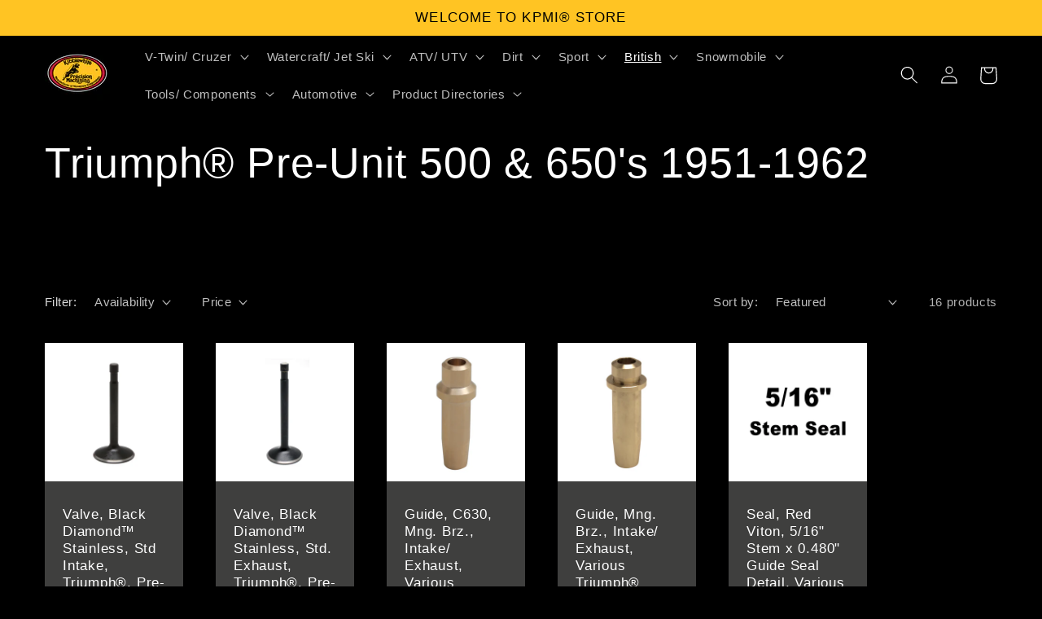

--- FILE ---
content_type: text/html; charset=utf-8
request_url: https://shop.kpmi.us/collections/triumph%C2%AE-pre-unit-500-650s-1951-1962
body_size: 67632
content:
<!doctype html>
<html class="no-js" lang="en">
  <head>
    <meta charset="utf-8">
    <meta http-equiv="X-UA-Compatible" content="IE=edge">
    <meta name="viewport" content="width=device-width,initial-scale=1">
    <meta name="theme-color" content="">
    <link rel="canonical" href="https://shop.kpmi.us/collections/triumph%c2%ae-pre-unit-500-650s-1951-1962">
    <link rel="preconnect" href="https://cdn.shopify.com" crossorigin><link rel="icon" type="image/png" href="//shop.kpmi.us/cdn/shop/files/KPMI_FB.jpg?crop=center&height=32&v=1682020205&width=32"><title>
      Triumph® Pre-Unit 500 &amp; 650&#39;s 1951-1962
 &ndash; KPMI </title>

    

    

<meta property="og:site_name" content="KPMI ">
<meta property="og:url" content="https://shop.kpmi.us/collections/triumph%c2%ae-pre-unit-500-650s-1951-1962">
<meta property="og:title" content="Triumph® Pre-Unit 500 &amp; 650&#39;s 1951-1962">
<meta property="og:type" content="website">
<meta property="og:description" content="KPMI® manufactures and distributes an extensive line of valvetrain and select Tools &amp; Components for the motorsports industry, worldwide.  The KPMI® product brand coverage includes Harley Davidson’s, Sports Bikes, Dirt Bikes, ATV/UTV’s, Tourers, Cruisers, Customs, Classics, Jet Skis, Water Skis, and Watercrafts."><meta property="og:image" content="http://shop.kpmi.us/cdn/shop/files/1200x628_KPMI_logo.jpg?v=1702073401">
  <meta property="og:image:secure_url" content="https://shop.kpmi.us/cdn/shop/files/1200x628_KPMI_logo.jpg?v=1702073401">
  <meta property="og:image:width" content="1200">
  <meta property="og:image:height" content="628"><meta name="twitter:card" content="summary_large_image">
<meta name="twitter:title" content="Triumph® Pre-Unit 500 &amp; 650&#39;s 1951-1962">
<meta name="twitter:description" content="KPMI® manufactures and distributes an extensive line of valvetrain and select Tools &amp; Components for the motorsports industry, worldwide.  The KPMI® product brand coverage includes Harley Davidson’s, Sports Bikes, Dirt Bikes, ATV/UTV’s, Tourers, Cruisers, Customs, Classics, Jet Skis, Water Skis, and Watercrafts.">


    <script src="//shop.kpmi.us/cdn/shop/t/4/assets/constants.js?v=95358004781563950421682020947" defer="defer"></script>
    <script src="//shop.kpmi.us/cdn/shop/t/4/assets/pubsub.js?v=2921868252632587581682020947" defer="defer"></script>
    <script src="//shop.kpmi.us/cdn/shop/t/4/assets/global.js?v=127210358271191040921682020947" defer="defer"></script>
    <script>window.performance && window.performance.mark && window.performance.mark('shopify.content_for_header.start');</script><meta id="shopify-digital-wallet" name="shopify-digital-wallet" content="/74688594194/digital_wallets/dialog">
<meta name="shopify-checkout-api-token" content="5a139a23e69bdf12ca17895d277310d4">
<link rel="alternate" type="application/atom+xml" title="Feed" href="/collections/triumph%C2%AE-pre-unit-500-650s-1951-1962.atom" />
<link rel="alternate" type="application/json+oembed" href="https://shop.kpmi.us/collections/triumph%c2%ae-pre-unit-500-650s-1951-1962.oembed">
<script async="async" src="/checkouts/internal/preloads.js?locale=en-US"></script>
<link rel="preconnect" href="https://shop.app" crossorigin="anonymous">
<script async="async" src="https://shop.app/checkouts/internal/preloads.js?locale=en-US&shop_id=74688594194" crossorigin="anonymous"></script>
<script id="apple-pay-shop-capabilities" type="application/json">{"shopId":74688594194,"countryCode":"US","currencyCode":"USD","merchantCapabilities":["supports3DS"],"merchantId":"gid:\/\/shopify\/Shop\/74688594194","merchantName":"KPMI ","requiredBillingContactFields":["postalAddress","email","phone"],"requiredShippingContactFields":["postalAddress","email","phone"],"shippingType":"shipping","supportedNetworks":["visa","masterCard","amex","discover","elo","jcb"],"total":{"type":"pending","label":"KPMI ","amount":"1.00"},"shopifyPaymentsEnabled":true,"supportsSubscriptions":true}</script>
<script id="shopify-features" type="application/json">{"accessToken":"5a139a23e69bdf12ca17895d277310d4","betas":["rich-media-storefront-analytics"],"domain":"shop.kpmi.us","predictiveSearch":true,"shopId":74688594194,"locale":"en"}</script>
<script>var Shopify = Shopify || {};
Shopify.shop = "aec88a.myshopify.com";
Shopify.locale = "en";
Shopify.currency = {"active":"USD","rate":"1.0"};
Shopify.country = "US";
Shopify.theme = {"name":"Ride","id":147965247762,"schema_name":"Ride","schema_version":"9.0.0","theme_store_id":1500,"role":"main"};
Shopify.theme.handle = "null";
Shopify.theme.style = {"id":null,"handle":null};
Shopify.cdnHost = "shop.kpmi.us/cdn";
Shopify.routes = Shopify.routes || {};
Shopify.routes.root = "/";</script>
<script type="module">!function(o){(o.Shopify=o.Shopify||{}).modules=!0}(window);</script>
<script>!function(o){function n(){var o=[];function n(){o.push(Array.prototype.slice.apply(arguments))}return n.q=o,n}var t=o.Shopify=o.Shopify||{};t.loadFeatures=n(),t.autoloadFeatures=n()}(window);</script>
<script>
  window.ShopifyPay = window.ShopifyPay || {};
  window.ShopifyPay.apiHost = "shop.app\/pay";
  window.ShopifyPay.redirectState = null;
</script>
<script id="shop-js-analytics" type="application/json">{"pageType":"collection"}</script>
<script defer="defer" async type="module" src="//shop.kpmi.us/cdn/shopifycloud/shop-js/modules/v2/client.init-shop-cart-sync_WVOgQShq.en.esm.js"></script>
<script defer="defer" async type="module" src="//shop.kpmi.us/cdn/shopifycloud/shop-js/modules/v2/chunk.common_C_13GLB1.esm.js"></script>
<script defer="defer" async type="module" src="//shop.kpmi.us/cdn/shopifycloud/shop-js/modules/v2/chunk.modal_CLfMGd0m.esm.js"></script>
<script type="module">
  await import("//shop.kpmi.us/cdn/shopifycloud/shop-js/modules/v2/client.init-shop-cart-sync_WVOgQShq.en.esm.js");
await import("//shop.kpmi.us/cdn/shopifycloud/shop-js/modules/v2/chunk.common_C_13GLB1.esm.js");
await import("//shop.kpmi.us/cdn/shopifycloud/shop-js/modules/v2/chunk.modal_CLfMGd0m.esm.js");

  window.Shopify.SignInWithShop?.initShopCartSync?.({"fedCMEnabled":true,"windoidEnabled":true});

</script>
<script>
  window.Shopify = window.Shopify || {};
  if (!window.Shopify.featureAssets) window.Shopify.featureAssets = {};
  window.Shopify.featureAssets['shop-js'] = {"shop-cart-sync":["modules/v2/client.shop-cart-sync_DuR37GeY.en.esm.js","modules/v2/chunk.common_C_13GLB1.esm.js","modules/v2/chunk.modal_CLfMGd0m.esm.js"],"init-fed-cm":["modules/v2/client.init-fed-cm_BucUoe6W.en.esm.js","modules/v2/chunk.common_C_13GLB1.esm.js","modules/v2/chunk.modal_CLfMGd0m.esm.js"],"shop-toast-manager":["modules/v2/client.shop-toast-manager_B0JfrpKj.en.esm.js","modules/v2/chunk.common_C_13GLB1.esm.js","modules/v2/chunk.modal_CLfMGd0m.esm.js"],"init-shop-cart-sync":["modules/v2/client.init-shop-cart-sync_WVOgQShq.en.esm.js","modules/v2/chunk.common_C_13GLB1.esm.js","modules/v2/chunk.modal_CLfMGd0m.esm.js"],"shop-button":["modules/v2/client.shop-button_B_U3bv27.en.esm.js","modules/v2/chunk.common_C_13GLB1.esm.js","modules/v2/chunk.modal_CLfMGd0m.esm.js"],"init-windoid":["modules/v2/client.init-windoid_DuP9q_di.en.esm.js","modules/v2/chunk.common_C_13GLB1.esm.js","modules/v2/chunk.modal_CLfMGd0m.esm.js"],"shop-cash-offers":["modules/v2/client.shop-cash-offers_BmULhtno.en.esm.js","modules/v2/chunk.common_C_13GLB1.esm.js","modules/v2/chunk.modal_CLfMGd0m.esm.js"],"pay-button":["modules/v2/client.pay-button_CrPSEbOK.en.esm.js","modules/v2/chunk.common_C_13GLB1.esm.js","modules/v2/chunk.modal_CLfMGd0m.esm.js"],"init-customer-accounts":["modules/v2/client.init-customer-accounts_jNk9cPYQ.en.esm.js","modules/v2/client.shop-login-button_DJ5ldayH.en.esm.js","modules/v2/chunk.common_C_13GLB1.esm.js","modules/v2/chunk.modal_CLfMGd0m.esm.js"],"avatar":["modules/v2/client.avatar_BTnouDA3.en.esm.js"],"checkout-modal":["modules/v2/client.checkout-modal_pBPyh9w8.en.esm.js","modules/v2/chunk.common_C_13GLB1.esm.js","modules/v2/chunk.modal_CLfMGd0m.esm.js"],"init-shop-for-new-customer-accounts":["modules/v2/client.init-shop-for-new-customer-accounts_BUoCy7a5.en.esm.js","modules/v2/client.shop-login-button_DJ5ldayH.en.esm.js","modules/v2/chunk.common_C_13GLB1.esm.js","modules/v2/chunk.modal_CLfMGd0m.esm.js"],"init-customer-accounts-sign-up":["modules/v2/client.init-customer-accounts-sign-up_CnczCz9H.en.esm.js","modules/v2/client.shop-login-button_DJ5ldayH.en.esm.js","modules/v2/chunk.common_C_13GLB1.esm.js","modules/v2/chunk.modal_CLfMGd0m.esm.js"],"init-shop-email-lookup-coordinator":["modules/v2/client.init-shop-email-lookup-coordinator_CzjY5t9o.en.esm.js","modules/v2/chunk.common_C_13GLB1.esm.js","modules/v2/chunk.modal_CLfMGd0m.esm.js"],"shop-follow-button":["modules/v2/client.shop-follow-button_CsYC63q7.en.esm.js","modules/v2/chunk.common_C_13GLB1.esm.js","modules/v2/chunk.modal_CLfMGd0m.esm.js"],"shop-login-button":["modules/v2/client.shop-login-button_DJ5ldayH.en.esm.js","modules/v2/chunk.common_C_13GLB1.esm.js","modules/v2/chunk.modal_CLfMGd0m.esm.js"],"shop-login":["modules/v2/client.shop-login_B9ccPdmx.en.esm.js","modules/v2/chunk.common_C_13GLB1.esm.js","modules/v2/chunk.modal_CLfMGd0m.esm.js"],"lead-capture":["modules/v2/client.lead-capture_D0K_KgYb.en.esm.js","modules/v2/chunk.common_C_13GLB1.esm.js","modules/v2/chunk.modal_CLfMGd0m.esm.js"],"payment-terms":["modules/v2/client.payment-terms_BWmiNN46.en.esm.js","modules/v2/chunk.common_C_13GLB1.esm.js","modules/v2/chunk.modal_CLfMGd0m.esm.js"]};
</script>
<script id="__st">var __st={"a":74688594194,"offset":-28800,"reqid":"3d604e66-bd3c-48ff-8972-745810901519-1769702059","pageurl":"shop.kpmi.us\/collections\/triumph%C2%AE-pre-unit-500-650s-1951-1962","u":"6655e5f26fc3","p":"collection","rtyp":"collection","rid":445823418642};</script>
<script>window.ShopifyPaypalV4VisibilityTracking = true;</script>
<script id="captcha-bootstrap">!function(){'use strict';const t='contact',e='account',n='new_comment',o=[[t,t],['blogs',n],['comments',n],[t,'customer']],c=[[e,'customer_login'],[e,'guest_login'],[e,'recover_customer_password'],[e,'create_customer']],r=t=>t.map((([t,e])=>`form[action*='/${t}']:not([data-nocaptcha='true']) input[name='form_type'][value='${e}']`)).join(','),a=t=>()=>t?[...document.querySelectorAll(t)].map((t=>t.form)):[];function s(){const t=[...o],e=r(t);return a(e)}const i='password',u='form_key',d=['recaptcha-v3-token','g-recaptcha-response','h-captcha-response',i],f=()=>{try{return window.sessionStorage}catch{return}},m='__shopify_v',_=t=>t.elements[u];function p(t,e,n=!1){try{const o=window.sessionStorage,c=JSON.parse(o.getItem(e)),{data:r}=function(t){const{data:e,action:n}=t;return t[m]||n?{data:e,action:n}:{data:t,action:n}}(c);for(const[e,n]of Object.entries(r))t.elements[e]&&(t.elements[e].value=n);n&&o.removeItem(e)}catch(o){console.error('form repopulation failed',{error:o})}}const l='form_type',E='cptcha';function T(t){t.dataset[E]=!0}const w=window,h=w.document,L='Shopify',v='ce_forms',y='captcha';let A=!1;((t,e)=>{const n=(g='f06e6c50-85a8-45c8-87d0-21a2b65856fe',I='https://cdn.shopify.com/shopifycloud/storefront-forms-hcaptcha/ce_storefront_forms_captcha_hcaptcha.v1.5.2.iife.js',D={infoText:'Protected by hCaptcha',privacyText:'Privacy',termsText:'Terms'},(t,e,n)=>{const o=w[L][v],c=o.bindForm;if(c)return c(t,g,e,D).then(n);var r;o.q.push([[t,g,e,D],n]),r=I,A||(h.body.append(Object.assign(h.createElement('script'),{id:'captcha-provider',async:!0,src:r})),A=!0)});var g,I,D;w[L]=w[L]||{},w[L][v]=w[L][v]||{},w[L][v].q=[],w[L][y]=w[L][y]||{},w[L][y].protect=function(t,e){n(t,void 0,e),T(t)},Object.freeze(w[L][y]),function(t,e,n,w,h,L){const[v,y,A,g]=function(t,e,n){const i=e?o:[],u=t?c:[],d=[...i,...u],f=r(d),m=r(i),_=r(d.filter((([t,e])=>n.includes(e))));return[a(f),a(m),a(_),s()]}(w,h,L),I=t=>{const e=t.target;return e instanceof HTMLFormElement?e:e&&e.form},D=t=>v().includes(t);t.addEventListener('submit',(t=>{const e=I(t);if(!e)return;const n=D(e)&&!e.dataset.hcaptchaBound&&!e.dataset.recaptchaBound,o=_(e),c=g().includes(e)&&(!o||!o.value);(n||c)&&t.preventDefault(),c&&!n&&(function(t){try{if(!f())return;!function(t){const e=f();if(!e)return;const n=_(t);if(!n)return;const o=n.value;o&&e.removeItem(o)}(t);const e=Array.from(Array(32),(()=>Math.random().toString(36)[2])).join('');!function(t,e){_(t)||t.append(Object.assign(document.createElement('input'),{type:'hidden',name:u})),t.elements[u].value=e}(t,e),function(t,e){const n=f();if(!n)return;const o=[...t.querySelectorAll(`input[type='${i}']`)].map((({name:t})=>t)),c=[...d,...o],r={};for(const[a,s]of new FormData(t).entries())c.includes(a)||(r[a]=s);n.setItem(e,JSON.stringify({[m]:1,action:t.action,data:r}))}(t,e)}catch(e){console.error('failed to persist form',e)}}(e),e.submit())}));const S=(t,e)=>{t&&!t.dataset[E]&&(n(t,e.some((e=>e===t))),T(t))};for(const o of['focusin','change'])t.addEventListener(o,(t=>{const e=I(t);D(e)&&S(e,y())}));const B=e.get('form_key'),M=e.get(l),P=B&&M;t.addEventListener('DOMContentLoaded',(()=>{const t=y();if(P)for(const e of t)e.elements[l].value===M&&p(e,B);[...new Set([...A(),...v().filter((t=>'true'===t.dataset.shopifyCaptcha))])].forEach((e=>S(e,t)))}))}(h,new URLSearchParams(w.location.search),n,t,e,['guest_login'])})(!0,!0)}();</script>
<script integrity="sha256-4kQ18oKyAcykRKYeNunJcIwy7WH5gtpwJnB7kiuLZ1E=" data-source-attribution="shopify.loadfeatures" defer="defer" src="//shop.kpmi.us/cdn/shopifycloud/storefront/assets/storefront/load_feature-a0a9edcb.js" crossorigin="anonymous"></script>
<script crossorigin="anonymous" defer="defer" src="//shop.kpmi.us/cdn/shopifycloud/storefront/assets/shopify_pay/storefront-65b4c6d7.js?v=20250812"></script>
<script data-source-attribution="shopify.dynamic_checkout.dynamic.init">var Shopify=Shopify||{};Shopify.PaymentButton=Shopify.PaymentButton||{isStorefrontPortableWallets:!0,init:function(){window.Shopify.PaymentButton.init=function(){};var t=document.createElement("script");t.src="https://shop.kpmi.us/cdn/shopifycloud/portable-wallets/latest/portable-wallets.en.js",t.type="module",document.head.appendChild(t)}};
</script>
<script data-source-attribution="shopify.dynamic_checkout.buyer_consent">
  function portableWalletsHideBuyerConsent(e){var t=document.getElementById("shopify-buyer-consent"),n=document.getElementById("shopify-subscription-policy-button");t&&n&&(t.classList.add("hidden"),t.setAttribute("aria-hidden","true"),n.removeEventListener("click",e))}function portableWalletsShowBuyerConsent(e){var t=document.getElementById("shopify-buyer-consent"),n=document.getElementById("shopify-subscription-policy-button");t&&n&&(t.classList.remove("hidden"),t.removeAttribute("aria-hidden"),n.addEventListener("click",e))}window.Shopify?.PaymentButton&&(window.Shopify.PaymentButton.hideBuyerConsent=portableWalletsHideBuyerConsent,window.Shopify.PaymentButton.showBuyerConsent=portableWalletsShowBuyerConsent);
</script>
<script data-source-attribution="shopify.dynamic_checkout.cart.bootstrap">document.addEventListener("DOMContentLoaded",(function(){function t(){return document.querySelector("shopify-accelerated-checkout-cart, shopify-accelerated-checkout")}if(t())Shopify.PaymentButton.init();else{new MutationObserver((function(e,n){t()&&(Shopify.PaymentButton.init(),n.disconnect())})).observe(document.body,{childList:!0,subtree:!0})}}));
</script>
<link id="shopify-accelerated-checkout-styles" rel="stylesheet" media="screen" href="https://shop.kpmi.us/cdn/shopifycloud/portable-wallets/latest/accelerated-checkout-backwards-compat.css" crossorigin="anonymous">
<style id="shopify-accelerated-checkout-cart">
        #shopify-buyer-consent {
  margin-top: 1em;
  display: inline-block;
  width: 100%;
}

#shopify-buyer-consent.hidden {
  display: none;
}

#shopify-subscription-policy-button {
  background: none;
  border: none;
  padding: 0;
  text-decoration: underline;
  font-size: inherit;
  cursor: pointer;
}

#shopify-subscription-policy-button::before {
  box-shadow: none;
}

      </style>
<script id="sections-script" data-sections="header" defer="defer" src="//shop.kpmi.us/cdn/shop/t/4/compiled_assets/scripts.js?v=263"></script>
<script>window.performance && window.performance.mark && window.performance.mark('shopify.content_for_header.end');</script>


    <style data-shopify>
      
      
      
      
      

      :root {
        --font-body-family: "system_ui", -apple-system, 'Segoe UI', Roboto, 'Helvetica Neue', 'Noto Sans', 'Liberation Sans', Arial, sans-serif, 'Apple Color Emoji', 'Segoe UI Emoji', 'Segoe UI Symbol', 'Noto Color Emoji';
        --font-body-style: normal;
        --font-body-weight: 400;
        --font-body-weight-bold: 700;

        --font-heading-family: "system_ui", -apple-system, 'Segoe UI', Roboto, 'Helvetica Neue', 'Noto Sans', 'Liberation Sans', Arial, sans-serif, 'Apple Color Emoji', 'Segoe UI Emoji', 'Segoe UI Symbol', 'Noto Color Emoji';
        --font-heading-style: normal;
        --font-heading-weight: 400;

        --font-body-scale: 1.1;
        --font-heading-scale: 1.1818181818181819;

        --color-base-text: 255, 255, 255;
        --color-shadow: 255, 255, 255;
        --color-base-background-1: 0, 0, 0;
        --color-base-background-2: 63, 63, 62;
        --color-base-solid-button-labels: 0, 0, 0;
        --color-base-outline-button-labels: 255, 196, 35;
        --color-base-accent-1: 255, 196, 35;
        --color-base-accent-2: 255, 196, 35;
        --payment-terms-background-color: #000000;

        --gradient-base-background-1: #000000;
        --gradient-base-background-2: #3f3f3e;
        --gradient-base-accent-1: #ffc423;
        --gradient-base-accent-2: #ffc423;

        --media-padding: px;
        --media-border-opacity: 0.1;
        --media-border-width: 0px;
        --media-radius: 0px;
        --media-shadow-opacity: 0.0;
        --media-shadow-horizontal-offset: 0px;
        --media-shadow-vertical-offset: 4px;
        --media-shadow-blur-radius: 5px;
        --media-shadow-visible: 0;

        --page-width: 160rem;
        --page-width-margin: 0rem;

        --product-card-image-padding: 0.0rem;
        --product-card-corner-radius: 0.0rem;
        --product-card-text-alignment: left;
        --product-card-border-width: 0.0rem;
        --product-card-border-opacity: 0.1;
        --product-card-shadow-opacity: 0.0;
        --product-card-shadow-visible: 0;
        --product-card-shadow-horizontal-offset: 0.0rem;
        --product-card-shadow-vertical-offset: 0.4rem;
        --product-card-shadow-blur-radius: 0.5rem;

        --collection-card-image-padding: 0.0rem;
        --collection-card-corner-radius: 0.0rem;
        --collection-card-text-alignment: left;
        --collection-card-border-width: 0.0rem;
        --collection-card-border-opacity: 0.1;
        --collection-card-shadow-opacity: 0.0;
        --collection-card-shadow-visible: 0;
        --collection-card-shadow-horizontal-offset: 0.0rem;
        --collection-card-shadow-vertical-offset: 0.4rem;
        --collection-card-shadow-blur-radius: 0.5rem;

        --blog-card-image-padding: 0.0rem;
        --blog-card-corner-radius: 0.0rem;
        --blog-card-text-alignment: left;
        --blog-card-border-width: 0.0rem;
        --blog-card-border-opacity: 0.1;
        --blog-card-shadow-opacity: 0.0;
        --blog-card-shadow-visible: 0;
        --blog-card-shadow-horizontal-offset: 0.0rem;
        --blog-card-shadow-vertical-offset: 0.4rem;
        --blog-card-shadow-blur-radius: 0.5rem;

        --badge-corner-radius: 4.0rem;

        --popup-border-width: 1px;
        --popup-border-opacity: 0.1;
        --popup-corner-radius: 0px;
        --popup-shadow-opacity: 0.0;
        --popup-shadow-horizontal-offset: 0px;
        --popup-shadow-vertical-offset: 4px;
        --popup-shadow-blur-radius: 5px;

        --drawer-border-width: 1px;
        --drawer-border-opacity: 0.1;
        --drawer-shadow-opacity: 0.0;
        --drawer-shadow-horizontal-offset: 0px;
        --drawer-shadow-vertical-offset: 4px;
        --drawer-shadow-blur-radius: 5px;

        --spacing-sections-desktop: 52px;
        --spacing-sections-mobile: 36px;

        --grid-desktop-vertical-spacing: 40px;
        --grid-desktop-horizontal-spacing: 40px;
        --grid-mobile-vertical-spacing: 20px;
        --grid-mobile-horizontal-spacing: 20px;

        --text-boxes-border-opacity: 0.1;
        --text-boxes-border-width: 0px;
        --text-boxes-radius: 0px;
        --text-boxes-shadow-opacity: 0.0;
        --text-boxes-shadow-visible: 0;
        --text-boxes-shadow-horizontal-offset: 0px;
        --text-boxes-shadow-vertical-offset: 4px;
        --text-boxes-shadow-blur-radius: 5px;

        --buttons-radius: 0px;
        --buttons-radius-outset: 0px;
        --buttons-border-width: 1px;
        --buttons-border-opacity: 1.0;
        --buttons-shadow-opacity: 0.0;
        --buttons-shadow-visible: 0;
        --buttons-shadow-horizontal-offset: 0px;
        --buttons-shadow-vertical-offset: 4px;
        --buttons-shadow-blur-radius: 5px;
        --buttons-border-offset: 0px;

        --inputs-radius: 0px;
        --inputs-border-width: 1px;
        --inputs-border-opacity: 0.55;
        --inputs-shadow-opacity: 0.0;
        --inputs-shadow-horizontal-offset: 0px;
        --inputs-margin-offset: 0px;
        --inputs-shadow-vertical-offset: 4px;
        --inputs-shadow-blur-radius: 5px;
        --inputs-radius-outset: 0px;

        --variant-pills-radius: 40px;
        --variant-pills-border-width: 1px;
        --variant-pills-border-opacity: 0.55;
        --variant-pills-shadow-opacity: 0.0;
        --variant-pills-shadow-horizontal-offset: 0px;
        --variant-pills-shadow-vertical-offset: 4px;
        --variant-pills-shadow-blur-radius: 5px;
      }

      *,
      *::before,
      *::after {
        box-sizing: inherit;
      }

      html {
        box-sizing: border-box;
        font-size: calc(var(--font-body-scale) * 62.5%);
        height: 100%;
      }

      body {
        display: grid;
        grid-template-rows: auto auto 1fr auto;
        grid-template-columns: 100%;
        min-height: 100%;
        margin: 0;
        font-size: 1.5rem;
        letter-spacing: 0.06rem;
        line-height: calc(1 + 0.8 / var(--font-body-scale));
        font-family: var(--font-body-family);
        font-style: var(--font-body-style);
        font-weight: var(--font-body-weight);
      }

      @media screen and (min-width: 750px) {
        body {
          font-size: 1.6rem;
        }
      }
    </style>

    <link href="//shop.kpmi.us/cdn/shop/t/4/assets/base.css?v=140624990073879848751682020946" rel="stylesheet" type="text/css" media="all" />
<link rel="stylesheet" href="//shop.kpmi.us/cdn/shop/t/4/assets/component-predictive-search.css?v=85913294783299393391682020946" media="print" onload="this.media='all'"><script>document.documentElement.className = document.documentElement.className.replace('no-js', 'js');
    if (Shopify.designMode) {
      document.documentElement.classList.add('shopify-design-mode');
    }
    </script>
  <link href="https://monorail-edge.shopifysvc.com" rel="dns-prefetch">
<script>(function(){if ("sendBeacon" in navigator && "performance" in window) {try {var session_token_from_headers = performance.getEntriesByType('navigation')[0].serverTiming.find(x => x.name == '_s').description;} catch {var session_token_from_headers = undefined;}var session_cookie_matches = document.cookie.match(/_shopify_s=([^;]*)/);var session_token_from_cookie = session_cookie_matches && session_cookie_matches.length === 2 ? session_cookie_matches[1] : "";var session_token = session_token_from_headers || session_token_from_cookie || "";function handle_abandonment_event(e) {var entries = performance.getEntries().filter(function(entry) {return /monorail-edge.shopifysvc.com/.test(entry.name);});if (!window.abandonment_tracked && entries.length === 0) {window.abandonment_tracked = true;var currentMs = Date.now();var navigation_start = performance.timing.navigationStart;var payload = {shop_id: 74688594194,url: window.location.href,navigation_start,duration: currentMs - navigation_start,session_token,page_type: "collection"};window.navigator.sendBeacon("https://monorail-edge.shopifysvc.com/v1/produce", JSON.stringify({schema_id: "online_store_buyer_site_abandonment/1.1",payload: payload,metadata: {event_created_at_ms: currentMs,event_sent_at_ms: currentMs}}));}}window.addEventListener('pagehide', handle_abandonment_event);}}());</script>
<script id="web-pixels-manager-setup">(function e(e,d,r,n,o){if(void 0===o&&(o={}),!Boolean(null===(a=null===(i=window.Shopify)||void 0===i?void 0:i.analytics)||void 0===a?void 0:a.replayQueue)){var i,a;window.Shopify=window.Shopify||{};var t=window.Shopify;t.analytics=t.analytics||{};var s=t.analytics;s.replayQueue=[],s.publish=function(e,d,r){return s.replayQueue.push([e,d,r]),!0};try{self.performance.mark("wpm:start")}catch(e){}var l=function(){var e={modern:/Edge?\/(1{2}[4-9]|1[2-9]\d|[2-9]\d{2}|\d{4,})\.\d+(\.\d+|)|Firefox\/(1{2}[4-9]|1[2-9]\d|[2-9]\d{2}|\d{4,})\.\d+(\.\d+|)|Chrom(ium|e)\/(9{2}|\d{3,})\.\d+(\.\d+|)|(Maci|X1{2}).+ Version\/(15\.\d+|(1[6-9]|[2-9]\d|\d{3,})\.\d+)([,.]\d+|)( \(\w+\)|)( Mobile\/\w+|) Safari\/|Chrome.+OPR\/(9{2}|\d{3,})\.\d+\.\d+|(CPU[ +]OS|iPhone[ +]OS|CPU[ +]iPhone|CPU IPhone OS|CPU iPad OS)[ +]+(15[._]\d+|(1[6-9]|[2-9]\d|\d{3,})[._]\d+)([._]\d+|)|Android:?[ /-](13[3-9]|1[4-9]\d|[2-9]\d{2}|\d{4,})(\.\d+|)(\.\d+|)|Android.+Firefox\/(13[5-9]|1[4-9]\d|[2-9]\d{2}|\d{4,})\.\d+(\.\d+|)|Android.+Chrom(ium|e)\/(13[3-9]|1[4-9]\d|[2-9]\d{2}|\d{4,})\.\d+(\.\d+|)|SamsungBrowser\/([2-9]\d|\d{3,})\.\d+/,legacy:/Edge?\/(1[6-9]|[2-9]\d|\d{3,})\.\d+(\.\d+|)|Firefox\/(5[4-9]|[6-9]\d|\d{3,})\.\d+(\.\d+|)|Chrom(ium|e)\/(5[1-9]|[6-9]\d|\d{3,})\.\d+(\.\d+|)([\d.]+$|.*Safari\/(?![\d.]+ Edge\/[\d.]+$))|(Maci|X1{2}).+ Version\/(10\.\d+|(1[1-9]|[2-9]\d|\d{3,})\.\d+)([,.]\d+|)( \(\w+\)|)( Mobile\/\w+|) Safari\/|Chrome.+OPR\/(3[89]|[4-9]\d|\d{3,})\.\d+\.\d+|(CPU[ +]OS|iPhone[ +]OS|CPU[ +]iPhone|CPU IPhone OS|CPU iPad OS)[ +]+(10[._]\d+|(1[1-9]|[2-9]\d|\d{3,})[._]\d+)([._]\d+|)|Android:?[ /-](13[3-9]|1[4-9]\d|[2-9]\d{2}|\d{4,})(\.\d+|)(\.\d+|)|Mobile Safari.+OPR\/([89]\d|\d{3,})\.\d+\.\d+|Android.+Firefox\/(13[5-9]|1[4-9]\d|[2-9]\d{2}|\d{4,})\.\d+(\.\d+|)|Android.+Chrom(ium|e)\/(13[3-9]|1[4-9]\d|[2-9]\d{2}|\d{4,})\.\d+(\.\d+|)|Android.+(UC? ?Browser|UCWEB|U3)[ /]?(15\.([5-9]|\d{2,})|(1[6-9]|[2-9]\d|\d{3,})\.\d+)\.\d+|SamsungBrowser\/(5\.\d+|([6-9]|\d{2,})\.\d+)|Android.+MQ{2}Browser\/(14(\.(9|\d{2,})|)|(1[5-9]|[2-9]\d|\d{3,})(\.\d+|))(\.\d+|)|K[Aa][Ii]OS\/(3\.\d+|([4-9]|\d{2,})\.\d+)(\.\d+|)/},d=e.modern,r=e.legacy,n=navigator.userAgent;return n.match(d)?"modern":n.match(r)?"legacy":"unknown"}(),u="modern"===l?"modern":"legacy",c=(null!=n?n:{modern:"",legacy:""})[u],f=function(e){return[e.baseUrl,"/wpm","/b",e.hashVersion,"modern"===e.buildTarget?"m":"l",".js"].join("")}({baseUrl:d,hashVersion:r,buildTarget:u}),m=function(e){var d=e.version,r=e.bundleTarget,n=e.surface,o=e.pageUrl,i=e.monorailEndpoint;return{emit:function(e){var a=e.status,t=e.errorMsg,s=(new Date).getTime(),l=JSON.stringify({metadata:{event_sent_at_ms:s},events:[{schema_id:"web_pixels_manager_load/3.1",payload:{version:d,bundle_target:r,page_url:o,status:a,surface:n,error_msg:t},metadata:{event_created_at_ms:s}}]});if(!i)return console&&console.warn&&console.warn("[Web Pixels Manager] No Monorail endpoint provided, skipping logging."),!1;try{return self.navigator.sendBeacon.bind(self.navigator)(i,l)}catch(e){}var u=new XMLHttpRequest;try{return u.open("POST",i,!0),u.setRequestHeader("Content-Type","text/plain"),u.send(l),!0}catch(e){return console&&console.warn&&console.warn("[Web Pixels Manager] Got an unhandled error while logging to Monorail."),!1}}}}({version:r,bundleTarget:l,surface:e.surface,pageUrl:self.location.href,monorailEndpoint:e.monorailEndpoint});try{o.browserTarget=l,function(e){var d=e.src,r=e.async,n=void 0===r||r,o=e.onload,i=e.onerror,a=e.sri,t=e.scriptDataAttributes,s=void 0===t?{}:t,l=document.createElement("script"),u=document.querySelector("head"),c=document.querySelector("body");if(l.async=n,l.src=d,a&&(l.integrity=a,l.crossOrigin="anonymous"),s)for(var f in s)if(Object.prototype.hasOwnProperty.call(s,f))try{l.dataset[f]=s[f]}catch(e){}if(o&&l.addEventListener("load",o),i&&l.addEventListener("error",i),u)u.appendChild(l);else{if(!c)throw new Error("Did not find a head or body element to append the script");c.appendChild(l)}}({src:f,async:!0,onload:function(){if(!function(){var e,d;return Boolean(null===(d=null===(e=window.Shopify)||void 0===e?void 0:e.analytics)||void 0===d?void 0:d.initialized)}()){var d=window.webPixelsManager.init(e)||void 0;if(d){var r=window.Shopify.analytics;r.replayQueue.forEach((function(e){var r=e[0],n=e[1],o=e[2];d.publishCustomEvent(r,n,o)})),r.replayQueue=[],r.publish=d.publishCustomEvent,r.visitor=d.visitor,r.initialized=!0}}},onerror:function(){return m.emit({status:"failed",errorMsg:"".concat(f," has failed to load")})},sri:function(e){var d=/^sha384-[A-Za-z0-9+/=]+$/;return"string"==typeof e&&d.test(e)}(c)?c:"",scriptDataAttributes:o}),m.emit({status:"loading"})}catch(e){m.emit({status:"failed",errorMsg:(null==e?void 0:e.message)||"Unknown error"})}}})({shopId: 74688594194,storefrontBaseUrl: "https://shop.kpmi.us",extensionsBaseUrl: "https://extensions.shopifycdn.com/cdn/shopifycloud/web-pixels-manager",monorailEndpoint: "https://monorail-edge.shopifysvc.com/unstable/produce_batch",surface: "storefront-renderer",enabledBetaFlags: ["2dca8a86"],webPixelsConfigList: [{"id":"shopify-app-pixel","configuration":"{}","eventPayloadVersion":"v1","runtimeContext":"STRICT","scriptVersion":"0450","apiClientId":"shopify-pixel","type":"APP","privacyPurposes":["ANALYTICS","MARKETING"]},{"id":"shopify-custom-pixel","eventPayloadVersion":"v1","runtimeContext":"LAX","scriptVersion":"0450","apiClientId":"shopify-pixel","type":"CUSTOM","privacyPurposes":["ANALYTICS","MARKETING"]}],isMerchantRequest: false,initData: {"shop":{"name":"KPMI ","paymentSettings":{"currencyCode":"USD"},"myshopifyDomain":"aec88a.myshopify.com","countryCode":"US","storefrontUrl":"https:\/\/shop.kpmi.us"},"customer":null,"cart":null,"checkout":null,"productVariants":[],"purchasingCompany":null},},"https://shop.kpmi.us/cdn","1d2a099fw23dfb22ep557258f5m7a2edbae",{"modern":"","legacy":""},{"shopId":"74688594194","storefrontBaseUrl":"https:\/\/shop.kpmi.us","extensionBaseUrl":"https:\/\/extensions.shopifycdn.com\/cdn\/shopifycloud\/web-pixels-manager","surface":"storefront-renderer","enabledBetaFlags":"[\"2dca8a86\"]","isMerchantRequest":"false","hashVersion":"1d2a099fw23dfb22ep557258f5m7a2edbae","publish":"custom","events":"[[\"page_viewed\",{}],[\"collection_viewed\",{\"collection\":{\"id\":\"445823418642\",\"title\":\"Triumph® Pre-Unit 500 \u0026 650's 1951-1962\",\"productVariants\":[{\"price\":{\"amount\":37.55,\"currencyCode\":\"USD\"},\"product\":{\"title\":\"Valve, Black Diamond™ Stainless, Std Intake, Triumph®, Pre-Unit 650, 1956-1962\",\"vendor\":\"KPMI\",\"id\":\"8302178435346\",\"untranslatedTitle\":\"Valve, Black Diamond™ Stainless, Std Intake, Triumph®, Pre-Unit 650, 1956-1962\",\"url\":\"\/products\/valve-black-diamond-stainless-std-in-triumph-pre-unit-650-1956-1962\",\"type\":\"Valve\"},\"id\":\"45115374436626\",\"image\":{\"src\":\"\/\/shop.kpmi.us\/cdn\/shop\/files\/70-70380_tri_pre_unit500_600_valve_1200x1200_c3c00508-37be-4b9b-a817-891c77143407.jpg?v=1696286437\"},\"sku\":\"70-70380\",\"title\":\"Default Title\",\"untranslatedTitle\":\"Default Title\"},{\"price\":{\"amount\":37.55,\"currencyCode\":\"USD\"},\"product\":{\"title\":\"Valve, Black Diamond™ Stainless, Std. Exhaust, Triumph®, Pre-Unit 650, 1956-1962\",\"vendor\":\"KPMI\",\"id\":\"8302178500882\",\"untranslatedTitle\":\"Valve, Black Diamond™ Stainless, Std. Exhaust, Triumph®, Pre-Unit 650, 1956-1962\",\"url\":\"\/products\/valve-black-diamond-stainless-std-ex-triumph-pre-unit-650-1956-1962\",\"type\":\"Valve\"},\"id\":\"45115374502162\",\"image\":{\"src\":\"\/\/shop.kpmi.us\/cdn\/shop\/files\/70-70385_tri_pre_unit500_600_valve_1200x1200_6605eb8b-7e00-4fef-9332-c57d965da432.jpg?v=1696286764\"},\"sku\":\"70-70385\",\"title\":\"Default Title\",\"untranslatedTitle\":\"Default Title\"},{\"price\":{\"amount\":29.6,\"currencyCode\":\"USD\"},\"product\":{\"title\":\"Guide, C630, Mng. Brz., Intake\/ Exhaust, Various Triumph® Applications\",\"vendor\":\"KPMI\",\"id\":\"8313565806866\",\"untranslatedTitle\":\"Guide, C630, Mng. Brz., Intake\/ Exhaust, Various Triumph® Applications\",\"url\":\"\/products\/guide-c630-in-ex-std-various-triumph%C2%AE-applications\",\"type\":\"Valve Guide\"},\"id\":\"47086450868498\",\"image\":{\"src\":\"\/\/shop.kpmi.us\/cdn\/shop\/files\/70-0331_tri_pre_unit_500_650_guide_1200x1200_ed2ced70-87bb-43dd-9a8a-29f4a6c141a6.jpg?v=1696354348\"},\"sku\":\"70-0331\",\"title\":\"C630 Bronze \/ Std.\",\"untranslatedTitle\":\"C630 Bronze \/ Std.\"},{\"price\":{\"amount\":16.44,\"currencyCode\":\"USD\"},\"product\":{\"title\":\"Guide, Mng. Brz., Intake\/ Exhaust, Various Triumph® Applications\",\"vendor\":\"KPMI\",\"id\":\"8302176796946\",\"untranslatedTitle\":\"Guide, Mng. Brz., Intake\/ Exhaust, Various Triumph® Applications\",\"url\":\"\/products\/guide-c630-in-ex-std-various-triumph-applications\",\"type\":\"Valve Guide\"},\"id\":\"47086553202962\",\"image\":{\"src\":\"\/\/shop.kpmi.us\/cdn\/shop\/files\/70-0331s_tri_pre_unit_500_650_guide_1200x1200_847badd7-5dc6-41da-b2cd-27d71d7cbee7.jpg?v=1696355383\"},\"sku\":\"70-0331S\",\"title\":\"Std.\",\"untranslatedTitle\":\"Std.\"},{\"price\":{\"amount\":9.42,\"currencyCode\":\"USD\"},\"product\":{\"title\":\"Seal, Red Viton, 5\/16\\\" Stem x 0.480\\\" Guide Seal Detail, Various Applications\",\"vendor\":\"KPMI\",\"id\":\"8302179287314\",\"untranslatedTitle\":\"Seal, Red Viton, 5\/16\\\" Stem x 0.480\\\" Guide Seal Detail, Various Applications\",\"url\":\"\/products\/seal-red-viton-5-16-stem-x-0-480-guide-seal-detail-various-applications-pkg-of-4\",\"type\":\"Seal\"},\"id\":\"45334691643666\",\"image\":{\"src\":\"\/\/shop.kpmi.us\/cdn\/shop\/files\/71012_seal..jpg?v=1691528536\"},\"sku\":\"71012-4\",\"title\":\"Pkg. of 4\",\"untranslatedTitle\":\"Pkg. of 4\"},{\"price\":{\"amount\":113.56,\"currencyCode\":\"USD\"},\"product\":{\"title\":\"Valve Guide Reamer, HSS, 0.3115\\\", Various Applications\",\"vendor\":\"KPMI\",\"id\":\"8302204485906\",\"untranslatedTitle\":\"Valve Guide Reamer, HSS, 0.3115\\\", Various Applications\",\"url\":\"\/products\/valve-guide-reamer-hss-0-3115-various-applications\",\"type\":\"Valve Guide Reamer\"},\"id\":\"45115441381650\",\"image\":{\"src\":\"\/\/shop.kpmi.us\/cdn\/shop\/files\/gen_steel_reamer1200x1200._08a06d07-81c1-478d-b9b2-2bb7666f5c87.jpg?v=1683908557\"},\"sku\":\"GR-3115\",\"title\":\"Default Title\",\"untranslatedTitle\":\"Default Title\"},{\"price\":{\"amount\":17.81,\"currencyCode\":\"USD\"},\"product\":{\"title\":\"Thrust Washer, Transmission, C674, Various Triumph® Applications\",\"vendor\":\"KPMI\",\"id\":\"8302177091858\",\"untranslatedTitle\":\"Thrust Washer, Transmission, C674, Various Triumph® Applications\",\"url\":\"\/products\/thrust-washer-transmission-c674-various-triumph-applications\",\"type\":\"Valve Thrust Washer\"},\"id\":\"45115371323666\",\"image\":{\"src\":\"\/\/shop.kpmi.us\/cdn\/shop\/files\/70-0474_tri_500_twin_thrust_washer_1200x1200_18f73b3f-29b9-441c-81f4-cb69852ad34d.jpg?v=1696355578\"},\"sku\":\"70-0474\",\"title\":\"Default Title\",\"untranslatedTitle\":\"Default Title\"},{\"price\":{\"amount\":20.16,\"currencyCode\":\"USD\"},\"product\":{\"title\":\"Bushing, Fork, Top, Various Triumph® Applications\",\"vendor\":\"KPMI\",\"id\":\"8302177222930\",\"untranslatedTitle\":\"Bushing, Fork, Top, Various Triumph® Applications\",\"url\":\"\/products\/bushing-fork-top-various-triumph-applications\",\"type\":\"Bushing\"},\"id\":\"45115371454738\",\"image\":{\"src\":\"\/\/shop.kpmi.us\/cdn\/shop\/files\/70-0646_tri_500_twin_fork_bushing_1200x1200_32f63740-44f7-460d-8b5d-85e8106eafd3.jpg?v=1696273749\"},\"sku\":\"70-0646\",\"title\":\"Default Title\",\"untranslatedTitle\":\"Default Title\"},{\"price\":{\"amount\":18.75,\"currencyCode\":\"USD\"},\"product\":{\"title\":\"Bushing, Fork, Bottom, Various Triumph® Applications\",\"vendor\":\"KPMI\",\"id\":\"8302177255698\",\"untranslatedTitle\":\"Bushing, Fork, Bottom, Various Triumph® Applications\",\"url\":\"\/products\/bushing-fork-bottom-various-triumph-applications\",\"type\":\"Bushing\"},\"id\":\"45115371487506\",\"image\":{\"src\":\"\/\/shop.kpmi.us\/cdn\/shop\/files\/70-0647_tri_500_twin_fork_bushing_1200x1200_e218a95a-582e-46c8-b882-f2849bcdcc0e.jpg?v=1696274222\"},\"sku\":\"70-0647\",\"title\":\"Default Title\",\"untranslatedTitle\":\"Default Title\"},{\"price\":{\"amount\":17.77,\"currencyCode\":\"USD\"},\"product\":{\"title\":\"Bushing, Camshaft, Outer, Various Triumph® Applications\",\"vendor\":\"KPMI\",\"id\":\"8302176993554\",\"untranslatedTitle\":\"Bushing, Camshaft, Outer, Various Triumph® Applications\",\"url\":\"\/products\/bushing-camshaft-outer-various-triumph-applications\",\"type\":\"Bushing\"},\"id\":\"45115371225362\",\"image\":{\"src\":\"\/\/shop.kpmi.us\/cdn\/shop\/files\/70-0458_tri_pre_unit_500_650_crankshadr_bushing_1200x1200_cd1988fb-489c-4f5f-acdf-dc5fa20dd07e.jpg?v=1696356112\"},\"sku\":\"70-0458\",\"title\":\"Default Title\",\"untranslatedTitle\":\"Default Title\"},{\"price\":{\"amount\":16.86,\"currencyCode\":\"USD\"},\"product\":{\"title\":\"Bushing, Camshaft, Inner, Various Triumph® Applications\",\"vendor\":\"KPMI\",\"id\":\"8302177059090\",\"untranslatedTitle\":\"Bushing, Camshaft, Inner, Various Triumph® Applications\",\"url\":\"\/products\/bushing-camshaft-inner-various-triumph-applications\",\"type\":\"Bushing\"},\"id\":\"45115371290898\",\"image\":{\"src\":\"\/\/shop.kpmi.us\/cdn\/shop\/files\/70-0467_tri_pre_unit_500_650_crankshadr_bushing_1200x1200_c40a07af-82d6-43fd-a36d-7d9cd04b39db.jpg?v=1696356391\"},\"sku\":\"70-0467\",\"title\":\"Default Title\",\"untranslatedTitle\":\"Default Title\"},{\"price\":{\"amount\":16.5,\"currencyCode\":\"USD\"},\"product\":{\"title\":\"Bushing, Wrist Pin, Small End, Various Triumph® Applications\",\"vendor\":\"KPMI\",\"id\":\"8302177026322\",\"untranslatedTitle\":\"Bushing, Wrist Pin, Small End, Various Triumph® Applications\",\"url\":\"\/products\/bushing-wrist-pin-small-end-various-triumph-applications\",\"type\":\"Bushing\"},\"id\":\"45115371258130\",\"image\":{\"src\":\"\/\/shop.kpmi.us\/cdn\/shop\/files\/70-0459_tri_pre_unit_500_650_wrist_pin_bushing_1200x1200_6f54f497-8043-4dd0-8be7-18a8f3aae356.jpg?v=1696356541\"},\"sku\":\"70-0459\",\"title\":\"Default Title\",\"untranslatedTitle\":\"Default Title\"},{\"price\":{\"amount\":76.53,\"currencyCode\":\"USD\"},\"product\":{\"title\":\"Push Rods, Chrome Moly Tube, HT Steel Endpieces, Various Triumph® Applications\",\"vendor\":\"KPMI\",\"id\":\"8302176764178\",\"untranslatedTitle\":\"Push Rods, Chrome Moly Tube, HT Steel Endpieces, Various Triumph® Applications\",\"url\":\"\/products\/push-rods-chrome-moly-tube-ht-steel-endpieces-various-triumph-applications\",\"type\":\"Valve Push Rods\"},\"id\":\"45115371028754\",\"image\":{\"src\":\"\/\/shop.kpmi.us\/cdn\/shop\/files\/70-0301_tri_pre_unit_500_650_push_rod_1200x1200_b17f4d6f-058a-4b30-bcbb-b926e837487d.jpg?v=1696356823\"},\"sku\":\"70-0301\",\"title\":\"Default Title\",\"untranslatedTitle\":\"Default Title\"},{\"price\":{\"amount\":63.05,\"currencyCode\":\"USD\"},\"product\":{\"title\":\"Blank Pushrods, High Performance, Chrome Moly Tubing, H.T. Steel Tips\",\"vendor\":\"KPMI\",\"id\":\"8302192558354\",\"untranslatedTitle\":\"Blank Pushrods, High Performance, Chrome Moly Tubing, H.T. Steel Tips\",\"url\":\"\/products\/blank-pushrods-high-performance-chrome-moly-tubing-h-t-steel-tips-pkg-of-4-f-f-endpieces\",\"type\":\"Blank Pushrods\"},\"id\":\"47086782611730\",\"image\":{\"src\":\"\/\/shop.kpmi.us\/cdn\/shop\/files\/90512-2_gen_push_rod_1200x1200_4682f1f1-cc1d-459c-b045-8523308ca7ec.jpg?v=1696357309\"},\"sku\":\"90512-2\",\"title\":\"2 Female Ended Pushrods and Endpieces\",\"untranslatedTitle\":\"2 Female Ended Pushrods and Endpieces\"},{\"price\":{\"amount\":33.3,\"currencyCode\":\"USD\"},\"product\":{\"title\":\"Keeper, HT Steel, 0.310\\\" Stem x 7.0°, Various Triumph® Applications\",\"vendor\":\"KPMI\",\"id\":\"8302170767634\",\"untranslatedTitle\":\"Keeper, HT Steel, 0.310\\\" Stem x 7.0°, Various Triumph® Applications\",\"url\":\"\/products\/keeper-ht-steel-0-310-stem-x-7-0-various-triumph-applications-4pr\",\"type\":\"Keeper, HT Steel\"},\"id\":\"45962931929362\",\"image\":{\"src\":\"\/\/shop.kpmi.us\/cdn\/shop\/files\/51017_gen_srb_keeper1200x1200.jpg?v=1691605743\"},\"sku\":\"51017-4\",\"title\":\"4 Prs.\",\"untranslatedTitle\":\"4 Prs.\"},{\"price\":{\"amount\":50.42,\"currencyCode\":\"USD\"},\"product\":{\"title\":\"Tappet Block, Bronze, Triumph®, Pre-Unit 500 \/ 650, 1946-1968\",\"vendor\":\"KPMI\",\"id\":\"8302178369810\",\"untranslatedTitle\":\"Tappet Block, Bronze, Triumph®, Pre-Unit 500 \/ 650, 1946-1968\",\"url\":\"\/products\/tappet-block-bronze-triumph-pre-unit-500-650-1946-1968-pkg-of-1\",\"type\":\"Tappet Block\"},\"id\":\"47086861156626\",\"image\":{\"src\":\"\/\/shop.kpmi.us\/cdn\/shop\/files\/70-70360_tri_pre_unit_500_650_tappet_block_1200x1200_b7cd2f8c-a257-4159-a17e-b9e838c2ac69.jpg?v=1696358243\"},\"sku\":\"70-70360\",\"title\":\"Pkg. of 1\",\"untranslatedTitle\":\"Pkg. of 1\"}]}}]]"});</script><script>
  window.ShopifyAnalytics = window.ShopifyAnalytics || {};
  window.ShopifyAnalytics.meta = window.ShopifyAnalytics.meta || {};
  window.ShopifyAnalytics.meta.currency = 'USD';
  var meta = {"products":[{"id":8302178435346,"gid":"gid:\/\/shopify\/Product\/8302178435346","vendor":"KPMI","type":"Valve","handle":"valve-black-diamond-stainless-std-in-triumph-pre-unit-650-1956-1962","variants":[{"id":45115374436626,"price":3755,"name":"Valve, Black Diamond™ Stainless, Std Intake, Triumph®, Pre-Unit 650, 1956-1962","public_title":null,"sku":"70-70380"}],"remote":false},{"id":8302178500882,"gid":"gid:\/\/shopify\/Product\/8302178500882","vendor":"KPMI","type":"Valve","handle":"valve-black-diamond-stainless-std-ex-triumph-pre-unit-650-1956-1962","variants":[{"id":45115374502162,"price":3755,"name":"Valve, Black Diamond™ Stainless, Std. Exhaust, Triumph®, Pre-Unit 650, 1956-1962","public_title":null,"sku":"70-70385"}],"remote":false},{"id":8313565806866,"gid":"gid:\/\/shopify\/Product\/8313565806866","vendor":"KPMI","type":"Valve Guide","handle":"guide-c630-in-ex-std-various-triumph®-applications","variants":[{"id":47086450868498,"price":2960,"name":"Guide, C630, Mng. Brz., Intake\/ Exhaust, Various Triumph® Applications - C630 Bronze \/ Std.","public_title":"C630 Bronze \/ Std.","sku":"70-0331"},{"id":47086450901266,"price":2960,"name":"Guide, C630, Mng. Brz., Intake\/ Exhaust, Various Triumph® Applications - C630 Bronze \/ +0.002\"","public_title":"C630 Bronze \/ +0.002\"","sku":"70-0332"},{"id":47086450934034,"price":2960,"name":"Guide, C630, Mng. Brz., Intake\/ Exhaust, Various Triumph® Applications - C630 Bronze \/ +0.004\"","public_title":"C630 Bronze \/ +0.004\"","sku":"70-0333"},{"id":47086450966802,"price":2960,"name":"Guide, C630, Mng. Brz., Intake\/ Exhaust, Various Triumph® Applications - C630 Bronze \/ +0.006\"","public_title":"C630 Bronze \/ +0.006\"","sku":"70-0334"},{"id":47086450999570,"price":2960,"name":"Guide, C630, Mng. Brz., Intake\/ Exhaust, Various Triumph® Applications - C630 Bronze \/ +0.015\"","public_title":"C630 Bronze \/ +0.015\"","sku":"70-0840"},{"id":47086451032338,"price":2960,"name":"Guide, C630, Mng. Brz., Intake\/ Exhaust, Various Triumph® Applications - C630 Bronze \/ +0.050\"","public_title":"C630 Bronze \/ +0.050\"","sku":"70-4033"},{"id":47086472691986,"price":1434,"name":"Guide, C630, Mng. Brz., Intake\/ Exhaust, Various Triumph® Applications - Manganese Bronze \/ Std.","public_title":"Manganese Bronze \/ Std.","sku":"70-0331-M"},{"id":47086472757522,"price":1434,"name":"Guide, C630, Mng. Brz., Intake\/ Exhaust, Various Triumph® Applications - Manganese Bronze \/ +0.002\"","public_title":"Manganese Bronze \/ +0.002\"","sku":"70-0332-M"},{"id":47086472790290,"price":1434,"name":"Guide, C630, Mng. Brz., Intake\/ Exhaust, Various Triumph® Applications - Manganese Bronze \/ +0.004\"","public_title":"Manganese Bronze \/ +0.004\"","sku":"70-0333-M"},{"id":47086472823058,"price":1434,"name":"Guide, C630, Mng. Brz., Intake\/ Exhaust, Various Triumph® Applications - Manganese Bronze \/ +0.006\"","public_title":"Manganese Bronze \/ +0.006\"","sku":"70-0334-M"},{"id":47086472855826,"price":1434,"name":"Guide, C630, Mng. Brz., Intake\/ Exhaust, Various Triumph® Applications - Manganese Bronze \/ +0.015\"","public_title":"Manganese Bronze \/ +0.015\"","sku":"70-0840-M"},{"id":47086472888594,"price":1434,"name":"Guide, C630, Mng. Brz., Intake\/ Exhaust, Various Triumph® Applications - Manganese Bronze \/ +0.050\"","public_title":"Manganese Bronze \/ +0.050\"","sku":"70-4033-M"}],"remote":false},{"id":8302176796946,"gid":"gid:\/\/shopify\/Product\/8302176796946","vendor":"KPMI","type":"Valve Guide","handle":"guide-c630-in-ex-std-various-triumph-applications","variants":[{"id":47086553202962,"price":1644,"name":"Guide, Mng. Brz., Intake\/ Exhaust, Various Triumph® Applications - Std.","public_title":"Std.","sku":"70-0331S"},{"id":47086553235730,"price":1644,"name":"Guide, Mng. Brz., Intake\/ Exhaust, Various Triumph® Applications - +0.002\"","public_title":"+0.002\"","sku":"70-0332S"},{"id":47086553268498,"price":1644,"name":"Guide, Mng. Brz., Intake\/ Exhaust, Various Triumph® Applications - +0.004\"","public_title":"+0.004\"","sku":"70-0333S"},{"id":47086553301266,"price":1644,"name":"Guide, Mng. Brz., Intake\/ Exhaust, Various Triumph® Applications - +0.006\"","public_title":"+0.006\"","sku":"70-0334S"},{"id":47086553334034,"price":1644,"name":"Guide, Mng. Brz., Intake\/ Exhaust, Various Triumph® Applications - +0.015\"","public_title":"+0.015\"","sku":"70-0840S"},{"id":47086553366802,"price":1644,"name":"Guide, Mng. Brz., Intake\/ Exhaust, Various Triumph® Applications - +0.050\"","public_title":"+0.050\"","sku":"70-4033S"}],"remote":false},{"id":8302179287314,"gid":"gid:\/\/shopify\/Product\/8302179287314","vendor":"KPMI","type":"Seal","handle":"seal-red-viton-5-16-stem-x-0-480-guide-seal-detail-various-applications-pkg-of-4","variants":[{"id":45334691643666,"price":942,"name":"Seal, Red Viton, 5\/16\" Stem x 0.480\" Guide Seal Detail, Various Applications - Pkg. of 4","public_title":"Pkg. of 4","sku":"71012-4"},{"id":46102667559186,"price":471,"name":"Seal, Red Viton, 5\/16\" Stem x 0.480\" Guide Seal Detail, Various Applications - Pkg. of 2","public_title":"Pkg. of 2","sku":"71012-2"},{"id":46102667591954,"price":1413,"name":"Seal, Red Viton, 5\/16\" Stem x 0.480\" Guide Seal Detail, Various Applications - Pkg. of 6","public_title":"Pkg. of 6","sku":"71012-6"},{"id":46102667624722,"price":1884,"name":"Seal, Red Viton, 5\/16\" Stem x 0.480\" Guide Seal Detail, Various Applications - Pkg. of 8","public_title":"Pkg. of 8","sku":"71012-8"},{"id":46102667657490,"price":3391,"name":"Seal, Red Viton, 5\/16\" Stem x 0.480\" Guide Seal Detail, Various Applications - Pkg. of 16","public_title":"Pkg. of 16","sku":"71012-16"},{"id":46102667690258,"price":10008,"name":"Seal, Red Viton, 5\/16\" Stem x 0.480\" Guide Seal Detail, Various Applications - Pkg. of 50","public_title":"Pkg. of 50","sku":"71012-50"},{"id":46102667723026,"price":18838,"name":"Seal, Red Viton, 5\/16\" Stem x 0.480\" Guide Seal Detail, Various Applications - Pkg. of 100","public_title":"Pkg. of 100","sku":"71012-100"}],"remote":false},{"id":8302204485906,"gid":"gid:\/\/shopify\/Product\/8302204485906","vendor":"KPMI","type":"Valve Guide Reamer","handle":"valve-guide-reamer-hss-0-3115-various-applications","variants":[{"id":45115441381650,"price":11356,"name":"Valve Guide Reamer, HSS, 0.3115\", Various Applications","public_title":null,"sku":"GR-3115"}],"remote":false},{"id":8302177091858,"gid":"gid:\/\/shopify\/Product\/8302177091858","vendor":"KPMI","type":"Valve Thrust Washer","handle":"thrust-washer-transmission-c674-various-triumph-applications","variants":[{"id":45115371323666,"price":1781,"name":"Thrust Washer, Transmission, C674, Various Triumph® Applications","public_title":null,"sku":"70-0474"}],"remote":false},{"id":8302177222930,"gid":"gid:\/\/shopify\/Product\/8302177222930","vendor":"KPMI","type":"Bushing","handle":"bushing-fork-top-various-triumph-applications","variants":[{"id":45115371454738,"price":2016,"name":"Bushing, Fork, Top, Various Triumph® Applications","public_title":null,"sku":"70-0646"}],"remote":false},{"id":8302177255698,"gid":"gid:\/\/shopify\/Product\/8302177255698","vendor":"KPMI","type":"Bushing","handle":"bushing-fork-bottom-various-triumph-applications","variants":[{"id":45115371487506,"price":1875,"name":"Bushing, Fork, Bottom, Various Triumph® Applications","public_title":null,"sku":"70-0647"}],"remote":false},{"id":8302176993554,"gid":"gid:\/\/shopify\/Product\/8302176993554","vendor":"KPMI","type":"Bushing","handle":"bushing-camshaft-outer-various-triumph-applications","variants":[{"id":45115371225362,"price":1777,"name":"Bushing, Camshaft, Outer, Various Triumph® Applications","public_title":null,"sku":"70-0458"}],"remote":false},{"id":8302177059090,"gid":"gid:\/\/shopify\/Product\/8302177059090","vendor":"KPMI","type":"Bushing","handle":"bushing-camshaft-inner-various-triumph-applications","variants":[{"id":45115371290898,"price":1686,"name":"Bushing, Camshaft, Inner, Various Triumph® Applications","public_title":null,"sku":"70-0467"}],"remote":false},{"id":8302177026322,"gid":"gid:\/\/shopify\/Product\/8302177026322","vendor":"KPMI","type":"Bushing","handle":"bushing-wrist-pin-small-end-various-triumph-applications","variants":[{"id":45115371258130,"price":1650,"name":"Bushing, Wrist Pin, Small End, Various Triumph® Applications","public_title":null,"sku":"70-0459"}],"remote":false},{"id":8302176764178,"gid":"gid:\/\/shopify\/Product\/8302176764178","vendor":"KPMI","type":"Valve Push Rods","handle":"push-rods-chrome-moly-tube-ht-steel-endpieces-various-triumph-applications","variants":[{"id":45115371028754,"price":7653,"name":"Push Rods, Chrome Moly Tube, HT Steel Endpieces, Various Triumph® Applications","public_title":null,"sku":"70-0301"}],"remote":false},{"id":8302192558354,"gid":"gid:\/\/shopify\/Product\/8302192558354","vendor":"KPMI","type":"Blank Pushrods","handle":"blank-pushrods-high-performance-chrome-moly-tubing-h-t-steel-tips-pkg-of-4-f-f-endpieces","variants":[{"id":47086782611730,"price":6305,"name":"Blank Pushrods, High Performance, Chrome Moly Tubing, H.T. Steel Tips - 2 Female Ended Pushrods and Endpieces","public_title":"2 Female Ended Pushrods and Endpieces","sku":"90512-2"},{"id":47086782644498,"price":12613,"name":"Blank Pushrods, High Performance, Chrome Moly Tubing, H.T. Steel Tips - 4 Female Ended Pushrods and Endpieces","public_title":"4 Female Ended Pushrods and Endpieces","sku":"90512-4"}],"remote":false},{"id":8302170767634,"gid":"gid:\/\/shopify\/Product\/8302170767634","vendor":"KPMI","type":"Keeper, HT Steel","handle":"keeper-ht-steel-0-310-stem-x-7-0-various-triumph-applications-4pr","variants":[{"id":45962931929362,"price":3330,"name":"Keeper, HT Steel, 0.310\" Stem x 7.0°, Various Triumph® Applications - 4 Prs.","public_title":"4 Prs.","sku":"51017-4"},{"id":46102682173714,"price":6661,"name":"Keeper, HT Steel, 0.310\" Stem x 7.0°, Various Triumph® Applications - 8 Prs.","public_title":"8 Prs.","sku":"51017-8"},{"id":46102682206482,"price":11988,"name":"Keeper, HT Steel, 0.310\" Stem x 7.0°, Various Triumph® Applications - 16 Prs.","public_title":"16 Prs.","sku":"51017-16"},{"id":46102682239250,"price":35385,"name":"Keeper, HT Steel, 0.310\" Stem x 7.0°, Various Triumph® Applications - 50 Prs.","public_title":"50 Prs.","sku":"51017-50"},{"id":46102682272018,"price":66607,"name":"Keeper, HT Steel, 0.310\" Stem x 7.0°, Various Triumph® Applications - 100 Prs.","public_title":"100 Prs.","sku":"51017-100"}],"remote":false},{"id":8302178369810,"gid":"gid:\/\/shopify\/Product\/8302178369810","vendor":"KPMI","type":"Tappet Block","handle":"tappet-block-bronze-triumph-pre-unit-500-650-1946-1968-pkg-of-1","variants":[{"id":47086861156626,"price":5042,"name":"Tappet Block, Bronze, Triumph®, Pre-Unit 500 \/ 650, 1946-1968 - Pkg. of 1","public_title":"Pkg. of 1","sku":"70-70360"},{"id":47086861189394,"price":10084,"name":"Tappet Block, Bronze, Triumph®, Pre-Unit 500 \/ 650, 1946-1968 - Pkg. of 2","public_title":"Pkg. of 2","sku":"70-70362"}],"remote":false}],"page":{"pageType":"collection","resourceType":"collection","resourceId":445823418642,"requestId":"3d604e66-bd3c-48ff-8972-745810901519-1769702059"}};
  for (var attr in meta) {
    window.ShopifyAnalytics.meta[attr] = meta[attr];
  }
</script>
<script class="analytics">
  (function () {
    var customDocumentWrite = function(content) {
      var jquery = null;

      if (window.jQuery) {
        jquery = window.jQuery;
      } else if (window.Checkout && window.Checkout.$) {
        jquery = window.Checkout.$;
      }

      if (jquery) {
        jquery('body').append(content);
      }
    };

    var hasLoggedConversion = function(token) {
      if (token) {
        return document.cookie.indexOf('loggedConversion=' + token) !== -1;
      }
      return false;
    }

    var setCookieIfConversion = function(token) {
      if (token) {
        var twoMonthsFromNow = new Date(Date.now());
        twoMonthsFromNow.setMonth(twoMonthsFromNow.getMonth() + 2);

        document.cookie = 'loggedConversion=' + token + '; expires=' + twoMonthsFromNow;
      }
    }

    var trekkie = window.ShopifyAnalytics.lib = window.trekkie = window.trekkie || [];
    if (trekkie.integrations) {
      return;
    }
    trekkie.methods = [
      'identify',
      'page',
      'ready',
      'track',
      'trackForm',
      'trackLink'
    ];
    trekkie.factory = function(method) {
      return function() {
        var args = Array.prototype.slice.call(arguments);
        args.unshift(method);
        trekkie.push(args);
        return trekkie;
      };
    };
    for (var i = 0; i < trekkie.methods.length; i++) {
      var key = trekkie.methods[i];
      trekkie[key] = trekkie.factory(key);
    }
    trekkie.load = function(config) {
      trekkie.config = config || {};
      trekkie.config.initialDocumentCookie = document.cookie;
      var first = document.getElementsByTagName('script')[0];
      var script = document.createElement('script');
      script.type = 'text/javascript';
      script.onerror = function(e) {
        var scriptFallback = document.createElement('script');
        scriptFallback.type = 'text/javascript';
        scriptFallback.onerror = function(error) {
                var Monorail = {
      produce: function produce(monorailDomain, schemaId, payload) {
        var currentMs = new Date().getTime();
        var event = {
          schema_id: schemaId,
          payload: payload,
          metadata: {
            event_created_at_ms: currentMs,
            event_sent_at_ms: currentMs
          }
        };
        return Monorail.sendRequest("https://" + monorailDomain + "/v1/produce", JSON.stringify(event));
      },
      sendRequest: function sendRequest(endpointUrl, payload) {
        // Try the sendBeacon API
        if (window && window.navigator && typeof window.navigator.sendBeacon === 'function' && typeof window.Blob === 'function' && !Monorail.isIos12()) {
          var blobData = new window.Blob([payload], {
            type: 'text/plain'
          });

          if (window.navigator.sendBeacon(endpointUrl, blobData)) {
            return true;
          } // sendBeacon was not successful

        } // XHR beacon

        var xhr = new XMLHttpRequest();

        try {
          xhr.open('POST', endpointUrl);
          xhr.setRequestHeader('Content-Type', 'text/plain');
          xhr.send(payload);
        } catch (e) {
          console.log(e);
        }

        return false;
      },
      isIos12: function isIos12() {
        return window.navigator.userAgent.lastIndexOf('iPhone; CPU iPhone OS 12_') !== -1 || window.navigator.userAgent.lastIndexOf('iPad; CPU OS 12_') !== -1;
      }
    };
    Monorail.produce('monorail-edge.shopifysvc.com',
      'trekkie_storefront_load_errors/1.1',
      {shop_id: 74688594194,
      theme_id: 147965247762,
      app_name: "storefront",
      context_url: window.location.href,
      source_url: "//shop.kpmi.us/cdn/s/trekkie.storefront.a804e9514e4efded663580eddd6991fcc12b5451.min.js"});

        };
        scriptFallback.async = true;
        scriptFallback.src = '//shop.kpmi.us/cdn/s/trekkie.storefront.a804e9514e4efded663580eddd6991fcc12b5451.min.js';
        first.parentNode.insertBefore(scriptFallback, first);
      };
      script.async = true;
      script.src = '//shop.kpmi.us/cdn/s/trekkie.storefront.a804e9514e4efded663580eddd6991fcc12b5451.min.js';
      first.parentNode.insertBefore(script, first);
    };
    trekkie.load(
      {"Trekkie":{"appName":"storefront","development":false,"defaultAttributes":{"shopId":74688594194,"isMerchantRequest":null,"themeId":147965247762,"themeCityHash":"15506477272291951482","contentLanguage":"en","currency":"USD","eventMetadataId":"acdb3ec5-4a7d-4c90-ba03-32e87f45b7e7"},"isServerSideCookieWritingEnabled":true,"monorailRegion":"shop_domain","enabledBetaFlags":["65f19447","b5387b81"]},"Session Attribution":{},"S2S":{"facebookCapiEnabled":false,"source":"trekkie-storefront-renderer","apiClientId":580111}}
    );

    var loaded = false;
    trekkie.ready(function() {
      if (loaded) return;
      loaded = true;

      window.ShopifyAnalytics.lib = window.trekkie;

      var originalDocumentWrite = document.write;
      document.write = customDocumentWrite;
      try { window.ShopifyAnalytics.merchantGoogleAnalytics.call(this); } catch(error) {};
      document.write = originalDocumentWrite;

      window.ShopifyAnalytics.lib.page(null,{"pageType":"collection","resourceType":"collection","resourceId":445823418642,"requestId":"3d604e66-bd3c-48ff-8972-745810901519-1769702059","shopifyEmitted":true});

      var match = window.location.pathname.match(/checkouts\/(.+)\/(thank_you|post_purchase)/)
      var token = match? match[1]: undefined;
      if (!hasLoggedConversion(token)) {
        setCookieIfConversion(token);
        window.ShopifyAnalytics.lib.track("Viewed Product Category",{"currency":"USD","category":"Collection: triumph®-pre-unit-500-650s-1951-1962","collectionName":"triumph®-pre-unit-500-650s-1951-1962","collectionId":445823418642,"nonInteraction":true},undefined,undefined,{"shopifyEmitted":true});
      }
    });


        var eventsListenerScript = document.createElement('script');
        eventsListenerScript.async = true;
        eventsListenerScript.src = "//shop.kpmi.us/cdn/shopifycloud/storefront/assets/shop_events_listener-3da45d37.js";
        document.getElementsByTagName('head')[0].appendChild(eventsListenerScript);

})();</script>
<script
  defer
  src="https://shop.kpmi.us/cdn/shopifycloud/perf-kit/shopify-perf-kit-3.1.0.min.js"
  data-application="storefront-renderer"
  data-shop-id="74688594194"
  data-render-region="gcp-us-east1"
  data-page-type="collection"
  data-theme-instance-id="147965247762"
  data-theme-name="Ride"
  data-theme-version="9.0.0"
  data-monorail-region="shop_domain"
  data-resource-timing-sampling-rate="10"
  data-shs="true"
  data-shs-beacon="true"
  data-shs-export-with-fetch="true"
  data-shs-logs-sample-rate="1"
  data-shs-beacon-endpoint="https://shop.kpmi.us/api/collect"
></script>
</head>

  <body class="gradient">
    <a class="skip-to-content-link button visually-hidden" href="#MainContent">
      Skip to content
    </a><!-- BEGIN sections: header-group -->
<div id="shopify-section-sections--18679473471762__announcement-bar" class="shopify-section shopify-section-group-header-group announcement-bar-section"><div class="announcement-bar color-accent-1 gradient" role="region" aria-label="Announcement" ><div class="page-width">
                <p class="announcement-bar__message center h5">
                  <span>WELCOME TO KPMI® STORE</span></p>
              </div></div>
</div><div id="shopify-section-sections--18679473471762__header" class="shopify-section shopify-section-group-header-group section-header"><link rel="stylesheet" href="//shop.kpmi.us/cdn/shop/t/4/assets/component-list-menu.css?v=151968516119678728991682020946" media="print" onload="this.media='all'">
<link rel="stylesheet" href="//shop.kpmi.us/cdn/shop/t/4/assets/component-search.css?v=184225813856820874251682020947" media="print" onload="this.media='all'">
<link rel="stylesheet" href="//shop.kpmi.us/cdn/shop/t/4/assets/component-menu-drawer.css?v=94074963897493609391682020946" media="print" onload="this.media='all'">
<link rel="stylesheet" href="//shop.kpmi.us/cdn/shop/t/4/assets/component-cart-notification.css?v=108833082844665799571682020946" media="print" onload="this.media='all'">
<link rel="stylesheet" href="//shop.kpmi.us/cdn/shop/t/4/assets/component-cart-items.css?v=29412722223528841861682020946" media="print" onload="this.media='all'"><link rel="stylesheet" href="//shop.kpmi.us/cdn/shop/t/4/assets/component-price.css?v=65402837579211014041682020946" media="print" onload="this.media='all'">
  <link rel="stylesheet" href="//shop.kpmi.us/cdn/shop/t/4/assets/component-loading-overlay.css?v=167310470843593579841682020946" media="print" onload="this.media='all'"><link rel="stylesheet" href="//shop.kpmi.us/cdn/shop/t/4/assets/component-mega-menu.css?v=106454108107686398031682020946" media="print" onload="this.media='all'">
  <noscript><link href="//shop.kpmi.us/cdn/shop/t/4/assets/component-mega-menu.css?v=106454108107686398031682020946" rel="stylesheet" type="text/css" media="all" /></noscript><noscript><link href="//shop.kpmi.us/cdn/shop/t/4/assets/component-list-menu.css?v=151968516119678728991682020946" rel="stylesheet" type="text/css" media="all" /></noscript>
<noscript><link href="//shop.kpmi.us/cdn/shop/t/4/assets/component-search.css?v=184225813856820874251682020947" rel="stylesheet" type="text/css" media="all" /></noscript>
<noscript><link href="//shop.kpmi.us/cdn/shop/t/4/assets/component-menu-drawer.css?v=94074963897493609391682020946" rel="stylesheet" type="text/css" media="all" /></noscript>
<noscript><link href="//shop.kpmi.us/cdn/shop/t/4/assets/component-cart-notification.css?v=108833082844665799571682020946" rel="stylesheet" type="text/css" media="all" /></noscript>
<noscript><link href="//shop.kpmi.us/cdn/shop/t/4/assets/component-cart-items.css?v=29412722223528841861682020946" rel="stylesheet" type="text/css" media="all" /></noscript>

<style>
  header-drawer {
    justify-self: start;
    margin-left: -1.2rem;
  }@media screen and (min-width: 990px) {
      header-drawer {
        display: none;
      }
    }.menu-drawer-container {
    display: flex;
  }

  .list-menu {
    list-style: none;
    padding: 0;
    margin: 0;
  }

  .list-menu--inline {
    display: inline-flex;
    flex-wrap: wrap;
  }

  summary.list-menu__item {
    padding-right: 2.7rem;
  }

  .list-menu__item {
    display: flex;
    align-items: center;
    line-height: calc(1 + 0.3 / var(--font-body-scale));
  }

  .list-menu__item--link {
    text-decoration: none;
    padding-bottom: 1rem;
    padding-top: 1rem;
    line-height: calc(1 + 0.8 / var(--font-body-scale));
  }

  @media screen and (min-width: 750px) {
    .list-menu__item--link {
      padding-bottom: 0.5rem;
      padding-top: 0.5rem;
    }
  }
</style><style data-shopify>.header {
    padding-top: 0px;
    padding-bottom: 0px;
  }

  .section-header {
    position: sticky; /* This is for fixing a Safari z-index issue. PR #2147 */
    margin-bottom: 0px;
  }

  @media screen and (min-width: 750px) {
    .section-header {
      margin-bottom: 0px;
    }
  }

  @media screen and (min-width: 990px) {
    .header {
      padding-top: 0px;
      padding-bottom: 0px;
    }
  }</style><script src="//shop.kpmi.us/cdn/shop/t/4/assets/details-disclosure.js?v=153497636716254413831682020947" defer="defer"></script>
<script src="//shop.kpmi.us/cdn/shop/t/4/assets/details-modal.js?v=4511761896672669691682020947" defer="defer"></script>
<script src="//shop.kpmi.us/cdn/shop/t/4/assets/cart-notification.js?v=160453272920806432391682020946" defer="defer"></script>
<script src="//shop.kpmi.us/cdn/shop/t/4/assets/search-form.js?v=113639710312857635801682020947" defer="defer"></script><svg xmlns="http://www.w3.org/2000/svg" class="hidden">
  <symbol id="icon-search" viewbox="0 0 18 19" fill="none">
    <path fill-rule="evenodd" clip-rule="evenodd" d="M11.03 11.68A5.784 5.784 0 112.85 3.5a5.784 5.784 0 018.18 8.18zm.26 1.12a6.78 6.78 0 11.72-.7l5.4 5.4a.5.5 0 11-.71.7l-5.41-5.4z" fill="currentColor"/>
  </symbol>

  <symbol id="icon-reset" class="icon icon-close"  fill="none" viewBox="0 0 18 18" stroke="currentColor">
    <circle r="8.5" cy="9" cx="9" stroke-opacity="0.2"/>
    <path d="M6.82972 6.82915L1.17193 1.17097" stroke-linecap="round" stroke-linejoin="round" transform="translate(5 5)"/>
    <path d="M1.22896 6.88502L6.77288 1.11523" stroke-linecap="round" stroke-linejoin="round" transform="translate(5 5)"/>
  </symbol>

  <symbol id="icon-close" class="icon icon-close" fill="none" viewBox="0 0 18 17">
    <path d="M.865 15.978a.5.5 0 00.707.707l7.433-7.431 7.579 7.282a.501.501 0 00.846-.37.5.5 0 00-.153-.351L9.712 8.546l7.417-7.416a.5.5 0 10-.707-.708L8.991 7.853 1.413.573a.5.5 0 10-.693.72l7.563 7.268-7.418 7.417z" fill="currentColor">
  </symbol>
</svg><sticky-header data-sticky-type="on-scroll-up" class="header-wrapper color-background-1 gradient">
  <header class="header header--middle-left header--mobile-center page-width header--has-menu"><header-drawer data-breakpoint="tablet">
        <details id="Details-menu-drawer-container" class="menu-drawer-container">
          <summary class="header__icon header__icon--menu header__icon--summary link focus-inset" aria-label="Menu">
            <span>
              <svg
  xmlns="http://www.w3.org/2000/svg"
  aria-hidden="true"
  focusable="false"
  class="icon icon-hamburger"
  fill="none"
  viewBox="0 0 18 16"
>
  <path d="M1 .5a.5.5 0 100 1h15.71a.5.5 0 000-1H1zM.5 8a.5.5 0 01.5-.5h15.71a.5.5 0 010 1H1A.5.5 0 01.5 8zm0 7a.5.5 0 01.5-.5h15.71a.5.5 0 010 1H1a.5.5 0 01-.5-.5z" fill="currentColor">
</svg>

              <svg
  xmlns="http://www.w3.org/2000/svg"
  aria-hidden="true"
  focusable="false"
  class="icon icon-close"
  fill="none"
  viewBox="0 0 18 17"
>
  <path d="M.865 15.978a.5.5 0 00.707.707l7.433-7.431 7.579 7.282a.501.501 0 00.846-.37.5.5 0 00-.153-.351L9.712 8.546l7.417-7.416a.5.5 0 10-.707-.708L8.991 7.853 1.413.573a.5.5 0 10-.693.72l7.563 7.268-7.418 7.417z" fill="currentColor">
</svg>

            </span>
          </summary>
          <div id="menu-drawer" class="gradient menu-drawer motion-reduce" tabindex="-1">
            <div class="menu-drawer__inner-container">
              <div class="menu-drawer__navigation-container">
                <nav class="menu-drawer__navigation">
                  <ul class="menu-drawer__menu has-submenu list-menu" role="list"><li><details id="Details-menu-drawer-menu-item-1">
                            <summary class="menu-drawer__menu-item list-menu__item link link--text focus-inset">
                              V-Twin/ Cruzer
                              <svg
  viewBox="0 0 14 10"
  fill="none"
  aria-hidden="true"
  focusable="false"
  class="icon icon-arrow"
  xmlns="http://www.w3.org/2000/svg"
>
  <path fill-rule="evenodd" clip-rule="evenodd" d="M8.537.808a.5.5 0 01.817-.162l4 4a.5.5 0 010 .708l-4 4a.5.5 0 11-.708-.708L11.793 5.5H1a.5.5 0 010-1h10.793L8.646 1.354a.5.5 0 01-.109-.546z" fill="currentColor">
</svg>

                              <svg aria-hidden="true" focusable="false" class="icon icon-caret" viewBox="0 0 10 6">
  <path fill-rule="evenodd" clip-rule="evenodd" d="M9.354.646a.5.5 0 00-.708 0L5 4.293 1.354.646a.5.5 0 00-.708.708l4 4a.5.5 0 00.708 0l4-4a.5.5 0 000-.708z" fill="currentColor">
</svg>

                            </summary>
                            <div id="link-v-twin-cruzer" class="menu-drawer__submenu has-submenu gradient motion-reduce" tabindex="-1">
                              <div class="menu-drawer__inner-submenu">
                                <button class="menu-drawer__close-button link link--text focus-inset" aria-expanded="true">
                                  <svg
  viewBox="0 0 14 10"
  fill="none"
  aria-hidden="true"
  focusable="false"
  class="icon icon-arrow"
  xmlns="http://www.w3.org/2000/svg"
>
  <path fill-rule="evenodd" clip-rule="evenodd" d="M8.537.808a.5.5 0 01.817-.162l4 4a.5.5 0 010 .708l-4 4a.5.5 0 11-.708-.708L11.793 5.5H1a.5.5 0 010-1h10.793L8.646 1.354a.5.5 0 01-.109-.546z" fill="currentColor">
</svg>

                                  V-Twin/ Cruzer
                                </button>
                                <ul class="menu-drawer__menu list-menu" role="list" tabindex="-1"><li><details id="Details-menu-drawer-submenu-1">
                                          <summary class="menu-drawer__menu-item link link--text list-menu__item focus-inset">
                                            Harley-Davidson®
                                            <svg
  viewBox="0 0 14 10"
  fill="none"
  aria-hidden="true"
  focusable="false"
  class="icon icon-arrow"
  xmlns="http://www.w3.org/2000/svg"
>
  <path fill-rule="evenodd" clip-rule="evenodd" d="M8.537.808a.5.5 0 01.817-.162l4 4a.5.5 0 010 .708l-4 4a.5.5 0 11-.708-.708L11.793 5.5H1a.5.5 0 010-1h10.793L8.646 1.354a.5.5 0 01-.109-.546z" fill="currentColor">
</svg>

                                            <svg aria-hidden="true" focusable="false" class="icon icon-caret" viewBox="0 0 10 6">
  <path fill-rule="evenodd" clip-rule="evenodd" d="M9.354.646a.5.5 0 00-.708 0L5 4.293 1.354.646a.5.5 0 00-.708.708l4 4a.5.5 0 00.708 0l4-4a.5.5 0 000-.708z" fill="currentColor">
</svg>

                                          </summary>
                                          <div id="childlink-harley-davidson®" class="menu-drawer__submenu has-submenu gradient motion-reduce">
                                            <button class="menu-drawer__close-button link link--text focus-inset" aria-expanded="true">
                                              <svg
  viewBox="0 0 14 10"
  fill="none"
  aria-hidden="true"
  focusable="false"
  class="icon icon-arrow"
  xmlns="http://www.w3.org/2000/svg"
>
  <path fill-rule="evenodd" clip-rule="evenodd" d="M8.537.808a.5.5 0 01.817-.162l4 4a.5.5 0 010 .708l-4 4a.5.5 0 11-.708-.708L11.793 5.5H1a.5.5 0 010-1h10.793L8.646 1.354a.5.5 0 01-.109-.546z" fill="currentColor">
</svg>

                                              Harley-Davidson®
                                            </button>
                                            <ul class="menu-drawer__menu list-menu" role="list" tabindex="-1"><li>
                                                  <a href="/collections/hd%C2%AE-buell%C2%AE-xb9%E2%84%A2-xb12%E2%84%A2-2003-2010" class="menu-drawer__menu-item link link--text list-menu__item focus-inset">
                                                    Buell® XB9™-XB12™ 2003-2010
                                                  </a>
                                                </li><li>
                                                  <a href="/collections/hd%C2%AE-evo-sportster%E2%84%A2-1200cc-1988-2003" class="menu-drawer__menu-item link link--text list-menu__item focus-inset">
                                                    Evo Sportster™ 1200cc 1988-2003
                                                  </a>
                                                </li><li>
                                                  <a href="/collections/hd%C2%AE-evo-sportster%E2%84%A2-1200cc-2004-2021" class="menu-drawer__menu-item link link--text list-menu__item focus-inset">
                                                    Evo Sportster™ 1200cc 2004-2021
                                                  </a>
                                                </li><li>
                                                  <a href="/collections/hd%C2%AE-evo-sportster%E2%84%A2-883cc-1986-2003" class="menu-drawer__menu-item link link--text list-menu__item focus-inset">
                                                    Evo Sportster™ 883cc 1986-2003
                                                  </a>
                                                </li><li>
                                                  <a href="/collections/hd%C2%AE-evo-sportster%E2%84%A2-883cc-2004-2021" class="menu-drawer__menu-item link link--text list-menu__item focus-inset">
                                                    Evo Sportster™ 883cc 2004-2021
                                                  </a>
                                                </li><li>
                                                  <a href="/collections/hd%C2%AE-evolution%E2%84%A2-1984-1999" class="menu-drawer__menu-item link link--text list-menu__item focus-inset">
                                                    Evolution™ 1984-1999
                                                  </a>
                                                </li><li>
                                                  <a href="/collections/hd%C2%AE-flathead%E2%84%A2-1930-1973" class="menu-drawer__menu-item link link--text list-menu__item focus-inset">
                                                    Flathead™ 1930-1973
                                                  </a>
                                                </li><li>
                                                  <a href="/collections/hd%C2%AE-knucklehead%E2%84%A2-1936-1947" class="menu-drawer__menu-item link link--text list-menu__item focus-inset">
                                                    Knucklehead™ 1936-1947
                                                  </a>
                                                </li><li>
                                                  <a href="/collections/hd%C2%AE-milwaukee-eight-2017-2022" class="menu-drawer__menu-item link link--text list-menu__item focus-inset">
                                                    Milwaukee-Eight™ (&amp; CVO’s) 2017-2025
                                                  </a>
                                                </li><li>
                                                  <a href="/collections/hd%C2%AE-panhead%E2%84%A2-1948-1965" class="menu-drawer__menu-item link link--text list-menu__item focus-inset">
                                                    Panhead™ 1948-1965
                                                  </a>
                                                </li><li>
                                                  <a href="/collections/hd%C2%AE-shovelhead%E2%84%A2-74-1966-1977" class="menu-drawer__menu-item link link--text list-menu__item focus-inset">
                                                    Shovelhead™ 74&quot; 1966-1977
                                                  </a>
                                                </li><li>
                                                  <a href="/collections/hd%C2%AE-shovelhead%E2%84%A2-80-1978-1983" class="menu-drawer__menu-item link link--text list-menu__item focus-inset">
                                                    Shovelhead™ 80&quot; 1978-1983
                                                  </a>
                                                </li><li>
                                                  <a href="/collections/hd%C2%AE-sportster%E2%84%A2-1957-1969" class="menu-drawer__menu-item link link--text list-menu__item focus-inset">
                                                    Sportster™ 1957-1969
                                                  </a>
                                                </li><li>
                                                  <a href="/collections/hd%C2%AE-sportster%E2%84%A2-1970-1983" class="menu-drawer__menu-item link link--text list-menu__item focus-inset">
                                                     Sportster™ 1970-1983
                                                  </a>
                                                </li><li>
                                                  <a href="/collections/hd%C2%AE-twin-cam%E2%84%A2-88-1999-2004" class="menu-drawer__menu-item link link--text list-menu__item focus-inset">
                                                    Twin Cam™ 88&quot; 1999-2004
                                                  </a>
                                                </li><li>
                                                  <a href="/collections/hd%C2%AE-twin-cam%E2%84%A2-88-103-2005-2014" class="menu-drawer__menu-item link link--text list-menu__item focus-inset">
                                                    Twin Cam™ 88&quot;-103&quot; 2005-2017
                                                  </a>
                                                </li><li>
                                                  <a href="/collections/hd%C2%AE-v-rod%E2%84%A2-2002-2017" class="menu-drawer__menu-item link link--text list-menu__item focus-inset">
                                                    V-Rod™ 2002-2017
                                                  </a>
                                                </li><li>
                                                  <a href="/collections/hd%C2%AE-xl%E2%84%A2-1100cc-1986-1987" class="menu-drawer__menu-item link link--text list-menu__item focus-inset">
                                                    XL™ 1100cc 1986-1987
                                                  </a>
                                                </li></ul>
                                          </div>
                                        </details></li><li><details id="Details-menu-drawer-submenu-2">
                                          <summary class="menu-drawer__menu-item link link--text list-menu__item focus-inset">
                                            Honda®
                                            <svg
  viewBox="0 0 14 10"
  fill="none"
  aria-hidden="true"
  focusable="false"
  class="icon icon-arrow"
  xmlns="http://www.w3.org/2000/svg"
>
  <path fill-rule="evenodd" clip-rule="evenodd" d="M8.537.808a.5.5 0 01.817-.162l4 4a.5.5 0 010 .708l-4 4a.5.5 0 11-.708-.708L11.793 5.5H1a.5.5 0 010-1h10.793L8.646 1.354a.5.5 0 01-.109-.546z" fill="currentColor">
</svg>

                                            <svg aria-hidden="true" focusable="false" class="icon icon-caret" viewBox="0 0 10 6">
  <path fill-rule="evenodd" clip-rule="evenodd" d="M9.354.646a.5.5 0 00-.708 0L5 4.293 1.354.646a.5.5 0 00-.708.708l4 4a.5.5 0 00.708 0l4-4a.5.5 0 000-.708z" fill="currentColor">
</svg>

                                          </summary>
                                          <div id="childlink-honda®" class="menu-drawer__submenu has-submenu gradient motion-reduce">
                                            <button class="menu-drawer__close-button link link--text focus-inset" aria-expanded="true">
                                              <svg
  viewBox="0 0 14 10"
  fill="none"
  aria-hidden="true"
  focusable="false"
  class="icon icon-arrow"
  xmlns="http://www.w3.org/2000/svg"
>
  <path fill-rule="evenodd" clip-rule="evenodd" d="M8.537.808a.5.5 0 01.817-.162l4 4a.5.5 0 010 .708l-4 4a.5.5 0 11-.708-.708L11.793 5.5H1a.5.5 0 010-1h10.793L8.646 1.354a.5.5 0 01-.109-.546z" fill="currentColor">
</svg>

                                              Honda®
                                            </button>
                                            <ul class="menu-drawer__menu list-menu" role="list" tabindex="-1"><li>
                                                  <a href="/collections/honda%C2%AE-cmx300-2017-2020" class="menu-drawer__menu-item link link--text list-menu__item focus-inset">
                                                     Honda® CMX300 2017-2020
                                                  </a>
                                                </li></ul>
                                          </div>
                                        </details></li><li><details id="Details-menu-drawer-submenu-3">
                                          <summary class="menu-drawer__menu-item link link--text list-menu__item focus-inset">
                                            Indian®
                                            <svg
  viewBox="0 0 14 10"
  fill="none"
  aria-hidden="true"
  focusable="false"
  class="icon icon-arrow"
  xmlns="http://www.w3.org/2000/svg"
>
  <path fill-rule="evenodd" clip-rule="evenodd" d="M8.537.808a.5.5 0 01.817-.162l4 4a.5.5 0 010 .708l-4 4a.5.5 0 11-.708-.708L11.793 5.5H1a.5.5 0 010-1h10.793L8.646 1.354a.5.5 0 01-.109-.546z" fill="currentColor">
</svg>

                                            <svg aria-hidden="true" focusable="false" class="icon icon-caret" viewBox="0 0 10 6">
  <path fill-rule="evenodd" clip-rule="evenodd" d="M9.354.646a.5.5 0 00-.708 0L5 4.293 1.354.646a.5.5 0 00-.708.708l4 4a.5.5 0 00.708 0l4-4a.5.5 0 000-.708z" fill="currentColor">
</svg>

                                          </summary>
                                          <div id="childlink-indian®" class="menu-drawer__submenu has-submenu gradient motion-reduce">
                                            <button class="menu-drawer__close-button link link--text focus-inset" aria-expanded="true">
                                              <svg
  viewBox="0 0 14 10"
  fill="none"
  aria-hidden="true"
  focusable="false"
  class="icon icon-arrow"
  xmlns="http://www.w3.org/2000/svg"
>
  <path fill-rule="evenodd" clip-rule="evenodd" d="M8.537.808a.5.5 0 01.817-.162l4 4a.5.5 0 010 .708l-4 4a.5.5 0 11-.708-.708L11.793 5.5H1a.5.5 0 010-1h10.793L8.646 1.354a.5.5 0 01-.109-.546z" fill="currentColor">
</svg>

                                              Indian®
                                            </button>
                                            <ul class="menu-drawer__menu list-menu" role="list" tabindex="-1"><li>
                                                  <a href="/collections/indian%C2%AE-challengers-all-2020-2022" class="menu-drawer__menu-item link link--text list-menu__item focus-inset">
                                                    Challengers (All) 2020-2024
                                                  </a>
                                                </li><li>
                                                  <a href="/collections/indian%C2%AE-scout%E2%84%A2-4v-1200s-2015-2019" class="menu-drawer__menu-item link link--text list-menu__item focus-inset">
                                                    Scout™ 4V 1200&#39;s 2015-2024
                                                  </a>
                                                </li></ul>
                                          </div>
                                        </details></li><li><details id="Details-menu-drawer-submenu-4">
                                          <summary class="menu-drawer__menu-item link link--text list-menu__item focus-inset">
                                            Kawasaki®
                                            <svg
  viewBox="0 0 14 10"
  fill="none"
  aria-hidden="true"
  focusable="false"
  class="icon icon-arrow"
  xmlns="http://www.w3.org/2000/svg"
>
  <path fill-rule="evenodd" clip-rule="evenodd" d="M8.537.808a.5.5 0 01.817-.162l4 4a.5.5 0 010 .708l-4 4a.5.5 0 11-.708-.708L11.793 5.5H1a.5.5 0 010-1h10.793L8.646 1.354a.5.5 0 01-.109-.546z" fill="currentColor">
</svg>

                                            <svg aria-hidden="true" focusable="false" class="icon icon-caret" viewBox="0 0 10 6">
  <path fill-rule="evenodd" clip-rule="evenodd" d="M9.354.646a.5.5 0 00-.708 0L5 4.293 1.354.646a.5.5 0 00-.708.708l4 4a.5.5 0 00.708 0l4-4a.5.5 0 000-.708z" fill="currentColor">
</svg>

                                          </summary>
                                          <div id="childlink-kawasaki®" class="menu-drawer__submenu has-submenu gradient motion-reduce">
                                            <button class="menu-drawer__close-button link link--text focus-inset" aria-expanded="true">
                                              <svg
  viewBox="0 0 14 10"
  fill="none"
  aria-hidden="true"
  focusable="false"
  class="icon icon-arrow"
  xmlns="http://www.w3.org/2000/svg"
>
  <path fill-rule="evenodd" clip-rule="evenodd" d="M8.537.808a.5.5 0 01.817-.162l4 4a.5.5 0 010 .708l-4 4a.5.5 0 11-.708-.708L11.793 5.5H1a.5.5 0 010-1h10.793L8.646 1.354a.5.5 0 01-.109-.546z" fill="currentColor">
</svg>

                                              Kawasaki®
                                            </button>
                                            <ul class="menu-drawer__menu list-menu" role="list" tabindex="-1"><li>
                                                  <a href="/collections/kawasaki%C2%AE-vulcan%E2%84%A2-1500-mean-streak-2002-2003" class="menu-drawer__menu-item link link--text list-menu__item focus-inset">
                                                    Vulcan™ 1500 (Mean Streak) 2002-2003
                                                  </a>
                                                </li><li>
                                                  <a href="/collections/kawasaki%C2%AE-vulcan%E2%84%A2-1500-1986-2008" class="menu-drawer__menu-item link link--text list-menu__item focus-inset">
                                                    Vulcan™ 1500 1986-2008
                                                  </a>
                                                </li></ul>
                                          </div>
                                        </details></li><li><details id="Details-menu-drawer-submenu-5">
                                          <summary class="menu-drawer__menu-item link link--text list-menu__item focus-inset">
                                            Yamaha®
                                            <svg
  viewBox="0 0 14 10"
  fill="none"
  aria-hidden="true"
  focusable="false"
  class="icon icon-arrow"
  xmlns="http://www.w3.org/2000/svg"
>
  <path fill-rule="evenodd" clip-rule="evenodd" d="M8.537.808a.5.5 0 01.817-.162l4 4a.5.5 0 010 .708l-4 4a.5.5 0 11-.708-.708L11.793 5.5H1a.5.5 0 010-1h10.793L8.646 1.354a.5.5 0 01-.109-.546z" fill="currentColor">
</svg>

                                            <svg aria-hidden="true" focusable="false" class="icon icon-caret" viewBox="0 0 10 6">
  <path fill-rule="evenodd" clip-rule="evenodd" d="M9.354.646a.5.5 0 00-.708 0L5 4.293 1.354.646a.5.5 0 00-.708.708l4 4a.5.5 0 00.708 0l4-4a.5.5 0 000-.708z" fill="currentColor">
</svg>

                                          </summary>
                                          <div id="childlink-yamaha®" class="menu-drawer__submenu has-submenu gradient motion-reduce">
                                            <button class="menu-drawer__close-button link link--text focus-inset" aria-expanded="true">
                                              <svg
  viewBox="0 0 14 10"
  fill="none"
  aria-hidden="true"
  focusable="false"
  class="icon icon-arrow"
  xmlns="http://www.w3.org/2000/svg"
>
  <path fill-rule="evenodd" clip-rule="evenodd" d="M8.537.808a.5.5 0 01.817-.162l4 4a.5.5 0 010 .708l-4 4a.5.5 0 11-.708-.708L11.793 5.5H1a.5.5 0 010-1h10.793L8.646 1.354a.5.5 0 01-.109-.546z" fill="currentColor">
</svg>

                                              Yamaha®
                                            </button>
                                            <ul class="menu-drawer__menu list-menu" role="list" tabindex="-1"><li>
                                                  <a href="/collections/yamaha%C2%AE-v-max%E2%84%A2-1985-2007" class="menu-drawer__menu-item link link--text list-menu__item focus-inset">
                                                    V-Max™ 1985-2007
                                                  </a>
                                                </li></ul>
                                          </div>
                                        </details></li></ul>
                              </div>
                            </div>
                          </details></li><li><details id="Details-menu-drawer-menu-item-2">
                            <summary class="menu-drawer__menu-item list-menu__item link link--text focus-inset">
                              Watercraft/ Jet Ski
                              <svg
  viewBox="0 0 14 10"
  fill="none"
  aria-hidden="true"
  focusable="false"
  class="icon icon-arrow"
  xmlns="http://www.w3.org/2000/svg"
>
  <path fill-rule="evenodd" clip-rule="evenodd" d="M8.537.808a.5.5 0 01.817-.162l4 4a.5.5 0 010 .708l-4 4a.5.5 0 11-.708-.708L11.793 5.5H1a.5.5 0 010-1h10.793L8.646 1.354a.5.5 0 01-.109-.546z" fill="currentColor">
</svg>

                              <svg aria-hidden="true" focusable="false" class="icon icon-caret" viewBox="0 0 10 6">
  <path fill-rule="evenodd" clip-rule="evenodd" d="M9.354.646a.5.5 0 00-.708 0L5 4.293 1.354.646a.5.5 0 00-.708.708l4 4a.5.5 0 00.708 0l4-4a.5.5 0 000-.708z" fill="currentColor">
</svg>

                            </summary>
                            <div id="link-watercraft-jet-ski" class="menu-drawer__submenu has-submenu gradient motion-reduce" tabindex="-1">
                              <div class="menu-drawer__inner-submenu">
                                <button class="menu-drawer__close-button link link--text focus-inset" aria-expanded="true">
                                  <svg
  viewBox="0 0 14 10"
  fill="none"
  aria-hidden="true"
  focusable="false"
  class="icon icon-arrow"
  xmlns="http://www.w3.org/2000/svg"
>
  <path fill-rule="evenodd" clip-rule="evenodd" d="M8.537.808a.5.5 0 01.817-.162l4 4a.5.5 0 010 .708l-4 4a.5.5 0 11-.708-.708L11.793 5.5H1a.5.5 0 010-1h10.793L8.646 1.354a.5.5 0 01-.109-.546z" fill="currentColor">
</svg>

                                  Watercraft/ Jet Ski
                                </button>
                                <ul class="menu-drawer__menu list-menu" role="list" tabindex="-1"><li><details id="Details-menu-drawer-submenu-1">
                                          <summary class="menu-drawer__menu-item link link--text list-menu__item focus-inset">
                                            BRP® / SeaDoo® / Rotax®
                                            <svg
  viewBox="0 0 14 10"
  fill="none"
  aria-hidden="true"
  focusable="false"
  class="icon icon-arrow"
  xmlns="http://www.w3.org/2000/svg"
>
  <path fill-rule="evenodd" clip-rule="evenodd" d="M8.537.808a.5.5 0 01.817-.162l4 4a.5.5 0 010 .708l-4 4a.5.5 0 11-.708-.708L11.793 5.5H1a.5.5 0 010-1h10.793L8.646 1.354a.5.5 0 01-.109-.546z" fill="currentColor">
</svg>

                                            <svg aria-hidden="true" focusable="false" class="icon icon-caret" viewBox="0 0 10 6">
  <path fill-rule="evenodd" clip-rule="evenodd" d="M9.354.646a.5.5 0 00-.708 0L5 4.293 1.354.646a.5.5 0 00-.708.708l4 4a.5.5 0 00.708 0l4-4a.5.5 0 000-.708z" fill="currentColor">
</svg>

                                          </summary>
                                          <div id="childlink-brp®-seadoo®-rotax®" class="menu-drawer__submenu has-submenu gradient motion-reduce">
                                            <button class="menu-drawer__close-button link link--text focus-inset" aria-expanded="true">
                                              <svg
  viewBox="0 0 14 10"
  fill="none"
  aria-hidden="true"
  focusable="false"
  class="icon icon-arrow"
  xmlns="http://www.w3.org/2000/svg"
>
  <path fill-rule="evenodd" clip-rule="evenodd" d="M8.537.808a.5.5 0 01.817-.162l4 4a.5.5 0 010 .708l-4 4a.5.5 0 11-.708-.708L11.793 5.5H1a.5.5 0 010-1h10.793L8.646 1.354a.5.5 0 01-.109-.546z" fill="currentColor">
</svg>

                                              BRP® / SeaDoo® / Rotax®
                                            </button>
                                            <ul class="menu-drawer__menu list-menu" role="list" tabindex="-1"><li>
                                                  <a href="/collections/brp%C2%AE-seadoo%C2%AE-rotax%C2%AE-rotax%C2%AE-ace-900cc-triple-eng-2014-2022" class="menu-drawer__menu-item link link--text list-menu__item focus-inset">
                                                    Rotax® ACE 900cc Triple Eng. 2014-2022
                                                  </a>
                                                </li><li>
                                                  <a href="/collections/brp%C2%AE-seadoo%C2%AE-rotax%C2%AE-seadoo%C2%AE-1503-4-tec-engines-2006-2016" class="menu-drawer__menu-item link link--text list-menu__item focus-inset">
                                                    Seadoo® &quot;1503&quot; 4-Tec Engines 2006-2016
                                                  </a>
                                                </li></ul>
                                          </div>
                                        </details></li><li><details id="Details-menu-drawer-submenu-2">
                                          <summary class="menu-drawer__menu-item link link--text list-menu__item focus-inset">
                                            Kawasaki®
                                            <svg
  viewBox="0 0 14 10"
  fill="none"
  aria-hidden="true"
  focusable="false"
  class="icon icon-arrow"
  xmlns="http://www.w3.org/2000/svg"
>
  <path fill-rule="evenodd" clip-rule="evenodd" d="M8.537.808a.5.5 0 01.817-.162l4 4a.5.5 0 010 .708l-4 4a.5.5 0 11-.708-.708L11.793 5.5H1a.5.5 0 010-1h10.793L8.646 1.354a.5.5 0 01-.109-.546z" fill="currentColor">
</svg>

                                            <svg aria-hidden="true" focusable="false" class="icon icon-caret" viewBox="0 0 10 6">
  <path fill-rule="evenodd" clip-rule="evenodd" d="M9.354.646a.5.5 0 00-.708 0L5 4.293 1.354.646a.5.5 0 00-.708.708l4 4a.5.5 0 00.708 0l4-4a.5.5 0 000-.708z" fill="currentColor">
</svg>

                                          </summary>
                                          <div id="childlink-kawasaki®" class="menu-drawer__submenu has-submenu gradient motion-reduce">
                                            <button class="menu-drawer__close-button link link--text focus-inset" aria-expanded="true">
                                              <svg
  viewBox="0 0 14 10"
  fill="none"
  aria-hidden="true"
  focusable="false"
  class="icon icon-arrow"
  xmlns="http://www.w3.org/2000/svg"
>
  <path fill-rule="evenodd" clip-rule="evenodd" d="M8.537.808a.5.5 0 01.817-.162l4 4a.5.5 0 010 .708l-4 4a.5.5 0 11-.708-.708L11.793 5.5H1a.5.5 0 010-1h10.793L8.646 1.354a.5.5 0 01-.109-.546z" fill="currentColor">
</svg>

                                              Kawasaki®
                                            </button>
                                            <ul class="menu-drawer__menu list-menu" role="list" tabindex="-1"><li>
                                                  <a href="/collections/kawasaki%C2%AE-pwc%E2%84%A2-2006-2019" class="menu-drawer__menu-item link link--text list-menu__item focus-inset">
                                                    PWC™ 2006-2019
                                                  </a>
                                                </li></ul>
                                          </div>
                                        </details></li><li><details id="Details-menu-drawer-submenu-3">
                                          <summary class="menu-drawer__menu-item link link--text list-menu__item focus-inset">
                                            Yamaha®
                                            <svg
  viewBox="0 0 14 10"
  fill="none"
  aria-hidden="true"
  focusable="false"
  class="icon icon-arrow"
  xmlns="http://www.w3.org/2000/svg"
>
  <path fill-rule="evenodd" clip-rule="evenodd" d="M8.537.808a.5.5 0 01.817-.162l4 4a.5.5 0 010 .708l-4 4a.5.5 0 11-.708-.708L11.793 5.5H1a.5.5 0 010-1h10.793L8.646 1.354a.5.5 0 01-.109-.546z" fill="currentColor">
</svg>

                                            <svg aria-hidden="true" focusable="false" class="icon icon-caret" viewBox="0 0 10 6">
  <path fill-rule="evenodd" clip-rule="evenodd" d="M9.354.646a.5.5 0 00-.708 0L5 4.293 1.354.646a.5.5 0 00-.708.708l4 4a.5.5 0 00.708 0l4-4a.5.5 0 000-.708z" fill="currentColor">
</svg>

                                          </summary>
                                          <div id="childlink-yamaha®" class="menu-drawer__submenu has-submenu gradient motion-reduce">
                                            <button class="menu-drawer__close-button link link--text focus-inset" aria-expanded="true">
                                              <svg
  viewBox="0 0 14 10"
  fill="none"
  aria-hidden="true"
  focusable="false"
  class="icon icon-arrow"
  xmlns="http://www.w3.org/2000/svg"
>
  <path fill-rule="evenodd" clip-rule="evenodd" d="M8.537.808a.5.5 0 01.817-.162l4 4a.5.5 0 010 .708l-4 4a.5.5 0 11-.708-.708L11.793 5.5H1a.5.5 0 010-1h10.793L8.646 1.354a.5.5 0 01-.109-.546z" fill="currentColor">
</svg>

                                              Yamaha®
                                            </button>
                                            <ul class="menu-drawer__menu list-menu" role="list" tabindex="-1"><li>
                                                  <a href="/collections/yamaha%C2%AE-1-8l-4v-watercraft-2008-2022" class="menu-drawer__menu-item link link--text list-menu__item focus-inset">
                                                    1.8L 4V Watercraft 2008-2023
                                                  </a>
                                                </li><li>
                                                  <a href="/collections/yamaha%C2%AE-mr-1-watercraft-engines-2002-2013" class="menu-drawer__menu-item link link--text list-menu__item focus-inset">
                                                    MR-1 Watercraft Engines 2002-2013
                                                  </a>
                                                </li></ul>
                                          </div>
                                        </details></li></ul>
                              </div>
                            </div>
                          </details></li><li><details id="Details-menu-drawer-menu-item-3">
                            <summary class="menu-drawer__menu-item list-menu__item link link--text focus-inset">
                              ATV/ UTV
                              <svg
  viewBox="0 0 14 10"
  fill="none"
  aria-hidden="true"
  focusable="false"
  class="icon icon-arrow"
  xmlns="http://www.w3.org/2000/svg"
>
  <path fill-rule="evenodd" clip-rule="evenodd" d="M8.537.808a.5.5 0 01.817-.162l4 4a.5.5 0 010 .708l-4 4a.5.5 0 11-.708-.708L11.793 5.5H1a.5.5 0 010-1h10.793L8.646 1.354a.5.5 0 01-.109-.546z" fill="currentColor">
</svg>

                              <svg aria-hidden="true" focusable="false" class="icon icon-caret" viewBox="0 0 10 6">
  <path fill-rule="evenodd" clip-rule="evenodd" d="M9.354.646a.5.5 0 00-.708 0L5 4.293 1.354.646a.5.5 0 00-.708.708l4 4a.5.5 0 00.708 0l4-4a.5.5 0 000-.708z" fill="currentColor">
</svg>

                            </summary>
                            <div id="link-atv-utv" class="menu-drawer__submenu has-submenu gradient motion-reduce" tabindex="-1">
                              <div class="menu-drawer__inner-submenu">
                                <button class="menu-drawer__close-button link link--text focus-inset" aria-expanded="true">
                                  <svg
  viewBox="0 0 14 10"
  fill="none"
  aria-hidden="true"
  focusable="false"
  class="icon icon-arrow"
  xmlns="http://www.w3.org/2000/svg"
>
  <path fill-rule="evenodd" clip-rule="evenodd" d="M8.537.808a.5.5 0 01.817-.162l4 4a.5.5 0 010 .708l-4 4a.5.5 0 11-.708-.708L11.793 5.5H1a.5.5 0 010-1h10.793L8.646 1.354a.5.5 0 01-.109-.546z" fill="currentColor">
</svg>

                                  ATV/ UTV
                                </button>
                                <ul class="menu-drawer__menu list-menu" role="list" tabindex="-1"><li><details id="Details-menu-drawer-submenu-1">
                                          <summary class="menu-drawer__menu-item link link--text list-menu__item focus-inset">
                                            Arctic Cat®
                                            <svg
  viewBox="0 0 14 10"
  fill="none"
  aria-hidden="true"
  focusable="false"
  class="icon icon-arrow"
  xmlns="http://www.w3.org/2000/svg"
>
  <path fill-rule="evenodd" clip-rule="evenodd" d="M8.537.808a.5.5 0 01.817-.162l4 4a.5.5 0 010 .708l-4 4a.5.5 0 11-.708-.708L11.793 5.5H1a.5.5 0 010-1h10.793L8.646 1.354a.5.5 0 01-.109-.546z" fill="currentColor">
</svg>

                                            <svg aria-hidden="true" focusable="false" class="icon icon-caret" viewBox="0 0 10 6">
  <path fill-rule="evenodd" clip-rule="evenodd" d="M9.354.646a.5.5 0 00-.708 0L5 4.293 1.354.646a.5.5 0 00-.708.708l4 4a.5.5 0 00.708 0l4-4a.5.5 0 000-.708z" fill="currentColor">
</svg>

                                          </summary>
                                          <div id="childlink-arctic-cat®" class="menu-drawer__submenu has-submenu gradient motion-reduce">
                                            <button class="menu-drawer__close-button link link--text focus-inset" aria-expanded="true">
                                              <svg
  viewBox="0 0 14 10"
  fill="none"
  aria-hidden="true"
  focusable="false"
  class="icon icon-arrow"
  xmlns="http://www.w3.org/2000/svg"
>
  <path fill-rule="evenodd" clip-rule="evenodd" d="M8.537.808a.5.5 0 01.817-.162l4 4a.5.5 0 010 .708l-4 4a.5.5 0 11-.708-.708L11.793 5.5H1a.5.5 0 010-1h10.793L8.646 1.354a.5.5 0 01-.109-.546z" fill="currentColor">
</svg>

                                              Arctic Cat®
                                            </button>
                                            <ul class="menu-drawer__menu list-menu" role="list" tabindex="-1"><li>
                                                  <a href="/collections/arctic-cat%C2%AE-h2-v-twin-2008-2018" class="menu-drawer__menu-item link link--text list-menu__item focus-inset">
                                                    H2 V-Twin 2008-2018
                                                  </a>
                                                </li></ul>
                                          </div>
                                        </details></li><li><details id="Details-menu-drawer-submenu-2">
                                          <summary class="menu-drawer__menu-item link link--text list-menu__item focus-inset">
                                            BRP® / Can Am® / Rotax®
                                            <svg
  viewBox="0 0 14 10"
  fill="none"
  aria-hidden="true"
  focusable="false"
  class="icon icon-arrow"
  xmlns="http://www.w3.org/2000/svg"
>
  <path fill-rule="evenodd" clip-rule="evenodd" d="M8.537.808a.5.5 0 01.817-.162l4 4a.5.5 0 010 .708l-4 4a.5.5 0 11-.708-.708L11.793 5.5H1a.5.5 0 010-1h10.793L8.646 1.354a.5.5 0 01-.109-.546z" fill="currentColor">
</svg>

                                            <svg aria-hidden="true" focusable="false" class="icon icon-caret" viewBox="0 0 10 6">
  <path fill-rule="evenodd" clip-rule="evenodd" d="M9.354.646a.5.5 0 00-.708 0L5 4.293 1.354.646a.5.5 0 00-.708.708l4 4a.5.5 0 00.708 0l4-4a.5.5 0 000-.708z" fill="currentColor">
</svg>

                                          </summary>
                                          <div id="childlink-brp®-can-am®-rotax®" class="menu-drawer__submenu has-submenu gradient motion-reduce">
                                            <button class="menu-drawer__close-button link link--text focus-inset" aria-expanded="true">
                                              <svg
  viewBox="0 0 14 10"
  fill="none"
  aria-hidden="true"
  focusable="false"
  class="icon icon-arrow"
  xmlns="http://www.w3.org/2000/svg"
>
  <path fill-rule="evenodd" clip-rule="evenodd" d="M8.537.808a.5.5 0 01.817-.162l4 4a.5.5 0 010 .708l-4 4a.5.5 0 11-.708-.708L11.793 5.5H1a.5.5 0 010-1h10.793L8.646 1.354a.5.5 0 01-.109-.546z" fill="currentColor">
</svg>

                                              BRP® / Can Am® / Rotax®
                                            </button>
                                            <ul class="menu-drawer__menu list-menu" role="list" tabindex="-1"><li>
                                                  <a href="/collections/brp%C2%AE-can-am%C2%AE-rotax%C2%AE-can-am%C2%AE-outlander-330-400-singles-2004-2015" class="menu-drawer__menu-item link link--text list-menu__item focus-inset">
                                                    Can Am® Outlander 330/ 400 Singles, 2004-2015
                                                  </a>
                                                </li><li>
                                                  <a href="/collections/brp%C2%AE-can-am%C2%AE-rotax%C2%AE-can-am%C2%AE-ds450-2008-2015" class="menu-drawer__menu-item link link--text list-menu__item focus-inset">
                                                    Can Am® DS450 2008-2015
                                                  </a>
                                                </li><li>
                                                  <a href="/collections/brp%C2%AE-can-am%C2%AE-rotax%C2%AE-can-am%C2%AE-outlander-450-2016-2020" class="menu-drawer__menu-item link link--text list-menu__item focus-inset">
                                                    Can-Am® Outlander 450 2016-2020
                                                  </a>
                                                </li><li>
                                                  <a href="/collections/brp%C2%AE-can-am%C2%AE-rotax%C2%AE-can-am%C2%AE-ds650-2000-2007" class="menu-drawer__menu-item link link--text list-menu__item focus-inset">
                                                    Can Am® DS650 2000-2007
                                                  </a>
                                                </li><li>
                                                  <a href="/collections/brp%C2%AE-can-am%C2%AE-rotax%C2%AE-can-am%C2%AE-various-500-1000cc-twins-2006-2020" class="menu-drawer__menu-item link link--text list-menu__item focus-inset">
                                                    Can Am® Various 500-1000cc Twins* 2006-2020
                                                  </a>
                                                </li><li>
                                                  <a href="/collections/brp%C2%AE-can-am%C2%AE-rotax%C2%AE-can-am%C2%AE-various-850-1000cc-twins-2013-2020" class="menu-drawer__menu-item link link--text list-menu__item focus-inset">
                                                    Can Am® Various 850-1000cc Twins 2013-2020
                                                  </a>
                                                </li><li>
                                                  <a href="/collections/brp%C2%AE-can-am%C2%AE-rotax%C2%AE-can-am%C2%AE-maverick%E2%84%A2-x3-900cc-triple-eng-2017-20" class="menu-drawer__menu-item link link--text list-menu__item focus-inset">
                                                    Can Am® Maverick X3 and Maverick 2017-2025
                                                  </a>
                                                </li><li>
                                                  <a href="/collections/can-am%C2%AE-maverick%E2%84%A2-r-2024-2025" class="menu-drawer__menu-item link link--text list-menu__item focus-inset">
                                                    Can Am® Maverick™ R, 2024-2025
                                                  </a>
                                                </li><li>
                                                  <a href="/collections/brp%C2%AE-can-am%C2%AE-rotax%C2%AE-air-cooled-singles-500-600-1982-2006" class="menu-drawer__menu-item link link--text list-menu__item focus-inset">
                                                    Rotax® Air Cooled Singles 500/ 600 1982-2006
                                                  </a>
                                                </li></ul>
                                          </div>
                                        </details></li><li><details id="Details-menu-drawer-submenu-3">
                                          <summary class="menu-drawer__menu-item link link--text list-menu__item focus-inset">
                                            Honda®
                                            <svg
  viewBox="0 0 14 10"
  fill="none"
  aria-hidden="true"
  focusable="false"
  class="icon icon-arrow"
  xmlns="http://www.w3.org/2000/svg"
>
  <path fill-rule="evenodd" clip-rule="evenodd" d="M8.537.808a.5.5 0 01.817-.162l4 4a.5.5 0 010 .708l-4 4a.5.5 0 11-.708-.708L11.793 5.5H1a.5.5 0 010-1h10.793L8.646 1.354a.5.5 0 01-.109-.546z" fill="currentColor">
</svg>

                                            <svg aria-hidden="true" focusable="false" class="icon icon-caret" viewBox="0 0 10 6">
  <path fill-rule="evenodd" clip-rule="evenodd" d="M9.354.646a.5.5 0 00-.708 0L5 4.293 1.354.646a.5.5 0 00-.708.708l4 4a.5.5 0 00.708 0l4-4a.5.5 0 000-.708z" fill="currentColor">
</svg>

                                          </summary>
                                          <div id="childlink-honda®" class="menu-drawer__submenu has-submenu gradient motion-reduce">
                                            <button class="menu-drawer__close-button link link--text focus-inset" aria-expanded="true">
                                              <svg
  viewBox="0 0 14 10"
  fill="none"
  aria-hidden="true"
  focusable="false"
  class="icon icon-arrow"
  xmlns="http://www.w3.org/2000/svg"
>
  <path fill-rule="evenodd" clip-rule="evenodd" d="M8.537.808a.5.5 0 01.817-.162l4 4a.5.5 0 010 .708l-4 4a.5.5 0 11-.708-.708L11.793 5.5H1a.5.5 0 010-1h10.793L8.646 1.354a.5.5 0 01-.109-.546z" fill="currentColor">
</svg>

                                              Honda®
                                            </button>
                                            <ul class="menu-drawer__menu list-menu" role="list" tabindex="-1"><li>
                                                  <a href="/collections/honda%C2%AE-atc%E2%84%A2-185-200-1980-1986" class="menu-drawer__menu-item link link--text list-menu__item focus-inset">
                                                    ATC™ 185/ 200 1980-1986
                                                  </a>
                                                </li><li>
                                                  <a href="/collections/honda%C2%AE-atc%E2%84%A2-250es-250sx-300sx-1985-87" class="menu-drawer__menu-item link link--text list-menu__item focus-inset">
                                                    ATC™ 250ES/ 250SX/ 300SX, 1985-&#39;87
                                                  </a>
                                                </li><li>
                                                  <a href="/collections/honda%C2%AE-atc%E2%84%A2-350x-1985-1986" class="menu-drawer__menu-item link link--text list-menu__item focus-inset">
                                                    ATC™ 350X 1985-1986
                                                  </a>
                                                </li><li>
                                                  <a href="/collections/honda%C2%AE-trx%E2%84%A2-250-1987-1992-trx%E2%84%A2-300ex-x-1993-2009" class="menu-drawer__menu-item link link--text list-menu__item focus-inset">
                                                    TRX™ 250 1987-1992/ TRX™ 300EX / X 1993-2009
                                                  </a>
                                                </li><li>
                                                  <a href="/collections/honda%C2%AE-trx%E2%84%A2-400ex-1999-2014-trx%E2%84%A2-400x-2009-2014" class="menu-drawer__menu-item link link--text list-menu__item focus-inset">
                                                    TRX™ 400EX 1999-2014/ TRX™ 400X 2009-2014
                                                  </a>
                                                </li><li>
                                                  <a href="/collections/honda%C2%AE-trx%E2%84%A2-450r-2004-2005" class="menu-drawer__menu-item link link--text list-menu__item focus-inset">
                                                    TRX™ 450R 2004-2005
                                                  </a>
                                                </li><li>
                                                  <a href="/collections/honda%C2%AE-trx%E2%84%A2-450r-er-2006-2014" class="menu-drawer__menu-item link link--text list-menu__item focus-inset">
                                                    TRX™ 450R / ER 2006-2014
                                                  </a>
                                                </li><li>
                                                  <a href="/collections/honda%C2%AE-trx%E2%84%A2-700xx-2008-2009" class="menu-drawer__menu-item link link--text list-menu__item focus-inset">
                                                    TRX™ 700XX 2008-2009
                                                  </a>
                                                </li><li>
                                                  <a href="/collections/honda%C2%AE-pioneer%E2%84%A2-1000-2016-2021" class="menu-drawer__menu-item link link--text list-menu__item focus-inset">
                                                    Pioneer™ 1000 2016-2021
                                                  </a>
                                                </li><li>
                                                  <a href="/collections/honda%C2%AE-talon%E2%84%A2-1000x-r-2019-2022" class="menu-drawer__menu-item link link--text list-menu__item focus-inset">
                                                    Talon™ 1000X/R 2019-2022
                                                  </a>
                                                </li></ul>
                                          </div>
                                        </details></li><li><details id="Details-menu-drawer-submenu-4">
                                          <summary class="menu-drawer__menu-item link link--text list-menu__item focus-inset">
                                            Kawasaki® 
                                            <svg
  viewBox="0 0 14 10"
  fill="none"
  aria-hidden="true"
  focusable="false"
  class="icon icon-arrow"
  xmlns="http://www.w3.org/2000/svg"
>
  <path fill-rule="evenodd" clip-rule="evenodd" d="M8.537.808a.5.5 0 01.817-.162l4 4a.5.5 0 010 .708l-4 4a.5.5 0 11-.708-.708L11.793 5.5H1a.5.5 0 010-1h10.793L8.646 1.354a.5.5 0 01-.109-.546z" fill="currentColor">
</svg>

                                            <svg aria-hidden="true" focusable="false" class="icon icon-caret" viewBox="0 0 10 6">
  <path fill-rule="evenodd" clip-rule="evenodd" d="M9.354.646a.5.5 0 00-.708 0L5 4.293 1.354.646a.5.5 0 00-.708.708l4 4a.5.5 0 00.708 0l4-4a.5.5 0 000-.708z" fill="currentColor">
</svg>

                                          </summary>
                                          <div id="childlink-kawasaki®" class="menu-drawer__submenu has-submenu gradient motion-reduce">
                                            <button class="menu-drawer__close-button link link--text focus-inset" aria-expanded="true">
                                              <svg
  viewBox="0 0 14 10"
  fill="none"
  aria-hidden="true"
  focusable="false"
  class="icon icon-arrow"
  xmlns="http://www.w3.org/2000/svg"
>
  <path fill-rule="evenodd" clip-rule="evenodd" d="M8.537.808a.5.5 0 01.817-.162l4 4a.5.5 0 010 .708l-4 4a.5.5 0 11-.708-.708L11.793 5.5H1a.5.5 0 010-1h10.793L8.646 1.354a.5.5 0 01-.109-.546z" fill="currentColor">
</svg>

                                              Kawasaki® 
                                            </button>
                                            <ul class="menu-drawer__menu list-menu" role="list" tabindex="-1"><li>
                                                  <a href="/collections/kawasaki%C2%AE-mojave%E2%84%A2-250-1987-2004" class="menu-drawer__menu-item link link--text list-menu__item focus-inset">
                                                    Mojave™ 250 1987-2004
                                                  </a>
                                                </li><li>
                                                  <a href="/collections/kawasaki%C2%AE-kfx%E2%84%A2-400-2001-2006" class="menu-drawer__menu-item link link--text list-menu__item focus-inset">
                                                    KFX™ 400 2001-2006
                                                  </a>
                                                </li><li>
                                                  <a href="/collections/kawasaki%C2%AE-kfx%E2%84%A2-450r-2008-2014" class="menu-drawer__menu-item link link--text list-menu__item focus-inset">
                                                    KFX™ 450R 2008-2014
                                                  </a>
                                                </li><li>
                                                  <a href="/collections/kawasaki%C2%AE-various-650-700-750-2005-2013" class="menu-drawer__menu-item link link--text list-menu__item focus-inset">
                                                    Various 650/ 700/ 750 2005-2013
                                                  </a>
                                                </li><li>
                                                  <a href="/collections/kawasaki%C2%AE-various-650-750-800-2012-2020" class="menu-drawer__menu-item link link--text list-menu__item focus-inset">
                                                    Various 650/ 750/ 800 2012-2020
                                                  </a>
                                                </li></ul>
                                          </div>
                                        </details></li><li><details id="Details-menu-drawer-submenu-5">
                                          <summary class="menu-drawer__menu-item link link--text list-menu__item focus-inset">
                                            KTM®
                                            <svg
  viewBox="0 0 14 10"
  fill="none"
  aria-hidden="true"
  focusable="false"
  class="icon icon-arrow"
  xmlns="http://www.w3.org/2000/svg"
>
  <path fill-rule="evenodd" clip-rule="evenodd" d="M8.537.808a.5.5 0 01.817-.162l4 4a.5.5 0 010 .708l-4 4a.5.5 0 11-.708-.708L11.793 5.5H1a.5.5 0 010-1h10.793L8.646 1.354a.5.5 0 01-.109-.546z" fill="currentColor">
</svg>

                                            <svg aria-hidden="true" focusable="false" class="icon icon-caret" viewBox="0 0 10 6">
  <path fill-rule="evenodd" clip-rule="evenodd" d="M9.354.646a.5.5 0 00-.708 0L5 4.293 1.354.646a.5.5 0 00-.708.708l4 4a.5.5 0 00.708 0l4-4a.5.5 0 000-.708z" fill="currentColor">
</svg>

                                          </summary>
                                          <div id="childlink-ktm®" class="menu-drawer__submenu has-submenu gradient motion-reduce">
                                            <button class="menu-drawer__close-button link link--text focus-inset" aria-expanded="true">
                                              <svg
  viewBox="0 0 14 10"
  fill="none"
  aria-hidden="true"
  focusable="false"
  class="icon icon-arrow"
  xmlns="http://www.w3.org/2000/svg"
>
  <path fill-rule="evenodd" clip-rule="evenodd" d="M8.537.808a.5.5 0 01.817-.162l4 4a.5.5 0 010 .708l-4 4a.5.5 0 11-.708-.708L11.793 5.5H1a.5.5 0 010-1h10.793L8.646 1.354a.5.5 0 01-.109-.546z" fill="currentColor">
</svg>

                                              KTM®
                                            </button>
                                            <ul class="menu-drawer__menu list-menu" role="list" tabindex="-1"><li>
                                                  <a href="/collections/ktm%C2%AE-all-rfs-engines-450cc-525cc-2008-2009" class="menu-drawer__menu-item link link--text list-menu__item focus-inset">
                                                    All RFS Engines 450cc-525cc 2008-2009
                                                  </a>
                                                </li></ul>
                                          </div>
                                        </details></li><li><details id="Details-menu-drawer-submenu-6">
                                          <summary class="menu-drawer__menu-item link link--text list-menu__item focus-inset">
                                            Polaris®
                                            <svg
  viewBox="0 0 14 10"
  fill="none"
  aria-hidden="true"
  focusable="false"
  class="icon icon-arrow"
  xmlns="http://www.w3.org/2000/svg"
>
  <path fill-rule="evenodd" clip-rule="evenodd" d="M8.537.808a.5.5 0 01.817-.162l4 4a.5.5 0 010 .708l-4 4a.5.5 0 11-.708-.708L11.793 5.5H1a.5.5 0 010-1h10.793L8.646 1.354a.5.5 0 01-.109-.546z" fill="currentColor">
</svg>

                                            <svg aria-hidden="true" focusable="false" class="icon icon-caret" viewBox="0 0 10 6">
  <path fill-rule="evenodd" clip-rule="evenodd" d="M9.354.646a.5.5 0 00-.708 0L5 4.293 1.354.646a.5.5 0 00-.708.708l4 4a.5.5 0 00.708 0l4-4a.5.5 0 000-.708z" fill="currentColor">
</svg>

                                          </summary>
                                          <div id="childlink-polaris®" class="menu-drawer__submenu has-submenu gradient motion-reduce">
                                            <button class="menu-drawer__close-button link link--text focus-inset" aria-expanded="true">
                                              <svg
  viewBox="0 0 14 10"
  fill="none"
  aria-hidden="true"
  focusable="false"
  class="icon icon-arrow"
  xmlns="http://www.w3.org/2000/svg"
>
  <path fill-rule="evenodd" clip-rule="evenodd" d="M8.537.808a.5.5 0 01.817-.162l4 4a.5.5 0 010 .708l-4 4a.5.5 0 11-.708-.708L11.793 5.5H1a.5.5 0 010-1h10.793L8.646 1.354a.5.5 0 01-.109-.546z" fill="currentColor">
</svg>

                                              Polaris®
                                            </button>
                                            <ul class="menu-drawer__menu list-menu" role="list" tabindex="-1"><li>
                                                  <a href="/collections/polaris%C2%AE-400-500-1996-2014-series-10-11" class="menu-drawer__menu-item link link--text list-menu__item focus-inset">
                                                    400-500 1996-2014, Series 10, 11
                                                  </a>
                                                </li><li>
                                                  <a href="/collections/polaris%C2%AE-predator%E2%84%A2-outlaw%E2%84%A2-500-2003-2007" class="menu-drawer__menu-item link link--text list-menu__item focus-inset">
                                                    Predator™/ Outlaw™ 500 2003-2007
                                                  </a>
                                                </li><li>
                                                  <a href="/collections/polaris%C2%AE-rzr%E2%84%A2-570-2012-2013" class="menu-drawer__menu-item link link--text list-menu__item focus-inset">
                                                    RZR™ 570  2012-2013
                                                  </a>
                                                </li><li>
                                                  <a href="/collections/polaris%C2%AE-various-570s-2014-2022" class="menu-drawer__menu-item link link--text list-menu__item focus-inset">
                                                    Various 570&#39;s, 2014-2025
                                                  </a>
                                                </li><li>
                                                  <a href="/collections/polaris%C2%AE-sportsman%E2%84%A2-800-2006-2014" class="menu-drawer__menu-item link link--text list-menu__item focus-inset">
                                                    Sportsman™ 800  2006-2014
                                                  </a>
                                                </li><li>
                                                  <a href="/collections/polaris%C2%AE-rzr%E2%84%A2-800-s-4-ranger%E2%84%A2-800-2011-2017" class="menu-drawer__menu-item link link--text list-menu__item focus-inset">
                                                    RZR™ 800 (&amp;S/4) / Ranger™ 800 2011-2017
                                                  </a>
                                                </li><li>
                                                  <a href="/collections/polaris%C2%AE-rzr%E2%84%A2-800-2008-2010" class="menu-drawer__menu-item link link--text list-menu__item focus-inset">
                                                    RZR™ 800 2008-2010
                                                  </a>
                                                </li><li>
                                                  <a href="/collections/polaris%C2%AE-rzr%E2%84%A2-xp-900-2011-2012" class="menu-drawer__menu-item link link--text list-menu__item focus-inset">
                                                    RZR™ XP 900 2011-2012
                                                  </a>
                                                </li><li>
                                                  <a href="/collections/polaris%C2%AE-rzr%E2%84%A2-xp-900-2013-2014" class="menu-drawer__menu-item link link--text list-menu__item focus-inset">
                                                    RZR™ XP 900 2013-2014
                                                  </a>
                                                </li><li>
                                                  <a href="/collections/polaris%C2%AE-various-900s-2013-2023" class="menu-drawer__menu-item link link--text list-menu__item focus-inset">
                                                    Various 900/ 1000&#39;s 2013-2025
                                                  </a>
                                                </li><li>
                                                  <a href="/collections/polaris%C2%AE-rzr%E2%84%A2-xp-1000-2014" class="menu-drawer__menu-item link link--text list-menu__item focus-inset">
                                                    RZR™ XP 1000 2014
                                                  </a>
                                                </li><li>
                                                  <a href="/collections/polaris%C2%AE-various-1000s-2015-2023" class="menu-drawer__menu-item link link--text list-menu__item focus-inset">
                                                    Various 1000&#39;s 2015-2025
                                                  </a>
                                                </li><li>
                                                  <a href="/collections/polaris%C2%AE-various-1000s-2020-2025" class="menu-drawer__menu-item link link--text list-menu__item focus-inset">
                                                    Ranger™ 1000 Single Cam Non-XP &amp; Pro XD 2020-2025
                                                  </a>
                                                </li><li>
                                                  <a href="/collections/various-4-cylinderss-2020-2023" class="menu-drawer__menu-item link link--text list-menu__item focus-inset">
                                                    Various 4-Cylinders&#39;s 2020-2025
                                                  </a>
                                                </li></ul>
                                          </div>
                                        </details></li><li><details id="Details-menu-drawer-submenu-7">
                                          <summary class="menu-drawer__menu-item link link--text list-menu__item focus-inset">
                                            Suzuki®
                                            <svg
  viewBox="0 0 14 10"
  fill="none"
  aria-hidden="true"
  focusable="false"
  class="icon icon-arrow"
  xmlns="http://www.w3.org/2000/svg"
>
  <path fill-rule="evenodd" clip-rule="evenodd" d="M8.537.808a.5.5 0 01.817-.162l4 4a.5.5 0 010 .708l-4 4a.5.5 0 11-.708-.708L11.793 5.5H1a.5.5 0 010-1h10.793L8.646 1.354a.5.5 0 01-.109-.546z" fill="currentColor">
</svg>

                                            <svg aria-hidden="true" focusable="false" class="icon icon-caret" viewBox="0 0 10 6">
  <path fill-rule="evenodd" clip-rule="evenodd" d="M9.354.646a.5.5 0 00-.708 0L5 4.293 1.354.646a.5.5 0 00-.708.708l4 4a.5.5 0 00.708 0l4-4a.5.5 0 000-.708z" fill="currentColor">
</svg>

                                          </summary>
                                          <div id="childlink-suzuki®" class="menu-drawer__submenu has-submenu gradient motion-reduce">
                                            <button class="menu-drawer__close-button link link--text focus-inset" aria-expanded="true">
                                              <svg
  viewBox="0 0 14 10"
  fill="none"
  aria-hidden="true"
  focusable="false"
  class="icon icon-arrow"
  xmlns="http://www.w3.org/2000/svg"
>
  <path fill-rule="evenodd" clip-rule="evenodd" d="M8.537.808a.5.5 0 01.817-.162l4 4a.5.5 0 010 .708l-4 4a.5.5 0 11-.708-.708L11.793 5.5H1a.5.5 0 010-1h10.793L8.646 1.354a.5.5 0 01-.109-.546z" fill="currentColor">
</svg>

                                              Suzuki®
                                            </button>
                                            <ul class="menu-drawer__menu list-menu" role="list" tabindex="-1"><li>
                                                  <a href="/collections/suzuki%C2%AE-king-quads-700-750-2005-2022" class="menu-drawer__menu-item link link--text list-menu__item focus-inset">
                                                    King Quad&#39;s 700-750 2005-2024
                                                  </a>
                                                </li><li>
                                                  <a href="/collections/kawasaki%C2%AE-vulcan%E2%84%A2-1500-1986-2009" class="menu-drawer__menu-item link link--text list-menu__item focus-inset">
                                                    LT-Z™ 400 2003-2018
                                                  </a>
                                                </li><li>
                                                  <a href="/collections/kawasaki%C2%AE-vulcan%E2%84%A2-1500-mean-streak-2002-2004" class="menu-drawer__menu-item link link--text list-menu__item focus-inset">
                                                    LTR™ 450/ 450Z 2006-2009
                                                  </a>
                                                </li></ul>
                                          </div>
                                        </details></li><li><details id="Details-menu-drawer-submenu-8">
                                          <summary class="menu-drawer__menu-item link link--text list-menu__item focus-inset">
                                            Yamaha®
                                            <svg
  viewBox="0 0 14 10"
  fill="none"
  aria-hidden="true"
  focusable="false"
  class="icon icon-arrow"
  xmlns="http://www.w3.org/2000/svg"
>
  <path fill-rule="evenodd" clip-rule="evenodd" d="M8.537.808a.5.5 0 01.817-.162l4 4a.5.5 0 010 .708l-4 4a.5.5 0 11-.708-.708L11.793 5.5H1a.5.5 0 010-1h10.793L8.646 1.354a.5.5 0 01-.109-.546z" fill="currentColor">
</svg>

                                            <svg aria-hidden="true" focusable="false" class="icon icon-caret" viewBox="0 0 10 6">
  <path fill-rule="evenodd" clip-rule="evenodd" d="M9.354.646a.5.5 0 00-.708 0L5 4.293 1.354.646a.5.5 0 00-.708.708l4 4a.5.5 0 00.708 0l4-4a.5.5 0 000-.708z" fill="currentColor">
</svg>

                                          </summary>
                                          <div id="childlink-yamaha®" class="menu-drawer__submenu has-submenu gradient motion-reduce">
                                            <button class="menu-drawer__close-button link link--text focus-inset" aria-expanded="true">
                                              <svg
  viewBox="0 0 14 10"
  fill="none"
  aria-hidden="true"
  focusable="false"
  class="icon icon-arrow"
  xmlns="http://www.w3.org/2000/svg"
>
  <path fill-rule="evenodd" clip-rule="evenodd" d="M8.537.808a.5.5 0 01.817-.162l4 4a.5.5 0 010 .708l-4 4a.5.5 0 11-.708-.708L11.793 5.5H1a.5.5 0 010-1h10.793L8.646 1.354a.5.5 0 01-.109-.546z" fill="currentColor">
</svg>

                                              Yamaha®
                                            </button>
                                            <ul class="menu-drawer__menu list-menu" role="list" tabindex="-1"><li>
                                                  <a href="/collections/yamaha%C2%AE-raptor-250%E2%84%A2-2008-2013" class="menu-drawer__menu-item link link--text list-menu__item focus-inset">
                                                    Raptor 250™ 2008-2013
                                                  </a>
                                                </li><li>
                                                  <a href="/collections/yamaha%C2%AE-yfm%E2%84%A2-350-450-1987-2021" class="menu-drawer__menu-item link link--text list-menu__item focus-inset">
                                                    YFM™ 350-450 1987-2021
                                                  </a>
                                                </li><li>
                                                  <a href="/collections/yamaha%C2%AE-various-450cc-2003-2023" class="menu-drawer__menu-item link link--text list-menu__item focus-inset">
                                                    Various 450cc 2003-2025
                                                  </a>
                                                </li><li>
                                                  <a href="/collections/yamaha%C2%AE-various-660s-2001-2008" class="menu-drawer__menu-item link link--text list-menu__item focus-inset">
                                                    Various 660&#39;s 2001-2008
                                                  </a>
                                                </li><li>
                                                  <a href="/collections/yamaha%C2%AE-various-700s-2006-2023" class="menu-drawer__menu-item link link--text list-menu__item focus-inset">
                                                    Various 700&#39;s 2006-2025
                                                  </a>
                                                </li><li>
                                                  <a href="/collections/yamaha%C2%AE-yxz%E2%84%A2-1000r-2016-2022" class="menu-drawer__menu-item link link--text list-menu__item focus-inset">
                                                    YXZ™ 1000R 2016-2025
                                                  </a>
                                                </li></ul>
                                          </div>
                                        </details></li></ul>
                              </div>
                            </div>
                          </details></li><li><details id="Details-menu-drawer-menu-item-4">
                            <summary class="menu-drawer__menu-item list-menu__item link link--text focus-inset">
                              Dirt
                              <svg
  viewBox="0 0 14 10"
  fill="none"
  aria-hidden="true"
  focusable="false"
  class="icon icon-arrow"
  xmlns="http://www.w3.org/2000/svg"
>
  <path fill-rule="evenodd" clip-rule="evenodd" d="M8.537.808a.5.5 0 01.817-.162l4 4a.5.5 0 010 .708l-4 4a.5.5 0 11-.708-.708L11.793 5.5H1a.5.5 0 010-1h10.793L8.646 1.354a.5.5 0 01-.109-.546z" fill="currentColor">
</svg>

                              <svg aria-hidden="true" focusable="false" class="icon icon-caret" viewBox="0 0 10 6">
  <path fill-rule="evenodd" clip-rule="evenodd" d="M9.354.646a.5.5 0 00-.708 0L5 4.293 1.354.646a.5.5 0 00-.708.708l4 4a.5.5 0 00.708 0l4-4a.5.5 0 000-.708z" fill="currentColor">
</svg>

                            </summary>
                            <div id="link-dirt" class="menu-drawer__submenu has-submenu gradient motion-reduce" tabindex="-1">
                              <div class="menu-drawer__inner-submenu">
                                <button class="menu-drawer__close-button link link--text focus-inset" aria-expanded="true">
                                  <svg
  viewBox="0 0 14 10"
  fill="none"
  aria-hidden="true"
  focusable="false"
  class="icon icon-arrow"
  xmlns="http://www.w3.org/2000/svg"
>
  <path fill-rule="evenodd" clip-rule="evenodd" d="M8.537.808a.5.5 0 01.817-.162l4 4a.5.5 0 010 .708l-4 4a.5.5 0 11-.708-.708L11.793 5.5H1a.5.5 0 010-1h10.793L8.646 1.354a.5.5 0 01-.109-.546z" fill="currentColor">
</svg>

                                  Dirt
                                </button>
                                <ul class="menu-drawer__menu list-menu" role="list" tabindex="-1"><li><details id="Details-menu-drawer-submenu-1">
                                          <summary class="menu-drawer__menu-item link link--text list-menu__item focus-inset">
                                            BRP® / Rotax®  
                                            <svg
  viewBox="0 0 14 10"
  fill="none"
  aria-hidden="true"
  focusable="false"
  class="icon icon-arrow"
  xmlns="http://www.w3.org/2000/svg"
>
  <path fill-rule="evenodd" clip-rule="evenodd" d="M8.537.808a.5.5 0 01.817-.162l4 4a.5.5 0 010 .708l-4 4a.5.5 0 11-.708-.708L11.793 5.5H1a.5.5 0 010-1h10.793L8.646 1.354a.5.5 0 01-.109-.546z" fill="currentColor">
</svg>

                                            <svg aria-hidden="true" focusable="false" class="icon icon-caret" viewBox="0 0 10 6">
  <path fill-rule="evenodd" clip-rule="evenodd" d="M9.354.646a.5.5 0 00-.708 0L5 4.293 1.354.646a.5.5 0 00-.708.708l4 4a.5.5 0 00.708 0l4-4a.5.5 0 000-.708z" fill="currentColor">
</svg>

                                          </summary>
                                          <div id="childlink-brp®-rotax®" class="menu-drawer__submenu has-submenu gradient motion-reduce">
                                            <button class="menu-drawer__close-button link link--text focus-inset" aria-expanded="true">
                                              <svg
  viewBox="0 0 14 10"
  fill="none"
  aria-hidden="true"
  focusable="false"
  class="icon icon-arrow"
  xmlns="http://www.w3.org/2000/svg"
>
  <path fill-rule="evenodd" clip-rule="evenodd" d="M8.537.808a.5.5 0 01.817-.162l4 4a.5.5 0 010 .708l-4 4a.5.5 0 11-.708-.708L11.793 5.5H1a.5.5 0 010-1h10.793L8.646 1.354a.5.5 0 01-.109-.546z" fill="currentColor">
</svg>

                                              BRP® / Rotax®  
                                            </button>
                                            <ul class="menu-drawer__menu list-menu" role="list" tabindex="-1"><li>
                                                  <a href="/collections/brp%C2%AE-can-am%C2%AE-rotax%C2%AE-air-cooled-singles-500-600-1982-2006" class="menu-drawer__menu-item link link--text list-menu__item focus-inset">
                                                    Air Cooled Singles 500/ 600 1982-2006
                                                  </a>
                                                </li></ul>
                                          </div>
                                        </details></li><li><details id="Details-menu-drawer-submenu-2">
                                          <summary class="menu-drawer__menu-item link link--text list-menu__item focus-inset">
                                            GASGAS®  
                                            <svg
  viewBox="0 0 14 10"
  fill="none"
  aria-hidden="true"
  focusable="false"
  class="icon icon-arrow"
  xmlns="http://www.w3.org/2000/svg"
>
  <path fill-rule="evenodd" clip-rule="evenodd" d="M8.537.808a.5.5 0 01.817-.162l4 4a.5.5 0 010 .708l-4 4a.5.5 0 11-.708-.708L11.793 5.5H1a.5.5 0 010-1h10.793L8.646 1.354a.5.5 0 01-.109-.546z" fill="currentColor">
</svg>

                                            <svg aria-hidden="true" focusable="false" class="icon icon-caret" viewBox="0 0 10 6">
  <path fill-rule="evenodd" clip-rule="evenodd" d="M9.354.646a.5.5 0 00-.708 0L5 4.293 1.354.646a.5.5 0 00-.708.708l4 4a.5.5 0 00.708 0l4-4a.5.5 0 000-.708z" fill="currentColor">
</svg>

                                          </summary>
                                          <div id="childlink-gasgas®" class="menu-drawer__submenu has-submenu gradient motion-reduce">
                                            <button class="menu-drawer__close-button link link--text focus-inset" aria-expanded="true">
                                              <svg
  viewBox="0 0 14 10"
  fill="none"
  aria-hidden="true"
  focusable="false"
  class="icon icon-arrow"
  xmlns="http://www.w3.org/2000/svg"
>
  <path fill-rule="evenodd" clip-rule="evenodd" d="M8.537.808a.5.5 0 01.817-.162l4 4a.5.5 0 010 .708l-4 4a.5.5 0 11-.708-.708L11.793 5.5H1a.5.5 0 010-1h10.793L8.646 1.354a.5.5 0 01-.109-.546z" fill="currentColor">
</svg>

                                              GASGAS®  
                                            </button>
                                            <ul class="menu-drawer__menu list-menu" role="list" tabindex="-1"><li>
                                                  <a href="/collections/gasgas%C2%AE-ex-250f-2021-2023" class="menu-drawer__menu-item link link--text list-menu__item focus-inset">
                                                    EX™ 250F 2021-2023
                                                  </a>
                                                </li><li>
                                                  <a href="/collections/gasgas%C2%AE-ex%E2%84%A2-300f-350f-2021-2022" class="menu-drawer__menu-item link link--text list-menu__item focus-inset">
                                                    EX™ 300F/350F 2021-2022
                                                  </a>
                                                </li></ul>
                                          </div>
                                        </details></li><li><details id="Details-menu-drawer-submenu-3">
                                          <summary class="menu-drawer__menu-item link link--text list-menu__item focus-inset">
                                            Honda® 
                                            <svg
  viewBox="0 0 14 10"
  fill="none"
  aria-hidden="true"
  focusable="false"
  class="icon icon-arrow"
  xmlns="http://www.w3.org/2000/svg"
>
  <path fill-rule="evenodd" clip-rule="evenodd" d="M8.537.808a.5.5 0 01.817-.162l4 4a.5.5 0 010 .708l-4 4a.5.5 0 11-.708-.708L11.793 5.5H1a.5.5 0 010-1h10.793L8.646 1.354a.5.5 0 01-.109-.546z" fill="currentColor">
</svg>

                                            <svg aria-hidden="true" focusable="false" class="icon icon-caret" viewBox="0 0 10 6">
  <path fill-rule="evenodd" clip-rule="evenodd" d="M9.354.646a.5.5 0 00-.708 0L5 4.293 1.354.646a.5.5 0 00-.708.708l4 4a.5.5 0 00.708 0l4-4a.5.5 0 000-.708z" fill="currentColor">
</svg>

                                          </summary>
                                          <div id="childlink-honda®" class="menu-drawer__submenu has-submenu gradient motion-reduce">
                                            <button class="menu-drawer__close-button link link--text focus-inset" aria-expanded="true">
                                              <svg
  viewBox="0 0 14 10"
  fill="none"
  aria-hidden="true"
  focusable="false"
  class="icon icon-arrow"
  xmlns="http://www.w3.org/2000/svg"
>
  <path fill-rule="evenodd" clip-rule="evenodd" d="M8.537.808a.5.5 0 01.817-.162l4 4a.5.5 0 010 .708l-4 4a.5.5 0 11-.708-.708L11.793 5.5H1a.5.5 0 010-1h10.793L8.646 1.354a.5.5 0 01-.109-.546z" fill="currentColor">
</svg>

                                              Honda® 
                                            </button>
                                            <ul class="menu-drawer__menu list-menu" role="list" tabindex="-1"><li>
                                                  <a href="/collections/honda%C2%AE-crf%E2%84%A2-xr%E2%84%A2-75-80-1973-2013" class="menu-drawer__menu-item link link--text list-menu__item focus-inset">
                                                    Various 75-100’s 1973-2013
                                                  </a>
                                                </li><li>
                                                  <a href="/collections/honda%C2%AE-crf%E2%84%A2-150r-2007-2022" class="menu-drawer__menu-item link link--text list-menu__item focus-inset">
                                                    CRF™ 150R 2007-2025
                                                  </a>
                                                </li><li>
                                                  <a href="/collections/honda%C2%AE-xr%E2%84%A2-200r-1984-1985" class="menu-drawer__menu-item link link--text list-menu__item focus-inset">
                                                    XR™ 200R 1984-1985
                                                  </a>
                                                </li><li>
                                                  <a href="/collections/honda%C2%AE-xr%E2%84%A2-200r-rfvc-1984-1986" class="menu-drawer__menu-item link link--text list-menu__item focus-inset">
                                                    XR™ 200R RFVC 1984-1985
                                                  </a>
                                                </li><li>
                                                  <a href="/collections/honda%C2%AE-xl%E2%84%A2-xr%E2%84%A2-200r-xr%E2%84%A2-200-1980-2002" class="menu-drawer__menu-item link link--text list-menu__item focus-inset">
                                                    XL™/ XR™ 200R/ XR™ 200 1980-2002
                                                  </a>
                                                </li><li>
                                                  <a href="/collections/honda%C2%AE-xr%E2%84%A2-250l-1991-1996" class="menu-drawer__menu-item link link--text list-menu__item focus-inset">
                                                    XR™ 250L 1991-1996
                                                  </a>
                                                </li><li>
                                                  <a href="/collections/honda%C2%AE-crf%E2%84%A2250l-rl-2013-2020" class="menu-drawer__menu-item link link--text list-menu__item focus-inset">
                                                    CRF™250L / RL 2013-2020
                                                  </a>
                                                </li><li>
                                                  <a href="/collections/honda%C2%AE-crf%E2%84%A2-250r-2008-2009" class="menu-drawer__menu-item link link--text list-menu__item focus-inset">
                                                    CRF™ 250R 2008-2009
                                                  </a>
                                                </li><li>
                                                  <a href="/collections/honda%C2%AE-crf%E2%84%A2-250r-2010-2015" class="menu-drawer__menu-item link link--text list-menu__item focus-inset">
                                                    CRF™ 250R 2010-2015
                                                  </a>
                                                </li><li>
                                                  <a href="/collections/honda%C2%AE-crf%E2%84%A2-250r-2016-2017" class="menu-drawer__menu-item link link--text list-menu__item focus-inset">
                                                    CRF™ 250R 2016-2017
                                                  </a>
                                                </li><li>
                                                  <a href="/collections/honda%C2%AE-crf%E2%84%A2-250r-2004-2007-crf%E2%84%A2-250x-2004-2017" class="menu-drawer__menu-item link link--text list-menu__item focus-inset">
                                                    CRF™ 250R 2004-2007/ CRF™ 250X 2004-2017
                                                  </a>
                                                </li><li>
                                                  <a href="/collections/honda%C2%AE-crf%E2%84%A2-250r-rx-2018-2021" class="menu-drawer__menu-item link link--text list-menu__item focus-inset">
                                                    CRF™ 250R / RX 2018-2021
                                                  </a>
                                                </li><li>
                                                  <a href="/collections/honda%C2%AE-crf%E2%84%A2-250r-rx-rwe-2022-2025" class="menu-drawer__menu-item link link--text list-menu__item focus-inset">
                                                    CRF™ 250R/ RX/ RWE 2022-2026
                                                  </a>
                                                </li><li>
                                                  <a href="/collections/honda%C2%AE-xl%E2%84%A2-xr%E2%84%A2-250r-rfvc-1984-1995" class="menu-drawer__menu-item link link--text list-menu__item focus-inset">
                                                    XL™/ XR™ 250R RFVC 1984-1995
                                                  </a>
                                                </li><li>
                                                  <a href="/collections/honda%C2%AE-xr%E2%84%A2-250-rfvc-1996-2004" class="menu-drawer__menu-item link link--text list-menu__item focus-inset">
                                                    XR™ 250 RFVC 1996-2004
                                                  </a>
                                                </li><li>
                                                  <a href="/collections/honda%C2%AE-xr%E2%84%A2-350-rfvc-1983-1985" class="menu-drawer__menu-item link link--text list-menu__item focus-inset">
                                                    XR™ 350 RFVC 1983-1985
                                                  </a>
                                                </li><li>
                                                  <a href="/collections/honda%C2%AE-xl%E2%84%A2-350-1974-1978" class="menu-drawer__menu-item link link--text list-menu__item focus-inset">
                                                    XL™ 350 1974-1978
                                                  </a>
                                                </li><li>
                                                  <a href="/collections/honda%C2%AE-xr%E2%84%A2-400r-rfvc-1996-2004" class="menu-drawer__menu-item link link--text list-menu__item focus-inset">
                                                    XR™ 400R RFVC 1996-2004
                                                  </a>
                                                </li><li>
                                                  <a href="/collections/honda%C2%AE-crf%E2%84%A2-450r-2002-2008" class="menu-drawer__menu-item link link--text list-menu__item focus-inset">
                                                    CRF™ 450R 2002-2008
                                                  </a>
                                                </li><li>
                                                  <a href="/collections/honda%C2%AE-crf%E2%84%A2-450r-2009-2012" class="menu-drawer__menu-item link link--text list-menu__item focus-inset">
                                                    CRF™ 450R 2009-2012
                                                  </a>
                                                </li><li>
                                                  <a href="/collections/honda%C2%AE-crf%E2%84%A2-450r-2013-2016" class="menu-drawer__menu-item link link--text list-menu__item focus-inset">
                                                    CRF™ 450R 2013-2016
                                                  </a>
                                                </li><li>
                                                  <a href="/collections/honda%C2%AE-crf%E2%84%A2-450r-rx-we-2017-2022" class="menu-drawer__menu-item link link--text list-menu__item focus-inset">
                                                    CRF™ 450R/ RX/ WE 2017-2026
                                                  </a>
                                                </li><li>
                                                  <a href="/collections/honda%C2%AE-crf%E2%84%A2-450x-2005-2017" class="menu-drawer__menu-item link link--text list-menu__item focus-inset">
                                                    CRF™ 450X 2005-2017
                                                  </a>
                                                </li><li>
                                                  <a href="/collections/honda%C2%AE-xr%E2%84%A2-500r-1983-1984" class="menu-drawer__menu-item link link--text list-menu__item focus-inset">
                                                    XR™ 500R 1983-1984
                                                  </a>
                                                </li><li>
                                                  <a href="/collections/honda%C2%AE-xl%E2%84%A2-600r-1983-1987" class="menu-drawer__menu-item link link--text list-menu__item focus-inset">
                                                    XL™ 600R 1983-1987
                                                  </a>
                                                </li><li>
                                                  <a href="/collections/honda%C2%AE-xr%E2%84%A2-600r-1985-2000" class="menu-drawer__menu-item link link--text list-menu__item focus-inset">
                                                    XR™ 600R 1985-2000
                                                  </a>
                                                </li><li>
                                                  <a href="/collections/honda%C2%AE-xr%E2%84%A2-650l-1993-2022" class="menu-drawer__menu-item link link--text list-menu__item focus-inset">
                                                    XR™ 650L 1993-2024
                                                  </a>
                                                </li><li>
                                                  <a href="/collections/honda%C2%AE-xr%E2%84%A2-650r-2000-2007" class="menu-drawer__menu-item link link--text list-menu__item focus-inset">
                                                    XR™ 650R 2000-2007
                                                  </a>
                                                </li><li>
                                                  <a href="/collections/honda%C2%AE-crf%E2%84%A2-1000a-d-2017-2019" class="menu-drawer__menu-item link link--text list-menu__item focus-inset">
                                                    CRF™ 1000A/D 2017-2019
                                                  </a>
                                                </li></ul>
                                          </div>
                                        </details></li><li><details id="Details-menu-drawer-submenu-4">
                                          <summary class="menu-drawer__menu-item link link--text list-menu__item focus-inset">
                                            Husqvarna®
                                            <svg
  viewBox="0 0 14 10"
  fill="none"
  aria-hidden="true"
  focusable="false"
  class="icon icon-arrow"
  xmlns="http://www.w3.org/2000/svg"
>
  <path fill-rule="evenodd" clip-rule="evenodd" d="M8.537.808a.5.5 0 01.817-.162l4 4a.5.5 0 010 .708l-4 4a.5.5 0 11-.708-.708L11.793 5.5H1a.5.5 0 010-1h10.793L8.646 1.354a.5.5 0 01-.109-.546z" fill="currentColor">
</svg>

                                            <svg aria-hidden="true" focusable="false" class="icon icon-caret" viewBox="0 0 10 6">
  <path fill-rule="evenodd" clip-rule="evenodd" d="M9.354.646a.5.5 0 00-.708 0L5 4.293 1.354.646a.5.5 0 00-.708.708l4 4a.5.5 0 00.708 0l4-4a.5.5 0 000-.708z" fill="currentColor">
</svg>

                                          </summary>
                                          <div id="childlink-husqvarna®" class="menu-drawer__submenu has-submenu gradient motion-reduce">
                                            <button class="menu-drawer__close-button link link--text focus-inset" aria-expanded="true">
                                              <svg
  viewBox="0 0 14 10"
  fill="none"
  aria-hidden="true"
  focusable="false"
  class="icon icon-arrow"
  xmlns="http://www.w3.org/2000/svg"
>
  <path fill-rule="evenodd" clip-rule="evenodd" d="M8.537.808a.5.5 0 01.817-.162l4 4a.5.5 0 010 .708l-4 4a.5.5 0 11-.708-.708L11.793 5.5H1a.5.5 0 010-1h10.793L8.646 1.354a.5.5 0 01-.109-.546z" fill="currentColor">
</svg>

                                              Husqvarna®
                                            </button>
                                            <ul class="menu-drawer__menu list-menu" role="list" tabindex="-1"><li>
                                                  <a href="/collections/husqvarna%C2%AE-fc-250-2014-2022-fe-250-2014-2019" class="menu-drawer__menu-item link link--text list-menu__item focus-inset">
                                                    FC™ 250 2014-2022
                                                  </a>
                                                </li><li>
                                                  <a href="/collections/husqvarna%C2%AE-fe%E2%84%A2-250-2014-2019" class="menu-drawer__menu-item link link--text list-menu__item focus-inset">
                                                     FE™ 250 2014-2019
                                                  </a>
                                                </li><li>
                                                  <a href="/collections/husqvarna%C2%AE-fc%E2%84%A2-350-2016-2022" class="menu-drawer__menu-item link link--text list-menu__item focus-inset">
                                                    FC™ 350 2016-2022
                                                  </a>
                                                </li><li>
                                                  <a href="/collections/husqvarna%C2%AE-fx%E2%84%A2-350-2017-2022" class="menu-drawer__menu-item link link--text list-menu__item focus-inset">
                                                    FX™ 350 2017-2022
                                                  </a>
                                                </li><li>
                                                  <a href="/collections/husqvarna%C2%AE-350-410-1991-2000" class="menu-drawer__menu-item link link--text list-menu__item focus-inset">
                                                    350 / 410 1991-2000
                                                  </a>
                                                </li><li>
                                                  <a href="/collections/husqvarna%C2%AE-various-450-510cc-2006-2008" class="menu-drawer__menu-item link link--text list-menu__item focus-inset">
                                                    Various 450-510cc 2006-2008
                                                  </a>
                                                </li><li>
                                                  <a href="/collections/husqvarna%C2%AE-various-450s-2014-2018" class="menu-drawer__menu-item link link--text list-menu__item focus-inset">
                                                    Various 450s 2014-2018
                                                  </a>
                                                </li><li>
                                                  <a href="/collections/husqvarna%C2%AE-various-510-610cc-1983-2001" class="menu-drawer__menu-item link link--text list-menu__item focus-inset">
                                                    Various 510-610cc 1983-2001
                                                  </a>
                                                </li></ul>
                                          </div>
                                        </details></li><li><details id="Details-menu-drawer-submenu-5">
                                          <summary class="menu-drawer__menu-item link link--text list-menu__item focus-inset">
                                            Kawasaki® 
                                            <svg
  viewBox="0 0 14 10"
  fill="none"
  aria-hidden="true"
  focusable="false"
  class="icon icon-arrow"
  xmlns="http://www.w3.org/2000/svg"
>
  <path fill-rule="evenodd" clip-rule="evenodd" d="M8.537.808a.5.5 0 01.817-.162l4 4a.5.5 0 010 .708l-4 4a.5.5 0 11-.708-.708L11.793 5.5H1a.5.5 0 010-1h10.793L8.646 1.354a.5.5 0 01-.109-.546z" fill="currentColor">
</svg>

                                            <svg aria-hidden="true" focusable="false" class="icon icon-caret" viewBox="0 0 10 6">
  <path fill-rule="evenodd" clip-rule="evenodd" d="M9.354.646a.5.5 0 00-.708 0L5 4.293 1.354.646a.5.5 0 00-.708.708l4 4a.5.5 0 00.708 0l4-4a.5.5 0 000-.708z" fill="currentColor">
</svg>

                                          </summary>
                                          <div id="childlink-kawasaki®" class="menu-drawer__submenu has-submenu gradient motion-reduce">
                                            <button class="menu-drawer__close-button link link--text focus-inset" aria-expanded="true">
                                              <svg
  viewBox="0 0 14 10"
  fill="none"
  aria-hidden="true"
  focusable="false"
  class="icon icon-arrow"
  xmlns="http://www.w3.org/2000/svg"
>
  <path fill-rule="evenodd" clip-rule="evenodd" d="M8.537.808a.5.5 0 01.817-.162l4 4a.5.5 0 010 .708l-4 4a.5.5 0 11-.708-.708L11.793 5.5H1a.5.5 0 010-1h10.793L8.646 1.354a.5.5 0 01-.109-.546z" fill="currentColor">
</svg>

                                              Kawasaki® 
                                            </button>
                                            <ul class="menu-drawer__menu list-menu" role="list" tabindex="-1"><li>
                                                  <a href="/collections/kawasaki%C2%AE-kx%E2%84%A2-250f-2004-2016" class="menu-drawer__menu-item link link--text list-menu__item focus-inset">
                                                    KX™ 250F 2004-2016
                                                  </a>
                                                </li><li>
                                                  <a href="/collections/kawasaki%C2%AE-kx%E2%84%A2-250f-2017-2019" class="menu-drawer__menu-item link link--text list-menu__item focus-inset">
                                                    KX™ 250F 2017-2019
                                                  </a>
                                                </li><li>
                                                  <a href="/collections/kawasaki%C2%AE-kx250-f-x-xc%E2%84%A2-2020-2023" class="menu-drawer__menu-item link link--text list-menu__item focus-inset">
                                                    KX250 (&amp;F/ X/ XC)™ 2020-2024
                                                  </a>
                                                </li><li>
                                                  <a href="/collections/kawasaki%C2%AE-klx%E2%84%A2-300r-250r-s-sf-1994-2014" class="menu-drawer__menu-item link link--text list-menu__item focus-inset">
                                                    KLX™ 300R/ 250R/ S/ SF 1994-2014
                                                  </a>
                                                </li><li>
                                                  <a href="/collections/kawasaki%C2%AE-klx%E2%84%A2-400-2001-2006" class="menu-drawer__menu-item link link--text list-menu__item focus-inset">
                                                    KLX™ 400 2001-2006
                                                  </a>
                                                </li><li>
                                                  <a href="/collections/kawasaki%C2%AE-kx%E2%84%A2-450f-2006-2008" class="menu-drawer__menu-item link link--text list-menu__item focus-inset">
                                                    KX™ 450F 2006-2008
                                                  </a>
                                                </li><li>
                                                  <a href="/collections/kawasaki%C2%AE-kx%E2%84%A2-450f-2009-2016" class="menu-drawer__menu-item link link--text list-menu__item focus-inset">
                                                    KX™ 450F 2009-2016
                                                  </a>
                                                </li><li>
                                                  <a href="/collections/kawasaki%C2%AE-klx%E2%84%A2-450r-2008-2020" class="menu-drawer__menu-item link link--text list-menu__item focus-inset">
                                                    KLX™ 450R 2008-2020
                                                  </a>
                                                </li><li>
                                                  <a href="/collections/kawasaki%C2%AE-klr%E2%84%A2-600-klr%E2%84%A2-650-1984-2010" class="menu-drawer__menu-item link link--text list-menu__item focus-inset">
                                                    KLR™ 600/ KLR™ 650 1984-2010
                                                  </a>
                                                </li><li>
                                                  <a href="/collections/kawasaki%C2%AE-klx%E2%84%A2-650-650r-1993-1996" class="menu-drawer__menu-item link link--text list-menu__item focus-inset">
                                                    KLX™ 650/ 650R 1993-1996
                                                  </a>
                                                </li></ul>
                                          </div>
                                        </details></li><li><details id="Details-menu-drawer-submenu-6">
                                          <summary class="menu-drawer__menu-item link link--text list-menu__item focus-inset">
                                            KTM®  
                                            <svg
  viewBox="0 0 14 10"
  fill="none"
  aria-hidden="true"
  focusable="false"
  class="icon icon-arrow"
  xmlns="http://www.w3.org/2000/svg"
>
  <path fill-rule="evenodd" clip-rule="evenodd" d="M8.537.808a.5.5 0 01.817-.162l4 4a.5.5 0 010 .708l-4 4a.5.5 0 11-.708-.708L11.793 5.5H1a.5.5 0 010-1h10.793L8.646 1.354a.5.5 0 01-.109-.546z" fill="currentColor">
</svg>

                                            <svg aria-hidden="true" focusable="false" class="icon icon-caret" viewBox="0 0 10 6">
  <path fill-rule="evenodd" clip-rule="evenodd" d="M9.354.646a.5.5 0 00-.708 0L5 4.293 1.354.646a.5.5 0 00-.708.708l4 4a.5.5 0 00.708 0l4-4a.5.5 0 000-.708z" fill="currentColor">
</svg>

                                          </summary>
                                          <div id="childlink-ktm®" class="menu-drawer__submenu has-submenu gradient motion-reduce">
                                            <button class="menu-drawer__close-button link link--text focus-inset" aria-expanded="true">
                                              <svg
  viewBox="0 0 14 10"
  fill="none"
  aria-hidden="true"
  focusable="false"
  class="icon icon-arrow"
  xmlns="http://www.w3.org/2000/svg"
>
  <path fill-rule="evenodd" clip-rule="evenodd" d="M8.537.808a.5.5 0 01.817-.162l4 4a.5.5 0 010 .708l-4 4a.5.5 0 11-.708-.708L11.793 5.5H1a.5.5 0 010-1h10.793L8.646 1.354a.5.5 0 01-.109-.546z" fill="currentColor">
</svg>

                                              KTM®  
                                            </button>
                                            <ul class="menu-drawer__menu list-menu" role="list" tabindex="-1"><li>
                                                  <a href="/collections/ktm%C2%AE-250-2005-2007for-rc4-engines" class="menu-drawer__menu-item link link--text list-menu__item focus-inset">
                                                    250 2005-2007(For RC4 Engines)
                                                  </a>
                                                </li><li>
                                                  <a href="/collections/ktm%C2%AE-250-2008-2011for-rc4-engines" class="menu-drawer__menu-item link link--text list-menu__item focus-inset">
                                                    250 2008-2011(For RC4 Engines)
                                                  </a>
                                                </li><li>
                                                  <a href="/collections/ktm%C2%AE-250-2012-2013for-rc4-engines" class="menu-drawer__menu-item link link--text list-menu__item focus-inset">
                                                    250 2012-2013(For RC4 Engines)
                                                  </a>
                                                </li><li>
                                                  <a href="/collections/ktm%C2%AE-sx-f-xc-f-250-2013-2015" class="menu-drawer__menu-item link link--text list-menu__item focus-inset">
                                                    250 SX-F™/ XC-F™ 2013-2022
                                                  </a>
                                                </li><li>
                                                  <a href="/collections/ktm%C2%AE-various-250cc-2014-2022" class="menu-drawer__menu-item link link--text list-menu__item focus-inset">
                                                    250 SX-F™ 2015-2022 
                                                  </a>
                                                </li><li>
                                                  <a href="/collections/ktm%C2%AE-250-xc-f%E2%84%A2-2013-2022" class="menu-drawer__menu-item link link--text list-menu__item focus-inset">
                                                    250 XC-F™ 2015-2022
                                                  </a>
                                                </li><li>
                                                  <a href="/collections/ktm%C2%AE-250-excf%E2%84%A2-2017-2019" class="menu-drawer__menu-item link link--text list-menu__item focus-inset">
                                                    250 EXCF™ 2017-2019
                                                  </a>
                                                </li><li>
                                                  <a href="/collections/ktm%C2%AE-250-xcfw%E2%84%A2-2014-2016" class="menu-drawer__menu-item link link--text list-menu__item focus-inset">
                                                    250 XCFW™ 2014-2016 
                                                  </a>
                                                </li><li>
                                                  <a href="/collections/ktm%C2%AE-various-250cc-2014-2022" class="menu-drawer__menu-item link link--text list-menu__item focus-inset">
                                                    Various 250cc 2014-2022
                                                  </a>
                                                </li><li>
                                                  <a href="/collections/ktm%C2%AE-sx-f%E2%84%A2-xc-f%E2%84%A2-2016-2022" class="menu-drawer__menu-item link link--text list-menu__item focus-inset">
                                                    350cc SX-F™ &amp; XC-F™ 2016-2022
                                                  </a>
                                                </li><li>
                                                  <a href="/collections/ktm%C2%AE-400cc-530cc-2008-2013for-xc4-engines" class="menu-drawer__menu-item link link--text list-menu__item focus-inset">
                                                    400cc-530cc 2008-2013(For XC4 Engines)
                                                  </a>
                                                </li><li>
                                                  <a href="/collections/ktm%C2%AE-450-2007-2011for-rf4-engines" class="menu-drawer__menu-item link link--text list-menu__item focus-inset">
                                                    450 2007-2011(For RF4 Engines)
                                                  </a>
                                                </li><li>
                                                  <a href="/collections/ktm%C2%AE-various-450s-2013-2018" class="menu-drawer__menu-item link link--text list-menu__item focus-inset">
                                                    Various 450s 2013-2018
                                                  </a>
                                                </li><li>
                                                  <a href="/collections/ktm%C2%AE-all-rfs-engines-400-560cc-2000-2009" class="menu-drawer__menu-item link link--text list-menu__item focus-inset">
                                                    All RFS Engines 400-560cc 2000-2009
                                                  </a>
                                                </li></ul>
                                          </div>
                                        </details></li><li><details id="Details-menu-drawer-submenu-7">
                                          <summary class="menu-drawer__menu-item link link--text list-menu__item focus-inset">
                                            Suzuki®  
                                            <svg
  viewBox="0 0 14 10"
  fill="none"
  aria-hidden="true"
  focusable="false"
  class="icon icon-arrow"
  xmlns="http://www.w3.org/2000/svg"
>
  <path fill-rule="evenodd" clip-rule="evenodd" d="M8.537.808a.5.5 0 01.817-.162l4 4a.5.5 0 010 .708l-4 4a.5.5 0 11-.708-.708L11.793 5.5H1a.5.5 0 010-1h10.793L8.646 1.354a.5.5 0 01-.109-.546z" fill="currentColor">
</svg>

                                            <svg aria-hidden="true" focusable="false" class="icon icon-caret" viewBox="0 0 10 6">
  <path fill-rule="evenodd" clip-rule="evenodd" d="M9.354.646a.5.5 0 00-.708 0L5 4.293 1.354.646a.5.5 0 00-.708.708l4 4a.5.5 0 00.708 0l4-4a.5.5 0 000-.708z" fill="currentColor">
</svg>

                                          </summary>
                                          <div id="childlink-suzuki®" class="menu-drawer__submenu has-submenu gradient motion-reduce">
                                            <button class="menu-drawer__close-button link link--text focus-inset" aria-expanded="true">
                                              <svg
  viewBox="0 0 14 10"
  fill="none"
  aria-hidden="true"
  focusable="false"
  class="icon icon-arrow"
  xmlns="http://www.w3.org/2000/svg"
>
  <path fill-rule="evenodd" clip-rule="evenodd" d="M8.537.808a.5.5 0 01.817-.162l4 4a.5.5 0 010 .708l-4 4a.5.5 0 11-.708-.708L11.793 5.5H1a.5.5 0 010-1h10.793L8.646 1.354a.5.5 0 01-.109-.546z" fill="currentColor">
</svg>

                                              Suzuki®  
                                            </button>
                                            <ul class="menu-drawer__menu list-menu" role="list" tabindex="-1"><li>
                                                  <a href="/collections/suzuki%C2%AE-dr%E2%84%A2-250s-350se-1990-1999" class="menu-drawer__menu-item link link--text list-menu__item focus-inset">
                                                    DR™ 250S/ 350SE 1990-1999
                                                  </a>
                                                </li><li>
                                                  <a href="/collections/suzuki%C2%AE-rm-z250%E2%84%A2-2004-2006" class="menu-drawer__menu-item link link--text list-menu__item focus-inset">
                                                    RM-Z250™ 2004-2006
                                                  </a>
                                                </li><li>
                                                  <a href="/collections/suzuki%C2%AE-rm-z250%E2%84%A2-2007-2022" class="menu-drawer__menu-item link link--text list-menu__item focus-inset">
                                                    RM-Z250™ 2007-2025
                                                  </a>
                                                </li><li>
                                                  <a href="/collections/suzuki%C2%AE-dr-z%E2%84%A2-400e-s-sm-2000-2019" class="menu-drawer__menu-item link link--text list-menu__item focus-inset">
                                                    DR-Z™ 400E/ S/ SM 2000-2024
                                                  </a>
                                                </li><li>
                                                  <a href="/collections/suzuki%C2%AE-rm-z450%E2%84%A2-2005-2006" class="menu-drawer__menu-item link link--text list-menu__item focus-inset">
                                                    RM-Z450™ 2005-2006
                                                  </a>
                                                </li><li>
                                                  <a href="/collections/suzuki%C2%AE-rm-z450%E2%84%A2-2007" class="menu-drawer__menu-item link link--text list-menu__item focus-inset">
                                                    RM-Z450™ 2007
                                                  </a>
                                                </li><li>
                                                  <a href="/collections/suzuki%C2%AE-rm-z450%E2%84%A2-2008-2020" class="menu-drawer__menu-item link link--text list-menu__item focus-inset">
                                                    RM-Z450™ 2008-2025
                                                  </a>
                                                </li><li>
                                                  <a href="/collections/suzuki%C2%AE-dr%E2%84%A2-750-800-big-1988-1998" class="menu-drawer__menu-item link link--text list-menu__item focus-inset">
                                                    DR™ 750/ 800 BIG 1988-1998
                                                  </a>
                                                </li></ul>
                                          </div>
                                        </details></li><li><details id="Details-menu-drawer-submenu-8">
                                          <summary class="menu-drawer__menu-item link link--text list-menu__item focus-inset">
                                            Yamaha®
                                            <svg
  viewBox="0 0 14 10"
  fill="none"
  aria-hidden="true"
  focusable="false"
  class="icon icon-arrow"
  xmlns="http://www.w3.org/2000/svg"
>
  <path fill-rule="evenodd" clip-rule="evenodd" d="M8.537.808a.5.5 0 01.817-.162l4 4a.5.5 0 010 .708l-4 4a.5.5 0 11-.708-.708L11.793 5.5H1a.5.5 0 010-1h10.793L8.646 1.354a.5.5 0 01-.109-.546z" fill="currentColor">
</svg>

                                            <svg aria-hidden="true" focusable="false" class="icon icon-caret" viewBox="0 0 10 6">
  <path fill-rule="evenodd" clip-rule="evenodd" d="M9.354.646a.5.5 0 00-.708 0L5 4.293 1.354.646a.5.5 0 00-.708.708l4 4a.5.5 0 00.708 0l4-4a.5.5 0 000-.708z" fill="currentColor">
</svg>

                                          </summary>
                                          <div id="childlink-yamaha®" class="menu-drawer__submenu has-submenu gradient motion-reduce">
                                            <button class="menu-drawer__close-button link link--text focus-inset" aria-expanded="true">
                                              <svg
  viewBox="0 0 14 10"
  fill="none"
  aria-hidden="true"
  focusable="false"
  class="icon icon-arrow"
  xmlns="http://www.w3.org/2000/svg"
>
  <path fill-rule="evenodd" clip-rule="evenodd" d="M8.537.808a.5.5 0 01.817-.162l4 4a.5.5 0 010 .708l-4 4a.5.5 0 11-.708-.708L11.793 5.5H1a.5.5 0 010-1h10.793L8.646 1.354a.5.5 0 01-.109-.546z" fill="currentColor">
</svg>

                                              Yamaha®
                                            </button>
                                            <ul class="menu-drawer__menu list-menu" role="list" tabindex="-1"><li>
                                                  <a href="/collections/yamaha%C2%AE-wr%E2%84%A2-yz%E2%84%A2-250f-2001-2013" class="menu-drawer__menu-item link link--text list-menu__item focus-inset">
                                                    WR™/ YZ™ 250F 2001-2013
                                                  </a>
                                                </li><li>
                                                  <a href="/collections/yamaha%C2%AE-yz%E2%84%A2-250f-2014-18-wr%E2%84%A2250f-yz%E2%84%A2-250fx-2014-19" class="menu-drawer__menu-item link link--text list-menu__item focus-inset">
                                                    YZ™ 250F 2014-&#39;18  / WR™250F &amp; YZ™ 250FX 2014-&#39;19
                                                  </a>
                                                </li><li>
                                                  <a href="/collections/yamaha%C2%AE-yz%E2%84%A2-250f-2019-22-wr%E2%84%A2250f-yz%E2%84%A2-250fx-2020-22" class="menu-drawer__menu-item link link--text list-menu__item focus-inset">
                                                    YZ™ 250F 2019-&#39;26 / WR™250F &amp; YZ™ 250FX 2020-&#39;26
                                                  </a>
                                                </li><li>
                                                  <a href="/collections/yamaha%C2%AE-wr%E2%84%A2-yz%E2%84%A2-400-426-1998-2002" class="menu-drawer__menu-item link link--text list-menu__item focus-inset">
                                                    WR™/ YZ™ 400/ 426 1998-2002
                                                  </a>
                                                </li><li>
                                                  <a href="/collections/yamaha%C2%AE-yz%E2%84%A2-450f-2010-2013" class="menu-drawer__menu-item link link--text list-menu__item focus-inset">
                                                    YZ™ 450F 2010-2013
                                                  </a>
                                                </li><li>
                                                  <a href="/collections/yamaha%C2%AE-various-yz%E2%84%A2-wr%E2%84%A2-450-s-2014-21" class="menu-drawer__menu-item link link--text list-menu__item focus-inset">
                                                    Various YZ™/ WR™ 450’s 2014-&#39;21
                                                  </a>
                                                </li><li>
                                                  <a href="/collections/yamaha%C2%AE-various-5v-450cc-2003-2023" class="menu-drawer__menu-item link link--text list-menu__item focus-inset">
                                                    Various 5v 450cc 2003-2023
                                                  </a>
                                                </li></ul>
                                          </div>
                                        </details></li></ul>
                              </div>
                            </div>
                          </details></li><li><details id="Details-menu-drawer-menu-item-5">
                            <summary class="menu-drawer__menu-item list-menu__item link link--text focus-inset">
                              Sport
                              <svg
  viewBox="0 0 14 10"
  fill="none"
  aria-hidden="true"
  focusable="false"
  class="icon icon-arrow"
  xmlns="http://www.w3.org/2000/svg"
>
  <path fill-rule="evenodd" clip-rule="evenodd" d="M8.537.808a.5.5 0 01.817-.162l4 4a.5.5 0 010 .708l-4 4a.5.5 0 11-.708-.708L11.793 5.5H1a.5.5 0 010-1h10.793L8.646 1.354a.5.5 0 01-.109-.546z" fill="currentColor">
</svg>

                              <svg aria-hidden="true" focusable="false" class="icon icon-caret" viewBox="0 0 10 6">
  <path fill-rule="evenodd" clip-rule="evenodd" d="M9.354.646a.5.5 0 00-.708 0L5 4.293 1.354.646a.5.5 0 00-.708.708l4 4a.5.5 0 00.708 0l4-4a.5.5 0 000-.708z" fill="currentColor">
</svg>

                            </summary>
                            <div id="link-sport" class="menu-drawer__submenu has-submenu gradient motion-reduce" tabindex="-1">
                              <div class="menu-drawer__inner-submenu">
                                <button class="menu-drawer__close-button link link--text focus-inset" aria-expanded="true">
                                  <svg
  viewBox="0 0 14 10"
  fill="none"
  aria-hidden="true"
  focusable="false"
  class="icon icon-arrow"
  xmlns="http://www.w3.org/2000/svg"
>
  <path fill-rule="evenodd" clip-rule="evenodd" d="M8.537.808a.5.5 0 01.817-.162l4 4a.5.5 0 010 .708l-4 4a.5.5 0 11-.708-.708L11.793 5.5H1a.5.5 0 010-1h10.793L8.646 1.354a.5.5 0 01-.109-.546z" fill="currentColor">
</svg>

                                  Sport
                                </button>
                                <ul class="menu-drawer__menu list-menu" role="list" tabindex="-1"><li><details id="Details-menu-drawer-submenu-1">
                                          <summary class="menu-drawer__menu-item link link--text list-menu__item focus-inset">
                                            BMW®
                                            <svg
  viewBox="0 0 14 10"
  fill="none"
  aria-hidden="true"
  focusable="false"
  class="icon icon-arrow"
  xmlns="http://www.w3.org/2000/svg"
>
  <path fill-rule="evenodd" clip-rule="evenodd" d="M8.537.808a.5.5 0 01.817-.162l4 4a.5.5 0 010 .708l-4 4a.5.5 0 11-.708-.708L11.793 5.5H1a.5.5 0 010-1h10.793L8.646 1.354a.5.5 0 01-.109-.546z" fill="currentColor">
</svg>

                                            <svg aria-hidden="true" focusable="false" class="icon icon-caret" viewBox="0 0 10 6">
  <path fill-rule="evenodd" clip-rule="evenodd" d="M9.354.646a.5.5 0 00-.708 0L5 4.293 1.354.646a.5.5 0 00-.708.708l4 4a.5.5 0 00.708 0l4-4a.5.5 0 000-.708z" fill="currentColor">
</svg>

                                          </summary>
                                          <div id="childlink-bmw®" class="menu-drawer__submenu has-submenu gradient motion-reduce">
                                            <button class="menu-drawer__close-button link link--text focus-inset" aria-expanded="true">
                                              <svg
  viewBox="0 0 14 10"
  fill="none"
  aria-hidden="true"
  focusable="false"
  class="icon icon-arrow"
  xmlns="http://www.w3.org/2000/svg"
>
  <path fill-rule="evenodd" clip-rule="evenodd" d="M8.537.808a.5.5 0 01.817-.162l4 4a.5.5 0 010 .708l-4 4a.5.5 0 11-.708-.708L11.793 5.5H1a.5.5 0 010-1h10.793L8.646 1.354a.5.5 0 01-.109-.546z" fill="currentColor">
</svg>

                                              BMW®
                                            </button>
                                            <ul class="menu-drawer__menu list-menu" role="list" tabindex="-1"><li>
                                                  <a href="/collections/bmw%C2%AE-5%E2%84%A2-6%E2%84%A2-7%E2%84%A2-r80%E2%84%A2-r90%E2%84%A2-r100%E2%84%A2-1970-1995" class="menu-drawer__menu-item link link--text list-menu__item focus-inset">
                                                    5™/6™/7™/R80™/R90™/R100™ 1970-1995
                                                  </a>
                                                </li><li>
                                                  <a href="/collections/bmw%C2%AE-r27%E2%84%A2-1960-1966" class="menu-drawer__menu-item link link--text list-menu__item focus-inset">
                                                    R27™ 1960-1966
                                                  </a>
                                                </li><li>
                                                  <a href="/collections/bmw%C2%AE-r60-2%E2%84%A2-1960-1969" class="menu-drawer__menu-item link link--text list-menu__item focus-inset">
                                                    R50™/2, R50™ US, R60™/2, R60™ US  1960-1969
                                                  </a>
                                                </li></ul>
                                          </div>
                                        </details></li><li><details id="Details-menu-drawer-submenu-2">
                                          <summary class="menu-drawer__menu-item link link--text list-menu__item focus-inset">
                                            Ducati®
                                            <svg
  viewBox="0 0 14 10"
  fill="none"
  aria-hidden="true"
  focusable="false"
  class="icon icon-arrow"
  xmlns="http://www.w3.org/2000/svg"
>
  <path fill-rule="evenodd" clip-rule="evenodd" d="M8.537.808a.5.5 0 01.817-.162l4 4a.5.5 0 010 .708l-4 4a.5.5 0 11-.708-.708L11.793 5.5H1a.5.5 0 010-1h10.793L8.646 1.354a.5.5 0 01-.109-.546z" fill="currentColor">
</svg>

                                            <svg aria-hidden="true" focusable="false" class="icon icon-caret" viewBox="0 0 10 6">
  <path fill-rule="evenodd" clip-rule="evenodd" d="M9.354.646a.5.5 0 00-.708 0L5 4.293 1.354.646a.5.5 0 00-.708.708l4 4a.5.5 0 00.708 0l4-4a.5.5 0 000-.708z" fill="currentColor">
</svg>

                                          </summary>
                                          <div id="childlink-ducati®" class="menu-drawer__submenu has-submenu gradient motion-reduce">
                                            <button class="menu-drawer__close-button link link--text focus-inset" aria-expanded="true">
                                              <svg
  viewBox="0 0 14 10"
  fill="none"
  aria-hidden="true"
  focusable="false"
  class="icon icon-arrow"
  xmlns="http://www.w3.org/2000/svg"
>
  <path fill-rule="evenodd" clip-rule="evenodd" d="M8.537.808a.5.5 0 01.817-.162l4 4a.5.5 0 010 .708l-4 4a.5.5 0 11-.708-.708L11.793 5.5H1a.5.5 0 010-1h10.793L8.646 1.354a.5.5 0 01-.109-.546z" fill="currentColor">
</svg>

                                              Ducati®
                                            </button>
                                            <ul class="menu-drawer__menu list-menu" role="list" tabindex="-1"><li>
                                                  <a href="/collections/ducati%C2%AE-various-696-796-1000-1100-2003-2010" class="menu-drawer__menu-item link link--text list-menu__item focus-inset">
                                                    Various 696/ 796/ 1000/ 1100 2003-2010
                                                  </a>
                                                </li><li>
                                                  <a href="/collections/ducati%C2%AE-750-gt%E2%84%A2-1971-1974" class="menu-drawer__menu-item link link--text list-menu__item focus-inset">
                                                    750 GT™ 1971-1974
                                                  </a>
                                                </li><li>
                                                  <a href="/collections/ducati%C2%AE-750-906-1986-1990" class="menu-drawer__menu-item link link--text list-menu__item focus-inset">
                                                    750/ 906 1986-1990
                                                  </a>
                                                </li><li>
                                                  <a href="/collections/ducati%C2%AE-sbk%E2%84%A2-851-888-916-1987-1998" class="menu-drawer__menu-item link link--text list-menu__item focus-inset">
                                                    SBK™ 851/ 888/ 916 1987-1998
                                                  </a>
                                                </li><li>
                                                  <a href="/collections/ducati%C2%AE-900-800-2000-2007" class="menu-drawer__menu-item link link--text list-menu__item focus-inset">
                                                    900/ 800 2000-2007
                                                  </a>
                                                </li></ul>
                                          </div>
                                        </details></li><li><details id="Details-menu-drawer-submenu-3">
                                          <summary class="menu-drawer__menu-item link link--text list-menu__item focus-inset">
                                            Honda®
                                            <svg
  viewBox="0 0 14 10"
  fill="none"
  aria-hidden="true"
  focusable="false"
  class="icon icon-arrow"
  xmlns="http://www.w3.org/2000/svg"
>
  <path fill-rule="evenodd" clip-rule="evenodd" d="M8.537.808a.5.5 0 01.817-.162l4 4a.5.5 0 010 .708l-4 4a.5.5 0 11-.708-.708L11.793 5.5H1a.5.5 0 010-1h10.793L8.646 1.354a.5.5 0 01-.109-.546z" fill="currentColor">
</svg>

                                            <svg aria-hidden="true" focusable="false" class="icon icon-caret" viewBox="0 0 10 6">
  <path fill-rule="evenodd" clip-rule="evenodd" d="M9.354.646a.5.5 0 00-.708 0L5 4.293 1.354.646a.5.5 0 00-.708.708l4 4a.5.5 0 00.708 0l4-4a.5.5 0 000-.708z" fill="currentColor">
</svg>

                                          </summary>
                                          <div id="childlink-honda®" class="menu-drawer__submenu has-submenu gradient motion-reduce">
                                            <button class="menu-drawer__close-button link link--text focus-inset" aria-expanded="true">
                                              <svg
  viewBox="0 0 14 10"
  fill="none"
  aria-hidden="true"
  focusable="false"
  class="icon icon-arrow"
  xmlns="http://www.w3.org/2000/svg"
>
  <path fill-rule="evenodd" clip-rule="evenodd" d="M8.537.808a.5.5 0 01.817-.162l4 4a.5.5 0 010 .708l-4 4a.5.5 0 11-.708-.708L11.793 5.5H1a.5.5 0 010-1h10.793L8.646 1.354a.5.5 0 01-.109-.546z" fill="currentColor">
</svg>

                                              Honda®
                                            </button>
                                            <ul class="menu-drawer__menu list-menu" role="list" tabindex="-1"><li>
                                                  <a href="/collections/honda%C2%AE-cb%E2%84%A2-160-1965-1969" class="menu-drawer__menu-item link link--text list-menu__item focus-inset">
                                                    CB™ 160 1965-1969
                                                  </a>
                                                </li><li>
                                                  <a href="/collections/honda%C2%AE-cb%E2%84%A2-175-1970-1975" class="menu-drawer__menu-item link link--text list-menu__item focus-inset">
                                                    CB™ 175 1970-1975
                                                  </a>
                                                </li><li>
                                                  <a href="/collections/honda%C2%AE-various-250-300s-2011-2022" class="menu-drawer__menu-item link link--text list-menu__item focus-inset">
                                                    Various 250-300&#39;s 2011-2022
                                                  </a>
                                                </li><li>
                                                  <a href="/collections/honda%C2%AE-cb%E2%84%A2-350-twin-cl-k2-1968-1973-5-00mm-conversion-system" class="menu-drawer__menu-item link link--text list-menu__item focus-inset">
                                                    CB™ 350 Twin CL/ K2 1968-1973 (5.00mm Conversion System)
                                                  </a>
                                                </li><li>
                                                  <a href="/collections/honda%C2%AE-cb%E2%84%A2-350f-400f-1972-1977" class="menu-drawer__menu-item link link--text list-menu__item focus-inset">
                                                    CB™ 350F/ 400F 1972-1977
                                                  </a>
                                                </li><li>
                                                  <a href="/collections/honda%C2%AE-cb-cl-350-twin%E2%84%A2-1968-1973" class="menu-drawer__menu-item link link--text list-menu__item focus-inset">
                                                    CB/ CL 350 Twin™ 1968-1973
                                                  </a>
                                                </li><li>
                                                  <a href="/collections/honda%C2%AE-cb%E2%84%A2-450-1965-1972" class="menu-drawer__menu-item link link--text list-menu__item focus-inset">
                                                    CB™ 450 1965-1972
                                                  </a>
                                                </li><li>
                                                  <a href="/collections/honda%C2%AE-cb%E2%84%A2-450-1965-1972-5-00mm-conversion-system" class="menu-drawer__menu-item link link--text list-menu__item focus-inset">
                                                    CB™ 450 1965-1972 (5.00mm Conversion System)
                                                  </a>
                                                </li><li>
                                                  <a href="/collections/honda%C2%AE-cb%E2%84%A2-500-twin-1965-1976" class="menu-drawer__menu-item link link--text list-menu__item focus-inset">
                                                    CB™ 500 Twin 1965-1976
                                                  </a>
                                                </li><li>
                                                  <a href="/collections/honda%C2%AE-cb%E2%84%A2-500-twin-1965-1976-5-00mm-conversion-system" class="menu-drawer__menu-item link link--text list-menu__item focus-inset">
                                                    CB™ 500 Twin 1965-1976 (5.00mm Conversion System)
                                                  </a>
                                                </li><li>
                                                  <a href="/collections/honda%C2%AE-cb%E2%84%A2-500-4-1971-1973-cb%E2%84%A2-550-4-1974-1978" class="menu-drawer__menu-item link link--text list-menu__item focus-inset">
                                                    CB™ 500/4 1971-1973/ CB™ 550/4 1974-1978
                                                  </a>
                                                </li><li>
                                                  <a href="/collections/honda%C2%AE-gb%E2%84%A2-500-1989-1990" class="menu-drawer__menu-item link link--text list-menu__item focus-inset">
                                                    GB™ 500 1989-1990
                                                  </a>
                                                </li><li>
                                                  <a href="/collections/honda%C2%AE-cbr%E2%84%A2-600-f2-f3-1991-1996" class="menu-drawer__menu-item link link--text list-menu__item focus-inset">
                                                    CBR™ 600 F2/ F3 1991-1996
                                                  </a>
                                                </li><li>
                                                  <a href="/collections/honda%C2%AE-cbr%E2%84%A2-600-f4i-2001-2007" class="menu-drawer__menu-item link link--text list-menu__item focus-inset">
                                                    CBR™ 600 F4I 2001-2006
                                                  </a>
                                                </li><li>
                                                  <a href="/collections/honda%C2%AE-hawk-nt%E2%84%A2-650-1988-1991" class="menu-drawer__menu-item link link--text list-menu__item focus-inset">
                                                    Hawk NT™ 650 1988-1991
                                                  </a>
                                                </li><li>
                                                  <a href="/collections/honda%C2%AE-cb%E2%84%A2-750-dohc-1979-1983" class="menu-drawer__menu-item link link--text list-menu__item focus-inset">
                                                    CB™ 750 DOHC 1979-1983
                                                  </a>
                                                </li><li>
                                                  <a href="/collections/honda%C2%AE-cb%E2%84%A2-750-sohc-excluding-f2-3%E2%84%A2-1969-1977" class="menu-drawer__menu-item link link--text list-menu__item focus-inset">
                                                    CB™ 750 SOHC Excluding F2/3™ 1969-1977
                                                  </a>
                                                </li><li>
                                                  <a href="/collections/honda%C2%AE-cb%E2%84%A2-750-sohc-excluding-f2-3%E2%84%A2-1969-1977-5-00mm-conversion-system" class="menu-drawer__menu-item link link--text list-menu__item focus-inset">
                                                    CB™ 750 SOHC Excluding F2/3™ 1969-1977 (5.00mm Conversion System)
                                                  </a>
                                                </li><li>
                                                  <a href="/collections/honda%C2%AE-cb%E2%84%A2-750-sohc-f2-3-1977-1978" class="menu-drawer__menu-item link link--text list-menu__item focus-inset">
                                                    CB™ 750 SOHC F2/3 1977-1978
                                                  </a>
                                                </li><li>
                                                  <a href="/collections/honda%C2%AE-vfr%E2%84%A2-750-49-state-1990-1997" class="menu-drawer__menu-item link link--text list-menu__item focus-inset">
                                                    VFR™ 750 49 State, 1990-1997
                                                  </a>
                                                </li><li>
                                                  <a href="/collections/honda%C2%AE-cb%E2%84%A2-900-1000-1100f-dohc-1980-1983" class="menu-drawer__menu-item link link--text list-menu__item focus-inset">
                                                    CB™ 900/ 1000/ 1100F DOHC 1980-1983
                                                  </a>
                                                </li><li>
                                                  <a href="/collections/honda%C2%AE-cbr%E2%84%A2-600-f4i-2001-2006" class="menu-drawer__menu-item link link--text list-menu__item focus-inset">
                                                    CBR™ 900 RR 1993-1999
                                                  </a>
                                                </li><li>
                                                  <a href="/collections/honda%C2%AE-cbr%E2%84%A2-1000-2004-2005" class="menu-drawer__menu-item link link--text list-menu__item focus-inset">
                                                    CBR™ 1000 2004-2005
                                                  </a>
                                                </li><li>
                                                  <a href="/collections/honda%C2%AE-vtr%E2%84%A2-1000-1998-2005" class="menu-drawer__menu-item link link--text list-menu__item focus-inset">
                                                    VTR™ 1000 1998-2005
                                                  </a>
                                                </li><li>
                                                  <a href="/collections/honda%C2%AE-cbr%E2%84%A2-1100xx-1997-2003" class="menu-drawer__menu-item link link--text list-menu__item focus-inset">
                                                    CBR™ 1100XX 1997-2003
                                                  </a>
                                                </li><li>
                                                  <a href="/collections/honda%C2%AE-cbx%E2%84%A2-6-cylinder-1979-1982" class="menu-drawer__menu-item link link--text list-menu__item focus-inset">
                                                    CBX™ 6 Cylinder 1979-1982
                                                  </a>
                                                </li></ul>
                                          </div>
                                        </details></li><li><details id="Details-menu-drawer-submenu-4">
                                          <summary class="menu-drawer__menu-item link link--text list-menu__item focus-inset">
                                            Kawasaki®
                                            <svg
  viewBox="0 0 14 10"
  fill="none"
  aria-hidden="true"
  focusable="false"
  class="icon icon-arrow"
  xmlns="http://www.w3.org/2000/svg"
>
  <path fill-rule="evenodd" clip-rule="evenodd" d="M8.537.808a.5.5 0 01.817-.162l4 4a.5.5 0 010 .708l-4 4a.5.5 0 11-.708-.708L11.793 5.5H1a.5.5 0 010-1h10.793L8.646 1.354a.5.5 0 01-.109-.546z" fill="currentColor">
</svg>

                                            <svg aria-hidden="true" focusable="false" class="icon icon-caret" viewBox="0 0 10 6">
  <path fill-rule="evenodd" clip-rule="evenodd" d="M9.354.646a.5.5 0 00-.708 0L5 4.293 1.354.646a.5.5 0 00-.708.708l4 4a.5.5 0 00.708 0l4-4a.5.5 0 000-.708z" fill="currentColor">
</svg>

                                          </summary>
                                          <div id="childlink-kawasaki®" class="menu-drawer__submenu has-submenu gradient motion-reduce">
                                            <button class="menu-drawer__close-button link link--text focus-inset" aria-expanded="true">
                                              <svg
  viewBox="0 0 14 10"
  fill="none"
  aria-hidden="true"
  focusable="false"
  class="icon icon-arrow"
  xmlns="http://www.w3.org/2000/svg"
>
  <path fill-rule="evenodd" clip-rule="evenodd" d="M8.537.808a.5.5 0 01.817-.162l4 4a.5.5 0 010 .708l-4 4a.5.5 0 11-.708-.708L11.793 5.5H1a.5.5 0 010-1h10.793L8.646 1.354a.5.5 0 01-.109-.546z" fill="currentColor">
</svg>

                                              Kawasaki®
                                            </button>
                                            <ul class="menu-drawer__menu list-menu" role="list" tabindex="-1"><li>
                                                  <a href="/collections/kawasaki%C2%AE-ninja%E2%84%A2-500r-1987-2009" class="menu-drawer__menu-item link link--text list-menu__item focus-inset">
                                                    Ninja™ 500R 1987-2009
                                                  </a>
                                                </li><li>
                                                  <a href="/collections/kawasaki%C2%AE-kz%E2%84%A2-650-750-1976-1985" class="menu-drawer__menu-item link link--text list-menu__item focus-inset">
                                                    KZ™ 650/ 750 1976-1985
                                                  </a>
                                                </li><li>
                                                  <a href="/collections/kawasaki%C2%AE-ninja%E2%84%A2-650r-2006-2016" class="menu-drawer__menu-item link link--text list-menu__item focus-inset">
                                                    Ninja™ 650R 2006-2016
                                                  </a>
                                                </li><li>
                                                  <a href="/collections/kawasaki%C2%AE-kz%E2%84%A2-z1%E2%84%A2-900-1973-1977" class="menu-drawer__menu-item link link--text list-menu__item focus-inset">
                                                    KZ™/ Z1™ 900 1973-1977
                                                  </a>
                                                </li><li>
                                                  <a href="/collections/kawasaki%C2%AE-ninja%E2%84%A2-900-1984-1986" class="menu-drawer__menu-item link link--text list-menu__item focus-inset">
                                                    Ninja™ 900 1984-1986
                                                  </a>
                                                </li><li>
                                                  <a href="/collections/kawasaki%C2%AE-kz%E2%84%A2-z1%E2%84%A2-police-1000-1977-2005" class="menu-drawer__menu-item link link--text list-menu__item focus-inset">
                                                    KZ™/ Z1™/ Police 1000 1977-2005
                                                  </a>
                                                </li><li>
                                                  <a href="/collections/kawasaki%C2%AE-ninja%E2%84%A2-1000r-1986-1987" class="menu-drawer__menu-item link link--text list-menu__item focus-inset">
                                                    Ninja™ 1000R 1986-1987
                                                  </a>
                                                </li><li>
                                                  <a href="/collections/kawasaki%C2%AE-gpz%E2%84%A2-1100-1981-1982" class="menu-drawer__menu-item link link--text list-menu__item focus-inset">
                                                    GPZ™ 1100 1981-1982
                                                  </a>
                                                </li><li>
                                                  <a href="/collections/kawasaki%C2%AE-zx-7r%E2%84%A2-1991-1995" class="menu-drawer__menu-item link link--text list-menu__item focus-inset">
                                                    ZX-7R™ 1991-1995
                                                  </a>
                                                </li><li>
                                                  <a href="/collections/kawasaki%C2%AE-zx-7r%E2%84%A2-1996-2003" class="menu-drawer__menu-item link link--text list-menu__item focus-inset">
                                                    ZX-7R™ 1996-2003
                                                  </a>
                                                </li><li>
                                                  <a href="/collections/kawasaki%C2%AE-zx-9r%E2%84%A2-1994-2003" class="menu-drawer__menu-item link link--text list-menu__item focus-inset">
                                                    ZX-9R™ 1994-2003
                                                  </a>
                                                </li><li>
                                                  <a href="/collections/kawasaki%C2%AE-zx-10%E2%84%A2-1988-1990" class="menu-drawer__menu-item link link--text list-menu__item focus-inset">
                                                    ZX-10™ 1988-1990
                                                  </a>
                                                </li><li>
                                                  <a href="/collections/kawasaki%C2%AE-zx-10r%E2%84%A2-2004-2007" class="menu-drawer__menu-item link link--text list-menu__item focus-inset">
                                                    ZX-10R™ 2004-2007
                                                  </a>
                                                </li><li>
                                                  <a href="/collections/kawasaki%C2%AE-zx-10r%E2%84%A2-2008-2010" class="menu-drawer__menu-item link link--text list-menu__item focus-inset">
                                                    ZX-10R™ 2008-2010
                                                  </a>
                                                </li><li>
                                                  <a href="/collections/kawasaki%C2%AE-zx-10r%E2%84%A2-2011-2015" class="menu-drawer__menu-item link link--text list-menu__item focus-inset">
                                                    ZX-10R™ 2011-2015
                                                  </a>
                                                </li><li>
                                                  <a href="/collections/kawasaki%C2%AE-zx-11%E2%84%A2-zrx%E2%84%A21100-1200r-1999-2005" class="menu-drawer__menu-item link link--text list-menu__item focus-inset">
                                                    ZX-11™ / ZRX™1100 / 1200R 1999-2005
                                                  </a>
                                                </li><li>
                                                  <a href="/collections/kawasaki%C2%AE-zx-12r%E2%84%A2-2000-2005" class="menu-drawer__menu-item link link--text list-menu__item focus-inset">
                                                    ZX-12R™ 2000-2005
                                                  </a>
                                                </li><li>
                                                  <a href="/collections/kawasaki%C2%AE-zx-14%E2%84%A2-2006-2011" class="menu-drawer__menu-item link link--text list-menu__item focus-inset">
                                                    ZX-14™ 2006-2011
                                                  </a>
                                                </li></ul>
                                          </div>
                                        </details></li><li><details id="Details-menu-drawer-submenu-5">
                                          <summary class="menu-drawer__menu-item link link--text list-menu__item focus-inset">
                                            Moto Guzzi®
                                            <svg
  viewBox="0 0 14 10"
  fill="none"
  aria-hidden="true"
  focusable="false"
  class="icon icon-arrow"
  xmlns="http://www.w3.org/2000/svg"
>
  <path fill-rule="evenodd" clip-rule="evenodd" d="M8.537.808a.5.5 0 01.817-.162l4 4a.5.5 0 010 .708l-4 4a.5.5 0 11-.708-.708L11.793 5.5H1a.5.5 0 010-1h10.793L8.646 1.354a.5.5 0 01-.109-.546z" fill="currentColor">
</svg>

                                            <svg aria-hidden="true" focusable="false" class="icon icon-caret" viewBox="0 0 10 6">
  <path fill-rule="evenodd" clip-rule="evenodd" d="M9.354.646a.5.5 0 00-.708 0L5 4.293 1.354.646a.5.5 0 00-.708.708l4 4a.5.5 0 00.708 0l4-4a.5.5 0 000-.708z" fill="currentColor">
</svg>

                                          </summary>
                                          <div id="childlink-moto-guzzi®" class="menu-drawer__submenu has-submenu gradient motion-reduce">
                                            <button class="menu-drawer__close-button link link--text focus-inset" aria-expanded="true">
                                              <svg
  viewBox="0 0 14 10"
  fill="none"
  aria-hidden="true"
  focusable="false"
  class="icon icon-arrow"
  xmlns="http://www.w3.org/2000/svg"
>
  <path fill-rule="evenodd" clip-rule="evenodd" d="M8.537.808a.5.5 0 01.817-.162l4 4a.5.5 0 010 .708l-4 4a.5.5 0 11-.708-.708L11.793 5.5H1a.5.5 0 010-1h10.793L8.646 1.354a.5.5 0 01-.109-.546z" fill="currentColor">
</svg>

                                              Moto Guzzi®
                                            </button>
                                            <ul class="menu-drawer__menu list-menu" role="list" tabindex="-1"><li>
                                                  <a href="/collections/moto-guzzi%C2%AE-all-2-valve-big-valve-big-blocks-1971-12" class="menu-drawer__menu-item link link--text list-menu__item focus-inset">
                                                    All 2-Valve, Big Valve Big Blocks 1971-‘12
                                                  </a>
                                                </li></ul>
                                          </div>
                                        </details></li><li><details id="Details-menu-drawer-submenu-6">
                                          <summary class="menu-drawer__menu-item link link--text list-menu__item focus-inset">
                                            Suzuki®
                                            <svg
  viewBox="0 0 14 10"
  fill="none"
  aria-hidden="true"
  focusable="false"
  class="icon icon-arrow"
  xmlns="http://www.w3.org/2000/svg"
>
  <path fill-rule="evenodd" clip-rule="evenodd" d="M8.537.808a.5.5 0 01.817-.162l4 4a.5.5 0 010 .708l-4 4a.5.5 0 11-.708-.708L11.793 5.5H1a.5.5 0 010-1h10.793L8.646 1.354a.5.5 0 01-.109-.546z" fill="currentColor">
</svg>

                                            <svg aria-hidden="true" focusable="false" class="icon icon-caret" viewBox="0 0 10 6">
  <path fill-rule="evenodd" clip-rule="evenodd" d="M9.354.646a.5.5 0 00-.708 0L5 4.293 1.354.646a.5.5 0 00-.708.708l4 4a.5.5 0 00.708 0l4-4a.5.5 0 000-.708z" fill="currentColor">
</svg>

                                          </summary>
                                          <div id="childlink-suzuki®" class="menu-drawer__submenu has-submenu gradient motion-reduce">
                                            <button class="menu-drawer__close-button link link--text focus-inset" aria-expanded="true">
                                              <svg
  viewBox="0 0 14 10"
  fill="none"
  aria-hidden="true"
  focusable="false"
  class="icon icon-arrow"
  xmlns="http://www.w3.org/2000/svg"
>
  <path fill-rule="evenodd" clip-rule="evenodd" d="M8.537.808a.5.5 0 01.817-.162l4 4a.5.5 0 010 .708l-4 4a.5.5 0 11-.708-.708L11.793 5.5H1a.5.5 0 010-1h10.793L8.646 1.354a.5.5 0 01-.109-.546z" fill="currentColor">
</svg>

                                              Suzuki®
                                            </button>
                                            <ul class="menu-drawer__menu list-menu" role="list" tabindex="-1"><li>
                                                  <a href="/collections/suzuki%C2%AE-gs-425-450-twin" class="menu-drawer__menu-item link link--text list-menu__item focus-inset">
                                                    GS 425/ 450 Twin
                                                  </a>
                                                </li><li>
                                                  <a href="/collections/suzuki%C2%AE-gs%E2%84%A2-500e-1989-2009" class="menu-drawer__menu-item link link--text list-menu__item focus-inset">
                                                    GS™ 500E 1989-2009
                                                  </a>
                                                </li><li>
                                                  <a href="/collections/suzuki%C2%AE-gsx-r%E2%84%A2-600-750-2004-2018" class="menu-drawer__menu-item link link--text list-menu__item focus-inset">
                                                    GSX-R™ 600 / 750 2004-2024
                                                  </a>
                                                </li><li>
                                                  <a href="/collections/suzuki%C2%AE-gsx-r%E2%84%A2-600-1997-2000" class="menu-drawer__menu-item link link--text list-menu__item focus-inset">
                                                    GSX-R™ 600 1997-2000
                                                  </a>
                                                </li><li>
                                                  <a href="/collections/suzuki%C2%AE-sv%E2%84%A2-650-1999-2009" class="menu-drawer__menu-item link link--text list-menu__item focus-inset">
                                                    SV™ 650 1999-2009
                                                  </a>
                                                </li><li>
                                                  <a href="/collections/suzuki%C2%AE-gs%E2%84%A2-750-pre-1980" class="menu-drawer__menu-item link link--text list-menu__item focus-inset">
                                                    GS™ 750 Pre-1980
                                                  </a>
                                                </li><li>
                                                  <a href="/collections/suzuki%C2%AE-gs%E2%84%A2-750-e-es-k-t-1980-1986" class="menu-drawer__menu-item link link--text list-menu__item focus-inset">
                                                    GS™ 750 E/ ES/ K/ T 1980-1986
                                                  </a>
                                                </li><li>
                                                  <a href="/collections/suzuki%C2%AE-gsx-r%E2%84%A2-750-1986-1992" class="menu-drawer__menu-item link link--text list-menu__item focus-inset">
                                                    GSX-R™ 750 1986-1992
                                                  </a>
                                                </li><li>
                                                  <a href="/collections/suzuki%C2%AE-gsx-r%E2%84%A2-750-1993-1995" class="menu-drawer__menu-item link link--text list-menu__item focus-inset">
                                                    GSX-R™ 750 1993-1995
                                                  </a>
                                                </li><li>
                                                  <a href="/collections/suzuki%C2%AE-gsx-r%E2%84%A2-750-srad-1996-1999" class="menu-drawer__menu-item link link--text list-menu__item focus-inset">
                                                    GSX-R™ 750 SRAD 1996-1999
                                                  </a>
                                                </li><li>
                                                  <a href="/collections/suzuki%C2%AE-gsx-r%E2%84%A2-750-2004-2005" class="menu-drawer__menu-item link link--text list-menu__item focus-inset">
                                                    GSX-R™ 750 2004-2005
                                                  </a>
                                                </li><li>
                                                  <a href="/collections/suzuki%C2%AE-gs%E2%84%A2-850-1979-1983" class="menu-drawer__menu-item link link--text list-menu__item focus-inset">
                                                    GS™ 850 1979-1983
                                                  </a>
                                                </li><li>
                                                  <a href="/collections/suzuki%C2%AE-gs%E2%84%A2-1000-pre-1981" class="menu-drawer__menu-item link link--text list-menu__item focus-inset">
                                                    GS™ 1000 Pre-1981
                                                  </a>
                                                </li><li>
                                                  <a href="/collections/suzuki%C2%AE-gsx-r%E2%84%A2-1000-2001-2004" class="menu-drawer__menu-item link link--text list-menu__item focus-inset">
                                                    GSX-R™ 1000 2001-2004
                                                  </a>
                                                </li><li>
                                                  <a href="/collections/suzuki%C2%AE-gsx-r%E2%84%A2-1000-2005-2008" class="menu-drawer__menu-item link link--text list-menu__item focus-inset">
                                                    GSX-R™ 1000 2005-2008
                                                  </a>
                                                </li><li>
                                                  <a href="/collections/suzuki%C2%AE-gs%E2%84%A2-1100-e-es-s-1980-1983" class="menu-drawer__menu-item link link--text list-menu__item focus-inset">
                                                    GS™ 1100 E/ ES/ S 1980-1983
                                                  </a>
                                                </li><li>
                                                  <a href="/collections/suzuki%C2%AE-gs%E2%84%A2-1150-1984-1986" class="menu-drawer__menu-item link link--text list-menu__item focus-inset">
                                                    GS™ 1150 1984-1986
                                                  </a>
                                                </li><li>
                                                  <a href="/collections/suzuki%C2%AE-gsx-r%E2%84%A2-1000-2009-2016" class="menu-drawer__menu-item link link--text list-menu__item focus-inset">
                                                    GSX-R™ 1000 2009-2016
                                                  </a>
                                                </li><li>
                                                  <a href="/collections/suzuki%C2%AE-gsx-r%E2%84%A2-1100-1986-1990" class="menu-drawer__menu-item link link--text list-menu__item focus-inset">
                                                    GSX-R™ 1100 1986-1990
                                                  </a>
                                                </li><li>
                                                  <a href="/collections/suzuki%C2%AE-gsx-r%E2%84%A2-1100-1991-1992" class="menu-drawer__menu-item link link--text list-menu__item focus-inset">
                                                    GSX-R™ 1100 1991-1992
                                                  </a>
                                                </li><li>
                                                  <a href="/collections/suzuki%C2%AE-gsx-r%E2%84%A2-1100-1993-1998" class="menu-drawer__menu-item link link--text list-menu__item focus-inset">
                                                    GSX-R™ 1100 1993-1998
                                                  </a>
                                                </li><li>
                                                  <a href="/collections/suzuki%C2%AE-gsx-1300r%E2%84%A2-hayabusa%E2%84%A2-1999-2022" class="menu-drawer__menu-item link link--text list-menu__item focus-inset">
                                                    GSX-1300R™ Hayabusa™ 1999-2024
                                                  </a>
                                                </li></ul>
                                          </div>
                                        </details></li><li><details id="Details-menu-drawer-submenu-7">
                                          <summary class="menu-drawer__menu-item link link--text list-menu__item focus-inset">
                                            Yamaha® 
                                            <svg
  viewBox="0 0 14 10"
  fill="none"
  aria-hidden="true"
  focusable="false"
  class="icon icon-arrow"
  xmlns="http://www.w3.org/2000/svg"
>
  <path fill-rule="evenodd" clip-rule="evenodd" d="M8.537.808a.5.5 0 01.817-.162l4 4a.5.5 0 010 .708l-4 4a.5.5 0 11-.708-.708L11.793 5.5H1a.5.5 0 010-1h10.793L8.646 1.354a.5.5 0 01-.109-.546z" fill="currentColor">
</svg>

                                            <svg aria-hidden="true" focusable="false" class="icon icon-caret" viewBox="0 0 10 6">
  <path fill-rule="evenodd" clip-rule="evenodd" d="M9.354.646a.5.5 0 00-.708 0L5 4.293 1.354.646a.5.5 0 00-.708.708l4 4a.5.5 0 00.708 0l4-4a.5.5 0 000-.708z" fill="currentColor">
</svg>

                                          </summary>
                                          <div id="childlink-yamaha®" class="menu-drawer__submenu has-submenu gradient motion-reduce">
                                            <button class="menu-drawer__close-button link link--text focus-inset" aria-expanded="true">
                                              <svg
  viewBox="0 0 14 10"
  fill="none"
  aria-hidden="true"
  focusable="false"
  class="icon icon-arrow"
  xmlns="http://www.w3.org/2000/svg"
>
  <path fill-rule="evenodd" clip-rule="evenodd" d="M8.537.808a.5.5 0 01.817-.162l4 4a.5.5 0 010 .708l-4 4a.5.5 0 11-.708-.708L11.793 5.5H1a.5.5 0 010-1h10.793L8.646 1.354a.5.5 0 01-.109-.546z" fill="currentColor">
</svg>

                                              Yamaha® 
                                            </button>
                                            <ul class="menu-drawer__menu list-menu" role="list" tabindex="-1"><li>
                                                  <a href="/collections/yamaha%C2%AE-sr%E2%84%A2-tt%E2%84%A2-xt%E2%84%A2-250-1976-1981" class="menu-drawer__menu-item link link--text list-menu__item focus-inset">
                                                    SR™/ TT™/ XT™ 250 1976-1981
                                                  </a>
                                                </li><li>
                                                  <a href="/collections/yamaha%C2%AE-sr%E2%84%A2-srx%E2%84%A2-tt%E2%84%A2-xt%E2%84%A2-250-350-1984-2000" class="menu-drawer__menu-item link link--text list-menu__item focus-inset">
                                                    SR™/ SRX™/ TT™/ XT™ 250/ 350 1984-2000
                                                  </a>
                                                </li><li>
                                                  <a href="/collections/yamaha%C2%AE-sr%E2%84%A2-tt%E2%84%A2-xt%E2%84%A2-500-1976-1981" class="menu-drawer__menu-item link link--text list-menu__item focus-inset">
                                                    SR™/ TT™/ XT™ 500 1976-1981
                                                  </a>
                                                </li><li>
                                                  <a href="/collections/yamaha%C2%AE-srx%E2%84%A2-tt%E2%84%A2-xt%E2%84%A2-550-600-1982-1995" class="menu-drawer__menu-item link link--text list-menu__item focus-inset">
                                                    SRX™/ TT™/ XT™ 550/ 600 1982-1995
                                                  </a>
                                                </li><li>
                                                  <a href="/collections/yamaha%C2%AE-xj%E2%84%A2-650-700-1980-1984" class="menu-drawer__menu-item link link--text list-menu__item focus-inset">
                                                    XJ™ 650/ 700 1980-1984
                                                  </a>
                                                </li><li>
                                                  <a href="/collections/yamaha%C2%AE-xs%E2%84%A2-650-1970-1983" class="menu-drawer__menu-item link link--text list-menu__item focus-inset">
                                                    XS™ 650 1970-1983
                                                  </a>
                                                </li><li>
                                                  <a href="/collections/yamaha%C2%AE-fj%E2%84%A2-1100-1200-1984-1993" class="menu-drawer__menu-item link link--text list-menu__item focus-inset">
                                                    FJ™ 1100/ 1200 1984-1993
                                                  </a>
                                                </li><li>
                                                  <a href="/collections/yamaha%C2%AE-xs%E2%84%A2-1100-1978-1981" class="menu-drawer__menu-item link link--text list-menu__item focus-inset">
                                                    XS™ 1100 1978-1981
                                                  </a>
                                                </li><li>
                                                  <a href="/collections/yamaha%C2%AE-yzf%E2%84%A2-r1-1998-2003" class="menu-drawer__menu-item link link--text list-menu__item focus-inset">
                                                    YZF™ R1 1998-2003
                                                  </a>
                                                </li><li>
                                                  <a href="/collections/yamaha%C2%AE-yzf%E2%84%A2-r1-2004-2006" class="menu-drawer__menu-item link link--text list-menu__item focus-inset">
                                                    YZF™ R1 2004-2006
                                                  </a>
                                                </li><li>
                                                  <a href="/collections/yamaha%C2%AE-yzf%E2%84%A2-r1-2007-2008" class="menu-drawer__menu-item link link--text list-menu__item focus-inset">
                                                    YZF™ R1 2007-2008
                                                  </a>
                                                </li></ul>
                                          </div>
                                        </details></li></ul>
                              </div>
                            </div>
                          </details></li><li><details id="Details-menu-drawer-menu-item-6">
                            <summary class="menu-drawer__menu-item list-menu__item link link--text focus-inset menu-drawer__menu-item--active">
                              British
                              <svg
  viewBox="0 0 14 10"
  fill="none"
  aria-hidden="true"
  focusable="false"
  class="icon icon-arrow"
  xmlns="http://www.w3.org/2000/svg"
>
  <path fill-rule="evenodd" clip-rule="evenodd" d="M8.537.808a.5.5 0 01.817-.162l4 4a.5.5 0 010 .708l-4 4a.5.5 0 11-.708-.708L11.793 5.5H1a.5.5 0 010-1h10.793L8.646 1.354a.5.5 0 01-.109-.546z" fill="currentColor">
</svg>

                              <svg aria-hidden="true" focusable="false" class="icon icon-caret" viewBox="0 0 10 6">
  <path fill-rule="evenodd" clip-rule="evenodd" d="M9.354.646a.5.5 0 00-.708 0L5 4.293 1.354.646a.5.5 0 00-.708.708l4 4a.5.5 0 00.708 0l4-4a.5.5 0 000-.708z" fill="currentColor">
</svg>

                            </summary>
                            <div id="link-british" class="menu-drawer__submenu has-submenu gradient motion-reduce" tabindex="-1">
                              <div class="menu-drawer__inner-submenu">
                                <button class="menu-drawer__close-button link link--text focus-inset" aria-expanded="true">
                                  <svg
  viewBox="0 0 14 10"
  fill="none"
  aria-hidden="true"
  focusable="false"
  class="icon icon-arrow"
  xmlns="http://www.w3.org/2000/svg"
>
  <path fill-rule="evenodd" clip-rule="evenodd" d="M8.537.808a.5.5 0 01.817-.162l4 4a.5.5 0 010 .708l-4 4a.5.5 0 11-.708-.708L11.793 5.5H1a.5.5 0 010-1h10.793L8.646 1.354a.5.5 0 01-.109-.546z" fill="currentColor">
</svg>

                                  British
                                </button>
                                <ul class="menu-drawer__menu list-menu" role="list" tabindex="-1"><li><details id="Details-menu-drawer-submenu-1">
                                          <summary class="menu-drawer__menu-item link link--text list-menu__item focus-inset">
                                            BSA®
                                            <svg
  viewBox="0 0 14 10"
  fill="none"
  aria-hidden="true"
  focusable="false"
  class="icon icon-arrow"
  xmlns="http://www.w3.org/2000/svg"
>
  <path fill-rule="evenodd" clip-rule="evenodd" d="M8.537.808a.5.5 0 01.817-.162l4 4a.5.5 0 010 .708l-4 4a.5.5 0 11-.708-.708L11.793 5.5H1a.5.5 0 010-1h10.793L8.646 1.354a.5.5 0 01-.109-.546z" fill="currentColor">
</svg>

                                            <svg aria-hidden="true" focusable="false" class="icon icon-caret" viewBox="0 0 10 6">
  <path fill-rule="evenodd" clip-rule="evenodd" d="M9.354.646a.5.5 0 00-.708 0L5 4.293 1.354.646a.5.5 0 00-.708.708l4 4a.5.5 0 00.708 0l4-4a.5.5 0 000-.708z" fill="currentColor">
</svg>

                                          </summary>
                                          <div id="childlink-bsa®" class="menu-drawer__submenu has-submenu gradient motion-reduce">
                                            <button class="menu-drawer__close-button link link--text focus-inset" aria-expanded="true">
                                              <svg
  viewBox="0 0 14 10"
  fill="none"
  aria-hidden="true"
  focusable="false"
  class="icon icon-arrow"
  xmlns="http://www.w3.org/2000/svg"
>
  <path fill-rule="evenodd" clip-rule="evenodd" d="M8.537.808a.5.5 0 01.817-.162l4 4a.5.5 0 010 .708l-4 4a.5.5 0 11-.708-.708L11.793 5.5H1a.5.5 0 010-1h10.793L8.646 1.354a.5.5 0 01-.109-.546z" fill="currentColor">
</svg>

                                              BSA®
                                            </button>
                                            <ul class="menu-drawer__menu list-menu" role="list" tabindex="-1"><li>
                                                  <a href="/collections/bsa%C2%AE-a10-1950-1962" class="menu-drawer__menu-item link link--text list-menu__item focus-inset">
                                                    A10 1950-1962
                                                  </a>
                                                </li><li>
                                                  <a href="/collections/bsa%C2%AE-b25-1968-1971" class="menu-drawer__menu-item link link--text list-menu__item focus-inset">
                                                    B25 1968-1971
                                                  </a>
                                                </li><li>
                                                  <a href="/collections/bsa%C2%AE-b44-1967-1970" class="menu-drawer__menu-item link link--text list-menu__item focus-inset">
                                                    B44 1967-1970
                                                  </a>
                                                </li><li>
                                                  <a href="/collections/bsa%C2%AE-a50-1966-1970" class="menu-drawer__menu-item link link--text list-menu__item focus-inset">
                                                    A50 1966-1970
                                                  </a>
                                                </li><li>
                                                  <a href="/collections/bsa%C2%AE-b50-goldstar%E2%84%A2-1971-1973" class="menu-drawer__menu-item link link--text list-menu__item focus-inset">
                                                    B50 Goldstar™ 1971-1973
                                                  </a>
                                                </li><li>
                                                  <a href="/collections/bsa%C2%AE-a65-1971-1972" class="menu-drawer__menu-item link link--text list-menu__item focus-inset">
                                                    A65 1971-1972
                                                  </a>
                                                </li><li>
                                                  <a href="/collections/bsa%C2%AE-rocket-iii%E2%84%A2-1969-1972" class="menu-drawer__menu-item link link--text list-menu__item focus-inset">
                                                    Rocket III™ 1969-1972
                                                  </a>
                                                </li><li>
                                                  <a href="/collections/bsa%C2%AE-650-twin" class="menu-drawer__menu-item link link--text list-menu__item focus-inset">
                                                     650 Twin
                                                  </a>
                                                </li></ul>
                                          </div>
                                        </details></li><li><details id="Details-menu-drawer-submenu-2">
                                          <summary class="menu-drawer__menu-item link link--text list-menu__item focus-inset">
                                            Norton®
                                            <svg
  viewBox="0 0 14 10"
  fill="none"
  aria-hidden="true"
  focusable="false"
  class="icon icon-arrow"
  xmlns="http://www.w3.org/2000/svg"
>
  <path fill-rule="evenodd" clip-rule="evenodd" d="M8.537.808a.5.5 0 01.817-.162l4 4a.5.5 0 010 .708l-4 4a.5.5 0 11-.708-.708L11.793 5.5H1a.5.5 0 010-1h10.793L8.646 1.354a.5.5 0 01-.109-.546z" fill="currentColor">
</svg>

                                            <svg aria-hidden="true" focusable="false" class="icon icon-caret" viewBox="0 0 10 6">
  <path fill-rule="evenodd" clip-rule="evenodd" d="M9.354.646a.5.5 0 00-.708 0L5 4.293 1.354.646a.5.5 0 00-.708.708l4 4a.5.5 0 00.708 0l4-4a.5.5 0 000-.708z" fill="currentColor">
</svg>

                                          </summary>
                                          <div id="childlink-norton®" class="menu-drawer__submenu has-submenu gradient motion-reduce">
                                            <button class="menu-drawer__close-button link link--text focus-inset" aria-expanded="true">
                                              <svg
  viewBox="0 0 14 10"
  fill="none"
  aria-hidden="true"
  focusable="false"
  class="icon icon-arrow"
  xmlns="http://www.w3.org/2000/svg"
>
  <path fill-rule="evenodd" clip-rule="evenodd" d="M8.537.808a.5.5 0 01.817-.162l4 4a.5.5 0 010 .708l-4 4a.5.5 0 11-.708-.708L11.793 5.5H1a.5.5 0 010-1h10.793L8.646 1.354a.5.5 0 01-.109-.546z" fill="currentColor">
</svg>

                                              Norton®
                                            </button>
                                            <ul class="menu-drawer__menu list-menu" role="list" tabindex="-1"><li>
                                                  <a href="/collections/norton%C2%AE-750-1968-1973" class="menu-drawer__menu-item link link--text list-menu__item focus-inset">
                                                    750 1968-1973
                                                  </a>
                                                </li><li>
                                                  <a href="/collections/norton%C2%AE-850-1973-1977" class="menu-drawer__menu-item link link--text list-menu__item focus-inset">
                                                    850 1973-1977
                                                  </a>
                                                </li></ul>
                                          </div>
                                        </details></li><li><details id="Details-menu-drawer-submenu-3">
                                          <summary class="menu-drawer__menu-item link link--text list-menu__item focus-inset">
                                            Triumph®
                                            <svg
  viewBox="0 0 14 10"
  fill="none"
  aria-hidden="true"
  focusable="false"
  class="icon icon-arrow"
  xmlns="http://www.w3.org/2000/svg"
>
  <path fill-rule="evenodd" clip-rule="evenodd" d="M8.537.808a.5.5 0 01.817-.162l4 4a.5.5 0 010 .708l-4 4a.5.5 0 11-.708-.708L11.793 5.5H1a.5.5 0 010-1h10.793L8.646 1.354a.5.5 0 01-.109-.546z" fill="currentColor">
</svg>

                                            <svg aria-hidden="true" focusable="false" class="icon icon-caret" viewBox="0 0 10 6">
  <path fill-rule="evenodd" clip-rule="evenodd" d="M9.354.646a.5.5 0 00-.708 0L5 4.293 1.354.646a.5.5 0 00-.708.708l4 4a.5.5 0 00.708 0l4-4a.5.5 0 000-.708z" fill="currentColor">
</svg>

                                          </summary>
                                          <div id="childlink-triumph®" class="menu-drawer__submenu has-submenu gradient motion-reduce">
                                            <button class="menu-drawer__close-button link link--text focus-inset" aria-expanded="true">
                                              <svg
  viewBox="0 0 14 10"
  fill="none"
  aria-hidden="true"
  focusable="false"
  class="icon icon-arrow"
  xmlns="http://www.w3.org/2000/svg"
>
  <path fill-rule="evenodd" clip-rule="evenodd" d="M8.537.808a.5.5 0 01.817-.162l4 4a.5.5 0 010 .708l-4 4a.5.5 0 11-.708-.708L11.793 5.5H1a.5.5 0 010-1h10.793L8.646 1.354a.5.5 0 01-.109-.546z" fill="currentColor">
</svg>

                                              Triumph®
                                            </button>
                                            <ul class="menu-drawer__menu list-menu" role="list" tabindex="-1"><li>
                                                  <a href="/collections/triumph%C2%AE-500-twin-1958-1973" class="menu-drawer__menu-item link link--text list-menu__item focus-inset">
                                                    500 Twin 1958-1973
                                                  </a>
                                                </li><li>
                                                  <a href="/collections/triumph%C2%AE-650-750-1963-1983-6-00mm-conversion-system" class="menu-drawer__menu-item link link--text list-menu__item focus-inset">
                                                    650/ 750 1963-1983 (6.00mm Conversion System)
                                                  </a>
                                                </li><li>
                                                  <a href="/collections/triumph%C2%AE-pre-unit-500-650s-1951-1962" class="menu-drawer__menu-item link link--text list-menu__item focus-inset menu-drawer__menu-item--active" aria-current="page">
                                                    Pre-Unit 500 &amp; 650&#39;s 1951-1962
                                                  </a>
                                                </li><li>
                                                  <a href="/collections/triumph%C2%AE-650-750-1963-1983" class="menu-drawer__menu-item link link--text list-menu__item focus-inset">
                                                    650/ 750 1963-1983
                                                  </a>
                                                </li><li>
                                                  <a href="/collections/triumph%C2%AE-865-2001-2010" class="menu-drawer__menu-item link link--text list-menu__item focus-inset">
                                                    865 2001-2010
                                                  </a>
                                                </li><li>
                                                  <a href="/collections/triumph%C2%AE-various-885cc-955cc-1997-2001" class="menu-drawer__menu-item link link--text list-menu__item focus-inset">
                                                    Various 885cc-955cc 1997-2001
                                                  </a>
                                                </li><li>
                                                  <a href="/collections/triumph%C2%AE-trident%E2%84%A2-1971-1976" class="menu-drawer__menu-item link link--text list-menu__item focus-inset">
                                                    Trident™ 1971-1976
                                                  </a>
                                                </li></ul>
                                          </div>
                                        </details></li></ul>
                              </div>
                            </div>
                          </details></li><li><details id="Details-menu-drawer-menu-item-7">
                            <summary class="menu-drawer__menu-item list-menu__item link link--text focus-inset">
                              Snowmobile
                              <svg
  viewBox="0 0 14 10"
  fill="none"
  aria-hidden="true"
  focusable="false"
  class="icon icon-arrow"
  xmlns="http://www.w3.org/2000/svg"
>
  <path fill-rule="evenodd" clip-rule="evenodd" d="M8.537.808a.5.5 0 01.817-.162l4 4a.5.5 0 010 .708l-4 4a.5.5 0 11-.708-.708L11.793 5.5H1a.5.5 0 010-1h10.793L8.646 1.354a.5.5 0 01-.109-.546z" fill="currentColor">
</svg>

                              <svg aria-hidden="true" focusable="false" class="icon icon-caret" viewBox="0 0 10 6">
  <path fill-rule="evenodd" clip-rule="evenodd" d="M9.354.646a.5.5 0 00-.708 0L5 4.293 1.354.646a.5.5 0 00-.708.708l4 4a.5.5 0 00.708 0l4-4a.5.5 0 000-.708z" fill="currentColor">
</svg>

                            </summary>
                            <div id="link-snowmobile" class="menu-drawer__submenu has-submenu gradient motion-reduce" tabindex="-1">
                              <div class="menu-drawer__inner-submenu">
                                <button class="menu-drawer__close-button link link--text focus-inset" aria-expanded="true">
                                  <svg
  viewBox="0 0 14 10"
  fill="none"
  aria-hidden="true"
  focusable="false"
  class="icon icon-arrow"
  xmlns="http://www.w3.org/2000/svg"
>
  <path fill-rule="evenodd" clip-rule="evenodd" d="M8.537.808a.5.5 0 01.817-.162l4 4a.5.5 0 010 .708l-4 4a.5.5 0 11-.708-.708L11.793 5.5H1a.5.5 0 010-1h10.793L8.646 1.354a.5.5 0 01-.109-.546z" fill="currentColor">
</svg>

                                  Snowmobile
                                </button>
                                <ul class="menu-drawer__menu list-menu" role="list" tabindex="-1"><li><details id="Details-menu-drawer-submenu-1">
                                          <summary class="menu-drawer__menu-item link link--text list-menu__item focus-inset">
                                            Arctic Cat® 
                                            <svg
  viewBox="0 0 14 10"
  fill="none"
  aria-hidden="true"
  focusable="false"
  class="icon icon-arrow"
  xmlns="http://www.w3.org/2000/svg"
>
  <path fill-rule="evenodd" clip-rule="evenodd" d="M8.537.808a.5.5 0 01.817-.162l4 4a.5.5 0 010 .708l-4 4a.5.5 0 11-.708-.708L11.793 5.5H1a.5.5 0 010-1h10.793L8.646 1.354a.5.5 0 01-.109-.546z" fill="currentColor">
</svg>

                                            <svg aria-hidden="true" focusable="false" class="icon icon-caret" viewBox="0 0 10 6">
  <path fill-rule="evenodd" clip-rule="evenodd" d="M9.354.646a.5.5 0 00-.708 0L5 4.293 1.354.646a.5.5 0 00-.708.708l4 4a.5.5 0 00.708 0l4-4a.5.5 0 000-.708z" fill="currentColor">
</svg>

                                          </summary>
                                          <div id="childlink-arctic-cat®" class="menu-drawer__submenu has-submenu gradient motion-reduce">
                                            <button class="menu-drawer__close-button link link--text focus-inset" aria-expanded="true">
                                              <svg
  viewBox="0 0 14 10"
  fill="none"
  aria-hidden="true"
  focusable="false"
  class="icon icon-arrow"
  xmlns="http://www.w3.org/2000/svg"
>
  <path fill-rule="evenodd" clip-rule="evenodd" d="M8.537.808a.5.5 0 01.817-.162l4 4a.5.5 0 010 .708l-4 4a.5.5 0 11-.708-.708L11.793 5.5H1a.5.5 0 010-1h10.793L8.646 1.354a.5.5 0 01-.109-.546z" fill="currentColor">
</svg>

                                              Arctic Cat® 
                                            </button>
                                            <ul class="menu-drawer__menu list-menu" role="list" tabindex="-1"><li>
                                                  <a href="/collections/arctic-cat%C2%AE-various-998cc-triples-2017-2022" class="menu-drawer__menu-item link link--text list-menu__item focus-inset">
                                                    Various 998cc Triples 2017-2025
                                                  </a>
                                                </li><li>
                                                  <a href="/collections/arctic-cat%C2%AE-various-1056cc-twins-2008-2016" class="menu-drawer__menu-item link link--text list-menu__item focus-inset">
                                                    Various 1056cc Twins 2008-2016
                                                  </a>
                                                </li></ul>
                                          </div>
                                        </details></li><li><details id="Details-menu-drawer-submenu-2">
                                          <summary class="menu-drawer__menu-item link link--text list-menu__item focus-inset">
                                            BRP® / SeaDoo® / Rotax®
                                            <svg
  viewBox="0 0 14 10"
  fill="none"
  aria-hidden="true"
  focusable="false"
  class="icon icon-arrow"
  xmlns="http://www.w3.org/2000/svg"
>
  <path fill-rule="evenodd" clip-rule="evenodd" d="M8.537.808a.5.5 0 01.817-.162l4 4a.5.5 0 010 .708l-4 4a.5.5 0 11-.708-.708L11.793 5.5H1a.5.5 0 010-1h10.793L8.646 1.354a.5.5 0 01-.109-.546z" fill="currentColor">
</svg>

                                            <svg aria-hidden="true" focusable="false" class="icon icon-caret" viewBox="0 0 10 6">
  <path fill-rule="evenodd" clip-rule="evenodd" d="M9.354.646a.5.5 0 00-.708 0L5 4.293 1.354.646a.5.5 0 00-.708.708l4 4a.5.5 0 00.708 0l4-4a.5.5 0 000-.708z" fill="currentColor">
</svg>

                                          </summary>
                                          <div id="childlink-brp®-seadoo®-rotax®" class="menu-drawer__submenu has-submenu gradient motion-reduce">
                                            <button class="menu-drawer__close-button link link--text focus-inset" aria-expanded="true">
                                              <svg
  viewBox="0 0 14 10"
  fill="none"
  aria-hidden="true"
  focusable="false"
  class="icon icon-arrow"
  xmlns="http://www.w3.org/2000/svg"
>
  <path fill-rule="evenodd" clip-rule="evenodd" d="M8.537.808a.5.5 0 01.817-.162l4 4a.5.5 0 010 .708l-4 4a.5.5 0 11-.708-.708L11.793 5.5H1a.5.5 0 010-1h10.793L8.646 1.354a.5.5 0 01-.109-.546z" fill="currentColor">
</svg>

                                              BRP® / SeaDoo® / Rotax®
                                            </button>
                                            <ul class="menu-drawer__menu list-menu" role="list" tabindex="-1"><li>
                                                  <a href="/collections/brp%C2%AE-seadoo%C2%AE-rotax%C2%AE-rotax%C2%AE-ace-900cc-triple-eng-2014-2022" class="menu-drawer__menu-item link link--text list-menu__item focus-inset">
                                                     Rotax® ACE 900cc Triple Eng. 2014-2025
                                                  </a>
                                                </li></ul>
                                          </div>
                                        </details></li><li><details id="Details-menu-drawer-submenu-3">
                                          <summary class="menu-drawer__menu-item link link--text list-menu__item focus-inset">
                                            Yamaha®
                                            <svg
  viewBox="0 0 14 10"
  fill="none"
  aria-hidden="true"
  focusable="false"
  class="icon icon-arrow"
  xmlns="http://www.w3.org/2000/svg"
>
  <path fill-rule="evenodd" clip-rule="evenodd" d="M8.537.808a.5.5 0 01.817-.162l4 4a.5.5 0 010 .708l-4 4a.5.5 0 11-.708-.708L11.793 5.5H1a.5.5 0 010-1h10.793L8.646 1.354a.5.5 0 01-.109-.546z" fill="currentColor">
</svg>

                                            <svg aria-hidden="true" focusable="false" class="icon icon-caret" viewBox="0 0 10 6">
  <path fill-rule="evenodd" clip-rule="evenodd" d="M9.354.646a.5.5 0 00-.708 0L5 4.293 1.354.646a.5.5 0 00-.708.708l4 4a.5.5 0 00.708 0l4-4a.5.5 0 000-.708z" fill="currentColor">
</svg>

                                          </summary>
                                          <div id="childlink-yamaha®" class="menu-drawer__submenu has-submenu gradient motion-reduce">
                                            <button class="menu-drawer__close-button link link--text focus-inset" aria-expanded="true">
                                              <svg
  viewBox="0 0 14 10"
  fill="none"
  aria-hidden="true"
  focusable="false"
  class="icon icon-arrow"
  xmlns="http://www.w3.org/2000/svg"
>
  <path fill-rule="evenodd" clip-rule="evenodd" d="M8.537.808a.5.5 0 01.817-.162l4 4a.5.5 0 010 .708l-4 4a.5.5 0 11-.708-.708L11.793 5.5H1a.5.5 0 010-1h10.793L8.646 1.354a.5.5 0 01-.109-.546z" fill="currentColor">
</svg>

                                              Yamaha®
                                            </button>
                                            <ul class="menu-drawer__menu list-menu" role="list" tabindex="-1"><li>
                                                  <a href="/collections/yamaha%C2%AE-apex%E2%84%A2-rx-1%E2%84%A2-2003-2010" class="menu-drawer__menu-item link link--text list-menu__item focus-inset">
                                                    Apex™/ RX-1™ 2003-2010
                                                  </a>
                                                </li><li>
                                                  <a href="/collections/yamaha%C2%AE-various-1049cc-triples-2008-2015" class="menu-drawer__menu-item link link--text list-menu__item focus-inset">
                                                    Various 1049cc Triples 2008-2015
                                                  </a>
                                                </li></ul>
                                          </div>
                                        </details></li></ul>
                              </div>
                            </div>
                          </details></li><li><details id="Details-menu-drawer-menu-item-8">
                            <summary class="menu-drawer__menu-item list-menu__item link link--text focus-inset">
                              Tools/ Components
                              <svg
  viewBox="0 0 14 10"
  fill="none"
  aria-hidden="true"
  focusable="false"
  class="icon icon-arrow"
  xmlns="http://www.w3.org/2000/svg"
>
  <path fill-rule="evenodd" clip-rule="evenodd" d="M8.537.808a.5.5 0 01.817-.162l4 4a.5.5 0 010 .708l-4 4a.5.5 0 11-.708-.708L11.793 5.5H1a.5.5 0 010-1h10.793L8.646 1.354a.5.5 0 01-.109-.546z" fill="currentColor">
</svg>

                              <svg aria-hidden="true" focusable="false" class="icon icon-caret" viewBox="0 0 10 6">
  <path fill-rule="evenodd" clip-rule="evenodd" d="M9.354.646a.5.5 0 00-.708 0L5 4.293 1.354.646a.5.5 0 00-.708.708l4 4a.5.5 0 00.708 0l4-4a.5.5 0 000-.708z" fill="currentColor">
</svg>

                            </summary>
                            <div id="link-tools-components" class="menu-drawer__submenu has-submenu gradient motion-reduce" tabindex="-1">
                              <div class="menu-drawer__inner-submenu">
                                <button class="menu-drawer__close-button link link--text focus-inset" aria-expanded="true">
                                  <svg
  viewBox="0 0 14 10"
  fill="none"
  aria-hidden="true"
  focusable="false"
  class="icon icon-arrow"
  xmlns="http://www.w3.org/2000/svg"
>
  <path fill-rule="evenodd" clip-rule="evenodd" d="M8.537.808a.5.5 0 01.817-.162l4 4a.5.5 0 010 .708l-4 4a.5.5 0 11-.708-.708L11.793 5.5H1a.5.5 0 010-1h10.793L8.646 1.354a.5.5 0 01-.109-.546z" fill="currentColor">
</svg>

                                  Tools/ Components
                                </button>
                                <ul class="menu-drawer__menu list-menu" role="list" tabindex="-1"><li><details id="Details-menu-drawer-submenu-1">
                                          <summary class="menu-drawer__menu-item link link--text list-menu__item focus-inset">
                                            Blank Valves
                                            <svg
  viewBox="0 0 14 10"
  fill="none"
  aria-hidden="true"
  focusable="false"
  class="icon icon-arrow"
  xmlns="http://www.w3.org/2000/svg"
>
  <path fill-rule="evenodd" clip-rule="evenodd" d="M8.537.808a.5.5 0 01.817-.162l4 4a.5.5 0 010 .708l-4 4a.5.5 0 11-.708-.708L11.793 5.5H1a.5.5 0 010-1h10.793L8.646 1.354a.5.5 0 01-.109-.546z" fill="currentColor">
</svg>

                                            <svg aria-hidden="true" focusable="false" class="icon icon-caret" viewBox="0 0 10 6">
  <path fill-rule="evenodd" clip-rule="evenodd" d="M9.354.646a.5.5 0 00-.708 0L5 4.293 1.354.646a.5.5 0 00-.708.708l4 4a.5.5 0 00.708 0l4-4a.5.5 0 000-.708z" fill="currentColor">
</svg>

                                          </summary>
                                          <div id="childlink-blank-valves" class="menu-drawer__submenu has-submenu gradient motion-reduce">
                                            <button class="menu-drawer__close-button link link--text focus-inset" aria-expanded="true">
                                              <svg
  viewBox="0 0 14 10"
  fill="none"
  aria-hidden="true"
  focusable="false"
  class="icon icon-arrow"
  xmlns="http://www.w3.org/2000/svg"
>
  <path fill-rule="evenodd" clip-rule="evenodd" d="M8.537.808a.5.5 0 01.817-.162l4 4a.5.5 0 010 .708l-4 4a.5.5 0 11-.708-.708L11.793 5.5H1a.5.5 0 010-1h10.793L8.646 1.354a.5.5 0 01-.109-.546z" fill="currentColor">
</svg>

                                              Blank Valves
                                            </button>
                                            <ul class="menu-drawer__menu list-menu" role="list" tabindex="-1"><li>
                                                  <a href="/collections/blank-valve-black-diamond%E2%84%A2" class="menu-drawer__menu-item link link--text list-menu__item focus-inset">
                                                    Valve, Black Diamond™
                                                  </a>
                                                </li><li>
                                                  <a href="/collections/blank-valve-tensilite%C2%AE-titanium" class="menu-drawer__menu-item link link--text list-menu__item focus-inset">
                                                    Valve, Tensilite® Titanium
                                                  </a>
                                                </li><li>
                                                  <a href="/collections/blank-valve-white-diamond%C2%AE" class="menu-drawer__menu-item link link--text list-menu__item focus-inset">
                                                    Valve, White Diamond®
                                                  </a>
                                                </li></ul>
                                          </div>
                                        </details></li><li><a href="/collections/valve-guide-installation-removal-tools" class="menu-drawer__menu-item link link--text list-menu__item focus-inset">
                                          Valve Guide Installation &amp; Removal Tools
                                        </a></li><li><a href="/collections/guide-manganese-bronze" class="menu-drawer__menu-item link link--text list-menu__item focus-inset">
                                          Blank Guides
                                        </a></li><li><a href="/collections/blank-pushrods" class="menu-drawer__menu-item link link--text list-menu__item focus-inset">
                                          Blank Pushrods
                                        </a></li><li><a href="/collections/compression-release-valve" class="menu-drawer__menu-item link link--text list-menu__item focus-inset">
                                          Compression Release Valve
                                        </a></li><li><a href="/collections/booster-valve-spring-shims" class="menu-drawer__menu-item link link--text list-menu__item focus-inset">
                                          Booster/ Valve Spring Shims
                                        </a></li><li><a href="/collections/cam-tower-bolts" class="menu-drawer__menu-item link link--text list-menu__item focus-inset">
                                          Cam Tower Bolts
                                        </a></li><li><a href="/collections/dowels" class="menu-drawer__menu-item link link--text list-menu__item focus-inset">
                                          Dowels
                                        </a></li><li><details id="Details-menu-drawer-submenu-9">
                                          <summary class="menu-drawer__menu-item link link--text list-menu__item focus-inset">
                                            Keepers
                                            <svg
  viewBox="0 0 14 10"
  fill="none"
  aria-hidden="true"
  focusable="false"
  class="icon icon-arrow"
  xmlns="http://www.w3.org/2000/svg"
>
  <path fill-rule="evenodd" clip-rule="evenodd" d="M8.537.808a.5.5 0 01.817-.162l4 4a.5.5 0 010 .708l-4 4a.5.5 0 11-.708-.708L11.793 5.5H1a.5.5 0 010-1h10.793L8.646 1.354a.5.5 0 01-.109-.546z" fill="currentColor">
</svg>

                                            <svg aria-hidden="true" focusable="false" class="icon icon-caret" viewBox="0 0 10 6">
  <path fill-rule="evenodd" clip-rule="evenodd" d="M9.354.646a.5.5 0 00-.708 0L5 4.293 1.354.646a.5.5 0 00-.708.708l4 4a.5.5 0 00.708 0l4-4a.5.5 0 000-.708z" fill="currentColor">
</svg>

                                          </summary>
                                          <div id="childlink-keepers" class="menu-drawer__submenu has-submenu gradient motion-reduce">
                                            <button class="menu-drawer__close-button link link--text focus-inset" aria-expanded="true">
                                              <svg
  viewBox="0 0 14 10"
  fill="none"
  aria-hidden="true"
  focusable="false"
  class="icon icon-arrow"
  xmlns="http://www.w3.org/2000/svg"
>
  <path fill-rule="evenodd" clip-rule="evenodd" d="M8.537.808a.5.5 0 01.817-.162l4 4a.5.5 0 010 .708l-4 4a.5.5 0 11-.708-.708L11.793 5.5H1a.5.5 0 010-1h10.793L8.646 1.354a.5.5 0 01-.109-.546z" fill="currentColor">
</svg>

                                              Keepers
                                            </button>
                                            <ul class="menu-drawer__menu list-menu" role="list" tabindex="-1"><li>
                                                  <a href="/collections/shouldered-square-bead" class="menu-drawer__menu-item link link--text list-menu__item focus-inset">
                                                    Shouldered Square Bead
                                                  </a>
                                                </li><li>
                                                  <a href="/collections/single-radius-bead" class="menu-drawer__menu-item link link--text list-menu__item focus-inset">
                                                    Single Radius Bead
                                                  </a>
                                                </li><li>
                                                  <a href="/collections/single-square-bead" class="menu-drawer__menu-item link link--text list-menu__item focus-inset">
                                                    Single Square Bead
                                                  </a>
                                                </li><li>
                                                  <a href="/collections/square-bead" class="menu-drawer__menu-item link link--text list-menu__item focus-inset">
                                                    Square Bead
                                                  </a>
                                                </li><li>
                                                  <a href="/collections/triple-radius-bead" class="menu-drawer__menu-item link link--text list-menu__item focus-inset">
                                                    Triple Radius Bead
                                                  </a>
                                                </li></ul>
                                          </div>
                                        </details></li><li><a href="/collections/nuts" class="menu-drawer__menu-item link link--text list-menu__item focus-inset">
                                          Nuts
                                        </a></li><li><details id="Details-menu-drawer-submenu-11">
                                          <summary class="menu-drawer__menu-item link link--text list-menu__item focus-inset">
                                            Seals
                                            <svg
  viewBox="0 0 14 10"
  fill="none"
  aria-hidden="true"
  focusable="false"
  class="icon icon-arrow"
  xmlns="http://www.w3.org/2000/svg"
>
  <path fill-rule="evenodd" clip-rule="evenodd" d="M8.537.808a.5.5 0 01.817-.162l4 4a.5.5 0 010 .708l-4 4a.5.5 0 11-.708-.708L11.793 5.5H1a.5.5 0 010-1h10.793L8.646 1.354a.5.5 0 01-.109-.546z" fill="currentColor">
</svg>

                                            <svg aria-hidden="true" focusable="false" class="icon icon-caret" viewBox="0 0 10 6">
  <path fill-rule="evenodd" clip-rule="evenodd" d="M9.354.646a.5.5 0 00-.708 0L5 4.293 1.354.646a.5.5 0 00-.708.708l4 4a.5.5 0 00.708 0l4-4a.5.5 0 000-.708z" fill="currentColor">
</svg>

                                          </summary>
                                          <div id="childlink-seals" class="menu-drawer__submenu has-submenu gradient motion-reduce">
                                            <button class="menu-drawer__close-button link link--text focus-inset" aria-expanded="true">
                                              <svg
  viewBox="0 0 14 10"
  fill="none"
  aria-hidden="true"
  focusable="false"
  class="icon icon-arrow"
  xmlns="http://www.w3.org/2000/svg"
>
  <path fill-rule="evenodd" clip-rule="evenodd" d="M8.537.808a.5.5 0 01.817-.162l4 4a.5.5 0 010 .708l-4 4a.5.5 0 11-.708-.708L11.793 5.5H1a.5.5 0 010-1h10.793L8.646 1.354a.5.5 0 01-.109-.546z" fill="currentColor">
</svg>

                                              Seals
                                            </button>
                                            <ul class="menu-drawer__menu list-menu" role="list" tabindex="-1"><li>
                                                  <a href="/collections/seal-style-1" class="menu-drawer__menu-item link link--text list-menu__item focus-inset">
                                                    Style 1
                                                  </a>
                                                </li><li>
                                                  <a href="/collections/seal-style-2" class="menu-drawer__menu-item link link--text list-menu__item focus-inset">
                                                    Style 2
                                                  </a>
                                                </li><li>
                                                  <a href="/collections/seals" class="menu-drawer__menu-item link link--text list-menu__item focus-inset">
                                                    Style 3
                                                  </a>
                                                </li><li>
                                                  <a href="/collections/seal-style-4" class="menu-drawer__menu-item link link--text list-menu__item focus-inset">
                                                    Style 4
                                                  </a>
                                                </li><li>
                                                  <a href="/collections/seal-style-5" class="menu-drawer__menu-item link link--text list-menu__item focus-inset">
                                                    Style 5
                                                  </a>
                                                </li><li>
                                                  <a href="/collections/seal-style-6" class="menu-drawer__menu-item link link--text list-menu__item focus-inset">
                                                    Style 6
                                                  </a>
                                                </li><li>
                                                  <a href="/collections/seal-style-7" class="menu-drawer__menu-item link link--text list-menu__item focus-inset">
                                                    Style 7
                                                  </a>
                                                </li></ul>
                                          </div>
                                        </details></li><li><details id="Details-menu-drawer-submenu-12">
                                          <summary class="menu-drawer__menu-item link link--text list-menu__item focus-inset">
                                            Seats
                                            <svg
  viewBox="0 0 14 10"
  fill="none"
  aria-hidden="true"
  focusable="false"
  class="icon icon-arrow"
  xmlns="http://www.w3.org/2000/svg"
>
  <path fill-rule="evenodd" clip-rule="evenodd" d="M8.537.808a.5.5 0 01.817-.162l4 4a.5.5 0 010 .708l-4 4a.5.5 0 11-.708-.708L11.793 5.5H1a.5.5 0 010-1h10.793L8.646 1.354a.5.5 0 01-.109-.546z" fill="currentColor">
</svg>

                                            <svg aria-hidden="true" focusable="false" class="icon icon-caret" viewBox="0 0 10 6">
  <path fill-rule="evenodd" clip-rule="evenodd" d="M9.354.646a.5.5 0 00-.708 0L5 4.293 1.354.646a.5.5 0 00-.708.708l4 4a.5.5 0 00.708 0l4-4a.5.5 0 000-.708z" fill="currentColor">
</svg>

                                          </summary>
                                          <div id="childlink-seats" class="menu-drawer__submenu has-submenu gradient motion-reduce">
                                            <button class="menu-drawer__close-button link link--text focus-inset" aria-expanded="true">
                                              <svg
  viewBox="0 0 14 10"
  fill="none"
  aria-hidden="true"
  focusable="false"
  class="icon icon-arrow"
  xmlns="http://www.w3.org/2000/svg"
>
  <path fill-rule="evenodd" clip-rule="evenodd" d="M8.537.808a.5.5 0 01.817-.162l4 4a.5.5 0 010 .708l-4 4a.5.5 0 11-.708-.708L11.793 5.5H1a.5.5 0 010-1h10.793L8.646 1.354a.5.5 0 01-.109-.546z" fill="currentColor">
</svg>

                                              Seats
                                            </button>
                                            <ul class="menu-drawer__menu list-menu" role="list" tabindex="-1"><li>
                                                  <a href="/collections/seats-high-chrome" class="menu-drawer__menu-item link link--text list-menu__item focus-inset">
                                                    High Chrome Seat
                                                  </a>
                                                </li><li>
                                                  <a href="/collections/powdered-metal-seat" class="menu-drawer__menu-item link link--text list-menu__item focus-inset">
                                                    Powdered Metal Seat
                                                  </a>
                                                </li><li>
                                                  <a href="/collections/ni-al-bronze-seat" class="menu-drawer__menu-item link link--text list-menu__item focus-inset">
                                                    Ni Al Bronze Seat
                                                  </a>
                                                </li></ul>
                                          </div>
                                        </details></li><li><a href="/collections/tappets" class="menu-drawer__menu-item link link--text list-menu__item focus-inset">
                                          Tappets
                                        </a></li><li><a href="/collections/seal-installation-protectors" class="menu-drawer__menu-item link link--text list-menu__item focus-inset">
                                          Seal Installation Protectors
                                        </a></li><li><a href="/collections/seal-installation-tools" class="menu-drawer__menu-item link link--text list-menu__item focus-inset">
                                          Seal Installation Tools
                                        </a></li><li><details id="Details-menu-drawer-submenu-16">
                                          <summary class="menu-drawer__menu-item link link--text list-menu__item focus-inset">
                                            Reamers
                                            <svg
  viewBox="0 0 14 10"
  fill="none"
  aria-hidden="true"
  focusable="false"
  class="icon icon-arrow"
  xmlns="http://www.w3.org/2000/svg"
>
  <path fill-rule="evenodd" clip-rule="evenodd" d="M8.537.808a.5.5 0 01.817-.162l4 4a.5.5 0 010 .708l-4 4a.5.5 0 11-.708-.708L11.793 5.5H1a.5.5 0 010-1h10.793L8.646 1.354a.5.5 0 01-.109-.546z" fill="currentColor">
</svg>

                                            <svg aria-hidden="true" focusable="false" class="icon icon-caret" viewBox="0 0 10 6">
  <path fill-rule="evenodd" clip-rule="evenodd" d="M9.354.646a.5.5 0 00-.708 0L5 4.293 1.354.646a.5.5 0 00-.708.708l4 4a.5.5 0 00.708 0l4-4a.5.5 0 000-.708z" fill="currentColor">
</svg>

                                          </summary>
                                          <div id="childlink-reamers" class="menu-drawer__submenu has-submenu gradient motion-reduce">
                                            <button class="menu-drawer__close-button link link--text focus-inset" aria-expanded="true">
                                              <svg
  viewBox="0 0 14 10"
  fill="none"
  aria-hidden="true"
  focusable="false"
  class="icon icon-arrow"
  xmlns="http://www.w3.org/2000/svg"
>
  <path fill-rule="evenodd" clip-rule="evenodd" d="M8.537.808a.5.5 0 01.817-.162l4 4a.5.5 0 010 .708l-4 4a.5.5 0 11-.708-.708L11.793 5.5H1a.5.5 0 010-1h10.793L8.646 1.354a.5.5 0 01-.109-.546z" fill="currentColor">
</svg>

                                              Reamers
                                            </button>
                                            <ul class="menu-drawer__menu list-menu" role="list" tabindex="-1"><li>
                                                  <a href="/collections/high-speed-steel-reamers" class="menu-drawer__menu-item link link--text list-menu__item focus-inset">
                                                    High Speed Steel Reamers
                                                  </a>
                                                </li><li>
                                                  <a href="/collections/solid-carbide-reamers" class="menu-drawer__menu-item link link--text list-menu__item focus-inset">
                                                    Solid Carbide Reamers
                                                  </a>
                                                </li></ul>
                                          </div>
                                        </details></li><li><a href="/collections/ball-hones" class="menu-drawer__menu-item link link--text list-menu__item focus-inset">
                                          Ball Hones
                                        </a></li><li><a href="/collections/reamers" class="menu-drawer__menu-item link link--text list-menu__item focus-inset">
                                          Lash Caps
                                        </a></li><li><details id="Details-menu-drawer-submenu-19">
                                          <summary class="menu-drawer__menu-item link link--text list-menu__item focus-inset">
                                            Valve Adjustment Shims 
                                            <svg
  viewBox="0 0 14 10"
  fill="none"
  aria-hidden="true"
  focusable="false"
  class="icon icon-arrow"
  xmlns="http://www.w3.org/2000/svg"
>
  <path fill-rule="evenodd" clip-rule="evenodd" d="M8.537.808a.5.5 0 01.817-.162l4 4a.5.5 0 010 .708l-4 4a.5.5 0 11-.708-.708L11.793 5.5H1a.5.5 0 010-1h10.793L8.646 1.354a.5.5 0 01-.109-.546z" fill="currentColor">
</svg>

                                            <svg aria-hidden="true" focusable="false" class="icon icon-caret" viewBox="0 0 10 6">
  <path fill-rule="evenodd" clip-rule="evenodd" d="M9.354.646a.5.5 0 00-.708 0L5 4.293 1.354.646a.5.5 0 00-.708.708l4 4a.5.5 0 00.708 0l4-4a.5.5 0 000-.708z" fill="currentColor">
</svg>

                                          </summary>
                                          <div id="childlink-valve-adjustment-shims" class="menu-drawer__submenu has-submenu gradient motion-reduce">
                                            <button class="menu-drawer__close-button link link--text focus-inset" aria-expanded="true">
                                              <svg
  viewBox="0 0 14 10"
  fill="none"
  aria-hidden="true"
  focusable="false"
  class="icon icon-arrow"
  xmlns="http://www.w3.org/2000/svg"
>
  <path fill-rule="evenodd" clip-rule="evenodd" d="M8.537.808a.5.5 0 01.817-.162l4 4a.5.5 0 010 .708l-4 4a.5.5 0 11-.708-.708L11.793 5.5H1a.5.5 0 010-1h10.793L8.646 1.354a.5.5 0 01-.109-.546z" fill="currentColor">
</svg>

                                              Valve Adjustment Shims 
                                            </button>
                                            <ul class="menu-drawer__menu list-menu" role="list" tabindex="-1"><li>
                                                  <a href="/collections/valve-adjustment-7-5mm-shims" class="menu-drawer__menu-item link link--text list-menu__item focus-inset">
                                                    7.5mm Shims
                                                  </a>
                                                </li><li>
                                                  <a href="/collections/collections-valve-adjustment-9-5mm-shims" class="menu-drawer__menu-item link link--text list-menu__item focus-inset">
                                                    9.5mm Shims
                                                  </a>
                                                </li><li>
                                                  <a href="/collections/valve-adjustment-13mm-shims" class="menu-drawer__menu-item link link--text list-menu__item focus-inset">
                                                    13mm Shims
                                                  </a>
                                                </li></ul>
                                          </div>
                                        </details></li></ul>
                              </div>
                            </div>
                          </details></li><li><details id="Details-menu-drawer-menu-item-9">
                            <summary class="menu-drawer__menu-item list-menu__item link link--text focus-inset">
                              Automotive
                              <svg
  viewBox="0 0 14 10"
  fill="none"
  aria-hidden="true"
  focusable="false"
  class="icon icon-arrow"
  xmlns="http://www.w3.org/2000/svg"
>
  <path fill-rule="evenodd" clip-rule="evenodd" d="M8.537.808a.5.5 0 01.817-.162l4 4a.5.5 0 010 .708l-4 4a.5.5 0 11-.708-.708L11.793 5.5H1a.5.5 0 010-1h10.793L8.646 1.354a.5.5 0 01-.109-.546z" fill="currentColor">
</svg>

                              <svg aria-hidden="true" focusable="false" class="icon icon-caret" viewBox="0 0 10 6">
  <path fill-rule="evenodd" clip-rule="evenodd" d="M9.354.646a.5.5 0 00-.708 0L5 4.293 1.354.646a.5.5 0 00-.708.708l4 4a.5.5 0 00.708 0l4-4a.5.5 0 000-.708z" fill="currentColor">
</svg>

                            </summary>
                            <div id="link-automotive" class="menu-drawer__submenu has-submenu gradient motion-reduce" tabindex="-1">
                              <div class="menu-drawer__inner-submenu">
                                <button class="menu-drawer__close-button link link--text focus-inset" aria-expanded="true">
                                  <svg
  viewBox="0 0 14 10"
  fill="none"
  aria-hidden="true"
  focusable="false"
  class="icon icon-arrow"
  xmlns="http://www.w3.org/2000/svg"
>
  <path fill-rule="evenodd" clip-rule="evenodd" d="M8.537.808a.5.5 0 01.817-.162l4 4a.5.5 0 010 .708l-4 4a.5.5 0 11-.708-.708L11.793 5.5H1a.5.5 0 010-1h10.793L8.646 1.354a.5.5 0 01-.109-.546z" fill="currentColor">
</svg>

                                  Automotive
                                </button>
                                <ul class="menu-drawer__menu list-menu" role="list" tabindex="-1"><li><a href="/collections/bmw%C2%AE-m3%E2%84%A2" class="menu-drawer__menu-item link link--text list-menu__item focus-inset">
                                          BMW®
                                        </a></li><li><a href="/collections/mitsubish%C2%AE-mitsubishi%C2%AE-3-0l-v6-6g72" class="menu-drawer__menu-item link link--text list-menu__item focus-inset">
                                           Mitsubishi®
                                        </a></li><li><a href="/collections/porsche%C2%AE-911-930-964-2v" class="menu-drawer__menu-item link link--text list-menu__item focus-inset">
                                          Porsche®
                                        </a></li></ul>
                              </div>
                            </div>
                          </details></li><li><details id="Details-menu-drawer-menu-item-10">
                            <summary class="menu-drawer__menu-item list-menu__item link link--text focus-inset">
                              Product Directories
                              <svg
  viewBox="0 0 14 10"
  fill="none"
  aria-hidden="true"
  focusable="false"
  class="icon icon-arrow"
  xmlns="http://www.w3.org/2000/svg"
>
  <path fill-rule="evenodd" clip-rule="evenodd" d="M8.537.808a.5.5 0 01.817-.162l4 4a.5.5 0 010 .708l-4 4a.5.5 0 11-.708-.708L11.793 5.5H1a.5.5 0 010-1h10.793L8.646 1.354a.5.5 0 01-.109-.546z" fill="currentColor">
</svg>

                              <svg aria-hidden="true" focusable="false" class="icon icon-caret" viewBox="0 0 10 6">
  <path fill-rule="evenodd" clip-rule="evenodd" d="M9.354.646a.5.5 0 00-.708 0L5 4.293 1.354.646a.5.5 0 00-.708.708l4 4a.5.5 0 00.708 0l4-4a.5.5 0 000-.708z" fill="currentColor">
</svg>

                            </summary>
                            <div id="link-product-directories" class="menu-drawer__submenu has-submenu gradient motion-reduce" tabindex="-1">
                              <div class="menu-drawer__inner-submenu">
                                <button class="menu-drawer__close-button link link--text focus-inset" aria-expanded="true">
                                  <svg
  viewBox="0 0 14 10"
  fill="none"
  aria-hidden="true"
  focusable="false"
  class="icon icon-arrow"
  xmlns="http://www.w3.org/2000/svg"
>
  <path fill-rule="evenodd" clip-rule="evenodd" d="M8.537.808a.5.5 0 01.817-.162l4 4a.5.5 0 010 .708l-4 4a.5.5 0 11-.708-.708L11.793 5.5H1a.5.5 0 010-1h10.793L8.646 1.354a.5.5 0 01-.109-.546z" fill="currentColor">
</svg>

                                  Product Directories
                                </button>
                                <ul class="menu-drawer__menu list-menu" role="list" tabindex="-1"><li><details id="Details-menu-drawer-submenu-1">
                                          <summary class="menu-drawer__menu-item link link--text list-menu__item focus-inset">
                                            KPMI® Kits
                                            <svg
  viewBox="0 0 14 10"
  fill="none"
  aria-hidden="true"
  focusable="false"
  class="icon icon-arrow"
  xmlns="http://www.w3.org/2000/svg"
>
  <path fill-rule="evenodd" clip-rule="evenodd" d="M8.537.808a.5.5 0 01.817-.162l4 4a.5.5 0 010 .708l-4 4a.5.5 0 11-.708-.708L11.793 5.5H1a.5.5 0 010-1h10.793L8.646 1.354a.5.5 0 01-.109-.546z" fill="currentColor">
</svg>

                                            <svg aria-hidden="true" focusable="false" class="icon icon-caret" viewBox="0 0 10 6">
  <path fill-rule="evenodd" clip-rule="evenodd" d="M9.354.646a.5.5 0 00-.708 0L5 4.293 1.354.646a.5.5 0 00-.708.708l4 4a.5.5 0 00.708 0l4-4a.5.5 0 000-.708z" fill="currentColor">
</svg>

                                          </summary>
                                          <div id="childlink-kpmi®-kits" class="menu-drawer__submenu has-submenu gradient motion-reduce">
                                            <button class="menu-drawer__close-button link link--text focus-inset" aria-expanded="true">
                                              <svg
  viewBox="0 0 14 10"
  fill="none"
  aria-hidden="true"
  focusable="false"
  class="icon icon-arrow"
  xmlns="http://www.w3.org/2000/svg"
>
  <path fill-rule="evenodd" clip-rule="evenodd" d="M8.537.808a.5.5 0 01.817-.162l4 4a.5.5 0 010 .708l-4 4a.5.5 0 11-.708-.708L11.793 5.5H1a.5.5 0 010-1h10.793L8.646 1.354a.5.5 0 01-.109-.546z" fill="currentColor">
</svg>

                                              KPMI® Kits
                                            </button>
                                            <ul class="menu-drawer__menu list-menu" role="list" tabindex="-1"><li>
                                                  <a href="/collections/engine-kits/Hd-Engine" class="menu-drawer__menu-item link link--text list-menu__item focus-inset">
                                                    HD® Engine Kits
                                                  </a>
                                                </li><li>
                                                  <a href="/collections/hd%C2%AE-valve-kits-1" class="menu-drawer__menu-item link link--text list-menu__item focus-inset">
                                                    HD® Valve Kits
                                                  </a>
                                                </li><li>
                                                  <a href="/collections/hd%C2%AE-valve-guide-kit" class="menu-drawer__menu-item link link--text list-menu__item focus-inset">
                                                    HD® Valve Guide Kits
                                                  </a>
                                                </li><li>
                                                  <a href="/collections/top-end-service-kits" class="menu-drawer__menu-item link link--text list-menu__item focus-inset">
                                                    Top End Service Kits
                                                  </a>
                                                </li><li>
                                                  <a href="/collections/cylinder-head-service-kits" class="menu-drawer__menu-item link link--text list-menu__item focus-inset">
                                                    Cylinder Head Service Kits
                                                  </a>
                                                </li><li>
                                                  <a href="/collections/intake-only-spring-kits" class="menu-drawer__menu-item link link--text list-menu__item focus-inset">
                                                    Intake Only Spring Kits
                                                  </a>
                                                </li><li>
                                                  <a href="/collections/studs-and-stud-kits" class="menu-drawer__menu-item link link--text list-menu__item focus-inset">
                                                    Studs and Stud Kits
                                                  </a>
                                                </li></ul>
                                          </div>
                                        </details></li><li><details id="Details-menu-drawer-submenu-2">
                                          <summary class="menu-drawer__menu-item link link--text list-menu__item focus-inset">
                                            KPMI® Product Flyer
                                            <svg
  viewBox="0 0 14 10"
  fill="none"
  aria-hidden="true"
  focusable="false"
  class="icon icon-arrow"
  xmlns="http://www.w3.org/2000/svg"
>
  <path fill-rule="evenodd" clip-rule="evenodd" d="M8.537.808a.5.5 0 01.817-.162l4 4a.5.5 0 010 .708l-4 4a.5.5 0 11-.708-.708L11.793 5.5H1a.5.5 0 010-1h10.793L8.646 1.354a.5.5 0 01-.109-.546z" fill="currentColor">
</svg>

                                            <svg aria-hidden="true" focusable="false" class="icon icon-caret" viewBox="0 0 10 6">
  <path fill-rule="evenodd" clip-rule="evenodd" d="M9.354.646a.5.5 0 00-.708 0L5 4.293 1.354.646a.5.5 0 00-.708.708l4 4a.5.5 0 00.708 0l4-4a.5.5 0 000-.708z" fill="currentColor">
</svg>

                                          </summary>
                                          <div id="childlink-kpmi®-product-flyer" class="menu-drawer__submenu has-submenu gradient motion-reduce">
                                            <button class="menu-drawer__close-button link link--text focus-inset" aria-expanded="true">
                                              <svg
  viewBox="0 0 14 10"
  fill="none"
  aria-hidden="true"
  focusable="false"
  class="icon icon-arrow"
  xmlns="http://www.w3.org/2000/svg"
>
  <path fill-rule="evenodd" clip-rule="evenodd" d="M8.537.808a.5.5 0 01.817-.162l4 4a.5.5 0 010 .708l-4 4a.5.5 0 11-.708-.708L11.793 5.5H1a.5.5 0 010-1h10.793L8.646 1.354a.5.5 0 01-.109-.546z" fill="currentColor">
</svg>

                                              KPMI® Product Flyer
                                            </button>
                                            <ul class="menu-drawer__menu list-menu" role="list" tabindex="-1"><li>
                                                  <a href="/pages/arctic-cat%C2%AE-flyers" class="menu-drawer__menu-item link link--text list-menu__item focus-inset">
                                                    Arctic Cat® 
                                                  </a>
                                                </li><li>
                                                  <a href="/pages/bsa%C2%AE-flyers" class="menu-drawer__menu-item link link--text list-menu__item focus-inset">
                                                    BSA®
                                                  </a>
                                                </li><li>
                                                  <a href="/pages/brp%C2%AE-flyers" class="menu-drawer__menu-item link link--text list-menu__item focus-inset">
                                                    BRP® 
                                                  </a>
                                                </li><li>
                                                  <a href="/pages/gas-gas%C2%AE-flyers" class="menu-drawer__menu-item link link--text list-menu__item focus-inset">
                                                    GASGAS®
                                                  </a>
                                                </li><li>
                                                  <a href="/pages/harley-davidson%C2%AE-flyers" class="menu-drawer__menu-item link link--text list-menu__item focus-inset">
                                                    Harley-Davidson®
                                                  </a>
                                                </li><li>
                                                  <a href="/pages/honda%C2%AE-flyers" class="menu-drawer__menu-item link link--text list-menu__item focus-inset">
                                                    Honda®
                                                  </a>
                                                </li><li>
                                                  <a href="/pages/husqvarna%C2%AE-flyers" class="menu-drawer__menu-item link link--text list-menu__item focus-inset">
                                                    Husqvarna®
                                                  </a>
                                                </li><li>
                                                  <a href="/pages/indian%C2%AE-flyers" class="menu-drawer__menu-item link link--text list-menu__item focus-inset">
                                                    Indian®
                                                  </a>
                                                </li><li>
                                                  <a href="/pages/kawasaki%C2%AE-flyers" class="menu-drawer__menu-item link link--text list-menu__item focus-inset">
                                                    Kawasaki®
                                                  </a>
                                                </li><li>
                                                  <a href="/pages/norton%C2%AE-flyers" class="menu-drawer__menu-item link link--text list-menu__item focus-inset">
                                                    Norton®
                                                  </a>
                                                </li><li>
                                                  <a href="/pages/ktm%C2%AE-flyers" class="menu-drawer__menu-item link link--text list-menu__item focus-inset">
                                                    KTM®
                                                  </a>
                                                </li><li>
                                                  <a href="/pages/polaris%C2%AE-flyers" class="menu-drawer__menu-item link link--text list-menu__item focus-inset">
                                                    Polaris®
                                                  </a>
                                                </li><li>
                                                  <a href="/pages/suzuki%C2%AE-flyers" class="menu-drawer__menu-item link link--text list-menu__item focus-inset">
                                                    Suzuki®
                                                  </a>
                                                </li><li>
                                                  <a href="/pages/triumph%C2%AE-flyers" class="menu-drawer__menu-item link link--text list-menu__item focus-inset">
                                                    Triumph®
                                                  </a>
                                                </li><li>
                                                  <a href="/pages/yamaha%C2%AE-flyers" class="menu-drawer__menu-item link link--text list-menu__item focus-inset">
                                                    Yamaha®
                                                  </a>
                                                </li><li>
                                                  <a href="/pages/component-blank-flyers" class="menu-drawer__menu-item link link--text list-menu__item focus-inset">
                                                    Component/ Blank
                                                  </a>
                                                </li></ul>
                                          </div>
                                        </details></li></ul>
                              </div>
                            </div>
                          </details></li></ul>
                </nav>
                <div class="menu-drawer__utility-links"><a href="https://shop.kpmi.us/customer_authentication/redirect?locale=en&region_country=US" class="menu-drawer__account link focus-inset h5 medium-hide large-up-hide">
                      <svg
  xmlns="http://www.w3.org/2000/svg"
  aria-hidden="true"
  focusable="false"
  class="icon icon-account"
  fill="none"
  viewBox="0 0 18 19"
>
  <path fill-rule="evenodd" clip-rule="evenodd" d="M6 4.5a3 3 0 116 0 3 3 0 01-6 0zm3-4a4 4 0 100 8 4 4 0 000-8zm5.58 12.15c1.12.82 1.83 2.24 1.91 4.85H1.51c.08-2.6.79-4.03 1.9-4.85C4.66 11.75 6.5 11.5 9 11.5s4.35.26 5.58 1.15zM9 10.5c-2.5 0-4.65.24-6.17 1.35C1.27 12.98.5 14.93.5 18v.5h17V18c0-3.07-.77-5.02-2.33-6.15-1.52-1.1-3.67-1.35-6.17-1.35z" fill="currentColor">
</svg>

Log in</a><ul class="list list-social list-unstyled" role="list"><li class="list-social__item">
                        <a href="https://www.facebook.com/kpmusa/" class="list-social__link link"><svg aria-hidden="true" focusable="false" class="icon icon-facebook" viewBox="0 0 18 18">
  <path fill="currentColor" d="M16.42.61c.27 0 .5.1.69.28.19.2.28.42.28.7v15.44c0 .27-.1.5-.28.69a.94.94 0 01-.7.28h-4.39v-6.7h2.25l.31-2.65h-2.56v-1.7c0-.4.1-.72.28-.93.18-.2.5-.32 1-.32h1.37V3.35c-.6-.06-1.27-.1-2.01-.1-1.01 0-1.83.3-2.45.9-.62.6-.93 1.44-.93 2.53v1.97H7.04v2.65h2.24V18H.98c-.28 0-.5-.1-.7-.28a.94.94 0 01-.28-.7V1.59c0-.27.1-.5.28-.69a.94.94 0 01.7-.28h15.44z">
</svg>
<span class="visually-hidden">Facebook</span>
                        </a>
                      </li><li class="list-social__item">
                        <a href="https://www.instagram.com/kpmiusa/" class="list-social__link link"><svg aria-hidden="true" focusable="false" class="icon icon-instagram" viewBox="0 0 18 18">
  <path fill="currentColor" d="M8.77 1.58c2.34 0 2.62.01 3.54.05.86.04 1.32.18 1.63.3.41.17.7.35 1.01.66.3.3.5.6.65 1 .12.32.27.78.3 1.64.05.92.06 1.2.06 3.54s-.01 2.62-.05 3.54a4.79 4.79 0 01-.3 1.63c-.17.41-.35.7-.66 1.01-.3.3-.6.5-1.01.66-.31.12-.77.26-1.63.3-.92.04-1.2.05-3.54.05s-2.62 0-3.55-.05a4.79 4.79 0 01-1.62-.3c-.42-.16-.7-.35-1.01-.66-.31-.3-.5-.6-.66-1a4.87 4.87 0 01-.3-1.64c-.04-.92-.05-1.2-.05-3.54s0-2.62.05-3.54c.04-.86.18-1.32.3-1.63.16-.41.35-.7.66-1.01.3-.3.6-.5 1-.65.32-.12.78-.27 1.63-.3.93-.05 1.2-.06 3.55-.06zm0-1.58C6.39 0 6.09.01 5.15.05c-.93.04-1.57.2-2.13.4-.57.23-1.06.54-1.55 1.02C1 1.96.7 2.45.46 3.02c-.22.56-.37 1.2-.4 2.13C0 6.1 0 6.4 0 8.77s.01 2.68.05 3.61c.04.94.2 1.57.4 2.13.23.58.54 1.07 1.02 1.56.49.48.98.78 1.55 1.01.56.22 1.2.37 2.13.4.94.05 1.24.06 3.62.06 2.39 0 2.68-.01 3.62-.05.93-.04 1.57-.2 2.13-.41a4.27 4.27 0 001.55-1.01c.49-.49.79-.98 1.01-1.56.22-.55.37-1.19.41-2.13.04-.93.05-1.23.05-3.61 0-2.39 0-2.68-.05-3.62a6.47 6.47 0 00-.4-2.13 4.27 4.27 0 00-1.02-1.55A4.35 4.35 0 0014.52.46a6.43 6.43 0 00-2.13-.41A69 69 0 008.77 0z"/>
  <path fill="currentColor" d="M8.8 4a4.5 4.5 0 100 9 4.5 4.5 0 000-9zm0 7.43a2.92 2.92 0 110-5.85 2.92 2.92 0 010 5.85zM13.43 5a1.05 1.05 0 100-2.1 1.05 1.05 0 000 2.1z">
</svg>
<span class="visually-hidden">Instagram</span>
                        </a>
                      </li></ul>
                </div>
              </div>
            </div>
          </div>
        </details>
      </header-drawer><a href="/" class="header__heading-link link link--text focus-inset"><div class="header__heading-logo-wrapper">
                
                <img src="//shop.kpmi.us/cdn/shop/files/600x600_KPMI_logo_a55893ac-af94-4e56-b5a4-01aa4a8aa7f3.jpg?v=1682096145&amp;width=600" alt="KPMI " srcset="//shop.kpmi.us/cdn/shop/files/600x600_KPMI_logo_a55893ac-af94-4e56-b5a4-01aa4a8aa7f3.jpg?v=1682096145&amp;width=80 80w, //shop.kpmi.us/cdn/shop/files/600x600_KPMI_logo_a55893ac-af94-4e56-b5a4-01aa4a8aa7f3.jpg?v=1682096145&amp;width=120 120w, //shop.kpmi.us/cdn/shop/files/600x600_KPMI_logo_a55893ac-af94-4e56-b5a4-01aa4a8aa7f3.jpg?v=1682096145&amp;width=160 160w" width="80" height="80.0" loading="eager" class="header__heading-logo motion-reduce" sizes="(max-width: 160px) 50vw, 80px">
              </div></a><nav class="header__inline-menu">
          <ul class="list-menu list-menu--inline" role="list"><li><header-menu>
                    <details id="Details-HeaderMenu-1" class="mega-menu">
                      <summary class="header__menu-item list-menu__item link focus-inset">
                        <span>V-Twin/ Cruzer</span>
                        <svg aria-hidden="true" focusable="false" class="icon icon-caret" viewBox="0 0 10 6">
  <path fill-rule="evenodd" clip-rule="evenodd" d="M9.354.646a.5.5 0 00-.708 0L5 4.293 1.354.646a.5.5 0 00-.708.708l4 4a.5.5 0 00.708 0l4-4a.5.5 0 000-.708z" fill="currentColor">
</svg>

                      </summary>
                      <div id="MegaMenu-Content-1" class="mega-menu__content gradient motion-reduce global-settings-popup" tabindex="-1">
                        <ul class="mega-menu__list page-width" role="list"><li>
                              <a href="/pages/harley-davidson" class="mega-menu__link mega-menu__link--level-2 link">
                                Harley-Davidson®
                              </a><ul class="list-unstyled" role="list"><li>
                                      <a href="/collections/hd%C2%AE-buell%C2%AE-xb9%E2%84%A2-xb12%E2%84%A2-2003-2010" class="mega-menu__link link">
                                        Buell® XB9™-XB12™ 2003-2010
                                      </a>
                                    </li><li>
                                      <a href="/collections/hd%C2%AE-evo-sportster%E2%84%A2-1200cc-1988-2003" class="mega-menu__link link">
                                        Evo Sportster™ 1200cc 1988-2003
                                      </a>
                                    </li><li>
                                      <a href="/collections/hd%C2%AE-evo-sportster%E2%84%A2-1200cc-2004-2021" class="mega-menu__link link">
                                        Evo Sportster™ 1200cc 2004-2021
                                      </a>
                                    </li><li>
                                      <a href="/collections/hd%C2%AE-evo-sportster%E2%84%A2-883cc-1986-2003" class="mega-menu__link link">
                                        Evo Sportster™ 883cc 1986-2003
                                      </a>
                                    </li><li>
                                      <a href="/collections/hd%C2%AE-evo-sportster%E2%84%A2-883cc-2004-2021" class="mega-menu__link link">
                                        Evo Sportster™ 883cc 2004-2021
                                      </a>
                                    </li><li>
                                      <a href="/collections/hd%C2%AE-evolution%E2%84%A2-1984-1999" class="mega-menu__link link">
                                        Evolution™ 1984-1999
                                      </a>
                                    </li><li>
                                      <a href="/collections/hd%C2%AE-flathead%E2%84%A2-1930-1973" class="mega-menu__link link">
                                        Flathead™ 1930-1973
                                      </a>
                                    </li><li>
                                      <a href="/collections/hd%C2%AE-knucklehead%E2%84%A2-1936-1947" class="mega-menu__link link">
                                        Knucklehead™ 1936-1947
                                      </a>
                                    </li><li>
                                      <a href="/collections/hd%C2%AE-milwaukee-eight-2017-2022" class="mega-menu__link link">
                                        Milwaukee-Eight™ (&amp; CVO’s) 2017-2025
                                      </a>
                                    </li><li>
                                      <a href="/collections/hd%C2%AE-panhead%E2%84%A2-1948-1965" class="mega-menu__link link">
                                        Panhead™ 1948-1965
                                      </a>
                                    </li><li>
                                      <a href="/collections/hd%C2%AE-shovelhead%E2%84%A2-74-1966-1977" class="mega-menu__link link">
                                        Shovelhead™ 74&quot; 1966-1977
                                      </a>
                                    </li><li>
                                      <a href="/collections/hd%C2%AE-shovelhead%E2%84%A2-80-1978-1983" class="mega-menu__link link">
                                        Shovelhead™ 80&quot; 1978-1983
                                      </a>
                                    </li><li>
                                      <a href="/collections/hd%C2%AE-sportster%E2%84%A2-1957-1969" class="mega-menu__link link">
                                        Sportster™ 1957-1969
                                      </a>
                                    </li><li>
                                      <a href="/collections/hd%C2%AE-sportster%E2%84%A2-1970-1983" class="mega-menu__link link">
                                         Sportster™ 1970-1983
                                      </a>
                                    </li><li>
                                      <a href="/collections/hd%C2%AE-twin-cam%E2%84%A2-88-1999-2004" class="mega-menu__link link">
                                        Twin Cam™ 88&quot; 1999-2004
                                      </a>
                                    </li><li>
                                      <a href="/collections/hd%C2%AE-twin-cam%E2%84%A2-88-103-2005-2014" class="mega-menu__link link">
                                        Twin Cam™ 88&quot;-103&quot; 2005-2017
                                      </a>
                                    </li><li>
                                      <a href="/collections/hd%C2%AE-v-rod%E2%84%A2-2002-2017" class="mega-menu__link link">
                                        V-Rod™ 2002-2017
                                      </a>
                                    </li><li>
                                      <a href="/collections/hd%C2%AE-xl%E2%84%A2-1100cc-1986-1987" class="mega-menu__link link">
                                        XL™ 1100cc 1986-1987
                                      </a>
                                    </li></ul></li><li>
                              <a href="/pages/v-twin-honda%C2%AE" class="mega-menu__link mega-menu__link--level-2 link">
                                Honda®
                              </a><ul class="list-unstyled" role="list"><li>
                                      <a href="/collections/honda%C2%AE-cmx300-2017-2020" class="mega-menu__link link">
                                         Honda® CMX300 2017-2020
                                      </a>
                                    </li></ul></li><li>
                              <a href="/pages/v-twin-indian%C2%AE" class="mega-menu__link mega-menu__link--level-2 link">
                                Indian®
                              </a><ul class="list-unstyled" role="list"><li>
                                      <a href="/collections/indian%C2%AE-challengers-all-2020-2022" class="mega-menu__link link">
                                        Challengers (All) 2020-2024
                                      </a>
                                    </li><li>
                                      <a href="/collections/indian%C2%AE-scout%E2%84%A2-4v-1200s-2015-2019" class="mega-menu__link link">
                                        Scout™ 4V 1200&#39;s 2015-2024
                                      </a>
                                    </li></ul></li><li>
                              <a href="/pages/v-twin-kawasaki%C2%AE" class="mega-menu__link mega-menu__link--level-2 link">
                                Kawasaki®
                              </a><ul class="list-unstyled" role="list"><li>
                                      <a href="/collections/kawasaki%C2%AE-vulcan%E2%84%A2-1500-mean-streak-2002-2003" class="mega-menu__link link">
                                        Vulcan™ 1500 (Mean Streak) 2002-2003
                                      </a>
                                    </li><li>
                                      <a href="/collections/kawasaki%C2%AE-vulcan%E2%84%A2-1500-1986-2008" class="mega-menu__link link">
                                        Vulcan™ 1500 1986-2008
                                      </a>
                                    </li></ul></li><li>
                              <a href="/pages/v-twin-yamaha%C2%AE" class="mega-menu__link mega-menu__link--level-2 link">
                                Yamaha®
                              </a><ul class="list-unstyled" role="list"><li>
                                      <a href="/collections/yamaha%C2%AE-v-max%E2%84%A2-1985-2007" class="mega-menu__link link">
                                        V-Max™ 1985-2007
                                      </a>
                                    </li></ul></li></ul>
                      </div>
                    </details>
                  </header-menu></li><li><header-menu>
                    <details id="Details-HeaderMenu-2" class="mega-menu">
                      <summary class="header__menu-item list-menu__item link focus-inset">
                        <span>Watercraft/ Jet Ski</span>
                        <svg aria-hidden="true" focusable="false" class="icon icon-caret" viewBox="0 0 10 6">
  <path fill-rule="evenodd" clip-rule="evenodd" d="M9.354.646a.5.5 0 00-.708 0L5 4.293 1.354.646a.5.5 0 00-.708.708l4 4a.5.5 0 00.708 0l4-4a.5.5 0 000-.708z" fill="currentColor">
</svg>

                      </summary>
                      <div id="MegaMenu-Content-2" class="mega-menu__content gradient motion-reduce global-settings-popup" tabindex="-1">
                        <ul class="mega-menu__list page-width" role="list"><li>
                              <a href="/pages/watercraft-jet-ski-brp%C2%AE-seadoo%C2%AE-rotax%C2%AE" class="mega-menu__link mega-menu__link--level-2 link">
                                BRP® / SeaDoo® / Rotax®
                              </a><ul class="list-unstyled" role="list"><li>
                                      <a href="/collections/brp%C2%AE-seadoo%C2%AE-rotax%C2%AE-rotax%C2%AE-ace-900cc-triple-eng-2014-2022" class="mega-menu__link link">
                                        Rotax® ACE 900cc Triple Eng. 2014-2022
                                      </a>
                                    </li><li>
                                      <a href="/collections/brp%C2%AE-seadoo%C2%AE-rotax%C2%AE-seadoo%C2%AE-1503-4-tec-engines-2006-2016" class="mega-menu__link link">
                                        Seadoo® &quot;1503&quot; 4-Tec Engines 2006-2016
                                      </a>
                                    </li></ul></li><li>
                              <a href="/pages/watercraft-jet-ski-kawasaki%C2%AE" class="mega-menu__link mega-menu__link--level-2 link">
                                Kawasaki®
                              </a><ul class="list-unstyled" role="list"><li>
                                      <a href="/collections/kawasaki%C2%AE-pwc%E2%84%A2-2006-2019" class="mega-menu__link link">
                                        PWC™ 2006-2019
                                      </a>
                                    </li></ul></li><li>
                              <a href="/pages/watercraft-jet-ski-yamaha%C2%AE" class="mega-menu__link mega-menu__link--level-2 link">
                                Yamaha®
                              </a><ul class="list-unstyled" role="list"><li>
                                      <a href="/collections/yamaha%C2%AE-1-8l-4v-watercraft-2008-2022" class="mega-menu__link link">
                                        1.8L 4V Watercraft 2008-2023
                                      </a>
                                    </li><li>
                                      <a href="/collections/yamaha%C2%AE-mr-1-watercraft-engines-2002-2013" class="mega-menu__link link">
                                        MR-1 Watercraft Engines 2002-2013
                                      </a>
                                    </li></ul></li></ul>
                      </div>
                    </details>
                  </header-menu></li><li><header-menu>
                    <details id="Details-HeaderMenu-3" class="mega-menu">
                      <summary class="header__menu-item list-menu__item link focus-inset">
                        <span>ATV/ UTV</span>
                        <svg aria-hidden="true" focusable="false" class="icon icon-caret" viewBox="0 0 10 6">
  <path fill-rule="evenodd" clip-rule="evenodd" d="M9.354.646a.5.5 0 00-.708 0L5 4.293 1.354.646a.5.5 0 00-.708.708l4 4a.5.5 0 00.708 0l4-4a.5.5 0 000-.708z" fill="currentColor">
</svg>

                      </summary>
                      <div id="MegaMenu-Content-3" class="mega-menu__content gradient motion-reduce global-settings-popup" tabindex="-1">
                        <ul class="mega-menu__list page-width" role="list"><li>
                              <a href="/pages/atv-utv-arctic-cat%C2%AE" class="mega-menu__link mega-menu__link--level-2 link">
                                Arctic Cat®
                              </a><ul class="list-unstyled" role="list"><li>
                                      <a href="/collections/arctic-cat%C2%AE-h2-v-twin-2008-2018" class="mega-menu__link link">
                                        H2 V-Twin 2008-2018
                                      </a>
                                    </li></ul></li><li>
                              <a href="/pages/atv-utv-brp%C2%AE-seadoo%C2%AE-rotax%C2%AE" class="mega-menu__link mega-menu__link--level-2 link">
                                BRP® / Can Am® / Rotax®
                              </a><ul class="list-unstyled" role="list"><li>
                                      <a href="/collections/brp%C2%AE-can-am%C2%AE-rotax%C2%AE-can-am%C2%AE-outlander-330-400-singles-2004-2015" class="mega-menu__link link">
                                        Can Am® Outlander 330/ 400 Singles, 2004-2015
                                      </a>
                                    </li><li>
                                      <a href="/collections/brp%C2%AE-can-am%C2%AE-rotax%C2%AE-can-am%C2%AE-ds450-2008-2015" class="mega-menu__link link">
                                        Can Am® DS450 2008-2015
                                      </a>
                                    </li><li>
                                      <a href="/collections/brp%C2%AE-can-am%C2%AE-rotax%C2%AE-can-am%C2%AE-outlander-450-2016-2020" class="mega-menu__link link">
                                        Can-Am® Outlander 450 2016-2020
                                      </a>
                                    </li><li>
                                      <a href="/collections/brp%C2%AE-can-am%C2%AE-rotax%C2%AE-can-am%C2%AE-ds650-2000-2007" class="mega-menu__link link">
                                        Can Am® DS650 2000-2007
                                      </a>
                                    </li><li>
                                      <a href="/collections/brp%C2%AE-can-am%C2%AE-rotax%C2%AE-can-am%C2%AE-various-500-1000cc-twins-2006-2020" class="mega-menu__link link">
                                        Can Am® Various 500-1000cc Twins* 2006-2020
                                      </a>
                                    </li><li>
                                      <a href="/collections/brp%C2%AE-can-am%C2%AE-rotax%C2%AE-can-am%C2%AE-various-850-1000cc-twins-2013-2020" class="mega-menu__link link">
                                        Can Am® Various 850-1000cc Twins 2013-2020
                                      </a>
                                    </li><li>
                                      <a href="/collections/brp%C2%AE-can-am%C2%AE-rotax%C2%AE-can-am%C2%AE-maverick%E2%84%A2-x3-900cc-triple-eng-2017-20" class="mega-menu__link link">
                                        Can Am® Maverick X3 and Maverick 2017-2025
                                      </a>
                                    </li><li>
                                      <a href="/collections/can-am%C2%AE-maverick%E2%84%A2-r-2024-2025" class="mega-menu__link link">
                                        Can Am® Maverick™ R, 2024-2025
                                      </a>
                                    </li><li>
                                      <a href="/collections/brp%C2%AE-can-am%C2%AE-rotax%C2%AE-air-cooled-singles-500-600-1982-2006" class="mega-menu__link link">
                                        Rotax® Air Cooled Singles 500/ 600 1982-2006
                                      </a>
                                    </li></ul></li><li>
                              <a href="/pages/atv-utv-honda%C2%AE" class="mega-menu__link mega-menu__link--level-2 link">
                                Honda®
                              </a><ul class="list-unstyled" role="list"><li>
                                      <a href="/collections/honda%C2%AE-atc%E2%84%A2-185-200-1980-1986" class="mega-menu__link link">
                                        ATC™ 185/ 200 1980-1986
                                      </a>
                                    </li><li>
                                      <a href="/collections/honda%C2%AE-atc%E2%84%A2-250es-250sx-300sx-1985-87" class="mega-menu__link link">
                                        ATC™ 250ES/ 250SX/ 300SX, 1985-&#39;87
                                      </a>
                                    </li><li>
                                      <a href="/collections/honda%C2%AE-atc%E2%84%A2-350x-1985-1986" class="mega-menu__link link">
                                        ATC™ 350X 1985-1986
                                      </a>
                                    </li><li>
                                      <a href="/collections/honda%C2%AE-trx%E2%84%A2-250-1987-1992-trx%E2%84%A2-300ex-x-1993-2009" class="mega-menu__link link">
                                        TRX™ 250 1987-1992/ TRX™ 300EX / X 1993-2009
                                      </a>
                                    </li><li>
                                      <a href="/collections/honda%C2%AE-trx%E2%84%A2-400ex-1999-2014-trx%E2%84%A2-400x-2009-2014" class="mega-menu__link link">
                                        TRX™ 400EX 1999-2014/ TRX™ 400X 2009-2014
                                      </a>
                                    </li><li>
                                      <a href="/collections/honda%C2%AE-trx%E2%84%A2-450r-2004-2005" class="mega-menu__link link">
                                        TRX™ 450R 2004-2005
                                      </a>
                                    </li><li>
                                      <a href="/collections/honda%C2%AE-trx%E2%84%A2-450r-er-2006-2014" class="mega-menu__link link">
                                        TRX™ 450R / ER 2006-2014
                                      </a>
                                    </li><li>
                                      <a href="/collections/honda%C2%AE-trx%E2%84%A2-700xx-2008-2009" class="mega-menu__link link">
                                        TRX™ 700XX 2008-2009
                                      </a>
                                    </li><li>
                                      <a href="/collections/honda%C2%AE-pioneer%E2%84%A2-1000-2016-2021" class="mega-menu__link link">
                                        Pioneer™ 1000 2016-2021
                                      </a>
                                    </li><li>
                                      <a href="/collections/honda%C2%AE-talon%E2%84%A2-1000x-r-2019-2022" class="mega-menu__link link">
                                        Talon™ 1000X/R 2019-2022
                                      </a>
                                    </li></ul></li><li>
                              <a href="/pages/atv-utv-kawasaki%C2%AE" class="mega-menu__link mega-menu__link--level-2 link">
                                Kawasaki® 
                              </a><ul class="list-unstyled" role="list"><li>
                                      <a href="/collections/kawasaki%C2%AE-mojave%E2%84%A2-250-1987-2004" class="mega-menu__link link">
                                        Mojave™ 250 1987-2004
                                      </a>
                                    </li><li>
                                      <a href="/collections/kawasaki%C2%AE-kfx%E2%84%A2-400-2001-2006" class="mega-menu__link link">
                                        KFX™ 400 2001-2006
                                      </a>
                                    </li><li>
                                      <a href="/collections/kawasaki%C2%AE-kfx%E2%84%A2-450r-2008-2014" class="mega-menu__link link">
                                        KFX™ 450R 2008-2014
                                      </a>
                                    </li><li>
                                      <a href="/collections/kawasaki%C2%AE-various-650-700-750-2005-2013" class="mega-menu__link link">
                                        Various 650/ 700/ 750 2005-2013
                                      </a>
                                    </li><li>
                                      <a href="/collections/kawasaki%C2%AE-various-650-750-800-2012-2020" class="mega-menu__link link">
                                        Various 650/ 750/ 800 2012-2020
                                      </a>
                                    </li></ul></li><li>
                              <a href="/pages/atv-utv-ktm%C2%AE" class="mega-menu__link mega-menu__link--level-2 link">
                                KTM®
                              </a><ul class="list-unstyled" role="list"><li>
                                      <a href="/collections/ktm%C2%AE-all-rfs-engines-450cc-525cc-2008-2009" class="mega-menu__link link">
                                        All RFS Engines 450cc-525cc 2008-2009
                                      </a>
                                    </li></ul></li><li>
                              <a href="/pages/atv-utv-polaris%C2%AE" class="mega-menu__link mega-menu__link--level-2 link">
                                Polaris®
                              </a><ul class="list-unstyled" role="list"><li>
                                      <a href="/collections/polaris%C2%AE-400-500-1996-2014-series-10-11" class="mega-menu__link link">
                                        400-500 1996-2014, Series 10, 11
                                      </a>
                                    </li><li>
                                      <a href="/collections/polaris%C2%AE-predator%E2%84%A2-outlaw%E2%84%A2-500-2003-2007" class="mega-menu__link link">
                                        Predator™/ Outlaw™ 500 2003-2007
                                      </a>
                                    </li><li>
                                      <a href="/collections/polaris%C2%AE-rzr%E2%84%A2-570-2012-2013" class="mega-menu__link link">
                                        RZR™ 570  2012-2013
                                      </a>
                                    </li><li>
                                      <a href="/collections/polaris%C2%AE-various-570s-2014-2022" class="mega-menu__link link">
                                        Various 570&#39;s, 2014-2025
                                      </a>
                                    </li><li>
                                      <a href="/collections/polaris%C2%AE-sportsman%E2%84%A2-800-2006-2014" class="mega-menu__link link">
                                        Sportsman™ 800  2006-2014
                                      </a>
                                    </li><li>
                                      <a href="/collections/polaris%C2%AE-rzr%E2%84%A2-800-s-4-ranger%E2%84%A2-800-2011-2017" class="mega-menu__link link">
                                        RZR™ 800 (&amp;S/4) / Ranger™ 800 2011-2017
                                      </a>
                                    </li><li>
                                      <a href="/collections/polaris%C2%AE-rzr%E2%84%A2-800-2008-2010" class="mega-menu__link link">
                                        RZR™ 800 2008-2010
                                      </a>
                                    </li><li>
                                      <a href="/collections/polaris%C2%AE-rzr%E2%84%A2-xp-900-2011-2012" class="mega-menu__link link">
                                        RZR™ XP 900 2011-2012
                                      </a>
                                    </li><li>
                                      <a href="/collections/polaris%C2%AE-rzr%E2%84%A2-xp-900-2013-2014" class="mega-menu__link link">
                                        RZR™ XP 900 2013-2014
                                      </a>
                                    </li><li>
                                      <a href="/collections/polaris%C2%AE-various-900s-2013-2023" class="mega-menu__link link">
                                        Various 900/ 1000&#39;s 2013-2025
                                      </a>
                                    </li><li>
                                      <a href="/collections/polaris%C2%AE-rzr%E2%84%A2-xp-1000-2014" class="mega-menu__link link">
                                        RZR™ XP 1000 2014
                                      </a>
                                    </li><li>
                                      <a href="/collections/polaris%C2%AE-various-1000s-2015-2023" class="mega-menu__link link">
                                        Various 1000&#39;s 2015-2025
                                      </a>
                                    </li><li>
                                      <a href="/collections/polaris%C2%AE-various-1000s-2020-2025" class="mega-menu__link link">
                                        Ranger™ 1000 Single Cam Non-XP &amp; Pro XD 2020-2025
                                      </a>
                                    </li><li>
                                      <a href="/collections/various-4-cylinderss-2020-2023" class="mega-menu__link link">
                                        Various 4-Cylinders&#39;s 2020-2025
                                      </a>
                                    </li></ul></li><li>
                              <a href="/pages/atv-utv-suzuki%C2%AE" class="mega-menu__link mega-menu__link--level-2 link">
                                Suzuki®
                              </a><ul class="list-unstyled" role="list"><li>
                                      <a href="/collections/suzuki%C2%AE-king-quads-700-750-2005-2022" class="mega-menu__link link">
                                        King Quad&#39;s 700-750 2005-2024
                                      </a>
                                    </li><li>
                                      <a href="/collections/kawasaki%C2%AE-vulcan%E2%84%A2-1500-1986-2009" class="mega-menu__link link">
                                        LT-Z™ 400 2003-2018
                                      </a>
                                    </li><li>
                                      <a href="/collections/kawasaki%C2%AE-vulcan%E2%84%A2-1500-mean-streak-2002-2004" class="mega-menu__link link">
                                        LTR™ 450/ 450Z 2006-2009
                                      </a>
                                    </li></ul></li><li>
                              <a href="/pages/atv-utv-yamaha%C2%AE" class="mega-menu__link mega-menu__link--level-2 link">
                                Yamaha®
                              </a><ul class="list-unstyled" role="list"><li>
                                      <a href="/collections/yamaha%C2%AE-raptor-250%E2%84%A2-2008-2013" class="mega-menu__link link">
                                        Raptor 250™ 2008-2013
                                      </a>
                                    </li><li>
                                      <a href="/collections/yamaha%C2%AE-yfm%E2%84%A2-350-450-1987-2021" class="mega-menu__link link">
                                        YFM™ 350-450 1987-2021
                                      </a>
                                    </li><li>
                                      <a href="/collections/yamaha%C2%AE-various-450cc-2003-2023" class="mega-menu__link link">
                                        Various 450cc 2003-2025
                                      </a>
                                    </li><li>
                                      <a href="/collections/yamaha%C2%AE-various-660s-2001-2008" class="mega-menu__link link">
                                        Various 660&#39;s 2001-2008
                                      </a>
                                    </li><li>
                                      <a href="/collections/yamaha%C2%AE-various-700s-2006-2023" class="mega-menu__link link">
                                        Various 700&#39;s 2006-2025
                                      </a>
                                    </li><li>
                                      <a href="/collections/yamaha%C2%AE-yxz%E2%84%A2-1000r-2016-2022" class="mega-menu__link link">
                                        YXZ™ 1000R 2016-2025
                                      </a>
                                    </li></ul></li></ul>
                      </div>
                    </details>
                  </header-menu></li><li><header-menu>
                    <details id="Details-HeaderMenu-4" class="mega-menu">
                      <summary class="header__menu-item list-menu__item link focus-inset">
                        <span>Dirt</span>
                        <svg aria-hidden="true" focusable="false" class="icon icon-caret" viewBox="0 0 10 6">
  <path fill-rule="evenodd" clip-rule="evenodd" d="M9.354.646a.5.5 0 00-.708 0L5 4.293 1.354.646a.5.5 0 00-.708.708l4 4a.5.5 0 00.708 0l4-4a.5.5 0 000-.708z" fill="currentColor">
</svg>

                      </summary>
                      <div id="MegaMenu-Content-4" class="mega-menu__content gradient motion-reduce global-settings-popup" tabindex="-1">
                        <ul class="mega-menu__list page-width" role="list"><li>
                              <a href="/pages/dirt-brp%C2%AE-rotax%C2%AE" class="mega-menu__link mega-menu__link--level-2 link">
                                BRP® / Rotax®  
                              </a><ul class="list-unstyled" role="list"><li>
                                      <a href="/collections/brp%C2%AE-can-am%C2%AE-rotax%C2%AE-air-cooled-singles-500-600-1982-2006" class="mega-menu__link link">
                                        Air Cooled Singles 500/ 600 1982-2006
                                      </a>
                                    </li></ul></li><li>
                              <a href="/pages/copy-of-dirt-gasgas%C2%AE" class="mega-menu__link mega-menu__link--level-2 link">
                                GASGAS®  
                              </a><ul class="list-unstyled" role="list"><li>
                                      <a href="/collections/gasgas%C2%AE-ex-250f-2021-2023" class="mega-menu__link link">
                                        EX™ 250F 2021-2023
                                      </a>
                                    </li><li>
                                      <a href="/collections/gasgas%C2%AE-ex%E2%84%A2-300f-350f-2021-2022" class="mega-menu__link link">
                                        EX™ 300F/350F 2021-2022
                                      </a>
                                    </li></ul></li><li>
                              <a href="/pages/dirt-honda%C2%AE" class="mega-menu__link mega-menu__link--level-2 link">
                                Honda® 
                              </a><ul class="list-unstyled" role="list"><li>
                                      <a href="/collections/honda%C2%AE-crf%E2%84%A2-xr%E2%84%A2-75-80-1973-2013" class="mega-menu__link link">
                                        Various 75-100’s 1973-2013
                                      </a>
                                    </li><li>
                                      <a href="/collections/honda%C2%AE-crf%E2%84%A2-150r-2007-2022" class="mega-menu__link link">
                                        CRF™ 150R 2007-2025
                                      </a>
                                    </li><li>
                                      <a href="/collections/honda%C2%AE-xr%E2%84%A2-200r-1984-1985" class="mega-menu__link link">
                                        XR™ 200R 1984-1985
                                      </a>
                                    </li><li>
                                      <a href="/collections/honda%C2%AE-xr%E2%84%A2-200r-rfvc-1984-1986" class="mega-menu__link link">
                                        XR™ 200R RFVC 1984-1985
                                      </a>
                                    </li><li>
                                      <a href="/collections/honda%C2%AE-xl%E2%84%A2-xr%E2%84%A2-200r-xr%E2%84%A2-200-1980-2002" class="mega-menu__link link">
                                        XL™/ XR™ 200R/ XR™ 200 1980-2002
                                      </a>
                                    </li><li>
                                      <a href="/collections/honda%C2%AE-xr%E2%84%A2-250l-1991-1996" class="mega-menu__link link">
                                        XR™ 250L 1991-1996
                                      </a>
                                    </li><li>
                                      <a href="/collections/honda%C2%AE-crf%E2%84%A2250l-rl-2013-2020" class="mega-menu__link link">
                                        CRF™250L / RL 2013-2020
                                      </a>
                                    </li><li>
                                      <a href="/collections/honda%C2%AE-crf%E2%84%A2-250r-2008-2009" class="mega-menu__link link">
                                        CRF™ 250R 2008-2009
                                      </a>
                                    </li><li>
                                      <a href="/collections/honda%C2%AE-crf%E2%84%A2-250r-2010-2015" class="mega-menu__link link">
                                        CRF™ 250R 2010-2015
                                      </a>
                                    </li><li>
                                      <a href="/collections/honda%C2%AE-crf%E2%84%A2-250r-2016-2017" class="mega-menu__link link">
                                        CRF™ 250R 2016-2017
                                      </a>
                                    </li><li>
                                      <a href="/collections/honda%C2%AE-crf%E2%84%A2-250r-2004-2007-crf%E2%84%A2-250x-2004-2017" class="mega-menu__link link">
                                        CRF™ 250R 2004-2007/ CRF™ 250X 2004-2017
                                      </a>
                                    </li><li>
                                      <a href="/collections/honda%C2%AE-crf%E2%84%A2-250r-rx-2018-2021" class="mega-menu__link link">
                                        CRF™ 250R / RX 2018-2021
                                      </a>
                                    </li><li>
                                      <a href="/collections/honda%C2%AE-crf%E2%84%A2-250r-rx-rwe-2022-2025" class="mega-menu__link link">
                                        CRF™ 250R/ RX/ RWE 2022-2026
                                      </a>
                                    </li><li>
                                      <a href="/collections/honda%C2%AE-xl%E2%84%A2-xr%E2%84%A2-250r-rfvc-1984-1995" class="mega-menu__link link">
                                        XL™/ XR™ 250R RFVC 1984-1995
                                      </a>
                                    </li><li>
                                      <a href="/collections/honda%C2%AE-xr%E2%84%A2-250-rfvc-1996-2004" class="mega-menu__link link">
                                        XR™ 250 RFVC 1996-2004
                                      </a>
                                    </li><li>
                                      <a href="/collections/honda%C2%AE-xr%E2%84%A2-350-rfvc-1983-1985" class="mega-menu__link link">
                                        XR™ 350 RFVC 1983-1985
                                      </a>
                                    </li><li>
                                      <a href="/collections/honda%C2%AE-xl%E2%84%A2-350-1974-1978" class="mega-menu__link link">
                                        XL™ 350 1974-1978
                                      </a>
                                    </li><li>
                                      <a href="/collections/honda%C2%AE-xr%E2%84%A2-400r-rfvc-1996-2004" class="mega-menu__link link">
                                        XR™ 400R RFVC 1996-2004
                                      </a>
                                    </li><li>
                                      <a href="/collections/honda%C2%AE-crf%E2%84%A2-450r-2002-2008" class="mega-menu__link link">
                                        CRF™ 450R 2002-2008
                                      </a>
                                    </li><li>
                                      <a href="/collections/honda%C2%AE-crf%E2%84%A2-450r-2009-2012" class="mega-menu__link link">
                                        CRF™ 450R 2009-2012
                                      </a>
                                    </li><li>
                                      <a href="/collections/honda%C2%AE-crf%E2%84%A2-450r-2013-2016" class="mega-menu__link link">
                                        CRF™ 450R 2013-2016
                                      </a>
                                    </li><li>
                                      <a href="/collections/honda%C2%AE-crf%E2%84%A2-450r-rx-we-2017-2022" class="mega-menu__link link">
                                        CRF™ 450R/ RX/ WE 2017-2026
                                      </a>
                                    </li><li>
                                      <a href="/collections/honda%C2%AE-crf%E2%84%A2-450x-2005-2017" class="mega-menu__link link">
                                        CRF™ 450X 2005-2017
                                      </a>
                                    </li><li>
                                      <a href="/collections/honda%C2%AE-xr%E2%84%A2-500r-1983-1984" class="mega-menu__link link">
                                        XR™ 500R 1983-1984
                                      </a>
                                    </li><li>
                                      <a href="/collections/honda%C2%AE-xl%E2%84%A2-600r-1983-1987" class="mega-menu__link link">
                                        XL™ 600R 1983-1987
                                      </a>
                                    </li><li>
                                      <a href="/collections/honda%C2%AE-xr%E2%84%A2-600r-1985-2000" class="mega-menu__link link">
                                        XR™ 600R 1985-2000
                                      </a>
                                    </li><li>
                                      <a href="/collections/honda%C2%AE-xr%E2%84%A2-650l-1993-2022" class="mega-menu__link link">
                                        XR™ 650L 1993-2024
                                      </a>
                                    </li><li>
                                      <a href="/collections/honda%C2%AE-xr%E2%84%A2-650r-2000-2007" class="mega-menu__link link">
                                        XR™ 650R 2000-2007
                                      </a>
                                    </li><li>
                                      <a href="/collections/honda%C2%AE-crf%E2%84%A2-1000a-d-2017-2019" class="mega-menu__link link">
                                        CRF™ 1000A/D 2017-2019
                                      </a>
                                    </li></ul></li><li>
                              <a href="/pages/dirt-husqvarna%C2%AE" class="mega-menu__link mega-menu__link--level-2 link">
                                Husqvarna®
                              </a><ul class="list-unstyled" role="list"><li>
                                      <a href="/collections/husqvarna%C2%AE-fc-250-2014-2022-fe-250-2014-2019" class="mega-menu__link link">
                                        FC™ 250 2014-2022
                                      </a>
                                    </li><li>
                                      <a href="/collections/husqvarna%C2%AE-fe%E2%84%A2-250-2014-2019" class="mega-menu__link link">
                                         FE™ 250 2014-2019
                                      </a>
                                    </li><li>
                                      <a href="/collections/husqvarna%C2%AE-fc%E2%84%A2-350-2016-2022" class="mega-menu__link link">
                                        FC™ 350 2016-2022
                                      </a>
                                    </li><li>
                                      <a href="/collections/husqvarna%C2%AE-fx%E2%84%A2-350-2017-2022" class="mega-menu__link link">
                                        FX™ 350 2017-2022
                                      </a>
                                    </li><li>
                                      <a href="/collections/husqvarna%C2%AE-350-410-1991-2000" class="mega-menu__link link">
                                        350 / 410 1991-2000
                                      </a>
                                    </li><li>
                                      <a href="/collections/husqvarna%C2%AE-various-450-510cc-2006-2008" class="mega-menu__link link">
                                        Various 450-510cc 2006-2008
                                      </a>
                                    </li><li>
                                      <a href="/collections/husqvarna%C2%AE-various-450s-2014-2018" class="mega-menu__link link">
                                        Various 450s 2014-2018
                                      </a>
                                    </li><li>
                                      <a href="/collections/husqvarna%C2%AE-various-510-610cc-1983-2001" class="mega-menu__link link">
                                        Various 510-610cc 1983-2001
                                      </a>
                                    </li></ul></li><li>
                              <a href="/pages/dirt-kawasaki%C2%AE" class="mega-menu__link mega-menu__link--level-2 link">
                                Kawasaki® 
                              </a><ul class="list-unstyled" role="list"><li>
                                      <a href="/collections/kawasaki%C2%AE-kx%E2%84%A2-250f-2004-2016" class="mega-menu__link link">
                                        KX™ 250F 2004-2016
                                      </a>
                                    </li><li>
                                      <a href="/collections/kawasaki%C2%AE-kx%E2%84%A2-250f-2017-2019" class="mega-menu__link link">
                                        KX™ 250F 2017-2019
                                      </a>
                                    </li><li>
                                      <a href="/collections/kawasaki%C2%AE-kx250-f-x-xc%E2%84%A2-2020-2023" class="mega-menu__link link">
                                        KX250 (&amp;F/ X/ XC)™ 2020-2024
                                      </a>
                                    </li><li>
                                      <a href="/collections/kawasaki%C2%AE-klx%E2%84%A2-300r-250r-s-sf-1994-2014" class="mega-menu__link link">
                                        KLX™ 300R/ 250R/ S/ SF 1994-2014
                                      </a>
                                    </li><li>
                                      <a href="/collections/kawasaki%C2%AE-klx%E2%84%A2-400-2001-2006" class="mega-menu__link link">
                                        KLX™ 400 2001-2006
                                      </a>
                                    </li><li>
                                      <a href="/collections/kawasaki%C2%AE-kx%E2%84%A2-450f-2006-2008" class="mega-menu__link link">
                                        KX™ 450F 2006-2008
                                      </a>
                                    </li><li>
                                      <a href="/collections/kawasaki%C2%AE-kx%E2%84%A2-450f-2009-2016" class="mega-menu__link link">
                                        KX™ 450F 2009-2016
                                      </a>
                                    </li><li>
                                      <a href="/collections/kawasaki%C2%AE-klx%E2%84%A2-450r-2008-2020" class="mega-menu__link link">
                                        KLX™ 450R 2008-2020
                                      </a>
                                    </li><li>
                                      <a href="/collections/kawasaki%C2%AE-klr%E2%84%A2-600-klr%E2%84%A2-650-1984-2010" class="mega-menu__link link">
                                        KLR™ 600/ KLR™ 650 1984-2010
                                      </a>
                                    </li><li>
                                      <a href="/collections/kawasaki%C2%AE-klx%E2%84%A2-650-650r-1993-1996" class="mega-menu__link link">
                                        KLX™ 650/ 650R 1993-1996
                                      </a>
                                    </li></ul></li><li>
                              <a href="/pages/dirt-ktm%C2%AE" class="mega-menu__link mega-menu__link--level-2 link">
                                KTM®  
                              </a><ul class="list-unstyled" role="list"><li>
                                      <a href="/collections/ktm%C2%AE-250-2005-2007for-rc4-engines" class="mega-menu__link link">
                                        250 2005-2007(For RC4 Engines)
                                      </a>
                                    </li><li>
                                      <a href="/collections/ktm%C2%AE-250-2008-2011for-rc4-engines" class="mega-menu__link link">
                                        250 2008-2011(For RC4 Engines)
                                      </a>
                                    </li><li>
                                      <a href="/collections/ktm%C2%AE-250-2012-2013for-rc4-engines" class="mega-menu__link link">
                                        250 2012-2013(For RC4 Engines)
                                      </a>
                                    </li><li>
                                      <a href="/collections/ktm%C2%AE-sx-f-xc-f-250-2013-2015" class="mega-menu__link link">
                                        250 SX-F™/ XC-F™ 2013-2022
                                      </a>
                                    </li><li>
                                      <a href="/collections/ktm%C2%AE-various-250cc-2014-2022" class="mega-menu__link link">
                                        250 SX-F™ 2015-2022 
                                      </a>
                                    </li><li>
                                      <a href="/collections/ktm%C2%AE-250-xc-f%E2%84%A2-2013-2022" class="mega-menu__link link">
                                        250 XC-F™ 2015-2022
                                      </a>
                                    </li><li>
                                      <a href="/collections/ktm%C2%AE-250-excf%E2%84%A2-2017-2019" class="mega-menu__link link">
                                        250 EXCF™ 2017-2019
                                      </a>
                                    </li><li>
                                      <a href="/collections/ktm%C2%AE-250-xcfw%E2%84%A2-2014-2016" class="mega-menu__link link">
                                        250 XCFW™ 2014-2016 
                                      </a>
                                    </li><li>
                                      <a href="/collections/ktm%C2%AE-various-250cc-2014-2022" class="mega-menu__link link">
                                        Various 250cc 2014-2022
                                      </a>
                                    </li><li>
                                      <a href="/collections/ktm%C2%AE-sx-f%E2%84%A2-xc-f%E2%84%A2-2016-2022" class="mega-menu__link link">
                                        350cc SX-F™ &amp; XC-F™ 2016-2022
                                      </a>
                                    </li><li>
                                      <a href="/collections/ktm%C2%AE-400cc-530cc-2008-2013for-xc4-engines" class="mega-menu__link link">
                                        400cc-530cc 2008-2013(For XC4 Engines)
                                      </a>
                                    </li><li>
                                      <a href="/collections/ktm%C2%AE-450-2007-2011for-rf4-engines" class="mega-menu__link link">
                                        450 2007-2011(For RF4 Engines)
                                      </a>
                                    </li><li>
                                      <a href="/collections/ktm%C2%AE-various-450s-2013-2018" class="mega-menu__link link">
                                        Various 450s 2013-2018
                                      </a>
                                    </li><li>
                                      <a href="/collections/ktm%C2%AE-all-rfs-engines-400-560cc-2000-2009" class="mega-menu__link link">
                                        All RFS Engines 400-560cc 2000-2009
                                      </a>
                                    </li></ul></li><li>
                              <a href="/pages/dirt-suzuki%C2%AE" class="mega-menu__link mega-menu__link--level-2 link">
                                Suzuki®  
                              </a><ul class="list-unstyled" role="list"><li>
                                      <a href="/collections/suzuki%C2%AE-dr%E2%84%A2-250s-350se-1990-1999" class="mega-menu__link link">
                                        DR™ 250S/ 350SE 1990-1999
                                      </a>
                                    </li><li>
                                      <a href="/collections/suzuki%C2%AE-rm-z250%E2%84%A2-2004-2006" class="mega-menu__link link">
                                        RM-Z250™ 2004-2006
                                      </a>
                                    </li><li>
                                      <a href="/collections/suzuki%C2%AE-rm-z250%E2%84%A2-2007-2022" class="mega-menu__link link">
                                        RM-Z250™ 2007-2025
                                      </a>
                                    </li><li>
                                      <a href="/collections/suzuki%C2%AE-dr-z%E2%84%A2-400e-s-sm-2000-2019" class="mega-menu__link link">
                                        DR-Z™ 400E/ S/ SM 2000-2024
                                      </a>
                                    </li><li>
                                      <a href="/collections/suzuki%C2%AE-rm-z450%E2%84%A2-2005-2006" class="mega-menu__link link">
                                        RM-Z450™ 2005-2006
                                      </a>
                                    </li><li>
                                      <a href="/collections/suzuki%C2%AE-rm-z450%E2%84%A2-2007" class="mega-menu__link link">
                                        RM-Z450™ 2007
                                      </a>
                                    </li><li>
                                      <a href="/collections/suzuki%C2%AE-rm-z450%E2%84%A2-2008-2020" class="mega-menu__link link">
                                        RM-Z450™ 2008-2025
                                      </a>
                                    </li><li>
                                      <a href="/collections/suzuki%C2%AE-dr%E2%84%A2-750-800-big-1988-1998" class="mega-menu__link link">
                                        DR™ 750/ 800 BIG 1988-1998
                                      </a>
                                    </li></ul></li><li>
                              <a href="/pages/dirt-yamaha%C2%AE" class="mega-menu__link mega-menu__link--level-2 link">
                                Yamaha®
                              </a><ul class="list-unstyled" role="list"><li>
                                      <a href="/collections/yamaha%C2%AE-wr%E2%84%A2-yz%E2%84%A2-250f-2001-2013" class="mega-menu__link link">
                                        WR™/ YZ™ 250F 2001-2013
                                      </a>
                                    </li><li>
                                      <a href="/collections/yamaha%C2%AE-yz%E2%84%A2-250f-2014-18-wr%E2%84%A2250f-yz%E2%84%A2-250fx-2014-19" class="mega-menu__link link">
                                        YZ™ 250F 2014-&#39;18  / WR™250F &amp; YZ™ 250FX 2014-&#39;19
                                      </a>
                                    </li><li>
                                      <a href="/collections/yamaha%C2%AE-yz%E2%84%A2-250f-2019-22-wr%E2%84%A2250f-yz%E2%84%A2-250fx-2020-22" class="mega-menu__link link">
                                        YZ™ 250F 2019-&#39;26 / WR™250F &amp; YZ™ 250FX 2020-&#39;26
                                      </a>
                                    </li><li>
                                      <a href="/collections/yamaha%C2%AE-wr%E2%84%A2-yz%E2%84%A2-400-426-1998-2002" class="mega-menu__link link">
                                        WR™/ YZ™ 400/ 426 1998-2002
                                      </a>
                                    </li><li>
                                      <a href="/collections/yamaha%C2%AE-yz%E2%84%A2-450f-2010-2013" class="mega-menu__link link">
                                        YZ™ 450F 2010-2013
                                      </a>
                                    </li><li>
                                      <a href="/collections/yamaha%C2%AE-various-yz%E2%84%A2-wr%E2%84%A2-450-s-2014-21" class="mega-menu__link link">
                                        Various YZ™/ WR™ 450’s 2014-&#39;21
                                      </a>
                                    </li><li>
                                      <a href="/collections/yamaha%C2%AE-various-5v-450cc-2003-2023" class="mega-menu__link link">
                                        Various 5v 450cc 2003-2023
                                      </a>
                                    </li></ul></li></ul>
                      </div>
                    </details>
                  </header-menu></li><li><header-menu>
                    <details id="Details-HeaderMenu-5" class="mega-menu">
                      <summary class="header__menu-item list-menu__item link focus-inset">
                        <span>Sport</span>
                        <svg aria-hidden="true" focusable="false" class="icon icon-caret" viewBox="0 0 10 6">
  <path fill-rule="evenodd" clip-rule="evenodd" d="M9.354.646a.5.5 0 00-.708 0L5 4.293 1.354.646a.5.5 0 00-.708.708l4 4a.5.5 0 00.708 0l4-4a.5.5 0 000-.708z" fill="currentColor">
</svg>

                      </summary>
                      <div id="MegaMenu-Content-5" class="mega-menu__content gradient motion-reduce global-settings-popup" tabindex="-1">
                        <ul class="mega-menu__list page-width" role="list"><li>
                              <a href="/pages/sport-bmw%C2%AE" class="mega-menu__link mega-menu__link--level-2 link">
                                BMW®
                              </a><ul class="list-unstyled" role="list"><li>
                                      <a href="/collections/bmw%C2%AE-5%E2%84%A2-6%E2%84%A2-7%E2%84%A2-r80%E2%84%A2-r90%E2%84%A2-r100%E2%84%A2-1970-1995" class="mega-menu__link link">
                                        5™/6™/7™/R80™/R90™/R100™ 1970-1995
                                      </a>
                                    </li><li>
                                      <a href="/collections/bmw%C2%AE-r27%E2%84%A2-1960-1966" class="mega-menu__link link">
                                        R27™ 1960-1966
                                      </a>
                                    </li><li>
                                      <a href="/collections/bmw%C2%AE-r60-2%E2%84%A2-1960-1969" class="mega-menu__link link">
                                        R50™/2, R50™ US, R60™/2, R60™ US  1960-1969
                                      </a>
                                    </li></ul></li><li>
                              <a href="/pages/sport-ducati%C2%AE" class="mega-menu__link mega-menu__link--level-2 link">
                                Ducati®
                              </a><ul class="list-unstyled" role="list"><li>
                                      <a href="/collections/ducati%C2%AE-various-696-796-1000-1100-2003-2010" class="mega-menu__link link">
                                        Various 696/ 796/ 1000/ 1100 2003-2010
                                      </a>
                                    </li><li>
                                      <a href="/collections/ducati%C2%AE-750-gt%E2%84%A2-1971-1974" class="mega-menu__link link">
                                        750 GT™ 1971-1974
                                      </a>
                                    </li><li>
                                      <a href="/collections/ducati%C2%AE-750-906-1986-1990" class="mega-menu__link link">
                                        750/ 906 1986-1990
                                      </a>
                                    </li><li>
                                      <a href="/collections/ducati%C2%AE-sbk%E2%84%A2-851-888-916-1987-1998" class="mega-menu__link link">
                                        SBK™ 851/ 888/ 916 1987-1998
                                      </a>
                                    </li><li>
                                      <a href="/collections/ducati%C2%AE-900-800-2000-2007" class="mega-menu__link link">
                                        900/ 800 2000-2007
                                      </a>
                                    </li></ul></li><li>
                              <a href="/pages/copy-of-dirt-honda%C2%AE" class="mega-menu__link mega-menu__link--level-2 link">
                                Honda®
                              </a><ul class="list-unstyled" role="list"><li>
                                      <a href="/collections/honda%C2%AE-cb%E2%84%A2-160-1965-1969" class="mega-menu__link link">
                                        CB™ 160 1965-1969
                                      </a>
                                    </li><li>
                                      <a href="/collections/honda%C2%AE-cb%E2%84%A2-175-1970-1975" class="mega-menu__link link">
                                        CB™ 175 1970-1975
                                      </a>
                                    </li><li>
                                      <a href="/collections/honda%C2%AE-various-250-300s-2011-2022" class="mega-menu__link link">
                                        Various 250-300&#39;s 2011-2022
                                      </a>
                                    </li><li>
                                      <a href="/collections/honda%C2%AE-cb%E2%84%A2-350-twin-cl-k2-1968-1973-5-00mm-conversion-system" class="mega-menu__link link">
                                        CB™ 350 Twin CL/ K2 1968-1973 (5.00mm Conversion System)
                                      </a>
                                    </li><li>
                                      <a href="/collections/honda%C2%AE-cb%E2%84%A2-350f-400f-1972-1977" class="mega-menu__link link">
                                        CB™ 350F/ 400F 1972-1977
                                      </a>
                                    </li><li>
                                      <a href="/collections/honda%C2%AE-cb-cl-350-twin%E2%84%A2-1968-1973" class="mega-menu__link link">
                                        CB/ CL 350 Twin™ 1968-1973
                                      </a>
                                    </li><li>
                                      <a href="/collections/honda%C2%AE-cb%E2%84%A2-450-1965-1972" class="mega-menu__link link">
                                        CB™ 450 1965-1972
                                      </a>
                                    </li><li>
                                      <a href="/collections/honda%C2%AE-cb%E2%84%A2-450-1965-1972-5-00mm-conversion-system" class="mega-menu__link link">
                                        CB™ 450 1965-1972 (5.00mm Conversion System)
                                      </a>
                                    </li><li>
                                      <a href="/collections/honda%C2%AE-cb%E2%84%A2-500-twin-1965-1976" class="mega-menu__link link">
                                        CB™ 500 Twin 1965-1976
                                      </a>
                                    </li><li>
                                      <a href="/collections/honda%C2%AE-cb%E2%84%A2-500-twin-1965-1976-5-00mm-conversion-system" class="mega-menu__link link">
                                        CB™ 500 Twin 1965-1976 (5.00mm Conversion System)
                                      </a>
                                    </li><li>
                                      <a href="/collections/honda%C2%AE-cb%E2%84%A2-500-4-1971-1973-cb%E2%84%A2-550-4-1974-1978" class="mega-menu__link link">
                                        CB™ 500/4 1971-1973/ CB™ 550/4 1974-1978
                                      </a>
                                    </li><li>
                                      <a href="/collections/honda%C2%AE-gb%E2%84%A2-500-1989-1990" class="mega-menu__link link">
                                        GB™ 500 1989-1990
                                      </a>
                                    </li><li>
                                      <a href="/collections/honda%C2%AE-cbr%E2%84%A2-600-f2-f3-1991-1996" class="mega-menu__link link">
                                        CBR™ 600 F2/ F3 1991-1996
                                      </a>
                                    </li><li>
                                      <a href="/collections/honda%C2%AE-cbr%E2%84%A2-600-f4i-2001-2007" class="mega-menu__link link">
                                        CBR™ 600 F4I 2001-2006
                                      </a>
                                    </li><li>
                                      <a href="/collections/honda%C2%AE-hawk-nt%E2%84%A2-650-1988-1991" class="mega-menu__link link">
                                        Hawk NT™ 650 1988-1991
                                      </a>
                                    </li><li>
                                      <a href="/collections/honda%C2%AE-cb%E2%84%A2-750-dohc-1979-1983" class="mega-menu__link link">
                                        CB™ 750 DOHC 1979-1983
                                      </a>
                                    </li><li>
                                      <a href="/collections/honda%C2%AE-cb%E2%84%A2-750-sohc-excluding-f2-3%E2%84%A2-1969-1977" class="mega-menu__link link">
                                        CB™ 750 SOHC Excluding F2/3™ 1969-1977
                                      </a>
                                    </li><li>
                                      <a href="/collections/honda%C2%AE-cb%E2%84%A2-750-sohc-excluding-f2-3%E2%84%A2-1969-1977-5-00mm-conversion-system" class="mega-menu__link link">
                                        CB™ 750 SOHC Excluding F2/3™ 1969-1977 (5.00mm Conversion System)
                                      </a>
                                    </li><li>
                                      <a href="/collections/honda%C2%AE-cb%E2%84%A2-750-sohc-f2-3-1977-1978" class="mega-menu__link link">
                                        CB™ 750 SOHC F2/3 1977-1978
                                      </a>
                                    </li><li>
                                      <a href="/collections/honda%C2%AE-vfr%E2%84%A2-750-49-state-1990-1997" class="mega-menu__link link">
                                        VFR™ 750 49 State, 1990-1997
                                      </a>
                                    </li><li>
                                      <a href="/collections/honda%C2%AE-cb%E2%84%A2-900-1000-1100f-dohc-1980-1983" class="mega-menu__link link">
                                        CB™ 900/ 1000/ 1100F DOHC 1980-1983
                                      </a>
                                    </li><li>
                                      <a href="/collections/honda%C2%AE-cbr%E2%84%A2-600-f4i-2001-2006" class="mega-menu__link link">
                                        CBR™ 900 RR 1993-1999
                                      </a>
                                    </li><li>
                                      <a href="/collections/honda%C2%AE-cbr%E2%84%A2-1000-2004-2005" class="mega-menu__link link">
                                        CBR™ 1000 2004-2005
                                      </a>
                                    </li><li>
                                      <a href="/collections/honda%C2%AE-vtr%E2%84%A2-1000-1998-2005" class="mega-menu__link link">
                                        VTR™ 1000 1998-2005
                                      </a>
                                    </li><li>
                                      <a href="/collections/honda%C2%AE-cbr%E2%84%A2-1100xx-1997-2003" class="mega-menu__link link">
                                        CBR™ 1100XX 1997-2003
                                      </a>
                                    </li><li>
                                      <a href="/collections/honda%C2%AE-cbx%E2%84%A2-6-cylinder-1979-1982" class="mega-menu__link link">
                                        CBX™ 6 Cylinder 1979-1982
                                      </a>
                                    </li></ul></li><li>
                              <a href="/pages/sport-kawasaki%C2%AE" class="mega-menu__link mega-menu__link--level-2 link">
                                Kawasaki®
                              </a><ul class="list-unstyled" role="list"><li>
                                      <a href="/collections/kawasaki%C2%AE-ninja%E2%84%A2-500r-1987-2009" class="mega-menu__link link">
                                        Ninja™ 500R 1987-2009
                                      </a>
                                    </li><li>
                                      <a href="/collections/kawasaki%C2%AE-kz%E2%84%A2-650-750-1976-1985" class="mega-menu__link link">
                                        KZ™ 650/ 750 1976-1985
                                      </a>
                                    </li><li>
                                      <a href="/collections/kawasaki%C2%AE-ninja%E2%84%A2-650r-2006-2016" class="mega-menu__link link">
                                        Ninja™ 650R 2006-2016
                                      </a>
                                    </li><li>
                                      <a href="/collections/kawasaki%C2%AE-kz%E2%84%A2-z1%E2%84%A2-900-1973-1977" class="mega-menu__link link">
                                        KZ™/ Z1™ 900 1973-1977
                                      </a>
                                    </li><li>
                                      <a href="/collections/kawasaki%C2%AE-ninja%E2%84%A2-900-1984-1986" class="mega-menu__link link">
                                        Ninja™ 900 1984-1986
                                      </a>
                                    </li><li>
                                      <a href="/collections/kawasaki%C2%AE-kz%E2%84%A2-z1%E2%84%A2-police-1000-1977-2005" class="mega-menu__link link">
                                        KZ™/ Z1™/ Police 1000 1977-2005
                                      </a>
                                    </li><li>
                                      <a href="/collections/kawasaki%C2%AE-ninja%E2%84%A2-1000r-1986-1987" class="mega-menu__link link">
                                        Ninja™ 1000R 1986-1987
                                      </a>
                                    </li><li>
                                      <a href="/collections/kawasaki%C2%AE-gpz%E2%84%A2-1100-1981-1982" class="mega-menu__link link">
                                        GPZ™ 1100 1981-1982
                                      </a>
                                    </li><li>
                                      <a href="/collections/kawasaki%C2%AE-zx-7r%E2%84%A2-1991-1995" class="mega-menu__link link">
                                        ZX-7R™ 1991-1995
                                      </a>
                                    </li><li>
                                      <a href="/collections/kawasaki%C2%AE-zx-7r%E2%84%A2-1996-2003" class="mega-menu__link link">
                                        ZX-7R™ 1996-2003
                                      </a>
                                    </li><li>
                                      <a href="/collections/kawasaki%C2%AE-zx-9r%E2%84%A2-1994-2003" class="mega-menu__link link">
                                        ZX-9R™ 1994-2003
                                      </a>
                                    </li><li>
                                      <a href="/collections/kawasaki%C2%AE-zx-10%E2%84%A2-1988-1990" class="mega-menu__link link">
                                        ZX-10™ 1988-1990
                                      </a>
                                    </li><li>
                                      <a href="/collections/kawasaki%C2%AE-zx-10r%E2%84%A2-2004-2007" class="mega-menu__link link">
                                        ZX-10R™ 2004-2007
                                      </a>
                                    </li><li>
                                      <a href="/collections/kawasaki%C2%AE-zx-10r%E2%84%A2-2008-2010" class="mega-menu__link link">
                                        ZX-10R™ 2008-2010
                                      </a>
                                    </li><li>
                                      <a href="/collections/kawasaki%C2%AE-zx-10r%E2%84%A2-2011-2015" class="mega-menu__link link">
                                        ZX-10R™ 2011-2015
                                      </a>
                                    </li><li>
                                      <a href="/collections/kawasaki%C2%AE-zx-11%E2%84%A2-zrx%E2%84%A21100-1200r-1999-2005" class="mega-menu__link link">
                                        ZX-11™ / ZRX™1100 / 1200R 1999-2005
                                      </a>
                                    </li><li>
                                      <a href="/collections/kawasaki%C2%AE-zx-12r%E2%84%A2-2000-2005" class="mega-menu__link link">
                                        ZX-12R™ 2000-2005
                                      </a>
                                    </li><li>
                                      <a href="/collections/kawasaki%C2%AE-zx-14%E2%84%A2-2006-2011" class="mega-menu__link link">
                                        ZX-14™ 2006-2011
                                      </a>
                                    </li></ul></li><li>
                              <a href="/pages/sport-moto-guzzi%C2%AE" class="mega-menu__link mega-menu__link--level-2 link">
                                Moto Guzzi®
                              </a><ul class="list-unstyled" role="list"><li>
                                      <a href="/collections/moto-guzzi%C2%AE-all-2-valve-big-valve-big-blocks-1971-12" class="mega-menu__link link">
                                        All 2-Valve, Big Valve Big Blocks 1971-‘12
                                      </a>
                                    </li></ul></li><li>
                              <a href="/pages/sport-suzuki%C2%AE" class="mega-menu__link mega-menu__link--level-2 link">
                                Suzuki®
                              </a><ul class="list-unstyled" role="list"><li>
                                      <a href="/collections/suzuki%C2%AE-gs-425-450-twin" class="mega-menu__link link">
                                        GS 425/ 450 Twin
                                      </a>
                                    </li><li>
                                      <a href="/collections/suzuki%C2%AE-gs%E2%84%A2-500e-1989-2009" class="mega-menu__link link">
                                        GS™ 500E 1989-2009
                                      </a>
                                    </li><li>
                                      <a href="/collections/suzuki%C2%AE-gsx-r%E2%84%A2-600-750-2004-2018" class="mega-menu__link link">
                                        GSX-R™ 600 / 750 2004-2024
                                      </a>
                                    </li><li>
                                      <a href="/collections/suzuki%C2%AE-gsx-r%E2%84%A2-600-1997-2000" class="mega-menu__link link">
                                        GSX-R™ 600 1997-2000
                                      </a>
                                    </li><li>
                                      <a href="/collections/suzuki%C2%AE-sv%E2%84%A2-650-1999-2009" class="mega-menu__link link">
                                        SV™ 650 1999-2009
                                      </a>
                                    </li><li>
                                      <a href="/collections/suzuki%C2%AE-gs%E2%84%A2-750-pre-1980" class="mega-menu__link link">
                                        GS™ 750 Pre-1980
                                      </a>
                                    </li><li>
                                      <a href="/collections/suzuki%C2%AE-gs%E2%84%A2-750-e-es-k-t-1980-1986" class="mega-menu__link link">
                                        GS™ 750 E/ ES/ K/ T 1980-1986
                                      </a>
                                    </li><li>
                                      <a href="/collections/suzuki%C2%AE-gsx-r%E2%84%A2-750-1986-1992" class="mega-menu__link link">
                                        GSX-R™ 750 1986-1992
                                      </a>
                                    </li><li>
                                      <a href="/collections/suzuki%C2%AE-gsx-r%E2%84%A2-750-1993-1995" class="mega-menu__link link">
                                        GSX-R™ 750 1993-1995
                                      </a>
                                    </li><li>
                                      <a href="/collections/suzuki%C2%AE-gsx-r%E2%84%A2-750-srad-1996-1999" class="mega-menu__link link">
                                        GSX-R™ 750 SRAD 1996-1999
                                      </a>
                                    </li><li>
                                      <a href="/collections/suzuki%C2%AE-gsx-r%E2%84%A2-750-2004-2005" class="mega-menu__link link">
                                        GSX-R™ 750 2004-2005
                                      </a>
                                    </li><li>
                                      <a href="/collections/suzuki%C2%AE-gs%E2%84%A2-850-1979-1983" class="mega-menu__link link">
                                        GS™ 850 1979-1983
                                      </a>
                                    </li><li>
                                      <a href="/collections/suzuki%C2%AE-gs%E2%84%A2-1000-pre-1981" class="mega-menu__link link">
                                        GS™ 1000 Pre-1981
                                      </a>
                                    </li><li>
                                      <a href="/collections/suzuki%C2%AE-gsx-r%E2%84%A2-1000-2001-2004" class="mega-menu__link link">
                                        GSX-R™ 1000 2001-2004
                                      </a>
                                    </li><li>
                                      <a href="/collections/suzuki%C2%AE-gsx-r%E2%84%A2-1000-2005-2008" class="mega-menu__link link">
                                        GSX-R™ 1000 2005-2008
                                      </a>
                                    </li><li>
                                      <a href="/collections/suzuki%C2%AE-gs%E2%84%A2-1100-e-es-s-1980-1983" class="mega-menu__link link">
                                        GS™ 1100 E/ ES/ S 1980-1983
                                      </a>
                                    </li><li>
                                      <a href="/collections/suzuki%C2%AE-gs%E2%84%A2-1150-1984-1986" class="mega-menu__link link">
                                        GS™ 1150 1984-1986
                                      </a>
                                    </li><li>
                                      <a href="/collections/suzuki%C2%AE-gsx-r%E2%84%A2-1000-2009-2016" class="mega-menu__link link">
                                        GSX-R™ 1000 2009-2016
                                      </a>
                                    </li><li>
                                      <a href="/collections/suzuki%C2%AE-gsx-r%E2%84%A2-1100-1986-1990" class="mega-menu__link link">
                                        GSX-R™ 1100 1986-1990
                                      </a>
                                    </li><li>
                                      <a href="/collections/suzuki%C2%AE-gsx-r%E2%84%A2-1100-1991-1992" class="mega-menu__link link">
                                        GSX-R™ 1100 1991-1992
                                      </a>
                                    </li><li>
                                      <a href="/collections/suzuki%C2%AE-gsx-r%E2%84%A2-1100-1993-1998" class="mega-menu__link link">
                                        GSX-R™ 1100 1993-1998
                                      </a>
                                    </li><li>
                                      <a href="/collections/suzuki%C2%AE-gsx-1300r%E2%84%A2-hayabusa%E2%84%A2-1999-2022" class="mega-menu__link link">
                                        GSX-1300R™ Hayabusa™ 1999-2024
                                      </a>
                                    </li></ul></li><li>
                              <a href="/pages/sport-yamaha%C2%AE" class="mega-menu__link mega-menu__link--level-2 link">
                                Yamaha® 
                              </a><ul class="list-unstyled" role="list"><li>
                                      <a href="/collections/yamaha%C2%AE-sr%E2%84%A2-tt%E2%84%A2-xt%E2%84%A2-250-1976-1981" class="mega-menu__link link">
                                        SR™/ TT™/ XT™ 250 1976-1981
                                      </a>
                                    </li><li>
                                      <a href="/collections/yamaha%C2%AE-sr%E2%84%A2-srx%E2%84%A2-tt%E2%84%A2-xt%E2%84%A2-250-350-1984-2000" class="mega-menu__link link">
                                        SR™/ SRX™/ TT™/ XT™ 250/ 350 1984-2000
                                      </a>
                                    </li><li>
                                      <a href="/collections/yamaha%C2%AE-sr%E2%84%A2-tt%E2%84%A2-xt%E2%84%A2-500-1976-1981" class="mega-menu__link link">
                                        SR™/ TT™/ XT™ 500 1976-1981
                                      </a>
                                    </li><li>
                                      <a href="/collections/yamaha%C2%AE-srx%E2%84%A2-tt%E2%84%A2-xt%E2%84%A2-550-600-1982-1995" class="mega-menu__link link">
                                        SRX™/ TT™/ XT™ 550/ 600 1982-1995
                                      </a>
                                    </li><li>
                                      <a href="/collections/yamaha%C2%AE-xj%E2%84%A2-650-700-1980-1984" class="mega-menu__link link">
                                        XJ™ 650/ 700 1980-1984
                                      </a>
                                    </li><li>
                                      <a href="/collections/yamaha%C2%AE-xs%E2%84%A2-650-1970-1983" class="mega-menu__link link">
                                        XS™ 650 1970-1983
                                      </a>
                                    </li><li>
                                      <a href="/collections/yamaha%C2%AE-fj%E2%84%A2-1100-1200-1984-1993" class="mega-menu__link link">
                                        FJ™ 1100/ 1200 1984-1993
                                      </a>
                                    </li><li>
                                      <a href="/collections/yamaha%C2%AE-xs%E2%84%A2-1100-1978-1981" class="mega-menu__link link">
                                        XS™ 1100 1978-1981
                                      </a>
                                    </li><li>
                                      <a href="/collections/yamaha%C2%AE-yzf%E2%84%A2-r1-1998-2003" class="mega-menu__link link">
                                        YZF™ R1 1998-2003
                                      </a>
                                    </li><li>
                                      <a href="/collections/yamaha%C2%AE-yzf%E2%84%A2-r1-2004-2006" class="mega-menu__link link">
                                        YZF™ R1 2004-2006
                                      </a>
                                    </li><li>
                                      <a href="/collections/yamaha%C2%AE-yzf%E2%84%A2-r1-2007-2008" class="mega-menu__link link">
                                        YZF™ R1 2007-2008
                                      </a>
                                    </li></ul></li></ul>
                      </div>
                    </details>
                  </header-menu></li><li><header-menu>
                    <details id="Details-HeaderMenu-6" class="mega-menu">
                      <summary class="header__menu-item list-menu__item link focus-inset">
                        <span class="header__active-menu-item">British</span>
                        <svg aria-hidden="true" focusable="false" class="icon icon-caret" viewBox="0 0 10 6">
  <path fill-rule="evenodd" clip-rule="evenodd" d="M9.354.646a.5.5 0 00-.708 0L5 4.293 1.354.646a.5.5 0 00-.708.708l4 4a.5.5 0 00.708 0l4-4a.5.5 0 000-.708z" fill="currentColor">
</svg>

                      </summary>
                      <div id="MegaMenu-Content-6" class="mega-menu__content gradient motion-reduce global-settings-popup" tabindex="-1">
                        <ul class="mega-menu__list page-width" role="list"><li>
                              <a href="/pages/british-bsa%C2%AE" class="mega-menu__link mega-menu__link--level-2 link">
                                BSA®
                              </a><ul class="list-unstyled" role="list"><li>
                                      <a href="/collections/bsa%C2%AE-a10-1950-1962" class="mega-menu__link link">
                                        A10 1950-1962
                                      </a>
                                    </li><li>
                                      <a href="/collections/bsa%C2%AE-b25-1968-1971" class="mega-menu__link link">
                                        B25 1968-1971
                                      </a>
                                    </li><li>
                                      <a href="/collections/bsa%C2%AE-b44-1967-1970" class="mega-menu__link link">
                                        B44 1967-1970
                                      </a>
                                    </li><li>
                                      <a href="/collections/bsa%C2%AE-a50-1966-1970" class="mega-menu__link link">
                                        A50 1966-1970
                                      </a>
                                    </li><li>
                                      <a href="/collections/bsa%C2%AE-b50-goldstar%E2%84%A2-1971-1973" class="mega-menu__link link">
                                        B50 Goldstar™ 1971-1973
                                      </a>
                                    </li><li>
                                      <a href="/collections/bsa%C2%AE-a65-1971-1972" class="mega-menu__link link">
                                        A65 1971-1972
                                      </a>
                                    </li><li>
                                      <a href="/collections/bsa%C2%AE-rocket-iii%E2%84%A2-1969-1972" class="mega-menu__link link">
                                        Rocket III™ 1969-1972
                                      </a>
                                    </li><li>
                                      <a href="/collections/bsa%C2%AE-650-twin" class="mega-menu__link link">
                                         650 Twin
                                      </a>
                                    </li></ul></li><li>
                              <a href="/pages/british-norton%C2%AE" class="mega-menu__link mega-menu__link--level-2 link">
                                Norton®
                              </a><ul class="list-unstyled" role="list"><li>
                                      <a href="/collections/norton%C2%AE-750-1968-1973" class="mega-menu__link link">
                                        750 1968-1973
                                      </a>
                                    </li><li>
                                      <a href="/collections/norton%C2%AE-850-1973-1977" class="mega-menu__link link">
                                        850 1973-1977
                                      </a>
                                    </li></ul></li><li>
                              <a href="/pages/british-triumph%C2%AE" class="mega-menu__link mega-menu__link--level-2 link">
                                Triumph®
                              </a><ul class="list-unstyled" role="list"><li>
                                      <a href="/collections/triumph%C2%AE-500-twin-1958-1973" class="mega-menu__link link">
                                        500 Twin 1958-1973
                                      </a>
                                    </li><li>
                                      <a href="/collections/triumph%C2%AE-650-750-1963-1983-6-00mm-conversion-system" class="mega-menu__link link">
                                        650/ 750 1963-1983 (6.00mm Conversion System)
                                      </a>
                                    </li><li>
                                      <a href="/collections/triumph%C2%AE-pre-unit-500-650s-1951-1962" class="mega-menu__link link mega-menu__link--active" aria-current="page">
                                        Pre-Unit 500 &amp; 650&#39;s 1951-1962
                                      </a>
                                    </li><li>
                                      <a href="/collections/triumph%C2%AE-650-750-1963-1983" class="mega-menu__link link">
                                        650/ 750 1963-1983
                                      </a>
                                    </li><li>
                                      <a href="/collections/triumph%C2%AE-865-2001-2010" class="mega-menu__link link">
                                        865 2001-2010
                                      </a>
                                    </li><li>
                                      <a href="/collections/triumph%C2%AE-various-885cc-955cc-1997-2001" class="mega-menu__link link">
                                        Various 885cc-955cc 1997-2001
                                      </a>
                                    </li><li>
                                      <a href="/collections/triumph%C2%AE-trident%E2%84%A2-1971-1976" class="mega-menu__link link">
                                        Trident™ 1971-1976
                                      </a>
                                    </li></ul></li></ul>
                      </div>
                    </details>
                  </header-menu></li><li><header-menu>
                    <details id="Details-HeaderMenu-7" class="mega-menu">
                      <summary class="header__menu-item list-menu__item link focus-inset">
                        <span>Snowmobile</span>
                        <svg aria-hidden="true" focusable="false" class="icon icon-caret" viewBox="0 0 10 6">
  <path fill-rule="evenodd" clip-rule="evenodd" d="M9.354.646a.5.5 0 00-.708 0L5 4.293 1.354.646a.5.5 0 00-.708.708l4 4a.5.5 0 00.708 0l4-4a.5.5 0 000-.708z" fill="currentColor">
</svg>

                      </summary>
                      <div id="MegaMenu-Content-7" class="mega-menu__content gradient motion-reduce global-settings-popup" tabindex="-1">
                        <ul class="mega-menu__list page-width" role="list"><li>
                              <a href="/pages/snowmobile-arctic-cat%C2%AE" class="mega-menu__link mega-menu__link--level-2 link">
                                Arctic Cat® 
                              </a><ul class="list-unstyled" role="list"><li>
                                      <a href="/collections/arctic-cat%C2%AE-various-998cc-triples-2017-2022" class="mega-menu__link link">
                                        Various 998cc Triples 2017-2025
                                      </a>
                                    </li><li>
                                      <a href="/collections/arctic-cat%C2%AE-various-1056cc-twins-2008-2016" class="mega-menu__link link">
                                        Various 1056cc Twins 2008-2016
                                      </a>
                                    </li></ul></li><li>
                              <a href="/pages/snowmobile-rotax%C2%AE" class="mega-menu__link mega-menu__link--level-2 link">
                                BRP® / SeaDoo® / Rotax®
                              </a><ul class="list-unstyled" role="list"><li>
                                      <a href="/collections/brp%C2%AE-seadoo%C2%AE-rotax%C2%AE-rotax%C2%AE-ace-900cc-triple-eng-2014-2022" class="mega-menu__link link">
                                         Rotax® ACE 900cc Triple Eng. 2014-2025
                                      </a>
                                    </li></ul></li><li>
                              <a href="/pages/snowmobile-yamaha%C2%AE" class="mega-menu__link mega-menu__link--level-2 link">
                                Yamaha®
                              </a><ul class="list-unstyled" role="list"><li>
                                      <a href="/collections/yamaha%C2%AE-apex%E2%84%A2-rx-1%E2%84%A2-2003-2010" class="mega-menu__link link">
                                        Apex™/ RX-1™ 2003-2010
                                      </a>
                                    </li><li>
                                      <a href="/collections/yamaha%C2%AE-various-1049cc-triples-2008-2015" class="mega-menu__link link">
                                        Various 1049cc Triples 2008-2015
                                      </a>
                                    </li></ul></li></ul>
                      </div>
                    </details>
                  </header-menu></li><li><header-menu>
                    <details id="Details-HeaderMenu-8" class="mega-menu">
                      <summary class="header__menu-item list-menu__item link focus-inset">
                        <span>Tools/ Components</span>
                        <svg aria-hidden="true" focusable="false" class="icon icon-caret" viewBox="0 0 10 6">
  <path fill-rule="evenodd" clip-rule="evenodd" d="M9.354.646a.5.5 0 00-.708 0L5 4.293 1.354.646a.5.5 0 00-.708.708l4 4a.5.5 0 00.708 0l4-4a.5.5 0 000-.708z" fill="currentColor">
</svg>

                      </summary>
                      <div id="MegaMenu-Content-8" class="mega-menu__content gradient motion-reduce global-settings-popup" tabindex="-1">
                        <ul class="mega-menu__list page-width" role="list"><li>
                              <a href="/collections/blank-valve-black-diamond%E2%84%A2" class="mega-menu__link mega-menu__link--level-2 link">
                                Blank Valves
                              </a><ul class="list-unstyled" role="list"><li>
                                      <a href="/collections/blank-valve-black-diamond%E2%84%A2" class="mega-menu__link link">
                                        Valve, Black Diamond™
                                      </a>
                                    </li><li>
                                      <a href="/collections/blank-valve-tensilite%C2%AE-titanium" class="mega-menu__link link">
                                        Valve, Tensilite® Titanium
                                      </a>
                                    </li><li>
                                      <a href="/collections/blank-valve-white-diamond%C2%AE" class="mega-menu__link link">
                                        Valve, White Diamond®
                                      </a>
                                    </li></ul></li><li>
                              <a href="/collections/valve-guide-installation-removal-tools" class="mega-menu__link mega-menu__link--level-2 link">
                                Valve Guide Installation &amp; Removal Tools
                              </a></li><li>
                              <a href="/collections/guide-manganese-bronze" class="mega-menu__link mega-menu__link--level-2 link">
                                Blank Guides
                              </a></li><li>
                              <a href="/collections/blank-pushrods" class="mega-menu__link mega-menu__link--level-2 link">
                                Blank Pushrods
                              </a></li><li>
                              <a href="/collections/compression-release-valve" class="mega-menu__link mega-menu__link--level-2 link">
                                Compression Release Valve
                              </a></li><li>
                              <a href="/collections/booster-valve-spring-shims" class="mega-menu__link mega-menu__link--level-2 link">
                                Booster/ Valve Spring Shims
                              </a></li><li>
                              <a href="/collections/cam-tower-bolts" class="mega-menu__link mega-menu__link--level-2 link">
                                Cam Tower Bolts
                              </a></li><li>
                              <a href="/collections/dowels" class="mega-menu__link mega-menu__link--level-2 link">
                                Dowels
                              </a></li><li>
                              <a href="/collections/shouldered-square-bead" class="mega-menu__link mega-menu__link--level-2 link">
                                Keepers
                              </a><ul class="list-unstyled" role="list"><li>
                                      <a href="/collections/shouldered-square-bead" class="mega-menu__link link">
                                        Shouldered Square Bead
                                      </a>
                                    </li><li>
                                      <a href="/collections/single-radius-bead" class="mega-menu__link link">
                                        Single Radius Bead
                                      </a>
                                    </li><li>
                                      <a href="/collections/single-square-bead" class="mega-menu__link link">
                                        Single Square Bead
                                      </a>
                                    </li><li>
                                      <a href="/collections/square-bead" class="mega-menu__link link">
                                        Square Bead
                                      </a>
                                    </li><li>
                                      <a href="/collections/triple-radius-bead" class="mega-menu__link link">
                                        Triple Radius Bead
                                      </a>
                                    </li></ul></li><li>
                              <a href="/collections/nuts" class="mega-menu__link mega-menu__link--level-2 link">
                                Nuts
                              </a></li><li>
                              <a href="/collections/seal-style-1" class="mega-menu__link mega-menu__link--level-2 link">
                                Seals
                              </a><ul class="list-unstyled" role="list"><li>
                                      <a href="/collections/seal-style-1" class="mega-menu__link link">
                                        Style 1
                                      </a>
                                    </li><li>
                                      <a href="/collections/seal-style-2" class="mega-menu__link link">
                                        Style 2
                                      </a>
                                    </li><li>
                                      <a href="/collections/seals" class="mega-menu__link link">
                                        Style 3
                                      </a>
                                    </li><li>
                                      <a href="/collections/seal-style-4" class="mega-menu__link link">
                                        Style 4
                                      </a>
                                    </li><li>
                                      <a href="/collections/seal-style-5" class="mega-menu__link link">
                                        Style 5
                                      </a>
                                    </li><li>
                                      <a href="/collections/seal-style-6" class="mega-menu__link link">
                                        Style 6
                                      </a>
                                    </li><li>
                                      <a href="/collections/seal-style-7" class="mega-menu__link link">
                                        Style 7
                                      </a>
                                    </li></ul></li><li>
                              <a href="/collections/seats-high-chrome" class="mega-menu__link mega-menu__link--level-2 link">
                                Seats
                              </a><ul class="list-unstyled" role="list"><li>
                                      <a href="/collections/seats-high-chrome" class="mega-menu__link link">
                                        High Chrome Seat
                                      </a>
                                    </li><li>
                                      <a href="/collections/powdered-metal-seat" class="mega-menu__link link">
                                        Powdered Metal Seat
                                      </a>
                                    </li><li>
                                      <a href="/collections/ni-al-bronze-seat" class="mega-menu__link link">
                                        Ni Al Bronze Seat
                                      </a>
                                    </li></ul></li><li>
                              <a href="/collections/tappets" class="mega-menu__link mega-menu__link--level-2 link">
                                Tappets
                              </a></li><li>
                              <a href="/collections/seal-installation-protectors" class="mega-menu__link mega-menu__link--level-2 link">
                                Seal Installation Protectors
                              </a></li><li>
                              <a href="/collections/seal-installation-tools" class="mega-menu__link mega-menu__link--level-2 link">
                                Seal Installation Tools
                              </a></li><li>
                              <a href="/collections/high-speed-steel-reamers" class="mega-menu__link mega-menu__link--level-2 link">
                                Reamers
                              </a><ul class="list-unstyled" role="list"><li>
                                      <a href="/collections/high-speed-steel-reamers" class="mega-menu__link link">
                                        High Speed Steel Reamers
                                      </a>
                                    </li><li>
                                      <a href="/collections/solid-carbide-reamers" class="mega-menu__link link">
                                        Solid Carbide Reamers
                                      </a>
                                    </li></ul></li><li>
                              <a href="/collections/ball-hones" class="mega-menu__link mega-menu__link--level-2 link">
                                Ball Hones
                              </a></li><li>
                              <a href="/collections/reamers" class="mega-menu__link mega-menu__link--level-2 link">
                                Lash Caps
                              </a></li><li>
                              <a href="/collections/valve-adjustment-7-5mm-shims" class="mega-menu__link mega-menu__link--level-2 link">
                                Valve Adjustment Shims 
                              </a><ul class="list-unstyled" role="list"><li>
                                      <a href="/collections/valve-adjustment-7-5mm-shims" class="mega-menu__link link">
                                        7.5mm Shims
                                      </a>
                                    </li><li>
                                      <a href="/collections/collections-valve-adjustment-9-5mm-shims" class="mega-menu__link link">
                                        9.5mm Shims
                                      </a>
                                    </li><li>
                                      <a href="/collections/valve-adjustment-13mm-shims" class="mega-menu__link link">
                                        13mm Shims
                                      </a>
                                    </li></ul></li></ul>
                      </div>
                    </details>
                  </header-menu></li><li><header-menu>
                    <details id="Details-HeaderMenu-9" class="mega-menu">
                      <summary class="header__menu-item list-menu__item link focus-inset">
                        <span>Automotive</span>
                        <svg aria-hidden="true" focusable="false" class="icon icon-caret" viewBox="0 0 10 6">
  <path fill-rule="evenodd" clip-rule="evenodd" d="M9.354.646a.5.5 0 00-.708 0L5 4.293 1.354.646a.5.5 0 00-.708.708l4 4a.5.5 0 00.708 0l4-4a.5.5 0 000-.708z" fill="currentColor">
</svg>

                      </summary>
                      <div id="MegaMenu-Content-9" class="mega-menu__content gradient motion-reduce global-settings-popup" tabindex="-1">
                        <ul class="mega-menu__list page-width mega-menu__list--condensed" role="list"><li>
                              <a href="/collections/bmw%C2%AE-m3%E2%84%A2" class="mega-menu__link mega-menu__link--level-2 link">
                                BMW®
                              </a></li><li>
                              <a href="/collections/mitsubish%C2%AE-mitsubishi%C2%AE-3-0l-v6-6g72" class="mega-menu__link mega-menu__link--level-2 link">
                                 Mitsubishi®
                              </a></li><li>
                              <a href="/collections/porsche%C2%AE-911-930-964-2v" class="mega-menu__link mega-menu__link--level-2 link">
                                Porsche®
                              </a></li></ul>
                      </div>
                    </details>
                  </header-menu></li><li><header-menu>
                    <details id="Details-HeaderMenu-10" class="mega-menu">
                      <summary class="header__menu-item list-menu__item link focus-inset">
                        <span>Product Directories</span>
                        <svg aria-hidden="true" focusable="false" class="icon icon-caret" viewBox="0 0 10 6">
  <path fill-rule="evenodd" clip-rule="evenodd" d="M9.354.646a.5.5 0 00-.708 0L5 4.293 1.354.646a.5.5 0 00-.708.708l4 4a.5.5 0 00.708 0l4-4a.5.5 0 000-.708z" fill="currentColor">
</svg>

                      </summary>
                      <div id="MegaMenu-Content-10" class="mega-menu__content gradient motion-reduce global-settings-popup" tabindex="-1">
                        <ul class="mega-menu__list page-width" role="list"><li>
                              <a href="/collections/engine-kits" class="mega-menu__link mega-menu__link--level-2 link">
                                KPMI® Kits
                              </a><ul class="list-unstyled" role="list"><li>
                                      <a href="/collections/engine-kits/Hd-Engine" class="mega-menu__link link">
                                        HD® Engine Kits
                                      </a>
                                    </li><li>
                                      <a href="/collections/hd%C2%AE-valve-kits-1" class="mega-menu__link link">
                                        HD® Valve Kits
                                      </a>
                                    </li><li>
                                      <a href="/collections/hd%C2%AE-valve-guide-kit" class="mega-menu__link link">
                                        HD® Valve Guide Kits
                                      </a>
                                    </li><li>
                                      <a href="/collections/top-end-service-kits" class="mega-menu__link link">
                                        Top End Service Kits
                                      </a>
                                    </li><li>
                                      <a href="/collections/cylinder-head-service-kits" class="mega-menu__link link">
                                        Cylinder Head Service Kits
                                      </a>
                                    </li><li>
                                      <a href="/collections/intake-only-spring-kits" class="mega-menu__link link">
                                        Intake Only Spring Kits
                                      </a>
                                    </li><li>
                                      <a href="/collections/studs-and-stud-kits" class="mega-menu__link link">
                                        Studs and Stud Kits
                                      </a>
                                    </li></ul></li><li>
                              <a href="/pages/kpmi%C2%AE-product-flyers" class="mega-menu__link mega-menu__link--level-2 link">
                                KPMI® Product Flyer
                              </a><ul class="list-unstyled" role="list"><li>
                                      <a href="/pages/arctic-cat%C2%AE-flyers" class="mega-menu__link link">
                                        Arctic Cat® 
                                      </a>
                                    </li><li>
                                      <a href="/pages/bsa%C2%AE-flyers" class="mega-menu__link link">
                                        BSA®
                                      </a>
                                    </li><li>
                                      <a href="/pages/brp%C2%AE-flyers" class="mega-menu__link link">
                                        BRP® 
                                      </a>
                                    </li><li>
                                      <a href="/pages/gas-gas%C2%AE-flyers" class="mega-menu__link link">
                                        GASGAS®
                                      </a>
                                    </li><li>
                                      <a href="/pages/harley-davidson%C2%AE-flyers" class="mega-menu__link link">
                                        Harley-Davidson®
                                      </a>
                                    </li><li>
                                      <a href="/pages/honda%C2%AE-flyers" class="mega-menu__link link">
                                        Honda®
                                      </a>
                                    </li><li>
                                      <a href="/pages/husqvarna%C2%AE-flyers" class="mega-menu__link link">
                                        Husqvarna®
                                      </a>
                                    </li><li>
                                      <a href="/pages/indian%C2%AE-flyers" class="mega-menu__link link">
                                        Indian®
                                      </a>
                                    </li><li>
                                      <a href="/pages/kawasaki%C2%AE-flyers" class="mega-menu__link link">
                                        Kawasaki®
                                      </a>
                                    </li><li>
                                      <a href="/pages/norton%C2%AE-flyers" class="mega-menu__link link">
                                        Norton®
                                      </a>
                                    </li><li>
                                      <a href="/pages/ktm%C2%AE-flyers" class="mega-menu__link link">
                                        KTM®
                                      </a>
                                    </li><li>
                                      <a href="/pages/polaris%C2%AE-flyers" class="mega-menu__link link">
                                        Polaris®
                                      </a>
                                    </li><li>
                                      <a href="/pages/suzuki%C2%AE-flyers" class="mega-menu__link link">
                                        Suzuki®
                                      </a>
                                    </li><li>
                                      <a href="/pages/triumph%C2%AE-flyers" class="mega-menu__link link">
                                        Triumph®
                                      </a>
                                    </li><li>
                                      <a href="/pages/yamaha%C2%AE-flyers" class="mega-menu__link link">
                                        Yamaha®
                                      </a>
                                    </li><li>
                                      <a href="/pages/component-blank-flyers" class="mega-menu__link link">
                                        Component/ Blank
                                      </a>
                                    </li></ul></li></ul>
                      </div>
                    </details>
                  </header-menu></li></ul>
        </nav><div class="header__icons">
      <div class="desktop-localization-wrapper">
</div>
      <details-modal class="header__search">
        <details>
          <summary class="header__icon header__icon--search header__icon--summary link focus-inset modal__toggle" aria-haspopup="dialog" aria-label="Search">
            <span>
              <svg class="modal__toggle-open icon icon-search" aria-hidden="true" focusable="false">
                <use href="#icon-search">
              </svg>
              <svg class="modal__toggle-close icon icon-close" aria-hidden="true" focusable="false">
                <use href="#icon-close">
              </svg>
            </span>
          </summary>
          <div class="search-modal modal__content gradient" role="dialog" aria-modal="true" aria-label="Search">
            <div class="modal-overlay"></div>
            <div class="search-modal__content search-modal__content-bottom" tabindex="-1"><predictive-search class="search-modal__form" data-loading-text="Loading..."><form action="/search" method="get" role="search" class="search search-modal__form">
                    <div class="field">
                      <input class="search__input field__input"
                        id="Search-In-Modal"
                        type="search"
                        name="q"
                        value=""
                        placeholder="Search"role="combobox"
                          aria-expanded="false"
                          aria-owns="predictive-search-results"
                          aria-controls="predictive-search-results"
                          aria-haspopup="listbox"
                          aria-autocomplete="list"
                          autocorrect="off"
                          autocomplete="off"
                          autocapitalize="off"
                          spellcheck="false">
                      <label class="field__label" for="Search-In-Modal">Search</label>
                      <input type="hidden" name="options[prefix]" value="last">
                      <button type="reset" class="reset__button field__button hidden" aria-label="Clear search term">
                        <svg class="icon icon-close" aria-hidden="true" focusable="false">
                          <use xlink:href="#icon-reset">
                        </svg>
                      </button>
                      <button class="search__button field__button" aria-label="Search">
                        <svg class="icon icon-search" aria-hidden="true" focusable="false">
                          <use href="#icon-search">
                        </svg>
                      </button>
                    </div><div class="predictive-search predictive-search--header" tabindex="-1" data-predictive-search>
                        <div class="predictive-search__loading-state">
                          <svg aria-hidden="true" focusable="false" class="spinner" viewBox="0 0 66 66" xmlns="http://www.w3.org/2000/svg">
                            <circle class="path" fill="none" stroke-width="6" cx="33" cy="33" r="30"></circle>
                          </svg>
                        </div>
                      </div>

                      <span class="predictive-search-status visually-hidden" role="status" aria-hidden="true"></span></form></predictive-search><button type="button" class="search-modal__close-button modal__close-button link link--text focus-inset" aria-label="Close">
                <svg class="icon icon-close" aria-hidden="true" focusable="false">
                  <use href="#icon-close">
                </svg>
              </button>
            </div>
          </div>
        </details>
      </details-modal><a href="https://shop.kpmi.us/customer_authentication/redirect?locale=en&region_country=US" class="header__icon header__icon--account link focus-inset small-hide">
          <svg
  xmlns="http://www.w3.org/2000/svg"
  aria-hidden="true"
  focusable="false"
  class="icon icon-account"
  fill="none"
  viewBox="0 0 18 19"
>
  <path fill-rule="evenodd" clip-rule="evenodd" d="M6 4.5a3 3 0 116 0 3 3 0 01-6 0zm3-4a4 4 0 100 8 4 4 0 000-8zm5.58 12.15c1.12.82 1.83 2.24 1.91 4.85H1.51c.08-2.6.79-4.03 1.9-4.85C4.66 11.75 6.5 11.5 9 11.5s4.35.26 5.58 1.15zM9 10.5c-2.5 0-4.65.24-6.17 1.35C1.27 12.98.5 14.93.5 18v.5h17V18c0-3.07-.77-5.02-2.33-6.15-1.52-1.1-3.67-1.35-6.17-1.35z" fill="currentColor">
</svg>

          <span class="visually-hidden">Log in</span>
        </a><a href="/cart" class="header__icon header__icon--cart link focus-inset" id="cart-icon-bubble"><svg
  class="icon icon-cart-empty"
  aria-hidden="true"
  focusable="false"
  xmlns="http://www.w3.org/2000/svg"
  viewBox="0 0 40 40"
  fill="none"
>
  <path d="m15.75 11.8h-3.16l-.77 11.6a5 5 0 0 0 4.99 5.34h7.38a5 5 0 0 0 4.99-5.33l-.78-11.61zm0 1h-2.22l-.71 10.67a4 4 0 0 0 3.99 4.27h7.38a4 4 0 0 0 4-4.27l-.72-10.67h-2.22v.63a4.75 4.75 0 1 1 -9.5 0zm8.5 0h-7.5v.63a3.75 3.75 0 1 0 7.5 0z" fill="currentColor" fill-rule="evenodd"/>
</svg>
<span class="visually-hidden">Cart</span></a>
    </div>
  </header>
</sticky-header>

<cart-notification>
  <div class="cart-notification-wrapper page-width">
    <div
      id="cart-notification"
      class="cart-notification focus-inset color-background-1 gradient"
      aria-modal="true"
      aria-label="Item added to your cart"
      role="dialog"
      tabindex="-1"
    >
      <div class="cart-notification__header">
        <h2 class="cart-notification__heading caption-large text-body"><svg
  class="icon icon-checkmark color-foreground-text"
  aria-hidden="true"
  focusable="false"
  xmlns="http://www.w3.org/2000/svg"
  viewBox="0 0 12 9"
  fill="none"
>
  <path fill-rule="evenodd" clip-rule="evenodd" d="M11.35.643a.5.5 0 01.006.707l-6.77 6.886a.5.5 0 01-.719-.006L.638 4.845a.5.5 0 11.724-.69l2.872 3.011 6.41-6.517a.5.5 0 01.707-.006h-.001z" fill="currentColor"/>
</svg>
Item added to your cart
        </h2>
        <button
          type="button"
          class="cart-notification__close modal__close-button link link--text focus-inset"
          aria-label="Close"
        >
          <svg class="icon icon-close" aria-hidden="true" focusable="false">
            <use href="#icon-close">
          </svg>
        </button>
      </div>
      <div id="cart-notification-product" class="cart-notification-product"></div>
      <div class="cart-notification__links">
        <a
          href="/cart"
          id="cart-notification-button"
          class="button button--secondary button--full-width"
        >View cart</a>
        <form action="/cart" method="post" id="cart-notification-form">
          <button class="button button--primary button--full-width" name="checkout">
            Check out
          </button>
        </form>
        <button type="button" class="link button-label">Continue shopping</button>
      </div>
    </div>
  </div>
</cart-notification>
<style data-shopify>
  .cart-notification {
    display: none;
  }
</style>


<script type="application/ld+json">
  {
    "@context": "http://schema.org",
    "@type": "Organization",
    "name": "KPMI ",
    
      "logo": "https:\/\/shop.kpmi.us\/cdn\/shop\/files\/600x600_KPMI_logo_a55893ac-af94-4e56-b5a4-01aa4a8aa7f3.jpg?v=1682096145\u0026width=500",
    
    "sameAs": [
      "",
      "https:\/\/www.facebook.com\/kpmusa\/",
      "",
      "https:\/\/www.instagram.com\/kpmiusa\/",
      "",
      "",
      "",
      "",
      ""
    ],
    "url": "https:\/\/shop.kpmi.us"
  }
</script>
</div>
<!-- END sections: header-group -->

    <main id="MainContent" class="content-for-layout focus-none" role="main" tabindex="-1">
      <div id="shopify-section-template--18679472914706__banner" class="shopify-section section">
<link href="//shop.kpmi.us/cdn/shop/t/4/assets/component-collection-hero.css?v=40426793502088958311682020946" rel="stylesheet" type="text/css" media="all" />
<style data-shopify>@media screen and (max-width: 749px) {
    .collection-hero--with-image .collection-hero__inner {
      padding-bottom: calc(4px + 2rem);
    }
  }</style><div class="collection-hero color-background-1 gradient">
  <div class="collection-hero__inner page-width">
    <div class="collection-hero__text-wrapper">
      <h1 class="collection-hero__title">
        <span class="visually-hidden">Collection: </span>Triumph® Pre-Unit 500 &amp; 650&#39;s 1951-1962</h1></div></div>
</div>


</div><div id="shopify-section-template--18679472914706__product-grid" class="shopify-section section"><link href="//shop.kpmi.us/cdn/shop/t/4/assets/template-collection.css?v=145944865380958730931682020948" rel="stylesheet" type="text/css" media="all" />
<link href="//shop.kpmi.us/cdn/shop/t/4/assets/component-loading-overlay.css?v=167310470843593579841682020946" rel="stylesheet" type="text/css" media="all" />
<link href="//shop.kpmi.us/cdn/shop/t/4/assets/component-card.css?v=120027167547816435861682020946" rel="stylesheet" type="text/css" media="all" />
<link href="//shop.kpmi.us/cdn/shop/t/4/assets/component-price.css?v=65402837579211014041682020946" rel="stylesheet" type="text/css" media="all" />
<style data-shopify>.section-template--18679472914706__product-grid-padding {
    padding-top: 27px;
    padding-bottom: 30px;
  }

  @media screen and (min-width: 750px) {
    .section-template--18679472914706__product-grid-padding {
      padding-top: 36px;
      padding-bottom: 40px;
    }
  }</style><div class="section-template--18679472914706__product-grid-padding">
<div class="">
      <link href="//shop.kpmi.us/cdn/shop/t/4/assets/component-facets.css?v=152717405119265787281682020946" rel="stylesheet" type="text/css" media="all" />
      <script src="//shop.kpmi.us/cdn/shop/t/4/assets/facets.js?v=5979223589038938931682020947" defer="defer"></script><aside
          aria-labelledby="verticalTitle"
          class="facets-wrapper page-width"
          id="main-collection-filters"
          data-id="template--18679472914706__product-grid"
        >
          

<link href="//shop.kpmi.us/cdn/shop/t/4/assets/component-show-more.css?v=56103980314977906391682020947" rel="stylesheet" type="text/css" media="all" />
<div class="facets-container"><facet-filters-form class="facets small-hide">
      <form
        id="FacetFiltersForm"
        class="facets__form"
      >
          
          <div
            id="FacetsWrapperDesktop"
            
              class="facets__wrapper"
            
          ><h2 class="facets__heading caption-large text-body" id="verticalTitle" tabindex="-1">
                Filter:
              </h2>
<script src="//shop.kpmi.us/cdn/shop/t/4/assets/show-more.js?v=90883108635033788741682020948" defer="defer"></script>
            

                  <details
                    id="Details-1-template--18679472914706__product-grid"
                    class="disclosure-has-popup facets__disclosure js-filter"
                    data-index="1"
                    
                  >
                    <summary
                      class="facets__summary caption-large focus-offset"
                      aria-label="Availability (0 selected)"
                    >
                      <div>
                        <span>Availability
</span>
                        <svg aria-hidden="true" focusable="false" class="icon icon-caret" viewBox="0 0 10 6">
  <path fill-rule="evenodd" clip-rule="evenodd" d="M9.354.646a.5.5 0 00-.708 0L5 4.293 1.354.646a.5.5 0 00-.708.708l4 4a.5.5 0 00.708 0l4-4a.5.5 0 000-.708z" fill="currentColor">
</svg>

                      </div>
                    </summary>
                    <div
                      id="Facet-1-template--18679472914706__product-grid"
                      class="parent-display facets__display"
                    ><div class="facets__header">
                          <span class="facets__selected no-js-hidden">0 selected</span>
                          <facet-remove>
                            <a href="/collections/triumph%C2%AE-pre-unit-500-650s-1951-1962" class="facets__reset link underlined-link">
                              Reset
                            </a>
                          </facet-remove>
                        </div><fieldset class="facets-wrap parent-wrap ">
                        <legend class="visually-hidden">Availability</legend>
                        <ul
                          class=" facets__list list-unstyled no-js-hidden"
                          role="list"
                        ><li class="list-menu__item facets__item">
                              <label
                                for="Filter-filter.v.availability-1"
                                class="facet-checkbox"
                              >
                                <input
                                  type="checkbox"
                                  name="filter.v.availability"
                                  value="1"
                                  id="Filter-filter.v.availability-1"
                                  
                                  
                                >

                                <svg
                                  width="1.6rem"
                                  height="1.6rem"
                                  viewBox="0 0 16 16"
                                  aria-hidden="true"
                                  focusable="false"
                                >
                                  <rect width="16" height="16" stroke="currentColor" fill="none" stroke-width="1"></rect>
                                </svg>

                                <svg
                                  aria-hidden="true"
                                  class="icon icon-checkmark"
                                  width="1.1rem"
                                  height="0.7rem"
                                  viewBox="0 0 11 7"
                                  fill="none"
                                  xmlns="http://www.w3.org/2000/svg"
                                >
                                  <path d="M1.5 3.5L2.83333 4.75L4.16667 6L9.5 1"
                                    stroke="currentColor"
                                    stroke-width="1.75"
                                    stroke-linecap="round"
                                    stroke-linejoin="round" />
                                </svg>

                                <span aria-hidden="true">In stock (16)</span>
                                <span class="visually-hidden">In stock (16 products)</span
                                >
                              </label>
                            </li><li class="list-menu__item facets__item">
                              <label
                                for="Filter-filter.v.availability-2"
                                class="facet-checkbox facet-checkbox--disabled"
                              >
                                <input
                                  type="checkbox"
                                  name="filter.v.availability"
                                  value="0"
                                  id="Filter-filter.v.availability-2"
                                  
                                  
                                    disabled
                                  
                                >

                                <svg
                                  width="1.6rem"
                                  height="1.6rem"
                                  viewBox="0 0 16 16"
                                  aria-hidden="true"
                                  focusable="false"
                                >
                                  <rect width="16" height="16" stroke="currentColor" fill="none" stroke-width="1"></rect>
                                </svg>

                                <svg
                                  aria-hidden="true"
                                  class="icon icon-checkmark"
                                  width="1.1rem"
                                  height="0.7rem"
                                  viewBox="0 0 11 7"
                                  fill="none"
                                  xmlns="http://www.w3.org/2000/svg"
                                >
                                  <path d="M1.5 3.5L2.83333 4.75L4.16667 6L9.5 1"
                                    stroke="currentColor"
                                    stroke-width="1.75"
                                    stroke-linecap="round"
                                    stroke-linejoin="round" />
                                </svg>

                                <span aria-hidden="true">Out of stock (0)</span>
                                <span class="visually-hidden">Out of stock (0 products)</span
                                >
                              </label>
                            </li></ul>
                        
                        <ul
                          class=" facets__list no-js-list list-unstyled no-js"
                          role="list"
                        ><li class="list-menu__item facets__item">
                              <label
                                for="Filter-filter.v.availability-1-no-js"
                                class="facet-checkbox"
                              >
                                <input
                                  type="checkbox"
                                  name="filter.v.availability"
                                  value="1"
                                  id="Filter-filter.v.availability-1-no-js"
                                  
                                  
                                >

                                <svg
                                  width="1.6rem"
                                  height="1.6rem"
                                  viewBox="0 0 16 16"
                                  aria-hidden="true"
                                  focusable="false"
                                >
                                  <rect width="16" height="16" stroke="currentColor" fill="none" stroke-width="1"></rect>
                                </svg>

                                <svg
                                  aria-hidden="true"
                                  class="icon icon-checkmark"
                                  width="1.1rem"
                                  height="0.7rem"
                                  viewBox="0 0 11 7"
                                  fill="none"
                                  xmlns="http://www.w3.org/2000/svg"
                                >
                                  <path d="M1.5 3.5L2.83333 4.75L4.16667 6L9.5 1"
                                    stroke="currentColor"
                                    stroke-width="1.75"
                                    stroke-linecap="round"
                                    stroke-linejoin="round" />
                                </svg>

                                <span aria-hidden="true">In stock (16)</span>
                                <span class="visually-hidden">In stock (16 products)</span
                                >
                              </label>
                            </li><li class="list-menu__item facets__item">
                              <label
                                for="Filter-filter.v.availability-2-no-js"
                                class="facet-checkbox facet-checkbox--disabled"
                              >
                                <input
                                  type="checkbox"
                                  name="filter.v.availability"
                                  value="0"
                                  id="Filter-filter.v.availability-2-no-js"
                                  
                                  
                                    disabled
                                  
                                >

                                <svg
                                  width="1.6rem"
                                  height="1.6rem"
                                  viewBox="0 0 16 16"
                                  aria-hidden="true"
                                  focusable="false"
                                >
                                  <rect width="16" height="16" stroke="currentColor" fill="none" stroke-width="1"></rect>
                                </svg>

                                <svg
                                  aria-hidden="true"
                                  class="icon icon-checkmark"
                                  width="1.1rem"
                                  height="0.7rem"
                                  viewBox="0 0 11 7"
                                  fill="none"
                                  xmlns="http://www.w3.org/2000/svg"
                                >
                                  <path d="M1.5 3.5L2.83333 4.75L4.16667 6L9.5 1"
                                    stroke="currentColor"
                                    stroke-width="1.75"
                                    stroke-linecap="round"
                                    stroke-linejoin="round" />
                                </svg>

                                <span aria-hidden="true">Out of stock (0)</span>
                                <span class="visually-hidden">Out of stock (0 products)</span
                                >
                              </label>
                            </li></ul>
                      </fieldset>
                    </div>
                  </details>
                

                  
                  <details
                    id="Details-2-template--18679472914706__product-grid"
                    class="disclosure-has-popup facets__disclosure js-filter"
                    data-index="2"
                    
                  >
                    <summary class="facets__summary caption-large focus-offset">
                      <div>
                        <span>Price</span>
                        <svg aria-hidden="true" focusable="false" class="icon icon-caret" viewBox="0 0 10 6">
  <path fill-rule="evenodd" clip-rule="evenodd" d="M9.354.646a.5.5 0 00-.708 0L5 4.293 1.354.646a.5.5 0 00-.708.708l4 4a.5.5 0 00.708 0l4-4a.5.5 0 000-.708z" fill="currentColor">
</svg>

                      </div>
                    </summary>
                    <div
                      id="Facet-2-template--18679472914706__product-grid"
                      class="facets__display"
                    >
                      <div class="facets__header"><span class="facets__selected">The highest price is $666.07</span><facet-remove>
                            <a href="/collections/triumph%C2%AE-pre-unit-500-650s-1951-1962" class="facets__reset link underlined-link">
                              Reset
                            </a>
                          </facet-remove></div>
                      <price-range class="facets__price">
                        <span class="field-currency">$</span>
                        <div class="field">
                          <input
                            class="field__input"
                            name="filter.v.price.gte"
                            id="Filter-Price-GTE"type="number"
                            placeholder="0"
                            min="0"max="666.07"
                            
                          >
                          <label class="field__label" for="Filter-Price-GTE">From</label>
                        </div><span class="field-currency">$</span><div class="field">
                          <input
                            class="field__input"
                            name="filter.v.price.lte"
                            id="Filter-Price-LTE"type="number"
                            min="0"placeholder="666.07"
                              max="666.07"
                            
                          >
                          <label class="field__label" for="Filter-Price-LTE">To</label>
                        </div>
                      </price-range>
                    </div>
                  </details>
              
<noscript>
              <button type="submit" class="facets__button-no-js button button--secondary">
                Filter
              </button>
            </noscript>
          </div>
          
<div class="active-facets active-facets-desktop">


<facet-remove class="active-facets__button-wrapper">
                <a href="/collections/triumph%C2%AE-pre-unit-500-650s-1951-1962" class="active-facets__button-remove underlined-link">
                  <span>Remove all</span>
                </a>
              </facet-remove>
            </div>

        

<div class="facet-filters sorting caption">
              <div class="facet-filters__field">
                <h2 class="facet-filters__label caption-large text-body">
                  <label for="SortBy">Sort by:</label>
                </h2>
                <div class="select"><select
                    name="sort_by"
                    class="facet-filters__sort select__select caption-large"
                    id="SortBy"
                    aria-describedby="a11y-refresh-page-message"
                  ><option
                        value="manual"
                        
                          selected="selected"
                        
                      >
                        Featured
                      </option><option
                        value="best-selling"
                        
                      >
                        Best selling
                      </option><option
                        value="title-ascending"
                        
                      >
                        Alphabetically, A-Z
                      </option><option
                        value="title-descending"
                        
                      >
                        Alphabetically, Z-A
                      </option><option
                        value="price-ascending"
                        
                      >
                        Price, low to high
                      </option><option
                        value="price-descending"
                        
                      >
                        Price, high to low
                      </option><option
                        value="created-ascending"
                        
                      >
                        Date, old to new
                      </option><option
                        value="created-descending"
                        
                      >
                        Date, new to old
                      </option></select>
                  <svg aria-hidden="true" focusable="false" class="icon icon-caret" viewBox="0 0 10 6">
  <path fill-rule="evenodd" clip-rule="evenodd" d="M9.354.646a.5.5 0 00-.708 0L5 4.293 1.354.646a.5.5 0 00-.708.708l4 4a.5.5 0 00.708 0l4-4a.5.5 0 000-.708z" fill="currentColor">
</svg>

                </div>
              </div>

              <noscript>
                <button type="submit" class="facets__button-no-js button button--secondary">
                  Sort
                </button>
              </noscript>
            </div><div class="product-count light" role="status">
            <h2 class="product-count__text text-body">
              <span id="ProductCountDesktop">16 products
</span>
            </h2>
            <div class="loading-overlay__spinner">
              <svg
                aria-hidden="true"
                focusable="false"
                class="spinner"
                viewBox="0 0 66 66"
                xmlns="http://www.w3.org/2000/svg"
              >
                <circle class="path" fill="none" stroke-width="6" cx="33" cy="33" r="30"></circle>
              </svg>
            </div>
          </div></form>
    </facet-filters-form>
    

  <menu-drawer
    class="mobile-facets__wrapper medium-hide large-up-hide"
    data-breakpoint="mobile"
  >
    <details class="mobile-facets__disclosure disclosure-has-popup">
      <summary class="mobile-facets__open-wrapper focus-offset">
        <span class="mobile-facets__open">
          <svg
  class="icon icon-filter"
  aria-hidden="true"
  focusable="false"
  xmlns="http://www.w3.org/2000/svg"
  viewBox="0 0 20 20"
  fill="none"
>
  <path fill-rule="evenodd" d="M4.833 6.5a1.667 1.667 0 1 1 3.334 0 1.667 1.667 0 0 1-3.334 0ZM4.05 7H2.5a.5.5 0 0 1 0-1h1.55a2.5 2.5 0 0 1 4.9 0h8.55a.5.5 0 0 1 0 1H8.95a2.5 2.5 0 0 1-4.9 0Zm11.117 6.5a1.667 1.667 0 1 0-3.334 0 1.667 1.667 0 0 0 3.334 0ZM13.5 11a2.5 2.5 0 0 1 2.45 2h1.55a.5.5 0 0 1 0 1h-1.55a2.5 2.5 0 0 1-4.9 0H2.5a.5.5 0 0 1 0-1h8.55a2.5 2.5 0 0 1 2.45-2Z" fill="currentColor"/>
</svg>

          <span class="mobile-facets__open-label button-label medium-hide large-up-hide">Filter and sort
</span>
          <span class="mobile-facets__open-label button-label small-hide">Filter
</span>
        </span>
        <span tabindex="0" class="mobile-facets__close mobile-facets__close--no-js"><svg
  xmlns="http://www.w3.org/2000/svg"
  aria-hidden="true"
  focusable="false"
  class="icon icon-close"
  fill="none"
  viewBox="0 0 18 17"
>
  <path d="M.865 15.978a.5.5 0 00.707.707l7.433-7.431 7.579 7.282a.501.501 0 00.846-.37.5.5 0 00-.153-.351L9.712 8.546l7.417-7.416a.5.5 0 10-.707-.708L8.991 7.853 1.413.573a.5.5 0 10-.693.72l7.563 7.268-7.418 7.417z" fill="currentColor">
</svg>
</span>
      </summary>
      <facet-filters-form>
        <form id="FacetFiltersFormMobile" class="mobile-facets">
          <div class="mobile-facets__inner gradient">
            <div class="mobile-facets__header">
              <div class="mobile-facets__header-inner">
                <h2 class="mobile-facets__heading medium-hide large-up-hide">Filter and sort
</h2>
                <h2 class="mobile-facets__heading small-hide">Filter
</h2>
                <p class="mobile-facets__count">16 products
</p>
              </div>
            </div>
            <div class="mobile-facets__main has-submenu gradient">
                      <details
                        id="Details-Mobile-1-template--18679472914706__product-grid"
                        class="mobile-facets__details js-filter"
                        data-index="mobile-1"
                      >
                        <summary class="mobile-facets__summary focus-inset">
                          <div>
                            <span>Availability</span>
                            <span class="mobile-facets__arrow no-js-hidden"><svg
  viewBox="0 0 14 10"
  fill="none"
  aria-hidden="true"
  focusable="false"
  class="icon icon-arrow"
  xmlns="http://www.w3.org/2000/svg"
>
  <path fill-rule="evenodd" clip-rule="evenodd" d="M8.537.808a.5.5 0 01.817-.162l4 4a.5.5 0 010 .708l-4 4a.5.5 0 11-.708-.708L11.793 5.5H1a.5.5 0 010-1h10.793L8.646 1.354a.5.5 0 01-.109-.546z" fill="currentColor">
</svg>
</span>
                            <noscript><svg aria-hidden="true" focusable="false" class="icon icon-caret" viewBox="0 0 10 6">
  <path fill-rule="evenodd" clip-rule="evenodd" d="M9.354.646a.5.5 0 00-.708 0L5 4.293 1.354.646a.5.5 0 00-.708.708l4 4a.5.5 0 00.708 0l4-4a.5.5 0 000-.708z" fill="currentColor">
</svg>
</noscript>
                          </div>
                        </summary>
                        <div
                          id="FacetMobile-1-template--18679472914706__product-grid"
                          class="mobile-facets__submenu gradient"
                        >
                          <button
                            class="mobile-facets__close-button link link--text focus-inset"
                            aria-expanded="true"
                            type="button"
                          >
                            <svg
  viewBox="0 0 14 10"
  fill="none"
  aria-hidden="true"
  focusable="false"
  class="icon icon-arrow"
  xmlns="http://www.w3.org/2000/svg"
>
  <path fill-rule="evenodd" clip-rule="evenodd" d="M8.537.808a.5.5 0 01.817-.162l4 4a.5.5 0 010 .708l-4 4a.5.5 0 11-.708-.708L11.793 5.5H1a.5.5 0 010-1h10.793L8.646 1.354a.5.5 0 01-.109-.546z" fill="currentColor">
</svg>

                            Availability
                          </button>
                          <ul class="mobile-facets__list list-unstyled" role="list"><li class="mobile-facets__item list-menu__item">
                                <label
                                  for="Filter-filter.v.availability-mobile-1"
                                  class="mobile-facets__label"
                                >
                                  <input
                                    class="mobile-facets__checkbox"
                                    type="checkbox"
                                    name="filter.v.availability"
                                    value="1"
                                    id="Filter-filter.v.availability-mobile-1"
                                    
                                    
                                  >

                                  <span class="mobile-facets__highlight"></span>

                                  <svg
                                    width="1.6rem"
                                    height="1.6rem"
                                    viewBox="0 0 16 16"
                                    aria-hidden="true"
                                    focusable="false"
                                  >
                                    <rect width="16" height="16" stroke="currentColor" fill="none" stroke-width="1"></rect>
                                  </svg>

                                  <svg
                                    aria-hidden="true"
                                    class="icon icon-checkmark"
                                    width="1.1rem"
                                    height="0.7rem"
                                    viewBox="0 0 11 7"
                                    fill="none"
                                    xmlns="http://www.w3.org/2000/svg"
                                  >
                                    <path d="M1.5 3.5L2.83333 4.75L4.16667 6L9.5 1" stroke="currentColor" stroke-width="1.75" stroke-linecap="round" stroke-linejoin="round" />
                                  </svg>

                                  <span aria-hidden="true">In stock (16)</span>
                                  <span class="visually-hidden">In stock (16 products)</span
                                  >
                                </label>
                              </li><li class="mobile-facets__item list-menu__item">
                                <label
                                  for="Filter-filter.v.availability-mobile-2"
                                  class="mobile-facets__label mobile-facets__label--disabled"
                                >
                                  <input
                                    class="mobile-facets__checkbox"
                                    type="checkbox"
                                    name="filter.v.availability"
                                    value="0"
                                    id="Filter-filter.v.availability-mobile-2"
                                    
                                    
                                      disabled
                                    
                                  >

                                  <span class="mobile-facets__highlight"></span>

                                  <svg
                                    width="1.6rem"
                                    height="1.6rem"
                                    viewBox="0 0 16 16"
                                    aria-hidden="true"
                                    focusable="false"
                                  >
                                    <rect width="16" height="16" stroke="currentColor" fill="none" stroke-width="1"></rect>
                                  </svg>

                                  <svg
                                    aria-hidden="true"
                                    class="icon icon-checkmark"
                                    width="1.1rem"
                                    height="0.7rem"
                                    viewBox="0 0 11 7"
                                    fill="none"
                                    xmlns="http://www.w3.org/2000/svg"
                                  >
                                    <path d="M1.5 3.5L2.83333 4.75L4.16667 6L9.5 1" stroke="currentColor" stroke-width="1.75" stroke-linecap="round" stroke-linejoin="round" />
                                  </svg>

                                  <span aria-hidden="true">Out of stock (0)</span>
                                  <span class="visually-hidden">Out of stock (0 products)</span
                                  >
                                </label>
                              </li></ul>

                          <div class="no-js-hidden mobile-facets__footer gradient">
                            <facet-remove class="mobile-facets__clear-wrapper">
                              <a href="/collections/triumph%C2%AE-pre-unit-500-650s-1951-1962" class="mobile-facets__clear underlined-link">Clear</a>
                            </facet-remove>
                            <button
                              type="button"
                              class="no-js-hidden button button--primary"
                              onclick="this.closest('.mobile-facets__wrapper').querySelector('summary').click()"
                            >
                              Apply
                            </button>
                            <noscript
                              ><button class="button button--primary">
                                Apply
                              </button></noscript
                            >
                          </div>
                        </div>
                      </details>
                    

                      <details
                        id="Details-Mobile-2-template--18679472914706__product-grid"
                        class="mobile-facets__details js-filter"
                        data-index="mobile-2"
                      >
                        <summary class="mobile-facets__summary focus-inset">
                          <div>
                            <span>Price</span>
                            <span class="mobile-facets__arrow no-js-hidden"><svg
  viewBox="0 0 14 10"
  fill="none"
  aria-hidden="true"
  focusable="false"
  class="icon icon-arrow"
  xmlns="http://www.w3.org/2000/svg"
>
  <path fill-rule="evenodd" clip-rule="evenodd" d="M8.537.808a.5.5 0 01.817-.162l4 4a.5.5 0 010 .708l-4 4a.5.5 0 11-.708-.708L11.793 5.5H1a.5.5 0 010-1h10.793L8.646 1.354a.5.5 0 01-.109-.546z" fill="currentColor">
</svg>
</span>
                            <noscript><svg aria-hidden="true" focusable="false" class="icon icon-caret" viewBox="0 0 10 6">
  <path fill-rule="evenodd" clip-rule="evenodd" d="M9.354.646a.5.5 0 00-.708 0L5 4.293 1.354.646a.5.5 0 00-.708.708l4 4a.5.5 0 00.708 0l4-4a.5.5 0 000-.708z" fill="currentColor">
</svg>
</noscript>
                          </div>
                        </summary>
                        <div
                          id="FacetMobile-2-template--18679472914706__product-grid"
                          class="mobile-facets__submenu gradient"
                        >
                          <button
                            class="mobile-facets__close-button link link--text focus-inset"
                            aria-expanded="true"
                            type="button"
                          >
                            <svg
  viewBox="0 0 14 10"
  fill="none"
  aria-hidden="true"
  focusable="false"
  class="icon icon-arrow"
  xmlns="http://www.w3.org/2000/svg"
>
  <path fill-rule="evenodd" clip-rule="evenodd" d="M8.537.808a.5.5 0 01.817-.162l4 4a.5.5 0 010 .708l-4 4a.5.5 0 11-.708-.708L11.793 5.5H1a.5.5 0 010-1h10.793L8.646 1.354a.5.5 0 01-.109-.546z" fill="currentColor">
</svg>

                            Price
                          </button><p class="mobile-facets__info">
                            The highest price is $666.07
                          </p>

                          <price-range class="facets__price">
                            <span class="field-currency">$</span>
                            <div class="field">
                              <input
                                class="field__input"
                                name="filter.v.price.gte"
                                id="Mobile-Filter-Price-GTE"type="number"
                                placeholder="0"
                                min="0"
                                inputmode="decimal"max="666.07"
                                
                              >
                              <label class="field__label" for="Mobile-Filter-Price-GTE">From</label>
                            </div>

                            <span class="field-currency">$</span>
                            <div class="field">
                              <input
                                class="field__input"
                                name="filter.v.price.lte"
                                id="Mobile-Filter-Price-LTE"type="number"
                                min="0"
                                inputmode="decimal"placeholder="666.07"
                                  max="666.07"
                                
                              >
                              <label class="field__label" for="Mobile-Filter-Price-LTE">To</label>
                            </div>
                          </price-range>
                          <div class="no-js-hidden mobile-facets__footer">
                            <facet-remove class="mobile-facets__clear-wrapper">
                              <a href="/collections/triumph%C2%AE-pre-unit-500-650s-1951-1962" class="mobile-facets__clear underlined-link">Clear</a>
                            </facet-remove>
                            <button
                              type="button"
                              class="no-js-hidden button button--primary"
                              onclick="this.closest('.mobile-facets__wrapper').querySelector('summary').click()"
                            >
                              Apply
                            </button>
                            <noscript
                              ><button class="button button--primary">
                                Apply
                              </button></noscript
                            >
                          </div>
                        </div>
                      </details>
                  
<div
                  class="mobile-facets__details js-filter"
                  data-index="mobile-"
                >
                  <div class="mobile-facets__summary">
                    <div class="mobile-facets__sort">
                      <label for="SortBy-mobile">Sort by:</label>
                      <div class="select">
                        <select
                          name="sort_by"
                          class="select__select"
                          id="SortBy-mobile"
                          aria-describedby="a11y-refresh-page-message"
                        ><option
                              value="manual"
                              
                                selected="selected"
                              
                            >
                              Featured
                            </option><option
                              value="best-selling"
                              
                            >
                              Best selling
                            </option><option
                              value="title-ascending"
                              
                            >
                              Alphabetically, A-Z
                            </option><option
                              value="title-descending"
                              
                            >
                              Alphabetically, Z-A
                            </option><option
                              value="price-ascending"
                              
                            >
                              Price, low to high
                            </option><option
                              value="price-descending"
                              
                            >
                              Price, high to low
                            </option><option
                              value="created-ascending"
                              
                            >
                              Date, old to new
                            </option><option
                              value="created-descending"
                              
                            >
                              Date, new to old
                            </option></select>
                        <svg aria-hidden="true" focusable="false" class="icon icon-caret" viewBox="0 0 10 6">
  <path fill-rule="evenodd" clip-rule="evenodd" d="M9.354.646a.5.5 0 00-.708 0L5 4.293 1.354.646a.5.5 0 00-.708.708l4 4a.5.5 0 00.708 0l4-4a.5.5 0 000-.708z" fill="currentColor">
</svg>

                      </div>
                    </div>
                  </div>
                </div><div class="mobile-facets__footer">
                <facet-remove class="mobile-facets__clear-wrapper">
                  <a href="/collections/triumph%C2%AE-pre-unit-500-650s-1951-1962" class="mobile-facets__clear underlined-link">Remove all</a>
                </facet-remove>
                <button
                  type="button"
                  class="no-js-hidden button button--primary"
                  onclick="this.closest('.mobile-facets__wrapper').querySelector('summary').click()"
                >
                  Apply
                </button>
                <noscript
                  ><button class="button button--primary">Apply</button></noscript
                >
              </div>
            </div>

            
</div>
        </form>
      </facet-filters-form>
    </details>
  </menu-drawer>

  <div class="active-facets active-facets-mobile medium-hide large-up-hide"><facet-remove class="active-facets__button-wrapper">
      <a href="/collections/triumph%C2%AE-pre-unit-500-650s-1951-1962" class="active-facets__button-remove underlined-link">
        <span>Remove all</span>
      </a>
    </facet-remove>
  </div>
  
<div
    class="product-count light medium-hide large-up-hide"
    role="status"
  >
    <h2 class="product-count__text text-body">
      <span id="ProductCount">16 products
</span>
    </h2>
    <div class="loading-overlay__spinner">
      <svg
        aria-hidden="true"
        focusable="false"
        class="spinner"
        viewBox="0 0 66 66"
        xmlns="http://www.w3.org/2000/svg"
      >
        <circle class="path" fill="none" stroke-width="6" cx="33" cy="33" r="30"></circle>
      </svg>
    </div>
  </div></div>

        </aside><div class="product-grid-container" id="ProductGridContainer"><div class="collection page-width">
            <div class="loading-overlay gradient"></div>

            <ul
              id="product-grid"
              data-id="template--18679472914706__product-grid"
              class="
                grid product-grid grid--1-col-tablet-down
                grid--5-col-desktop
              "
            >
<li class="grid__item">
                  

<link href="//shop.kpmi.us/cdn/shop/t/4/assets/component-rating.css?v=24573085263941240431682020947" rel="stylesheet" type="text/css" media="all" />
<div class="card-wrapper product-card-wrapper underline-links-hover">
    <div
      class="
        card
        card--card
         card--media
         color-background-2 gradient
        
        
        
      "
      style="--ratio-percent: 100.0%;"
    >
      <div
        class="card__inner  ratio"
        style="--ratio-percent: 100.0%;"
      ><div class="card__media">
            <div class="media media--transparent media--hover-effect">
              
              <img
                srcset="//shop.kpmi.us/cdn/shop/files/70-70380_tri_pre_unit500_600_valve_1200x1200_c3c00508-37be-4b9b-a817-891c77143407.jpg?v=1696286437&width=165 165w,//shop.kpmi.us/cdn/shop/files/70-70380_tri_pre_unit500_600_valve_1200x1200_c3c00508-37be-4b9b-a817-891c77143407.jpg?v=1696286437&width=360 360w,//shop.kpmi.us/cdn/shop/files/70-70380_tri_pre_unit500_600_valve_1200x1200_c3c00508-37be-4b9b-a817-891c77143407.jpg?v=1696286437&width=533 533w,//shop.kpmi.us/cdn/shop/files/70-70380_tri_pre_unit500_600_valve_1200x1200_c3c00508-37be-4b9b-a817-891c77143407.jpg?v=1696286437&width=720 720w,//shop.kpmi.us/cdn/shop/files/70-70380_tri_pre_unit500_600_valve_1200x1200_c3c00508-37be-4b9b-a817-891c77143407.jpg?v=1696286437&width=940 940w,//shop.kpmi.us/cdn/shop/files/70-70380_tri_pre_unit500_600_valve_1200x1200_c3c00508-37be-4b9b-a817-891c77143407.jpg?v=1696286437&width=1066 1066w,//shop.kpmi.us/cdn/shop/files/70-70380_tri_pre_unit500_600_valve_1200x1200_c3c00508-37be-4b9b-a817-891c77143407.jpg?v=1696286437 1200w
                "
                src="//shop.kpmi.us/cdn/shop/files/70-70380_tri_pre_unit500_600_valve_1200x1200_c3c00508-37be-4b9b-a817-891c77143407.jpg?v=1696286437&width=533"
                sizes="(min-width: 1600px) 367px, (min-width: 990px) calc((100vw - 130px) / 4), (min-width: 750px) calc((100vw - 120px) / 3), calc((100vw - 35px) / 2)"
                alt="Valve, Black Diamond™ Stainless, Std Intake, Triumph®, Pre-Unit 650, 1956-1962"
                class="motion-reduce"
                
                width="1200"
                height="1200"
              >
              
</div>
          </div><div class="card__content">
          <div class="card__information">
            <h3
              class="card__heading"
              
            >
              <a
                href="/products/valve-black-diamond-stainless-std-in-triumph-pre-unit-650-1956-1962"
                id="StandardCardNoMediaLink-template--18679472914706__product-grid-8302178435346"
                class="full-unstyled-link"
                aria-labelledby="StandardCardNoMediaLink-template--18679472914706__product-grid-8302178435346 NoMediaStandardBadge-template--18679472914706__product-grid-8302178435346"
              >
                Valve, Black Diamond™ Stainless, Std Intake, Triumph®, Pre-Unit 650, 1956-1962
              </a>
            </h3>
          </div>
          <div class="card__badge bottom left"></div>
        </div>
      </div>
      <div class="card__content">
        <div class="card__information">
          <h3
            class="card__heading h5"
            
              id="title-template--18679472914706__product-grid-8302178435346"
            
          >
            <a
              href="/products/valve-black-diamond-stainless-std-in-triumph-pre-unit-650-1956-1962"
              id="CardLink-template--18679472914706__product-grid-8302178435346"
              class="full-unstyled-link"
              aria-labelledby="CardLink-template--18679472914706__product-grid-8302178435346 Badge-template--18679472914706__product-grid-8302178435346"
            >
              Valve, Black Diamond™ Stainless, Std Intake, Triumph®, Pre-Unit 650, 1956-1962
            </a>
          </h3>
          <div class="card-information"><span class="caption-large light"></span>
<div class="
    price ">
  <div class="price__container"><div class="price__regular">
      <span class="visually-hidden visually-hidden--inline">Regular price</span>
      <span class="price-item price-item--regular">
        $37.55 USD
      </span>
    </div>
    <div class="price__sale">
        <span class="visually-hidden visually-hidden--inline">Regular price</span>
        <span>
          <s class="price-item price-item--regular">
            
              $37.55 USD
            
          </s>
        </span><span class="visually-hidden visually-hidden--inline">Sale price</span>
      <span class="price-item price-item--sale price-item--last">
        $37.55 USD
      </span>
    </div>
    <small class="unit-price caption hidden">
      <span class="visually-hidden">Unit price</span>
      <span class="price-item price-item--last">
        <span></span>
        <span aria-hidden="true">/</span>
        <span class="visually-hidden">&nbsp;per&nbsp;</span>
        <span>
        </span>
      </span>
    </small>
  </div></div>

          </div>
        </div><div class="card__badge bottom left"></div>
      </div>
    </div>
  </div>
                </li>
<li class="grid__item">
                  

<link href="//shop.kpmi.us/cdn/shop/t/4/assets/component-rating.css?v=24573085263941240431682020947" rel="stylesheet" type="text/css" media="all" />
<div class="card-wrapper product-card-wrapper underline-links-hover">
    <div
      class="
        card
        card--card
         card--media
         color-background-2 gradient
        
        
        
      "
      style="--ratio-percent: 100.0%;"
    >
      <div
        class="card__inner  ratio"
        style="--ratio-percent: 100.0%;"
      ><div class="card__media">
            <div class="media media--transparent media--hover-effect">
              
              <img
                srcset="//shop.kpmi.us/cdn/shop/files/70-70385_tri_pre_unit500_600_valve_1200x1200_6605eb8b-7e00-4fef-9332-c57d965da432.jpg?v=1696286764&width=165 165w,//shop.kpmi.us/cdn/shop/files/70-70385_tri_pre_unit500_600_valve_1200x1200_6605eb8b-7e00-4fef-9332-c57d965da432.jpg?v=1696286764&width=360 360w,//shop.kpmi.us/cdn/shop/files/70-70385_tri_pre_unit500_600_valve_1200x1200_6605eb8b-7e00-4fef-9332-c57d965da432.jpg?v=1696286764&width=533 533w,//shop.kpmi.us/cdn/shop/files/70-70385_tri_pre_unit500_600_valve_1200x1200_6605eb8b-7e00-4fef-9332-c57d965da432.jpg?v=1696286764&width=720 720w,//shop.kpmi.us/cdn/shop/files/70-70385_tri_pre_unit500_600_valve_1200x1200_6605eb8b-7e00-4fef-9332-c57d965da432.jpg?v=1696286764&width=940 940w,//shop.kpmi.us/cdn/shop/files/70-70385_tri_pre_unit500_600_valve_1200x1200_6605eb8b-7e00-4fef-9332-c57d965da432.jpg?v=1696286764&width=1066 1066w,//shop.kpmi.us/cdn/shop/files/70-70385_tri_pre_unit500_600_valve_1200x1200_6605eb8b-7e00-4fef-9332-c57d965da432.jpg?v=1696286764 1200w
                "
                src="//shop.kpmi.us/cdn/shop/files/70-70385_tri_pre_unit500_600_valve_1200x1200_6605eb8b-7e00-4fef-9332-c57d965da432.jpg?v=1696286764&width=533"
                sizes="(min-width: 1600px) 367px, (min-width: 990px) calc((100vw - 130px) / 4), (min-width: 750px) calc((100vw - 120px) / 3), calc((100vw - 35px) / 2)"
                alt="Valve, Black Diamond™ Stainless, Std. Exhaust, Triumph®, Pre-Unit 650, 1956-1962"
                class="motion-reduce"
                
                width="1200"
                height="1200"
              >
              
</div>
          </div><div class="card__content">
          <div class="card__information">
            <h3
              class="card__heading"
              
            >
              <a
                href="/products/valve-black-diamond-stainless-std-ex-triumph-pre-unit-650-1956-1962"
                id="StandardCardNoMediaLink-template--18679472914706__product-grid-8302178500882"
                class="full-unstyled-link"
                aria-labelledby="StandardCardNoMediaLink-template--18679472914706__product-grid-8302178500882 NoMediaStandardBadge-template--18679472914706__product-grid-8302178500882"
              >
                Valve, Black Diamond™ Stainless, Std. Exhaust, Triumph®, Pre-Unit 650, 1956-1962
              </a>
            </h3>
          </div>
          <div class="card__badge bottom left"></div>
        </div>
      </div>
      <div class="card__content">
        <div class="card__information">
          <h3
            class="card__heading h5"
            
              id="title-template--18679472914706__product-grid-8302178500882"
            
          >
            <a
              href="/products/valve-black-diamond-stainless-std-ex-triumph-pre-unit-650-1956-1962"
              id="CardLink-template--18679472914706__product-grid-8302178500882"
              class="full-unstyled-link"
              aria-labelledby="CardLink-template--18679472914706__product-grid-8302178500882 Badge-template--18679472914706__product-grid-8302178500882"
            >
              Valve, Black Diamond™ Stainless, Std. Exhaust, Triumph®, Pre-Unit 650, 1956-1962
            </a>
          </h3>
          <div class="card-information"><span class="caption-large light"></span>
<div class="
    price ">
  <div class="price__container"><div class="price__regular">
      <span class="visually-hidden visually-hidden--inline">Regular price</span>
      <span class="price-item price-item--regular">
        $37.55 USD
      </span>
    </div>
    <div class="price__sale">
        <span class="visually-hidden visually-hidden--inline">Regular price</span>
        <span>
          <s class="price-item price-item--regular">
            
              $37.55 USD
            
          </s>
        </span><span class="visually-hidden visually-hidden--inline">Sale price</span>
      <span class="price-item price-item--sale price-item--last">
        $37.55 USD
      </span>
    </div>
    <small class="unit-price caption hidden">
      <span class="visually-hidden">Unit price</span>
      <span class="price-item price-item--last">
        <span></span>
        <span aria-hidden="true">/</span>
        <span class="visually-hidden">&nbsp;per&nbsp;</span>
        <span>
        </span>
      </span>
    </small>
  </div></div>

          </div>
        </div><div class="card__badge bottom left"></div>
      </div>
    </div>
  </div>
                </li>
<li class="grid__item">
                  

<link href="//shop.kpmi.us/cdn/shop/t/4/assets/component-rating.css?v=24573085263941240431682020947" rel="stylesheet" type="text/css" media="all" />
<div class="card-wrapper product-card-wrapper underline-links-hover">
    <div
      class="
        card
        card--card
         card--media
         color-background-2 gradient
        
        
        
      "
      style="--ratio-percent: 100.0%;"
    >
      <div
        class="card__inner  ratio"
        style="--ratio-percent: 100.0%;"
      ><div class="card__media">
            <div class="media media--transparent media--hover-effect">
              
              <img
                srcset="//shop.kpmi.us/cdn/shop/files/70-0331_tri_pre_unit_500_650_guide_1200x1200_ed2ced70-87bb-43dd-9a8a-29f4a6c141a6.jpg?v=1696354348&width=165 165w,//shop.kpmi.us/cdn/shop/files/70-0331_tri_pre_unit_500_650_guide_1200x1200_ed2ced70-87bb-43dd-9a8a-29f4a6c141a6.jpg?v=1696354348&width=360 360w,//shop.kpmi.us/cdn/shop/files/70-0331_tri_pre_unit_500_650_guide_1200x1200_ed2ced70-87bb-43dd-9a8a-29f4a6c141a6.jpg?v=1696354348&width=533 533w,//shop.kpmi.us/cdn/shop/files/70-0331_tri_pre_unit_500_650_guide_1200x1200_ed2ced70-87bb-43dd-9a8a-29f4a6c141a6.jpg?v=1696354348&width=720 720w,//shop.kpmi.us/cdn/shop/files/70-0331_tri_pre_unit_500_650_guide_1200x1200_ed2ced70-87bb-43dd-9a8a-29f4a6c141a6.jpg?v=1696354348&width=940 940w,//shop.kpmi.us/cdn/shop/files/70-0331_tri_pre_unit_500_650_guide_1200x1200_ed2ced70-87bb-43dd-9a8a-29f4a6c141a6.jpg?v=1696354348&width=1066 1066w,//shop.kpmi.us/cdn/shop/files/70-0331_tri_pre_unit_500_650_guide_1200x1200_ed2ced70-87bb-43dd-9a8a-29f4a6c141a6.jpg?v=1696354348 1200w
                "
                src="//shop.kpmi.us/cdn/shop/files/70-0331_tri_pre_unit_500_650_guide_1200x1200_ed2ced70-87bb-43dd-9a8a-29f4a6c141a6.jpg?v=1696354348&width=533"
                sizes="(min-width: 1600px) 367px, (min-width: 990px) calc((100vw - 130px) / 4), (min-width: 750px) calc((100vw - 120px) / 3), calc((100vw - 35px) / 2)"
                alt="Guide, C630, Mng. Brz., Intake/ Exhaust, Various Triumph® Applications"
                class="motion-reduce"
                
                  loading="lazy"
                
                width="1200"
                height="1200"
              >
              
<img
                  srcset="//shop.kpmi.us/cdn/shop/files/70-0331m_tri_pre_unit_500_650_guide_1200x1200_0905275c-025c-4ee9-a86c-468cd0a4550e.jpg?v=1696354348&width=165 165w,//shop.kpmi.us/cdn/shop/files/70-0331m_tri_pre_unit_500_650_guide_1200x1200_0905275c-025c-4ee9-a86c-468cd0a4550e.jpg?v=1696354348&width=360 360w,//shop.kpmi.us/cdn/shop/files/70-0331m_tri_pre_unit_500_650_guide_1200x1200_0905275c-025c-4ee9-a86c-468cd0a4550e.jpg?v=1696354348&width=533 533w,//shop.kpmi.us/cdn/shop/files/70-0331m_tri_pre_unit_500_650_guide_1200x1200_0905275c-025c-4ee9-a86c-468cd0a4550e.jpg?v=1696354348&width=720 720w,//shop.kpmi.us/cdn/shop/files/70-0331m_tri_pre_unit_500_650_guide_1200x1200_0905275c-025c-4ee9-a86c-468cd0a4550e.jpg?v=1696354348&width=940 940w,//shop.kpmi.us/cdn/shop/files/70-0331m_tri_pre_unit_500_650_guide_1200x1200_0905275c-025c-4ee9-a86c-468cd0a4550e.jpg?v=1696354348&width=1066 1066w,//shop.kpmi.us/cdn/shop/files/70-0331m_tri_pre_unit_500_650_guide_1200x1200_0905275c-025c-4ee9-a86c-468cd0a4550e.jpg?v=1696354348 1200w
                  "
                  src="//shop.kpmi.us/cdn/shop/files/70-0331m_tri_pre_unit_500_650_guide_1200x1200_0905275c-025c-4ee9-a86c-468cd0a4550e.jpg?v=1696354348&width=533"
                  sizes="(min-width: 1600px) 367px, (min-width: 990px) calc((100vw - 130px) / 4), (min-width: 750px) calc((100vw - 120px) / 3), calc((100vw - 35px) / 2)"
                  alt=""
                  class="motion-reduce"
                  loading="lazy"
                  width="1200"
                  height="1200"
                ></div>
          </div><div class="card__content">
          <div class="card__information">
            <h3
              class="card__heading"
              
            >
              <a
                href="/products/guide-c630-in-ex-std-various-triumph%C2%AE-applications"
                id="StandardCardNoMediaLink-template--18679472914706__product-grid-8313565806866"
                class="full-unstyled-link"
                aria-labelledby="StandardCardNoMediaLink-template--18679472914706__product-grid-8313565806866 NoMediaStandardBadge-template--18679472914706__product-grid-8313565806866"
              >
                Guide, C630, Mng. Brz., Intake/ Exhaust, Various Triumph® Applications
              </a>
            </h3>
          </div>
          <div class="card__badge bottom left"></div>
        </div>
      </div>
      <div class="card__content">
        <div class="card__information">
          <h3
            class="card__heading h5"
            
              id="title-template--18679472914706__product-grid-8313565806866"
            
          >
            <a
              href="/products/guide-c630-in-ex-std-various-triumph%C2%AE-applications"
              id="CardLink-template--18679472914706__product-grid-8313565806866"
              class="full-unstyled-link"
              aria-labelledby="CardLink-template--18679472914706__product-grid-8313565806866 Badge-template--18679472914706__product-grid-8313565806866"
            >
              Guide, C630, Mng. Brz., Intake/ Exhaust, Various Triumph® Applications
            </a>
          </h3>
          <div class="card-information"><span class="caption-large light"></span>
<div class="
    price ">
  <div class="price__container"><div class="price__regular">
      <span class="visually-hidden visually-hidden--inline">Regular price</span>
      <span class="price-item price-item--regular">
        From $14.34 USD
      </span>
    </div>
    <div class="price__sale">
        <span class="visually-hidden visually-hidden--inline">Regular price</span>
        <span>
          <s class="price-item price-item--regular">
            
              $14.34 USD
            
          </s>
        </span><span class="visually-hidden visually-hidden--inline">Sale price</span>
      <span class="price-item price-item--sale price-item--last">
        From $14.34 USD
      </span>
    </div>
    <small class="unit-price caption hidden">
      <span class="visually-hidden">Unit price</span>
      <span class="price-item price-item--last">
        <span></span>
        <span aria-hidden="true">/</span>
        <span class="visually-hidden">&nbsp;per&nbsp;</span>
        <span>
        </span>
      </span>
    </small>
  </div></div>

          </div>
        </div><div class="card__badge bottom left"></div>
      </div>
    </div>
  </div>
                </li>
<li class="grid__item">
                  

<link href="//shop.kpmi.us/cdn/shop/t/4/assets/component-rating.css?v=24573085263941240431682020947" rel="stylesheet" type="text/css" media="all" />
<div class="card-wrapper product-card-wrapper underline-links-hover">
    <div
      class="
        card
        card--card
         card--media
         color-background-2 gradient
        
        
        
      "
      style="--ratio-percent: 100.0%;"
    >
      <div
        class="card__inner  ratio"
        style="--ratio-percent: 100.0%;"
      ><div class="card__media">
            <div class="media media--transparent media--hover-effect">
              
              <img
                srcset="//shop.kpmi.us/cdn/shop/files/70-0331s_tri_pre_unit_500_650_guide_1200x1200_847badd7-5dc6-41da-b2cd-27d71d7cbee7.jpg?v=1696355383&width=165 165w,//shop.kpmi.us/cdn/shop/files/70-0331s_tri_pre_unit_500_650_guide_1200x1200_847badd7-5dc6-41da-b2cd-27d71d7cbee7.jpg?v=1696355383&width=360 360w,//shop.kpmi.us/cdn/shop/files/70-0331s_tri_pre_unit_500_650_guide_1200x1200_847badd7-5dc6-41da-b2cd-27d71d7cbee7.jpg?v=1696355383&width=533 533w,//shop.kpmi.us/cdn/shop/files/70-0331s_tri_pre_unit_500_650_guide_1200x1200_847badd7-5dc6-41da-b2cd-27d71d7cbee7.jpg?v=1696355383&width=720 720w,//shop.kpmi.us/cdn/shop/files/70-0331s_tri_pre_unit_500_650_guide_1200x1200_847badd7-5dc6-41da-b2cd-27d71d7cbee7.jpg?v=1696355383&width=940 940w,//shop.kpmi.us/cdn/shop/files/70-0331s_tri_pre_unit_500_650_guide_1200x1200_847badd7-5dc6-41da-b2cd-27d71d7cbee7.jpg?v=1696355383&width=1066 1066w,//shop.kpmi.us/cdn/shop/files/70-0331s_tri_pre_unit_500_650_guide_1200x1200_847badd7-5dc6-41da-b2cd-27d71d7cbee7.jpg?v=1696355383 1200w
                "
                src="//shop.kpmi.us/cdn/shop/files/70-0331s_tri_pre_unit_500_650_guide_1200x1200_847badd7-5dc6-41da-b2cd-27d71d7cbee7.jpg?v=1696355383&width=533"
                sizes="(min-width: 1600px) 367px, (min-width: 990px) calc((100vw - 130px) / 4), (min-width: 750px) calc((100vw - 120px) / 3), calc((100vw - 35px) / 2)"
                alt="Guide, Mng. Brz., Intake/ Exhaust, Various Triumph® Applications"
                class="motion-reduce"
                
                  loading="lazy"
                
                width="1200"
                height="1200"
              >
              
<img
                  srcset="//shop.kpmi.us/cdn/shop/files/1200x1200_70-0331S_LRB.jpg?v=1696355383&width=165 165w,//shop.kpmi.us/cdn/shop/files/1200x1200_70-0331S_LRB.jpg?v=1696355383&width=360 360w,//shop.kpmi.us/cdn/shop/files/1200x1200_70-0331S_LRB.jpg?v=1696355383&width=533 533w,//shop.kpmi.us/cdn/shop/files/1200x1200_70-0331S_LRB.jpg?v=1696355383&width=720 720w,//shop.kpmi.us/cdn/shop/files/1200x1200_70-0331S_LRB.jpg?v=1696355383&width=940 940w,//shop.kpmi.us/cdn/shop/files/1200x1200_70-0331S_LRB.jpg?v=1696355383&width=1066 1066w,//shop.kpmi.us/cdn/shop/files/1200x1200_70-0331S_LRB.jpg?v=1696355383 1200w
                  "
                  src="//shop.kpmi.us/cdn/shop/files/1200x1200_70-0331S_LRB.jpg?v=1696355383&width=533"
                  sizes="(min-width: 1600px) 367px, (min-width: 990px) calc((100vw - 130px) / 4), (min-width: 750px) calc((100vw - 120px) / 3), calc((100vw - 35px) / 2)"
                  alt=""
                  class="motion-reduce"
                  loading="lazy"
                  width="1200"
                  height="1200"
                ></div>
          </div><div class="card__content">
          <div class="card__information">
            <h3
              class="card__heading"
              
            >
              <a
                href="/products/guide-c630-in-ex-std-various-triumph-applications"
                id="StandardCardNoMediaLink-template--18679472914706__product-grid-8302176796946"
                class="full-unstyled-link"
                aria-labelledby="StandardCardNoMediaLink-template--18679472914706__product-grid-8302176796946 NoMediaStandardBadge-template--18679472914706__product-grid-8302176796946"
              >
                Guide, Mng. Brz., Intake/ Exhaust, Various Triumph® Applications
              </a>
            </h3>
          </div>
          <div class="card__badge bottom left"></div>
        </div>
      </div>
      <div class="card__content">
        <div class="card__information">
          <h3
            class="card__heading h5"
            
              id="title-template--18679472914706__product-grid-8302176796946"
            
          >
            <a
              href="/products/guide-c630-in-ex-std-various-triumph-applications"
              id="CardLink-template--18679472914706__product-grid-8302176796946"
              class="full-unstyled-link"
              aria-labelledby="CardLink-template--18679472914706__product-grid-8302176796946 Badge-template--18679472914706__product-grid-8302176796946"
            >
              Guide, Mng. Brz., Intake/ Exhaust, Various Triumph® Applications
            </a>
          </h3>
          <div class="card-information"><span class="caption-large light"></span>
<div class="
    price ">
  <div class="price__container"><div class="price__regular">
      <span class="visually-hidden visually-hidden--inline">Regular price</span>
      <span class="price-item price-item--regular">
        $16.44 USD
      </span>
    </div>
    <div class="price__sale">
        <span class="visually-hidden visually-hidden--inline">Regular price</span>
        <span>
          <s class="price-item price-item--regular">
            
              $16.44 USD
            
          </s>
        </span><span class="visually-hidden visually-hidden--inline">Sale price</span>
      <span class="price-item price-item--sale price-item--last">
        $16.44 USD
      </span>
    </div>
    <small class="unit-price caption hidden">
      <span class="visually-hidden">Unit price</span>
      <span class="price-item price-item--last">
        <span></span>
        <span aria-hidden="true">/</span>
        <span class="visually-hidden">&nbsp;per&nbsp;</span>
        <span>
        </span>
      </span>
    </small>
  </div></div>

          </div>
        </div><div class="card__badge bottom left"></div>
      </div>
    </div>
  </div>
                </li>
<li class="grid__item">
                  

<link href="//shop.kpmi.us/cdn/shop/t/4/assets/component-rating.css?v=24573085263941240431682020947" rel="stylesheet" type="text/css" media="all" />
<div class="card-wrapper product-card-wrapper underline-links-hover">
    <div
      class="
        card
        card--card
         card--media
         color-background-2 gradient
        
        
        
      "
      style="--ratio-percent: 100.0%;"
    >
      <div
        class="card__inner  ratio"
        style="--ratio-percent: 100.0%;"
      ><div class="card__media">
            <div class="media media--transparent media--hover-effect">
              
              <img
                srcset="//shop.kpmi.us/cdn/shop/files/5_16_Seal_btn1200x1200.jpg?v=1686083845&width=165 165w,//shop.kpmi.us/cdn/shop/files/5_16_Seal_btn1200x1200.jpg?v=1686083845&width=360 360w,//shop.kpmi.us/cdn/shop/files/5_16_Seal_btn1200x1200.jpg?v=1686083845&width=533 533w,//shop.kpmi.us/cdn/shop/files/5_16_Seal_btn1200x1200.jpg?v=1686083845&width=720 720w,//shop.kpmi.us/cdn/shop/files/5_16_Seal_btn1200x1200.jpg?v=1686083845 800w
                "
                src="//shop.kpmi.us/cdn/shop/files/5_16_Seal_btn1200x1200.jpg?v=1686083845&width=533"
                sizes="(min-width: 1600px) 367px, (min-width: 990px) calc((100vw - 130px) / 4), (min-width: 750px) calc((100vw - 120px) / 3), calc((100vw - 35px) / 2)"
                alt="Seal, Red Viton, 5/16&quot; Stem x 0.480&quot; Guide Seal Detail, Various Applications"
                class="motion-reduce"
                
                  loading="lazy"
                
                width="800"
                height="800"
              >
              
<img
                  srcset="//shop.kpmi.us/cdn/shop/files/71012_seal..jpg?v=1691528536&width=165 165w,//shop.kpmi.us/cdn/shop/files/71012_seal..jpg?v=1691528536&width=360 360w,//shop.kpmi.us/cdn/shop/files/71012_seal..jpg?v=1691528536&width=533 533w,//shop.kpmi.us/cdn/shop/files/71012_seal..jpg?v=1691528536&width=720 720w,//shop.kpmi.us/cdn/shop/files/71012_seal..jpg?v=1691528536&width=940 940w,//shop.kpmi.us/cdn/shop/files/71012_seal..jpg?v=1691528536&width=1066 1066w,//shop.kpmi.us/cdn/shop/files/71012_seal..jpg?v=1691528536 1200w
                  "
                  src="//shop.kpmi.us/cdn/shop/files/71012_seal..jpg?v=1691528536&width=533"
                  sizes="(min-width: 1600px) 367px, (min-width: 990px) calc((100vw - 130px) / 4), (min-width: 750px) calc((100vw - 120px) / 3), calc((100vw - 35px) / 2)"
                  alt=""
                  class="motion-reduce"
                  loading="lazy"
                  width="1200"
                  height="1200"
                ></div>
          </div><div class="card__content">
          <div class="card__information">
            <h3
              class="card__heading"
              
            >
              <a
                href="/products/seal-red-viton-5-16-stem-x-0-480-guide-seal-detail-various-applications-pkg-of-4"
                id="StandardCardNoMediaLink-template--18679472914706__product-grid-8302179287314"
                class="full-unstyled-link"
                aria-labelledby="StandardCardNoMediaLink-template--18679472914706__product-grid-8302179287314 NoMediaStandardBadge-template--18679472914706__product-grid-8302179287314"
              >
                Seal, Red Viton, 5/16&quot; Stem x 0.480&quot; Guide Seal Detail, Various Applications
              </a>
            </h3>
          </div>
          <div class="card__badge bottom left"></div>
        </div>
      </div>
      <div class="card__content">
        <div class="card__information">
          <h3
            class="card__heading h5"
            
              id="title-template--18679472914706__product-grid-8302179287314"
            
          >
            <a
              href="/products/seal-red-viton-5-16-stem-x-0-480-guide-seal-detail-various-applications-pkg-of-4"
              id="CardLink-template--18679472914706__product-grid-8302179287314"
              class="full-unstyled-link"
              aria-labelledby="CardLink-template--18679472914706__product-grid-8302179287314 Badge-template--18679472914706__product-grid-8302179287314"
            >
              Seal, Red Viton, 5/16&quot; Stem x 0.480&quot; Guide Seal Detail, Various Applications
            </a>
          </h3>
          <div class="card-information"><span class="caption-large light"></span>
<div class="
    price ">
  <div class="price__container"><div class="price__regular">
      <span class="visually-hidden visually-hidden--inline">Regular price</span>
      <span class="price-item price-item--regular">
        From $4.71 USD
      </span>
    </div>
    <div class="price__sale">
        <span class="visually-hidden visually-hidden--inline">Regular price</span>
        <span>
          <s class="price-item price-item--regular">
            
              $4.71 USD
            
          </s>
        </span><span class="visually-hidden visually-hidden--inline">Sale price</span>
      <span class="price-item price-item--sale price-item--last">
        From $4.71 USD
      </span>
    </div>
    <small class="unit-price caption hidden">
      <span class="visually-hidden">Unit price</span>
      <span class="price-item price-item--last">
        <span></span>
        <span aria-hidden="true">/</span>
        <span class="visually-hidden">&nbsp;per&nbsp;</span>
        <span>
        </span>
      </span>
    </small>
  </div></div>

          </div>
        </div><div class="card__badge bottom left"></div>
      </div>
    </div>
  </div>
                </li>
<li class="grid__item">
                  

<link href="//shop.kpmi.us/cdn/shop/t/4/assets/component-rating.css?v=24573085263941240431682020947" rel="stylesheet" type="text/css" media="all" />
<div class="card-wrapper product-card-wrapper underline-links-hover">
    <div
      class="
        card
        card--card
         card--media
         color-background-2 gradient
        
        
        
      "
      style="--ratio-percent: 100.0%;"
    >
      <div
        class="card__inner  ratio"
        style="--ratio-percent: 100.0%;"
      ><div class="card__media">
            <div class="media media--transparent media--hover-effect">
              
              <img
                srcset="//shop.kpmi.us/cdn/shop/files/gen_steel_reamer1200x1200._08a06d07-81c1-478d-b9b2-2bb7666f5c87.jpg?v=1683908557&width=165 165w,//shop.kpmi.us/cdn/shop/files/gen_steel_reamer1200x1200._08a06d07-81c1-478d-b9b2-2bb7666f5c87.jpg?v=1683908557&width=360 360w,//shop.kpmi.us/cdn/shop/files/gen_steel_reamer1200x1200._08a06d07-81c1-478d-b9b2-2bb7666f5c87.jpg?v=1683908557&width=533 533w,//shop.kpmi.us/cdn/shop/files/gen_steel_reamer1200x1200._08a06d07-81c1-478d-b9b2-2bb7666f5c87.jpg?v=1683908557&width=720 720w,//shop.kpmi.us/cdn/shop/files/gen_steel_reamer1200x1200._08a06d07-81c1-478d-b9b2-2bb7666f5c87.jpg?v=1683908557&width=940 940w,//shop.kpmi.us/cdn/shop/files/gen_steel_reamer1200x1200._08a06d07-81c1-478d-b9b2-2bb7666f5c87.jpg?v=1683908557&width=1066 1066w,//shop.kpmi.us/cdn/shop/files/gen_steel_reamer1200x1200._08a06d07-81c1-478d-b9b2-2bb7666f5c87.jpg?v=1683908557 1200w
                "
                src="//shop.kpmi.us/cdn/shop/files/gen_steel_reamer1200x1200._08a06d07-81c1-478d-b9b2-2bb7666f5c87.jpg?v=1683908557&width=533"
                sizes="(min-width: 1600px) 367px, (min-width: 990px) calc((100vw - 130px) / 4), (min-width: 750px) calc((100vw - 120px) / 3), calc((100vw - 35px) / 2)"
                alt="Valve Guide Reamer, HSS, 0.3115&quot;, Various Applications"
                class="motion-reduce"
                
                  loading="lazy"
                
                width="1200"
                height="1200"
              >
              
<img
                  srcset="//shop.kpmi.us/cdn/shop/files/1200x1200_Reamer_firue01_255f2b25-7a05-4686-92da-88d2c5def2de.jpg?v=1691534414&width=165 165w,//shop.kpmi.us/cdn/shop/files/1200x1200_Reamer_firue01_255f2b25-7a05-4686-92da-88d2c5def2de.jpg?v=1691534414&width=360 360w,//shop.kpmi.us/cdn/shop/files/1200x1200_Reamer_firue01_255f2b25-7a05-4686-92da-88d2c5def2de.jpg?v=1691534414&width=533 533w,//shop.kpmi.us/cdn/shop/files/1200x1200_Reamer_firue01_255f2b25-7a05-4686-92da-88d2c5def2de.jpg?v=1691534414&width=720 720w,//shop.kpmi.us/cdn/shop/files/1200x1200_Reamer_firue01_255f2b25-7a05-4686-92da-88d2c5def2de.jpg?v=1691534414&width=940 940w,//shop.kpmi.us/cdn/shop/files/1200x1200_Reamer_firue01_255f2b25-7a05-4686-92da-88d2c5def2de.jpg?v=1691534414&width=1066 1066w,//shop.kpmi.us/cdn/shop/files/1200x1200_Reamer_firue01_255f2b25-7a05-4686-92da-88d2c5def2de.jpg?v=1691534414 1200w
                  "
                  src="//shop.kpmi.us/cdn/shop/files/1200x1200_Reamer_firue01_255f2b25-7a05-4686-92da-88d2c5def2de.jpg?v=1691534414&width=533"
                  sizes="(min-width: 1600px) 367px, (min-width: 990px) calc((100vw - 130px) / 4), (min-width: 750px) calc((100vw - 120px) / 3), calc((100vw - 35px) / 2)"
                  alt=""
                  class="motion-reduce"
                  loading="lazy"
                  width="1200"
                  height="1200"
                ></div>
          </div><div class="card__content">
          <div class="card__information">
            <h3
              class="card__heading"
              
            >
              <a
                href="/products/valve-guide-reamer-hss-0-3115-various-applications"
                id="StandardCardNoMediaLink-template--18679472914706__product-grid-8302204485906"
                class="full-unstyled-link"
                aria-labelledby="StandardCardNoMediaLink-template--18679472914706__product-grid-8302204485906 NoMediaStandardBadge-template--18679472914706__product-grid-8302204485906"
              >
                Valve Guide Reamer, HSS, 0.3115&quot;, Various Applications
              </a>
            </h3>
          </div>
          <div class="card__badge bottom left"></div>
        </div>
      </div>
      <div class="card__content">
        <div class="card__information">
          <h3
            class="card__heading h5"
            
              id="title-template--18679472914706__product-grid-8302204485906"
            
          >
            <a
              href="/products/valve-guide-reamer-hss-0-3115-various-applications"
              id="CardLink-template--18679472914706__product-grid-8302204485906"
              class="full-unstyled-link"
              aria-labelledby="CardLink-template--18679472914706__product-grid-8302204485906 Badge-template--18679472914706__product-grid-8302204485906"
            >
              Valve Guide Reamer, HSS, 0.3115&quot;, Various Applications
            </a>
          </h3>
          <div class="card-information"><span class="caption-large light"></span>
<div class="
    price ">
  <div class="price__container"><div class="price__regular">
      <span class="visually-hidden visually-hidden--inline">Regular price</span>
      <span class="price-item price-item--regular">
        $113.56 USD
      </span>
    </div>
    <div class="price__sale">
        <span class="visually-hidden visually-hidden--inline">Regular price</span>
        <span>
          <s class="price-item price-item--regular">
            
              $113.56 USD
            
          </s>
        </span><span class="visually-hidden visually-hidden--inline">Sale price</span>
      <span class="price-item price-item--sale price-item--last">
        $113.56 USD
      </span>
    </div>
    <small class="unit-price caption hidden">
      <span class="visually-hidden">Unit price</span>
      <span class="price-item price-item--last">
        <span></span>
        <span aria-hidden="true">/</span>
        <span class="visually-hidden">&nbsp;per&nbsp;</span>
        <span>
        </span>
      </span>
    </small>
  </div></div>

          </div>
        </div><div class="card__badge bottom left"></div>
      </div>
    </div>
  </div>
                </li>
<li class="grid__item">
                  

<link href="//shop.kpmi.us/cdn/shop/t/4/assets/component-rating.css?v=24573085263941240431682020947" rel="stylesheet" type="text/css" media="all" />
<div class="card-wrapper product-card-wrapper underline-links-hover">
    <div
      class="
        card
        card--card
         card--media
         color-background-2 gradient
        
        
        
      "
      style="--ratio-percent: 100.0%;"
    >
      <div
        class="card__inner  ratio"
        style="--ratio-percent: 100.0%;"
      ><div class="card__media">
            <div class="media media--transparent media--hover-effect">
              
              <img
                srcset="//shop.kpmi.us/cdn/shop/files/70-0474_tri_500_twin_thrust_washer_1200x1200_18f73b3f-29b9-441c-81f4-cb69852ad34d.jpg?v=1696355578&width=165 165w,//shop.kpmi.us/cdn/shop/files/70-0474_tri_500_twin_thrust_washer_1200x1200_18f73b3f-29b9-441c-81f4-cb69852ad34d.jpg?v=1696355578&width=360 360w,//shop.kpmi.us/cdn/shop/files/70-0474_tri_500_twin_thrust_washer_1200x1200_18f73b3f-29b9-441c-81f4-cb69852ad34d.jpg?v=1696355578&width=533 533w,//shop.kpmi.us/cdn/shop/files/70-0474_tri_500_twin_thrust_washer_1200x1200_18f73b3f-29b9-441c-81f4-cb69852ad34d.jpg?v=1696355578&width=720 720w,//shop.kpmi.us/cdn/shop/files/70-0474_tri_500_twin_thrust_washer_1200x1200_18f73b3f-29b9-441c-81f4-cb69852ad34d.jpg?v=1696355578&width=940 940w,//shop.kpmi.us/cdn/shop/files/70-0474_tri_500_twin_thrust_washer_1200x1200_18f73b3f-29b9-441c-81f4-cb69852ad34d.jpg?v=1696355578&width=1066 1066w,//shop.kpmi.us/cdn/shop/files/70-0474_tri_500_twin_thrust_washer_1200x1200_18f73b3f-29b9-441c-81f4-cb69852ad34d.jpg?v=1696355578 1200w
                "
                src="//shop.kpmi.us/cdn/shop/files/70-0474_tri_500_twin_thrust_washer_1200x1200_18f73b3f-29b9-441c-81f4-cb69852ad34d.jpg?v=1696355578&width=533"
                sizes="(min-width: 1600px) 367px, (min-width: 990px) calc((100vw - 130px) / 4), (min-width: 750px) calc((100vw - 120px) / 3), calc((100vw - 35px) / 2)"
                alt="Thrust Washer, Transmission, C674, Various Triumph® Applications"
                class="motion-reduce"
                
                  loading="lazy"
                
                width="1200"
                height="1200"
              >
              
<img
                  srcset="//shop.kpmi.us/cdn/shop/files/1200x1200_Washer_firue01.jpg?v=1696355597&width=165 165w,//shop.kpmi.us/cdn/shop/files/1200x1200_Washer_firue01.jpg?v=1696355597&width=360 360w,//shop.kpmi.us/cdn/shop/files/1200x1200_Washer_firue01.jpg?v=1696355597&width=533 533w,//shop.kpmi.us/cdn/shop/files/1200x1200_Washer_firue01.jpg?v=1696355597&width=720 720w,//shop.kpmi.us/cdn/shop/files/1200x1200_Washer_firue01.jpg?v=1696355597&width=940 940w,//shop.kpmi.us/cdn/shop/files/1200x1200_Washer_firue01.jpg?v=1696355597&width=1066 1066w,//shop.kpmi.us/cdn/shop/files/1200x1200_Washer_firue01.jpg?v=1696355597 1200w
                  "
                  src="//shop.kpmi.us/cdn/shop/files/1200x1200_Washer_firue01.jpg?v=1696355597&width=533"
                  sizes="(min-width: 1600px) 367px, (min-width: 990px) calc((100vw - 130px) / 4), (min-width: 750px) calc((100vw - 120px) / 3), calc((100vw - 35px) / 2)"
                  alt=""
                  class="motion-reduce"
                  loading="lazy"
                  width="1200"
                  height="1200"
                ></div>
          </div><div class="card__content">
          <div class="card__information">
            <h3
              class="card__heading"
              
            >
              <a
                href="/products/thrust-washer-transmission-c674-various-triumph-applications"
                id="StandardCardNoMediaLink-template--18679472914706__product-grid-8302177091858"
                class="full-unstyled-link"
                aria-labelledby="StandardCardNoMediaLink-template--18679472914706__product-grid-8302177091858 NoMediaStandardBadge-template--18679472914706__product-grid-8302177091858"
              >
                Thrust Washer, Transmission, C674, Various Triumph® Applications
              </a>
            </h3>
          </div>
          <div class="card__badge bottom left"></div>
        </div>
      </div>
      <div class="card__content">
        <div class="card__information">
          <h3
            class="card__heading h5"
            
              id="title-template--18679472914706__product-grid-8302177091858"
            
          >
            <a
              href="/products/thrust-washer-transmission-c674-various-triumph-applications"
              id="CardLink-template--18679472914706__product-grid-8302177091858"
              class="full-unstyled-link"
              aria-labelledby="CardLink-template--18679472914706__product-grid-8302177091858 Badge-template--18679472914706__product-grid-8302177091858"
            >
              Thrust Washer, Transmission, C674, Various Triumph® Applications
            </a>
          </h3>
          <div class="card-information"><span class="caption-large light"></span>
<div class="
    price ">
  <div class="price__container"><div class="price__regular">
      <span class="visually-hidden visually-hidden--inline">Regular price</span>
      <span class="price-item price-item--regular">
        $17.81 USD
      </span>
    </div>
    <div class="price__sale">
        <span class="visually-hidden visually-hidden--inline">Regular price</span>
        <span>
          <s class="price-item price-item--regular">
            
              $17.81 USD
            
          </s>
        </span><span class="visually-hidden visually-hidden--inline">Sale price</span>
      <span class="price-item price-item--sale price-item--last">
        $17.81 USD
      </span>
    </div>
    <small class="unit-price caption hidden">
      <span class="visually-hidden">Unit price</span>
      <span class="price-item price-item--last">
        <span></span>
        <span aria-hidden="true">/</span>
        <span class="visually-hidden">&nbsp;per&nbsp;</span>
        <span>
        </span>
      </span>
    </small>
  </div></div>

          </div>
        </div><div class="card__badge bottom left"></div>
      </div>
    </div>
  </div>
                </li>
<li class="grid__item">
                  

<link href="//shop.kpmi.us/cdn/shop/t/4/assets/component-rating.css?v=24573085263941240431682020947" rel="stylesheet" type="text/css" media="all" />
<div class="card-wrapper product-card-wrapper underline-links-hover">
    <div
      class="
        card
        card--card
         card--media
         color-background-2 gradient
        
        
        
      "
      style="--ratio-percent: 100.0%;"
    >
      <div
        class="card__inner  ratio"
        style="--ratio-percent: 100.0%;"
      ><div class="card__media">
            <div class="media media--transparent media--hover-effect">
              
              <img
                srcset="//shop.kpmi.us/cdn/shop/files/70-0646_tri_500_twin_fork_bushing_1200x1200_32f63740-44f7-460d-8b5d-85e8106eafd3.jpg?v=1696273749&width=165 165w,//shop.kpmi.us/cdn/shop/files/70-0646_tri_500_twin_fork_bushing_1200x1200_32f63740-44f7-460d-8b5d-85e8106eafd3.jpg?v=1696273749&width=360 360w,//shop.kpmi.us/cdn/shop/files/70-0646_tri_500_twin_fork_bushing_1200x1200_32f63740-44f7-460d-8b5d-85e8106eafd3.jpg?v=1696273749&width=533 533w,//shop.kpmi.us/cdn/shop/files/70-0646_tri_500_twin_fork_bushing_1200x1200_32f63740-44f7-460d-8b5d-85e8106eafd3.jpg?v=1696273749&width=720 720w,//shop.kpmi.us/cdn/shop/files/70-0646_tri_500_twin_fork_bushing_1200x1200_32f63740-44f7-460d-8b5d-85e8106eafd3.jpg?v=1696273749&width=940 940w,//shop.kpmi.us/cdn/shop/files/70-0646_tri_500_twin_fork_bushing_1200x1200_32f63740-44f7-460d-8b5d-85e8106eafd3.jpg?v=1696273749&width=1066 1066w,//shop.kpmi.us/cdn/shop/files/70-0646_tri_500_twin_fork_bushing_1200x1200_32f63740-44f7-460d-8b5d-85e8106eafd3.jpg?v=1696273749 1200w
                "
                src="//shop.kpmi.us/cdn/shop/files/70-0646_tri_500_twin_fork_bushing_1200x1200_32f63740-44f7-460d-8b5d-85e8106eafd3.jpg?v=1696273749&width=533"
                sizes="(min-width: 1600px) 367px, (min-width: 990px) calc((100vw - 130px) / 4), (min-width: 750px) calc((100vw - 120px) / 3), calc((100vw - 35px) / 2)"
                alt="Bushing, Fork, Top, Various Triumph® Applications"
                class="motion-reduce"
                
                  loading="lazy"
                
                width="1200"
                height="1200"
              >
              
<img
                  srcset="//shop.kpmi.us/cdn/shop/files/1200x1200_ForkBushing_firue05.jpg?v=1696273749&width=165 165w,//shop.kpmi.us/cdn/shop/files/1200x1200_ForkBushing_firue05.jpg?v=1696273749&width=360 360w,//shop.kpmi.us/cdn/shop/files/1200x1200_ForkBushing_firue05.jpg?v=1696273749&width=533 533w,//shop.kpmi.us/cdn/shop/files/1200x1200_ForkBushing_firue05.jpg?v=1696273749&width=720 720w,//shop.kpmi.us/cdn/shop/files/1200x1200_ForkBushing_firue05.jpg?v=1696273749&width=940 940w,//shop.kpmi.us/cdn/shop/files/1200x1200_ForkBushing_firue05.jpg?v=1696273749&width=1066 1066w,//shop.kpmi.us/cdn/shop/files/1200x1200_ForkBushing_firue05.jpg?v=1696273749 1200w
                  "
                  src="//shop.kpmi.us/cdn/shop/files/1200x1200_ForkBushing_firue05.jpg?v=1696273749&width=533"
                  sizes="(min-width: 1600px) 367px, (min-width: 990px) calc((100vw - 130px) / 4), (min-width: 750px) calc((100vw - 120px) / 3), calc((100vw - 35px) / 2)"
                  alt=""
                  class="motion-reduce"
                  loading="lazy"
                  width="1200"
                  height="1200"
                ></div>
          </div><div class="card__content">
          <div class="card__information">
            <h3
              class="card__heading"
              
            >
              <a
                href="/products/bushing-fork-top-various-triumph-applications"
                id="StandardCardNoMediaLink-template--18679472914706__product-grid-8302177222930"
                class="full-unstyled-link"
                aria-labelledby="StandardCardNoMediaLink-template--18679472914706__product-grid-8302177222930 NoMediaStandardBadge-template--18679472914706__product-grid-8302177222930"
              >
                Bushing, Fork, Top, Various Triumph® Applications
              </a>
            </h3>
          </div>
          <div class="card__badge bottom left"></div>
        </div>
      </div>
      <div class="card__content">
        <div class="card__information">
          <h3
            class="card__heading h5"
            
              id="title-template--18679472914706__product-grid-8302177222930"
            
          >
            <a
              href="/products/bushing-fork-top-various-triumph-applications"
              id="CardLink-template--18679472914706__product-grid-8302177222930"
              class="full-unstyled-link"
              aria-labelledby="CardLink-template--18679472914706__product-grid-8302177222930 Badge-template--18679472914706__product-grid-8302177222930"
            >
              Bushing, Fork, Top, Various Triumph® Applications
            </a>
          </h3>
          <div class="card-information"><span class="caption-large light"></span>
<div class="
    price ">
  <div class="price__container"><div class="price__regular">
      <span class="visually-hidden visually-hidden--inline">Regular price</span>
      <span class="price-item price-item--regular">
        $20.16 USD
      </span>
    </div>
    <div class="price__sale">
        <span class="visually-hidden visually-hidden--inline">Regular price</span>
        <span>
          <s class="price-item price-item--regular">
            
              $20.16 USD
            
          </s>
        </span><span class="visually-hidden visually-hidden--inline">Sale price</span>
      <span class="price-item price-item--sale price-item--last">
        $20.16 USD
      </span>
    </div>
    <small class="unit-price caption hidden">
      <span class="visually-hidden">Unit price</span>
      <span class="price-item price-item--last">
        <span></span>
        <span aria-hidden="true">/</span>
        <span class="visually-hidden">&nbsp;per&nbsp;</span>
        <span>
        </span>
      </span>
    </small>
  </div></div>

          </div>
        </div><div class="card__badge bottom left"></div>
      </div>
    </div>
  </div>
                </li>
<li class="grid__item">
                  

<link href="//shop.kpmi.us/cdn/shop/t/4/assets/component-rating.css?v=24573085263941240431682020947" rel="stylesheet" type="text/css" media="all" />
<div class="card-wrapper product-card-wrapper underline-links-hover">
    <div
      class="
        card
        card--card
         card--media
         color-background-2 gradient
        
        
        
      "
      style="--ratio-percent: 100.0%;"
    >
      <div
        class="card__inner  ratio"
        style="--ratio-percent: 100.0%;"
      ><div class="card__media">
            <div class="media media--transparent media--hover-effect">
              
              <img
                srcset="//shop.kpmi.us/cdn/shop/files/70-0647_tri_500_twin_fork_bushing_1200x1200_e218a95a-582e-46c8-b882-f2849bcdcc0e.jpg?v=1696274222&width=165 165w,//shop.kpmi.us/cdn/shop/files/70-0647_tri_500_twin_fork_bushing_1200x1200_e218a95a-582e-46c8-b882-f2849bcdcc0e.jpg?v=1696274222&width=360 360w,//shop.kpmi.us/cdn/shop/files/70-0647_tri_500_twin_fork_bushing_1200x1200_e218a95a-582e-46c8-b882-f2849bcdcc0e.jpg?v=1696274222&width=533 533w,//shop.kpmi.us/cdn/shop/files/70-0647_tri_500_twin_fork_bushing_1200x1200_e218a95a-582e-46c8-b882-f2849bcdcc0e.jpg?v=1696274222&width=720 720w,//shop.kpmi.us/cdn/shop/files/70-0647_tri_500_twin_fork_bushing_1200x1200_e218a95a-582e-46c8-b882-f2849bcdcc0e.jpg?v=1696274222&width=940 940w,//shop.kpmi.us/cdn/shop/files/70-0647_tri_500_twin_fork_bushing_1200x1200_e218a95a-582e-46c8-b882-f2849bcdcc0e.jpg?v=1696274222&width=1066 1066w,//shop.kpmi.us/cdn/shop/files/70-0647_tri_500_twin_fork_bushing_1200x1200_e218a95a-582e-46c8-b882-f2849bcdcc0e.jpg?v=1696274222 1200w
                "
                src="//shop.kpmi.us/cdn/shop/files/70-0647_tri_500_twin_fork_bushing_1200x1200_e218a95a-582e-46c8-b882-f2849bcdcc0e.jpg?v=1696274222&width=533"
                sizes="(min-width: 1600px) 367px, (min-width: 990px) calc((100vw - 130px) / 4), (min-width: 750px) calc((100vw - 120px) / 3), calc((100vw - 35px) / 2)"
                alt="Bushing, Fork, Bottom, Various Triumph® Applications"
                class="motion-reduce"
                
                  loading="lazy"
                
                width="1200"
                height="1200"
              >
              
<img
                  srcset="//shop.kpmi.us/cdn/shop/files/1200x1200_ForkBushing_firue06.jpg?v=1696274256&width=165 165w,//shop.kpmi.us/cdn/shop/files/1200x1200_ForkBushing_firue06.jpg?v=1696274256&width=360 360w,//shop.kpmi.us/cdn/shop/files/1200x1200_ForkBushing_firue06.jpg?v=1696274256&width=533 533w,//shop.kpmi.us/cdn/shop/files/1200x1200_ForkBushing_firue06.jpg?v=1696274256&width=720 720w,//shop.kpmi.us/cdn/shop/files/1200x1200_ForkBushing_firue06.jpg?v=1696274256&width=940 940w,//shop.kpmi.us/cdn/shop/files/1200x1200_ForkBushing_firue06.jpg?v=1696274256&width=1066 1066w,//shop.kpmi.us/cdn/shop/files/1200x1200_ForkBushing_firue06.jpg?v=1696274256 1200w
                  "
                  src="//shop.kpmi.us/cdn/shop/files/1200x1200_ForkBushing_firue06.jpg?v=1696274256&width=533"
                  sizes="(min-width: 1600px) 367px, (min-width: 990px) calc((100vw - 130px) / 4), (min-width: 750px) calc((100vw - 120px) / 3), calc((100vw - 35px) / 2)"
                  alt=""
                  class="motion-reduce"
                  loading="lazy"
                  width="1200"
                  height="1200"
                ></div>
          </div><div class="card__content">
          <div class="card__information">
            <h3
              class="card__heading"
              
            >
              <a
                href="/products/bushing-fork-bottom-various-triumph-applications"
                id="StandardCardNoMediaLink-template--18679472914706__product-grid-8302177255698"
                class="full-unstyled-link"
                aria-labelledby="StandardCardNoMediaLink-template--18679472914706__product-grid-8302177255698 NoMediaStandardBadge-template--18679472914706__product-grid-8302177255698"
              >
                Bushing, Fork, Bottom, Various Triumph® Applications
              </a>
            </h3>
          </div>
          <div class="card__badge bottom left"></div>
        </div>
      </div>
      <div class="card__content">
        <div class="card__information">
          <h3
            class="card__heading h5"
            
              id="title-template--18679472914706__product-grid-8302177255698"
            
          >
            <a
              href="/products/bushing-fork-bottom-various-triumph-applications"
              id="CardLink-template--18679472914706__product-grid-8302177255698"
              class="full-unstyled-link"
              aria-labelledby="CardLink-template--18679472914706__product-grid-8302177255698 Badge-template--18679472914706__product-grid-8302177255698"
            >
              Bushing, Fork, Bottom, Various Triumph® Applications
            </a>
          </h3>
          <div class="card-information"><span class="caption-large light"></span>
<div class="
    price ">
  <div class="price__container"><div class="price__regular">
      <span class="visually-hidden visually-hidden--inline">Regular price</span>
      <span class="price-item price-item--regular">
        $18.75 USD
      </span>
    </div>
    <div class="price__sale">
        <span class="visually-hidden visually-hidden--inline">Regular price</span>
        <span>
          <s class="price-item price-item--regular">
            
              $18.75 USD
            
          </s>
        </span><span class="visually-hidden visually-hidden--inline">Sale price</span>
      <span class="price-item price-item--sale price-item--last">
        $18.75 USD
      </span>
    </div>
    <small class="unit-price caption hidden">
      <span class="visually-hidden">Unit price</span>
      <span class="price-item price-item--last">
        <span></span>
        <span aria-hidden="true">/</span>
        <span class="visually-hidden">&nbsp;per&nbsp;</span>
        <span>
        </span>
      </span>
    </small>
  </div></div>

          </div>
        </div><div class="card__badge bottom left"></div>
      </div>
    </div>
  </div>
                </li>
<li class="grid__item">
                  

<link href="//shop.kpmi.us/cdn/shop/t/4/assets/component-rating.css?v=24573085263941240431682020947" rel="stylesheet" type="text/css" media="all" />
<div class="card-wrapper product-card-wrapper underline-links-hover">
    <div
      class="
        card
        card--card
         card--media
         color-background-2 gradient
        
        
        
      "
      style="--ratio-percent: 100.0%;"
    >
      <div
        class="card__inner  ratio"
        style="--ratio-percent: 100.0%;"
      ><div class="card__media">
            <div class="media media--transparent media--hover-effect">
              
              <img
                srcset="//shop.kpmi.us/cdn/shop/files/70-0458_tri_pre_unit_500_650_crankshadr_bushing_1200x1200_cd1988fb-489c-4f5f-acdf-dc5fa20dd07e.jpg?v=1696356112&width=165 165w,//shop.kpmi.us/cdn/shop/files/70-0458_tri_pre_unit_500_650_crankshadr_bushing_1200x1200_cd1988fb-489c-4f5f-acdf-dc5fa20dd07e.jpg?v=1696356112&width=360 360w,//shop.kpmi.us/cdn/shop/files/70-0458_tri_pre_unit_500_650_crankshadr_bushing_1200x1200_cd1988fb-489c-4f5f-acdf-dc5fa20dd07e.jpg?v=1696356112&width=533 533w,//shop.kpmi.us/cdn/shop/files/70-0458_tri_pre_unit_500_650_crankshadr_bushing_1200x1200_cd1988fb-489c-4f5f-acdf-dc5fa20dd07e.jpg?v=1696356112&width=720 720w,//shop.kpmi.us/cdn/shop/files/70-0458_tri_pre_unit_500_650_crankshadr_bushing_1200x1200_cd1988fb-489c-4f5f-acdf-dc5fa20dd07e.jpg?v=1696356112&width=940 940w,//shop.kpmi.us/cdn/shop/files/70-0458_tri_pre_unit_500_650_crankshadr_bushing_1200x1200_cd1988fb-489c-4f5f-acdf-dc5fa20dd07e.jpg?v=1696356112&width=1066 1066w,//shop.kpmi.us/cdn/shop/files/70-0458_tri_pre_unit_500_650_crankshadr_bushing_1200x1200_cd1988fb-489c-4f5f-acdf-dc5fa20dd07e.jpg?v=1696356112 1200w
                "
                src="//shop.kpmi.us/cdn/shop/files/70-0458_tri_pre_unit_500_650_crankshadr_bushing_1200x1200_cd1988fb-489c-4f5f-acdf-dc5fa20dd07e.jpg?v=1696356112&width=533"
                sizes="(min-width: 1600px) 367px, (min-width: 990px) calc((100vw - 130px) / 4), (min-width: 750px) calc((100vw - 120px) / 3), calc((100vw - 35px) / 2)"
                alt="Bushing, Camshaft, Outer, Various Triumph® Applications"
                class="motion-reduce"
                
                  loading="lazy"
                
                width="1200"
                height="1200"
              >
              
<img
                  srcset="//shop.kpmi.us/cdn/shop/files/1200x1200_CamshaftBushing_firue07.jpg?v=1696356112&width=165 165w,//shop.kpmi.us/cdn/shop/files/1200x1200_CamshaftBushing_firue07.jpg?v=1696356112&width=360 360w,//shop.kpmi.us/cdn/shop/files/1200x1200_CamshaftBushing_firue07.jpg?v=1696356112&width=533 533w,//shop.kpmi.us/cdn/shop/files/1200x1200_CamshaftBushing_firue07.jpg?v=1696356112&width=720 720w,//shop.kpmi.us/cdn/shop/files/1200x1200_CamshaftBushing_firue07.jpg?v=1696356112&width=940 940w,//shop.kpmi.us/cdn/shop/files/1200x1200_CamshaftBushing_firue07.jpg?v=1696356112&width=1066 1066w,//shop.kpmi.us/cdn/shop/files/1200x1200_CamshaftBushing_firue07.jpg?v=1696356112 1200w
                  "
                  src="//shop.kpmi.us/cdn/shop/files/1200x1200_CamshaftBushing_firue07.jpg?v=1696356112&width=533"
                  sizes="(min-width: 1600px) 367px, (min-width: 990px) calc((100vw - 130px) / 4), (min-width: 750px) calc((100vw - 120px) / 3), calc((100vw - 35px) / 2)"
                  alt=""
                  class="motion-reduce"
                  loading="lazy"
                  width="1200"
                  height="1200"
                ></div>
          </div><div class="card__content">
          <div class="card__information">
            <h3
              class="card__heading"
              
            >
              <a
                href="/products/bushing-camshaft-outer-various-triumph-applications"
                id="StandardCardNoMediaLink-template--18679472914706__product-grid-8302176993554"
                class="full-unstyled-link"
                aria-labelledby="StandardCardNoMediaLink-template--18679472914706__product-grid-8302176993554 NoMediaStandardBadge-template--18679472914706__product-grid-8302176993554"
              >
                Bushing, Camshaft, Outer, Various Triumph® Applications
              </a>
            </h3>
          </div>
          <div class="card__badge bottom left"></div>
        </div>
      </div>
      <div class="card__content">
        <div class="card__information">
          <h3
            class="card__heading h5"
            
              id="title-template--18679472914706__product-grid-8302176993554"
            
          >
            <a
              href="/products/bushing-camshaft-outer-various-triumph-applications"
              id="CardLink-template--18679472914706__product-grid-8302176993554"
              class="full-unstyled-link"
              aria-labelledby="CardLink-template--18679472914706__product-grid-8302176993554 Badge-template--18679472914706__product-grid-8302176993554"
            >
              Bushing, Camshaft, Outer, Various Triumph® Applications
            </a>
          </h3>
          <div class="card-information"><span class="caption-large light"></span>
<div class="
    price ">
  <div class="price__container"><div class="price__regular">
      <span class="visually-hidden visually-hidden--inline">Regular price</span>
      <span class="price-item price-item--regular">
        $17.77 USD
      </span>
    </div>
    <div class="price__sale">
        <span class="visually-hidden visually-hidden--inline">Regular price</span>
        <span>
          <s class="price-item price-item--regular">
            
              $17.77 USD
            
          </s>
        </span><span class="visually-hidden visually-hidden--inline">Sale price</span>
      <span class="price-item price-item--sale price-item--last">
        $17.77 USD
      </span>
    </div>
    <small class="unit-price caption hidden">
      <span class="visually-hidden">Unit price</span>
      <span class="price-item price-item--last">
        <span></span>
        <span aria-hidden="true">/</span>
        <span class="visually-hidden">&nbsp;per&nbsp;</span>
        <span>
        </span>
      </span>
    </small>
  </div></div>

          </div>
        </div><div class="card__badge bottom left"></div>
      </div>
    </div>
  </div>
                </li>
<li class="grid__item">
                  

<link href="//shop.kpmi.us/cdn/shop/t/4/assets/component-rating.css?v=24573085263941240431682020947" rel="stylesheet" type="text/css" media="all" />
<div class="card-wrapper product-card-wrapper underline-links-hover">
    <div
      class="
        card
        card--card
         card--media
         color-background-2 gradient
        
        
        
      "
      style="--ratio-percent: 100.0%;"
    >
      <div
        class="card__inner  ratio"
        style="--ratio-percent: 100.0%;"
      ><div class="card__media">
            <div class="media media--transparent media--hover-effect">
              
              <img
                srcset="//shop.kpmi.us/cdn/shop/files/70-0467_tri_pre_unit_500_650_crankshadr_bushing_1200x1200_c40a07af-82d6-43fd-a36d-7d9cd04b39db.jpg?v=1696356391&width=165 165w,//shop.kpmi.us/cdn/shop/files/70-0467_tri_pre_unit_500_650_crankshadr_bushing_1200x1200_c40a07af-82d6-43fd-a36d-7d9cd04b39db.jpg?v=1696356391&width=360 360w,//shop.kpmi.us/cdn/shop/files/70-0467_tri_pre_unit_500_650_crankshadr_bushing_1200x1200_c40a07af-82d6-43fd-a36d-7d9cd04b39db.jpg?v=1696356391&width=533 533w,//shop.kpmi.us/cdn/shop/files/70-0467_tri_pre_unit_500_650_crankshadr_bushing_1200x1200_c40a07af-82d6-43fd-a36d-7d9cd04b39db.jpg?v=1696356391&width=720 720w,//shop.kpmi.us/cdn/shop/files/70-0467_tri_pre_unit_500_650_crankshadr_bushing_1200x1200_c40a07af-82d6-43fd-a36d-7d9cd04b39db.jpg?v=1696356391&width=940 940w,//shop.kpmi.us/cdn/shop/files/70-0467_tri_pre_unit_500_650_crankshadr_bushing_1200x1200_c40a07af-82d6-43fd-a36d-7d9cd04b39db.jpg?v=1696356391&width=1066 1066w,//shop.kpmi.us/cdn/shop/files/70-0467_tri_pre_unit_500_650_crankshadr_bushing_1200x1200_c40a07af-82d6-43fd-a36d-7d9cd04b39db.jpg?v=1696356391 1200w
                "
                src="//shop.kpmi.us/cdn/shop/files/70-0467_tri_pre_unit_500_650_crankshadr_bushing_1200x1200_c40a07af-82d6-43fd-a36d-7d9cd04b39db.jpg?v=1696356391&width=533"
                sizes="(min-width: 1600px) 367px, (min-width: 990px) calc((100vw - 130px) / 4), (min-width: 750px) calc((100vw - 120px) / 3), calc((100vw - 35px) / 2)"
                alt="Bushing, Camshaft, Inner, Various Triumph® Applications"
                class="motion-reduce"
                
                  loading="lazy"
                
                width="1200"
                height="1200"
              >
              
<img
                  srcset="//shop.kpmi.us/cdn/shop/files/1200x1200_Bushing_firue02_fc4d2eaa-5e75-40e3-978e-b0a1a112cd46.jpg?v=1696356391&width=165 165w,//shop.kpmi.us/cdn/shop/files/1200x1200_Bushing_firue02_fc4d2eaa-5e75-40e3-978e-b0a1a112cd46.jpg?v=1696356391&width=360 360w,//shop.kpmi.us/cdn/shop/files/1200x1200_Bushing_firue02_fc4d2eaa-5e75-40e3-978e-b0a1a112cd46.jpg?v=1696356391&width=533 533w,//shop.kpmi.us/cdn/shop/files/1200x1200_Bushing_firue02_fc4d2eaa-5e75-40e3-978e-b0a1a112cd46.jpg?v=1696356391&width=720 720w,//shop.kpmi.us/cdn/shop/files/1200x1200_Bushing_firue02_fc4d2eaa-5e75-40e3-978e-b0a1a112cd46.jpg?v=1696356391&width=940 940w,//shop.kpmi.us/cdn/shop/files/1200x1200_Bushing_firue02_fc4d2eaa-5e75-40e3-978e-b0a1a112cd46.jpg?v=1696356391&width=1066 1066w,//shop.kpmi.us/cdn/shop/files/1200x1200_Bushing_firue02_fc4d2eaa-5e75-40e3-978e-b0a1a112cd46.jpg?v=1696356391 1200w
                  "
                  src="//shop.kpmi.us/cdn/shop/files/1200x1200_Bushing_firue02_fc4d2eaa-5e75-40e3-978e-b0a1a112cd46.jpg?v=1696356391&width=533"
                  sizes="(min-width: 1600px) 367px, (min-width: 990px) calc((100vw - 130px) / 4), (min-width: 750px) calc((100vw - 120px) / 3), calc((100vw - 35px) / 2)"
                  alt=""
                  class="motion-reduce"
                  loading="lazy"
                  width="1200"
                  height="1200"
                ></div>
          </div><div class="card__content">
          <div class="card__information">
            <h3
              class="card__heading"
              
            >
              <a
                href="/products/bushing-camshaft-inner-various-triumph-applications"
                id="StandardCardNoMediaLink-template--18679472914706__product-grid-8302177059090"
                class="full-unstyled-link"
                aria-labelledby="StandardCardNoMediaLink-template--18679472914706__product-grid-8302177059090 NoMediaStandardBadge-template--18679472914706__product-grid-8302177059090"
              >
                Bushing, Camshaft, Inner, Various Triumph® Applications
              </a>
            </h3>
          </div>
          <div class="card__badge bottom left"></div>
        </div>
      </div>
      <div class="card__content">
        <div class="card__information">
          <h3
            class="card__heading h5"
            
              id="title-template--18679472914706__product-grid-8302177059090"
            
          >
            <a
              href="/products/bushing-camshaft-inner-various-triumph-applications"
              id="CardLink-template--18679472914706__product-grid-8302177059090"
              class="full-unstyled-link"
              aria-labelledby="CardLink-template--18679472914706__product-grid-8302177059090 Badge-template--18679472914706__product-grid-8302177059090"
            >
              Bushing, Camshaft, Inner, Various Triumph® Applications
            </a>
          </h3>
          <div class="card-information"><span class="caption-large light"></span>
<div class="
    price ">
  <div class="price__container"><div class="price__regular">
      <span class="visually-hidden visually-hidden--inline">Regular price</span>
      <span class="price-item price-item--regular">
        $16.86 USD
      </span>
    </div>
    <div class="price__sale">
        <span class="visually-hidden visually-hidden--inline">Regular price</span>
        <span>
          <s class="price-item price-item--regular">
            
              $16.86 USD
            
          </s>
        </span><span class="visually-hidden visually-hidden--inline">Sale price</span>
      <span class="price-item price-item--sale price-item--last">
        $16.86 USD
      </span>
    </div>
    <small class="unit-price caption hidden">
      <span class="visually-hidden">Unit price</span>
      <span class="price-item price-item--last">
        <span></span>
        <span aria-hidden="true">/</span>
        <span class="visually-hidden">&nbsp;per&nbsp;</span>
        <span>
        </span>
      </span>
    </small>
  </div></div>

          </div>
        </div><div class="card__badge bottom left"></div>
      </div>
    </div>
  </div>
                </li>
<li class="grid__item">
                  

<link href="//shop.kpmi.us/cdn/shop/t/4/assets/component-rating.css?v=24573085263941240431682020947" rel="stylesheet" type="text/css" media="all" />
<div class="card-wrapper product-card-wrapper underline-links-hover">
    <div
      class="
        card
        card--card
         card--media
         color-background-2 gradient
        
        
        
      "
      style="--ratio-percent: 100.0%;"
    >
      <div
        class="card__inner  ratio"
        style="--ratio-percent: 100.0%;"
      ><div class="card__media">
            <div class="media media--transparent media--hover-effect">
              
              <img
                srcset="//shop.kpmi.us/cdn/shop/files/70-0459_tri_pre_unit_500_650_wrist_pin_bushing_1200x1200_6f54f497-8043-4dd0-8be7-18a8f3aae356.jpg?v=1696356541&width=165 165w,//shop.kpmi.us/cdn/shop/files/70-0459_tri_pre_unit_500_650_wrist_pin_bushing_1200x1200_6f54f497-8043-4dd0-8be7-18a8f3aae356.jpg?v=1696356541&width=360 360w,//shop.kpmi.us/cdn/shop/files/70-0459_tri_pre_unit_500_650_wrist_pin_bushing_1200x1200_6f54f497-8043-4dd0-8be7-18a8f3aae356.jpg?v=1696356541&width=533 533w,//shop.kpmi.us/cdn/shop/files/70-0459_tri_pre_unit_500_650_wrist_pin_bushing_1200x1200_6f54f497-8043-4dd0-8be7-18a8f3aae356.jpg?v=1696356541&width=720 720w,//shop.kpmi.us/cdn/shop/files/70-0459_tri_pre_unit_500_650_wrist_pin_bushing_1200x1200_6f54f497-8043-4dd0-8be7-18a8f3aae356.jpg?v=1696356541&width=940 940w,//shop.kpmi.us/cdn/shop/files/70-0459_tri_pre_unit_500_650_wrist_pin_bushing_1200x1200_6f54f497-8043-4dd0-8be7-18a8f3aae356.jpg?v=1696356541&width=1066 1066w,//shop.kpmi.us/cdn/shop/files/70-0459_tri_pre_unit_500_650_wrist_pin_bushing_1200x1200_6f54f497-8043-4dd0-8be7-18a8f3aae356.jpg?v=1696356541 1200w
                "
                src="//shop.kpmi.us/cdn/shop/files/70-0459_tri_pre_unit_500_650_wrist_pin_bushing_1200x1200_6f54f497-8043-4dd0-8be7-18a8f3aae356.jpg?v=1696356541&width=533"
                sizes="(min-width: 1600px) 367px, (min-width: 990px) calc((100vw - 130px) / 4), (min-width: 750px) calc((100vw - 120px) / 3), calc((100vw - 35px) / 2)"
                alt="Bushing, Wrist Pin, Small End, Various Triumph® Applications"
                class="motion-reduce"
                
                  loading="lazy"
                
                width="1200"
                height="1200"
              >
              
<img
                  srcset="//shop.kpmi.us/cdn/shop/files/1200x1200_Bushing_firue02_bec4ad4a-1f15-483b-ab4c-7bb0893bd390.jpg?v=1696356541&width=165 165w,//shop.kpmi.us/cdn/shop/files/1200x1200_Bushing_firue02_bec4ad4a-1f15-483b-ab4c-7bb0893bd390.jpg?v=1696356541&width=360 360w,//shop.kpmi.us/cdn/shop/files/1200x1200_Bushing_firue02_bec4ad4a-1f15-483b-ab4c-7bb0893bd390.jpg?v=1696356541&width=533 533w,//shop.kpmi.us/cdn/shop/files/1200x1200_Bushing_firue02_bec4ad4a-1f15-483b-ab4c-7bb0893bd390.jpg?v=1696356541&width=720 720w,//shop.kpmi.us/cdn/shop/files/1200x1200_Bushing_firue02_bec4ad4a-1f15-483b-ab4c-7bb0893bd390.jpg?v=1696356541&width=940 940w,//shop.kpmi.us/cdn/shop/files/1200x1200_Bushing_firue02_bec4ad4a-1f15-483b-ab4c-7bb0893bd390.jpg?v=1696356541&width=1066 1066w,//shop.kpmi.us/cdn/shop/files/1200x1200_Bushing_firue02_bec4ad4a-1f15-483b-ab4c-7bb0893bd390.jpg?v=1696356541 1200w
                  "
                  src="//shop.kpmi.us/cdn/shop/files/1200x1200_Bushing_firue02_bec4ad4a-1f15-483b-ab4c-7bb0893bd390.jpg?v=1696356541&width=533"
                  sizes="(min-width: 1600px) 367px, (min-width: 990px) calc((100vw - 130px) / 4), (min-width: 750px) calc((100vw - 120px) / 3), calc((100vw - 35px) / 2)"
                  alt=""
                  class="motion-reduce"
                  loading="lazy"
                  width="1200"
                  height="1200"
                ></div>
          </div><div class="card__content">
          <div class="card__information">
            <h3
              class="card__heading"
              
            >
              <a
                href="/products/bushing-wrist-pin-small-end-various-triumph-applications"
                id="StandardCardNoMediaLink-template--18679472914706__product-grid-8302177026322"
                class="full-unstyled-link"
                aria-labelledby="StandardCardNoMediaLink-template--18679472914706__product-grid-8302177026322 NoMediaStandardBadge-template--18679472914706__product-grid-8302177026322"
              >
                Bushing, Wrist Pin, Small End, Various Triumph® Applications
              </a>
            </h3>
          </div>
          <div class="card__badge bottom left"></div>
        </div>
      </div>
      <div class="card__content">
        <div class="card__information">
          <h3
            class="card__heading h5"
            
              id="title-template--18679472914706__product-grid-8302177026322"
            
          >
            <a
              href="/products/bushing-wrist-pin-small-end-various-triumph-applications"
              id="CardLink-template--18679472914706__product-grid-8302177026322"
              class="full-unstyled-link"
              aria-labelledby="CardLink-template--18679472914706__product-grid-8302177026322 Badge-template--18679472914706__product-grid-8302177026322"
            >
              Bushing, Wrist Pin, Small End, Various Triumph® Applications
            </a>
          </h3>
          <div class="card-information"><span class="caption-large light"></span>
<div class="
    price ">
  <div class="price__container"><div class="price__regular">
      <span class="visually-hidden visually-hidden--inline">Regular price</span>
      <span class="price-item price-item--regular">
        $16.50 USD
      </span>
    </div>
    <div class="price__sale">
        <span class="visually-hidden visually-hidden--inline">Regular price</span>
        <span>
          <s class="price-item price-item--regular">
            
              $16.50 USD
            
          </s>
        </span><span class="visually-hidden visually-hidden--inline">Sale price</span>
      <span class="price-item price-item--sale price-item--last">
        $16.50 USD
      </span>
    </div>
    <small class="unit-price caption hidden">
      <span class="visually-hidden">Unit price</span>
      <span class="price-item price-item--last">
        <span></span>
        <span aria-hidden="true">/</span>
        <span class="visually-hidden">&nbsp;per&nbsp;</span>
        <span>
        </span>
      </span>
    </small>
  </div></div>

          </div>
        </div><div class="card__badge bottom left"></div>
      </div>
    </div>
  </div>
                </li>
<li class="grid__item">
                  

<link href="//shop.kpmi.us/cdn/shop/t/4/assets/component-rating.css?v=24573085263941240431682020947" rel="stylesheet" type="text/css" media="all" />
<div class="card-wrapper product-card-wrapper underline-links-hover">
    <div
      class="
        card
        card--card
         card--media
         color-background-2 gradient
        
        
        
      "
      style="--ratio-percent: 100.0%;"
    >
      <div
        class="card__inner  ratio"
        style="--ratio-percent: 100.0%;"
      ><div class="card__media">
            <div class="media media--transparent media--hover-effect">
              
              <img
                srcset="//shop.kpmi.us/cdn/shop/files/70-0301_tri_pre_unit_500_650_push_rod_1200x1200_b17f4d6f-058a-4b30-bcbb-b926e837487d.jpg?v=1696356823&width=165 165w,//shop.kpmi.us/cdn/shop/files/70-0301_tri_pre_unit_500_650_push_rod_1200x1200_b17f4d6f-058a-4b30-bcbb-b926e837487d.jpg?v=1696356823&width=360 360w,//shop.kpmi.us/cdn/shop/files/70-0301_tri_pre_unit_500_650_push_rod_1200x1200_b17f4d6f-058a-4b30-bcbb-b926e837487d.jpg?v=1696356823&width=533 533w,//shop.kpmi.us/cdn/shop/files/70-0301_tri_pre_unit_500_650_push_rod_1200x1200_b17f4d6f-058a-4b30-bcbb-b926e837487d.jpg?v=1696356823&width=720 720w,//shop.kpmi.us/cdn/shop/files/70-0301_tri_pre_unit_500_650_push_rod_1200x1200_b17f4d6f-058a-4b30-bcbb-b926e837487d.jpg?v=1696356823&width=940 940w,//shop.kpmi.us/cdn/shop/files/70-0301_tri_pre_unit_500_650_push_rod_1200x1200_b17f4d6f-058a-4b30-bcbb-b926e837487d.jpg?v=1696356823&width=1066 1066w,//shop.kpmi.us/cdn/shop/files/70-0301_tri_pre_unit_500_650_push_rod_1200x1200_b17f4d6f-058a-4b30-bcbb-b926e837487d.jpg?v=1696356823 1200w
                "
                src="//shop.kpmi.us/cdn/shop/files/70-0301_tri_pre_unit_500_650_push_rod_1200x1200_b17f4d6f-058a-4b30-bcbb-b926e837487d.jpg?v=1696356823&width=533"
                sizes="(min-width: 1600px) 367px, (min-width: 990px) calc((100vw - 130px) / 4), (min-width: 750px) calc((100vw - 120px) / 3), calc((100vw - 35px) / 2)"
                alt="Push Rods, Chrome Moly Tube, HT Steel Endpieces, Various Triumph® Applications"
                class="motion-reduce"
                
                  loading="lazy"
                
                width="1200"
                height="1200"
              >
              
<img
                  srcset="//shop.kpmi.us/cdn/shop/files/Revised_1200x1200_Pushrod_firue02.jpg?v=1696356860&width=165 165w,//shop.kpmi.us/cdn/shop/files/Revised_1200x1200_Pushrod_firue02.jpg?v=1696356860&width=360 360w,//shop.kpmi.us/cdn/shop/files/Revised_1200x1200_Pushrod_firue02.jpg?v=1696356860&width=533 533w,//shop.kpmi.us/cdn/shop/files/Revised_1200x1200_Pushrod_firue02.jpg?v=1696356860&width=720 720w,//shop.kpmi.us/cdn/shop/files/Revised_1200x1200_Pushrod_firue02.jpg?v=1696356860&width=940 940w,//shop.kpmi.us/cdn/shop/files/Revised_1200x1200_Pushrod_firue02.jpg?v=1696356860&width=1066 1066w,//shop.kpmi.us/cdn/shop/files/Revised_1200x1200_Pushrod_firue02.jpg?v=1696356860 1200w
                  "
                  src="//shop.kpmi.us/cdn/shop/files/Revised_1200x1200_Pushrod_firue02.jpg?v=1696356860&width=533"
                  sizes="(min-width: 1600px) 367px, (min-width: 990px) calc((100vw - 130px) / 4), (min-width: 750px) calc((100vw - 120px) / 3), calc((100vw - 35px) / 2)"
                  alt=""
                  class="motion-reduce"
                  loading="lazy"
                  width="1200"
                  height="1200"
                ></div>
          </div><div class="card__content">
          <div class="card__information">
            <h3
              class="card__heading"
              
            >
              <a
                href="/products/push-rods-chrome-moly-tube-ht-steel-endpieces-various-triumph-applications"
                id="StandardCardNoMediaLink-template--18679472914706__product-grid-8302176764178"
                class="full-unstyled-link"
                aria-labelledby="StandardCardNoMediaLink-template--18679472914706__product-grid-8302176764178 NoMediaStandardBadge-template--18679472914706__product-grid-8302176764178"
              >
                Push Rods, Chrome Moly Tube, HT Steel Endpieces, Various Triumph® Applications
              </a>
            </h3>
          </div>
          <div class="card__badge bottom left"></div>
        </div>
      </div>
      <div class="card__content">
        <div class="card__information">
          <h3
            class="card__heading h5"
            
              id="title-template--18679472914706__product-grid-8302176764178"
            
          >
            <a
              href="/products/push-rods-chrome-moly-tube-ht-steel-endpieces-various-triumph-applications"
              id="CardLink-template--18679472914706__product-grid-8302176764178"
              class="full-unstyled-link"
              aria-labelledby="CardLink-template--18679472914706__product-grid-8302176764178 Badge-template--18679472914706__product-grid-8302176764178"
            >
              Push Rods, Chrome Moly Tube, HT Steel Endpieces, Various Triumph® Applications
            </a>
          </h3>
          <div class="card-information"><span class="caption-large light"></span>
<div class="
    price ">
  <div class="price__container"><div class="price__regular">
      <span class="visually-hidden visually-hidden--inline">Regular price</span>
      <span class="price-item price-item--regular">
        $76.53 USD
      </span>
    </div>
    <div class="price__sale">
        <span class="visually-hidden visually-hidden--inline">Regular price</span>
        <span>
          <s class="price-item price-item--regular">
            
              $76.53 USD
            
          </s>
        </span><span class="visually-hidden visually-hidden--inline">Sale price</span>
      <span class="price-item price-item--sale price-item--last">
        $76.53 USD
      </span>
    </div>
    <small class="unit-price caption hidden">
      <span class="visually-hidden">Unit price</span>
      <span class="price-item price-item--last">
        <span></span>
        <span aria-hidden="true">/</span>
        <span class="visually-hidden">&nbsp;per&nbsp;</span>
        <span>
        </span>
      </span>
    </small>
  </div></div>

          </div>
        </div><div class="card__badge bottom left"></div>
      </div>
    </div>
  </div>
                </li>
<li class="grid__item">
                  

<link href="//shop.kpmi.us/cdn/shop/t/4/assets/component-rating.css?v=24573085263941240431682020947" rel="stylesheet" type="text/css" media="all" />
<div class="card-wrapper product-card-wrapper underline-links-hover">
    <div
      class="
        card
        card--card
         card--media
         color-background-2 gradient
        
        
        
      "
      style="--ratio-percent: 100.0%;"
    >
      <div
        class="card__inner  ratio"
        style="--ratio-percent: 100.0%;"
      ><div class="card__media">
            <div class="media media--transparent media--hover-effect">
              
              <img
                srcset="//shop.kpmi.us/cdn/shop/files/90512-2_gen_push_rod_1200x1200_4682f1f1-cc1d-459c-b045-8523308ca7ec.jpg?v=1696357309&width=165 165w,//shop.kpmi.us/cdn/shop/files/90512-2_gen_push_rod_1200x1200_4682f1f1-cc1d-459c-b045-8523308ca7ec.jpg?v=1696357309&width=360 360w,//shop.kpmi.us/cdn/shop/files/90512-2_gen_push_rod_1200x1200_4682f1f1-cc1d-459c-b045-8523308ca7ec.jpg?v=1696357309&width=533 533w,//shop.kpmi.us/cdn/shop/files/90512-2_gen_push_rod_1200x1200_4682f1f1-cc1d-459c-b045-8523308ca7ec.jpg?v=1696357309&width=720 720w,//shop.kpmi.us/cdn/shop/files/90512-2_gen_push_rod_1200x1200_4682f1f1-cc1d-459c-b045-8523308ca7ec.jpg?v=1696357309&width=940 940w,//shop.kpmi.us/cdn/shop/files/90512-2_gen_push_rod_1200x1200_4682f1f1-cc1d-459c-b045-8523308ca7ec.jpg?v=1696357309&width=1066 1066w,//shop.kpmi.us/cdn/shop/files/90512-2_gen_push_rod_1200x1200_4682f1f1-cc1d-459c-b045-8523308ca7ec.jpg?v=1696357309 1200w
                "
                src="//shop.kpmi.us/cdn/shop/files/90512-2_gen_push_rod_1200x1200_4682f1f1-cc1d-459c-b045-8523308ca7ec.jpg?v=1696357309&width=533"
                sizes="(min-width: 1600px) 367px, (min-width: 990px) calc((100vw - 130px) / 4), (min-width: 750px) calc((100vw - 120px) / 3), calc((100vw - 35px) / 2)"
                alt="Blank Pushrods, High Performance, Chrome Moly Tubing, H.T. Steel Tips"
                class="motion-reduce"
                
                  loading="lazy"
                
                width="1200"
                height="1200"
              >
              
<img
                  srcset="//shop.kpmi.us/cdn/shop/files/90512-4_gen_push_rod_1200x1200_14c5f9ef-1a7e-43fa-9104-aeaacabc7e7f.jpg?v=1696357309&width=165 165w,//shop.kpmi.us/cdn/shop/files/90512-4_gen_push_rod_1200x1200_14c5f9ef-1a7e-43fa-9104-aeaacabc7e7f.jpg?v=1696357309&width=360 360w,//shop.kpmi.us/cdn/shop/files/90512-4_gen_push_rod_1200x1200_14c5f9ef-1a7e-43fa-9104-aeaacabc7e7f.jpg?v=1696357309&width=533 533w,//shop.kpmi.us/cdn/shop/files/90512-4_gen_push_rod_1200x1200_14c5f9ef-1a7e-43fa-9104-aeaacabc7e7f.jpg?v=1696357309&width=720 720w,//shop.kpmi.us/cdn/shop/files/90512-4_gen_push_rod_1200x1200_14c5f9ef-1a7e-43fa-9104-aeaacabc7e7f.jpg?v=1696357309&width=940 940w,//shop.kpmi.us/cdn/shop/files/90512-4_gen_push_rod_1200x1200_14c5f9ef-1a7e-43fa-9104-aeaacabc7e7f.jpg?v=1696357309&width=1066 1066w,//shop.kpmi.us/cdn/shop/files/90512-4_gen_push_rod_1200x1200_14c5f9ef-1a7e-43fa-9104-aeaacabc7e7f.jpg?v=1696357309 1200w
                  "
                  src="//shop.kpmi.us/cdn/shop/files/90512-4_gen_push_rod_1200x1200_14c5f9ef-1a7e-43fa-9104-aeaacabc7e7f.jpg?v=1696357309&width=533"
                  sizes="(min-width: 1600px) 367px, (min-width: 990px) calc((100vw - 130px) / 4), (min-width: 750px) calc((100vw - 120px) / 3), calc((100vw - 35px) / 2)"
                  alt=""
                  class="motion-reduce"
                  loading="lazy"
                  width="1200"
                  height="1200"
                ></div>
          </div><div class="card__content">
          <div class="card__information">
            <h3
              class="card__heading"
              
            >
              <a
                href="/products/blank-pushrods-high-performance-chrome-moly-tubing-h-t-steel-tips-pkg-of-4-f-f-endpieces"
                id="StandardCardNoMediaLink-template--18679472914706__product-grid-8302192558354"
                class="full-unstyled-link"
                aria-labelledby="StandardCardNoMediaLink-template--18679472914706__product-grid-8302192558354 NoMediaStandardBadge-template--18679472914706__product-grid-8302192558354"
              >
                Blank Pushrods, High Performance, Chrome Moly Tubing, H.T. Steel Tips
              </a>
            </h3>
          </div>
          <div class="card__badge bottom left"></div>
        </div>
      </div>
      <div class="card__content">
        <div class="card__information">
          <h3
            class="card__heading h5"
            
              id="title-template--18679472914706__product-grid-8302192558354"
            
          >
            <a
              href="/products/blank-pushrods-high-performance-chrome-moly-tubing-h-t-steel-tips-pkg-of-4-f-f-endpieces"
              id="CardLink-template--18679472914706__product-grid-8302192558354"
              class="full-unstyled-link"
              aria-labelledby="CardLink-template--18679472914706__product-grid-8302192558354 Badge-template--18679472914706__product-grid-8302192558354"
            >
              Blank Pushrods, High Performance, Chrome Moly Tubing, H.T. Steel Tips
            </a>
          </h3>
          <div class="card-information"><span class="caption-large light"></span>
<div class="
    price ">
  <div class="price__container"><div class="price__regular">
      <span class="visually-hidden visually-hidden--inline">Regular price</span>
      <span class="price-item price-item--regular">
        From $63.05 USD
      </span>
    </div>
    <div class="price__sale">
        <span class="visually-hidden visually-hidden--inline">Regular price</span>
        <span>
          <s class="price-item price-item--regular">
            
              $63.05 USD
            
          </s>
        </span><span class="visually-hidden visually-hidden--inline">Sale price</span>
      <span class="price-item price-item--sale price-item--last">
        From $63.05 USD
      </span>
    </div>
    <small class="unit-price caption hidden">
      <span class="visually-hidden">Unit price</span>
      <span class="price-item price-item--last">
        <span></span>
        <span aria-hidden="true">/</span>
        <span class="visually-hidden">&nbsp;per&nbsp;</span>
        <span>
        </span>
      </span>
    </small>
  </div></div>

          </div>
        </div><div class="card__badge bottom left"></div>
      </div>
    </div>
  </div>
                </li>
<li class="grid__item">
                  

<link href="//shop.kpmi.us/cdn/shop/t/4/assets/component-rating.css?v=24573085263941240431682020947" rel="stylesheet" type="text/css" media="all" />
<div class="card-wrapper product-card-wrapper underline-links-hover">
    <div
      class="
        card
        card--card
         card--media
         color-background-2 gradient
        
        
        
      "
      style="--ratio-percent: 100.0%;"
    >
      <div
        class="card__inner  ratio"
        style="--ratio-percent: 100.0%;"
      ><div class="card__media">
            <div class="media media--transparent media--hover-effect">
              
              <img
                srcset="//shop.kpmi.us/cdn/shop/files/Keeper_15_x_0_310_SB.jpg?v=1684194404&width=165 165w,//shop.kpmi.us/cdn/shop/files/Keeper_15_x_0_310_SB.jpg?v=1684194404&width=360 360w,//shop.kpmi.us/cdn/shop/files/Keeper_15_x_0_310_SB.jpg?v=1684194404&width=533 533w,//shop.kpmi.us/cdn/shop/files/Keeper_15_x_0_310_SB.jpg?v=1684194404&width=720 720w,//shop.kpmi.us/cdn/shop/files/Keeper_15_x_0_310_SB.jpg?v=1684194404 800w
                "
                src="//shop.kpmi.us/cdn/shop/files/Keeper_15_x_0_310_SB.jpg?v=1684194404&width=533"
                sizes="(min-width: 1600px) 367px, (min-width: 990px) calc((100vw - 130px) / 4), (min-width: 750px) calc((100vw - 120px) / 3), calc((100vw - 35px) / 2)"
                alt="Keeper, HT Steel, 0.310&quot; Stem x 7.0°, Various Triumph® Applications"
                class="motion-reduce"
                
                  loading="lazy"
                
                width="800"
                height="800"
              >
              
<img
                  srcset="//shop.kpmi.us/cdn/shop/files/51017_gen_srb_keeper1200x1200.jpg?v=1691605743&width=165 165w,//shop.kpmi.us/cdn/shop/files/51017_gen_srb_keeper1200x1200.jpg?v=1691605743&width=360 360w,//shop.kpmi.us/cdn/shop/files/51017_gen_srb_keeper1200x1200.jpg?v=1691605743&width=533 533w,//shop.kpmi.us/cdn/shop/files/51017_gen_srb_keeper1200x1200.jpg?v=1691605743&width=720 720w,//shop.kpmi.us/cdn/shop/files/51017_gen_srb_keeper1200x1200.jpg?v=1691605743&width=940 940w,//shop.kpmi.us/cdn/shop/files/51017_gen_srb_keeper1200x1200.jpg?v=1691605743&width=1066 1066w,//shop.kpmi.us/cdn/shop/files/51017_gen_srb_keeper1200x1200.jpg?v=1691605743 1200w
                  "
                  src="//shop.kpmi.us/cdn/shop/files/51017_gen_srb_keeper1200x1200.jpg?v=1691605743&width=533"
                  sizes="(min-width: 1600px) 367px, (min-width: 990px) calc((100vw - 130px) / 4), (min-width: 750px) calc((100vw - 120px) / 3), calc((100vw - 35px) / 2)"
                  alt=""
                  class="motion-reduce"
                  loading="lazy"
                  width="1200"
                  height="1200"
                ></div>
          </div><div class="card__content">
          <div class="card__information">
            <h3
              class="card__heading"
              
            >
              <a
                href="/products/keeper-ht-steel-0-310-stem-x-7-0-various-triumph-applications-4pr"
                id="StandardCardNoMediaLink-template--18679472914706__product-grid-8302170767634"
                class="full-unstyled-link"
                aria-labelledby="StandardCardNoMediaLink-template--18679472914706__product-grid-8302170767634 NoMediaStandardBadge-template--18679472914706__product-grid-8302170767634"
              >
                Keeper, HT Steel, 0.310&quot; Stem x 7.0°, Various Triumph® Applications
              </a>
            </h3>
          </div>
          <div class="card__badge bottom left"></div>
        </div>
      </div>
      <div class="card__content">
        <div class="card__information">
          <h3
            class="card__heading h5"
            
              id="title-template--18679472914706__product-grid-8302170767634"
            
          >
            <a
              href="/products/keeper-ht-steel-0-310-stem-x-7-0-various-triumph-applications-4pr"
              id="CardLink-template--18679472914706__product-grid-8302170767634"
              class="full-unstyled-link"
              aria-labelledby="CardLink-template--18679472914706__product-grid-8302170767634 Badge-template--18679472914706__product-grid-8302170767634"
            >
              Keeper, HT Steel, 0.310&quot; Stem x 7.0°, Various Triumph® Applications
            </a>
          </h3>
          <div class="card-information"><span class="caption-large light"></span>
<div class="
    price ">
  <div class="price__container"><div class="price__regular">
      <span class="visually-hidden visually-hidden--inline">Regular price</span>
      <span class="price-item price-item--regular">
        From $33.30 USD
      </span>
    </div>
    <div class="price__sale">
        <span class="visually-hidden visually-hidden--inline">Regular price</span>
        <span>
          <s class="price-item price-item--regular">
            
              $33.30 USD
            
          </s>
        </span><span class="visually-hidden visually-hidden--inline">Sale price</span>
      <span class="price-item price-item--sale price-item--last">
        From $33.30 USD
      </span>
    </div>
    <small class="unit-price caption hidden">
      <span class="visually-hidden">Unit price</span>
      <span class="price-item price-item--last">
        <span></span>
        <span aria-hidden="true">/</span>
        <span class="visually-hidden">&nbsp;per&nbsp;</span>
        <span>
        </span>
      </span>
    </small>
  </div></div>

          </div>
        </div><div class="card__badge bottom left"></div>
      </div>
    </div>
  </div>
                </li>
<li class="grid__item">
                  

<link href="//shop.kpmi.us/cdn/shop/t/4/assets/component-rating.css?v=24573085263941240431682020947" rel="stylesheet" type="text/css" media="all" />
<div class="card-wrapper product-card-wrapper underline-links-hover">
    <div
      class="
        card
        card--card
         card--media
         color-background-2 gradient
        
        
        
      "
      style="--ratio-percent: 100.0%;"
    >
      <div
        class="card__inner  ratio"
        style="--ratio-percent: 100.0%;"
      ><div class="card__media">
            <div class="media media--transparent media--hover-effect">
              
              <img
                srcset="//shop.kpmi.us/cdn/shop/files/70-70360_tri_pre_unit_500_650_tappet_block_1200x1200_b7cd2f8c-a257-4159-a17e-b9e838c2ac69.jpg?v=1696358243&width=165 165w,//shop.kpmi.us/cdn/shop/files/70-70360_tri_pre_unit_500_650_tappet_block_1200x1200_b7cd2f8c-a257-4159-a17e-b9e838c2ac69.jpg?v=1696358243&width=360 360w,//shop.kpmi.us/cdn/shop/files/70-70360_tri_pre_unit_500_650_tappet_block_1200x1200_b7cd2f8c-a257-4159-a17e-b9e838c2ac69.jpg?v=1696358243&width=533 533w,//shop.kpmi.us/cdn/shop/files/70-70360_tri_pre_unit_500_650_tappet_block_1200x1200_b7cd2f8c-a257-4159-a17e-b9e838c2ac69.jpg?v=1696358243&width=720 720w,//shop.kpmi.us/cdn/shop/files/70-70360_tri_pre_unit_500_650_tappet_block_1200x1200_b7cd2f8c-a257-4159-a17e-b9e838c2ac69.jpg?v=1696358243&width=940 940w,//shop.kpmi.us/cdn/shop/files/70-70360_tri_pre_unit_500_650_tappet_block_1200x1200_b7cd2f8c-a257-4159-a17e-b9e838c2ac69.jpg?v=1696358243&width=1066 1066w,//shop.kpmi.us/cdn/shop/files/70-70360_tri_pre_unit_500_650_tappet_block_1200x1200_b7cd2f8c-a257-4159-a17e-b9e838c2ac69.jpg?v=1696358243 1200w
                "
                src="//shop.kpmi.us/cdn/shop/files/70-70360_tri_pre_unit_500_650_tappet_block_1200x1200_b7cd2f8c-a257-4159-a17e-b9e838c2ac69.jpg?v=1696358243&width=533"
                sizes="(min-width: 1600px) 367px, (min-width: 990px) calc((100vw - 130px) / 4), (min-width: 750px) calc((100vw - 120px) / 3), calc((100vw - 35px) / 2)"
                alt="Tappet Block, Bronze, Triumph®, Pre-Unit 500 / 650, 1946-1968"
                class="motion-reduce"
                
                  loading="lazy"
                
                width="1200"
                height="1200"
              >
              
<img
                  srcset="//shop.kpmi.us/cdn/shop/files/70-70362_tri_pre_unit_500_650_tappet_blocks_1200x1200_4eee34cb-eebe-4076-891c-906c9edee777.jpg?v=1696358243&width=165 165w,//shop.kpmi.us/cdn/shop/files/70-70362_tri_pre_unit_500_650_tappet_blocks_1200x1200_4eee34cb-eebe-4076-891c-906c9edee777.jpg?v=1696358243&width=360 360w,//shop.kpmi.us/cdn/shop/files/70-70362_tri_pre_unit_500_650_tappet_blocks_1200x1200_4eee34cb-eebe-4076-891c-906c9edee777.jpg?v=1696358243&width=533 533w,//shop.kpmi.us/cdn/shop/files/70-70362_tri_pre_unit_500_650_tappet_blocks_1200x1200_4eee34cb-eebe-4076-891c-906c9edee777.jpg?v=1696358243&width=720 720w,//shop.kpmi.us/cdn/shop/files/70-70362_tri_pre_unit_500_650_tappet_blocks_1200x1200_4eee34cb-eebe-4076-891c-906c9edee777.jpg?v=1696358243&width=940 940w,//shop.kpmi.us/cdn/shop/files/70-70362_tri_pre_unit_500_650_tappet_blocks_1200x1200_4eee34cb-eebe-4076-891c-906c9edee777.jpg?v=1696358243&width=1066 1066w,//shop.kpmi.us/cdn/shop/files/70-70362_tri_pre_unit_500_650_tappet_blocks_1200x1200_4eee34cb-eebe-4076-891c-906c9edee777.jpg?v=1696358243 1200w
                  "
                  src="//shop.kpmi.us/cdn/shop/files/70-70362_tri_pre_unit_500_650_tappet_blocks_1200x1200_4eee34cb-eebe-4076-891c-906c9edee777.jpg?v=1696358243&width=533"
                  sizes="(min-width: 1600px) 367px, (min-width: 990px) calc((100vw - 130px) / 4), (min-width: 750px) calc((100vw - 120px) / 3), calc((100vw - 35px) / 2)"
                  alt=""
                  class="motion-reduce"
                  loading="lazy"
                  width="1200"
                  height="1200"
                ></div>
          </div><div class="card__content">
          <div class="card__information">
            <h3
              class="card__heading"
              
            >
              <a
                href="/products/tappet-block-bronze-triumph-pre-unit-500-650-1946-1968-pkg-of-1"
                id="StandardCardNoMediaLink-template--18679472914706__product-grid-8302178369810"
                class="full-unstyled-link"
                aria-labelledby="StandardCardNoMediaLink-template--18679472914706__product-grid-8302178369810 NoMediaStandardBadge-template--18679472914706__product-grid-8302178369810"
              >
                Tappet Block, Bronze, Triumph®, Pre-Unit 500 / 650, 1946-1968
              </a>
            </h3>
          </div>
          <div class="card__badge bottom left"></div>
        </div>
      </div>
      <div class="card__content">
        <div class="card__information">
          <h3
            class="card__heading h5"
            
              id="title-template--18679472914706__product-grid-8302178369810"
            
          >
            <a
              href="/products/tappet-block-bronze-triumph-pre-unit-500-650-1946-1968-pkg-of-1"
              id="CardLink-template--18679472914706__product-grid-8302178369810"
              class="full-unstyled-link"
              aria-labelledby="CardLink-template--18679472914706__product-grid-8302178369810 Badge-template--18679472914706__product-grid-8302178369810"
            >
              Tappet Block, Bronze, Triumph®, Pre-Unit 500 / 650, 1946-1968
            </a>
          </h3>
          <div class="card-information"><span class="caption-large light"></span>
<div class="
    price ">
  <div class="price__container"><div class="price__regular">
      <span class="visually-hidden visually-hidden--inline">Regular price</span>
      <span class="price-item price-item--regular">
        From $50.42 USD
      </span>
    </div>
    <div class="price__sale">
        <span class="visually-hidden visually-hidden--inline">Regular price</span>
        <span>
          <s class="price-item price-item--regular">
            
              $50.42 USD
            
          </s>
        </span><span class="visually-hidden visually-hidden--inline">Sale price</span>
      <span class="price-item price-item--sale price-item--last">
        From $50.42 USD
      </span>
    </div>
    <small class="unit-price caption hidden">
      <span class="visually-hidden">Unit price</span>
      <span class="price-item price-item--last">
        <span></span>
        <span aria-hidden="true">/</span>
        <span class="visually-hidden">&nbsp;per&nbsp;</span>
        <span>
        </span>
      </span>
    </small>
  </div></div>

          </div>
        </div><div class="card__badge bottom left"></div>
      </div>
    </div>
  </div>
                </li></ul></div></div>
    </div></div>


</div>
    </main>

    <!-- BEGIN sections: footer-group -->
<section id="shopify-section-sections--18679473438994__newsletter" class="shopify-section shopify-section-group-footer-group section"><link href="//shop.kpmi.us/cdn/shop/t/4/assets/component-newsletter.css?v=103472482056003053551682020946" rel="stylesheet" type="text/css" media="all" />
<link href="//shop.kpmi.us/cdn/shop/t/4/assets/newsletter-section.css?v=62410470717655853621682020947" rel="stylesheet" type="text/css" media="all" />
<style data-shopify>.section-sections--18679473438994__newsletter-padding {
    padding-top: 30px;
    padding-bottom: 42px;
  }

  @media screen and (min-width: 750px) {
    .section-sections--18679473438994__newsletter-padding {
      padding-top: 40px;
      padding-bottom: 56px;
    }
  }</style><div class="newsletter center ">
  <div class="newsletter__wrapper color-accent-1 gradient content-container isolate content-container--full-width section-sections--18679473438994__newsletter-padding"><h2 class="inline-richtext h2" >
            SUBSCRIBE TO OUR EMAILS
          </h2><div >
            <form method="post" action="/contact#contact_form" id="contact_form" accept-charset="UTF-8" class="newsletter-form"><input type="hidden" name="form_type" value="customer" /><input type="hidden" name="utf8" value="✓" />
              <input type="hidden" name="contact[tags]" value="newsletter">
              <div class="newsletter-form__field-wrapper">
                <div class="field">
                  <input
                    id="NewsletterForm--sections--18679473438994__newsletter"
                    type="email"
                    name="contact[email]"
                    class="field__input"
                    value=""
                    aria-required="true"
                    autocorrect="off"
                    autocapitalize="off"
                    autocomplete="email"
                    
                    placeholder="Email"
                    required
                  >
                  <label class="field__label" for="NewsletterForm--sections--18679473438994__newsletter">
                    Email
                  </label>
                  <button
                    type="submit"
                    class="newsletter-form__button field__button"
                    name="commit"
                    id="Subscribe"
                    aria-label="Subscribe"
                  >
                    <svg
  viewBox="0 0 14 10"
  fill="none"
  aria-hidden="true"
  focusable="false"
  class="icon icon-arrow"
  xmlns="http://www.w3.org/2000/svg"
>
  <path fill-rule="evenodd" clip-rule="evenodd" d="M8.537.808a.5.5 0 01.817-.162l4 4a.5.5 0 010 .708l-4 4a.5.5 0 11-.708-.708L11.793 5.5H1a.5.5 0 010-1h10.793L8.646 1.354a.5.5 0 01-.109-.546z" fill="currentColor">
</svg>

                  </button>
                </div></div></form>
          </div></div>
</div>


</section><div id="shopify-section-sections--18679473438994__footer" class="shopify-section shopify-section-group-footer-group">
<link href="//shop.kpmi.us/cdn/shop/t/4/assets/section-footer.css?v=171161867995400310821682020947" rel="stylesheet" type="text/css" media="all" />
<link href="//shop.kpmi.us/cdn/shop/t/4/assets/component-newsletter.css?v=103472482056003053551682020946" rel="stylesheet" type="text/css" media="all" />
<link href="//shop.kpmi.us/cdn/shop/t/4/assets/component-list-menu.css?v=151968516119678728991682020946" rel="stylesheet" type="text/css" media="all" />
<link href="//shop.kpmi.us/cdn/shop/t/4/assets/component-list-payment.css?v=69253961410771838501682020946" rel="stylesheet" type="text/css" media="all" />
<link href="//shop.kpmi.us/cdn/shop/t/4/assets/component-list-social.css?v=52211663153726659061682020946" rel="stylesheet" type="text/css" media="all" />
<link href="//shop.kpmi.us/cdn/shop/t/4/assets/component-localization-form.css?v=173603692892863148811682020946" rel="stylesheet" type="text/css" media="all" />
<style data-shopify>.footer {
    margin-top: 0px;
  }

  .section-sections--18679473438994__footer-padding {
    padding-top: 33px;
    padding-bottom: 30px;
  }

  @media screen and (min-width: 750px) {
    .footer {
      margin-top: 0px;
    }

    .section-sections--18679473438994__footer-padding {
      padding-top: 44px;
      padding-bottom: 40px;
    }
  }</style><footer class="footer color-background-2 gradient section-sections--18679473438994__footer-padding"><div class="footer__content-top page-width"><div class="footer-block--newsletter"><div class="footer__follow-on-shop">
              
              
              <script defer="defer" async type="module" src="//shop.kpmi.us/cdn/shopifycloud/shop-js/modules/v2/client.shop-follow-button_CsYC63q7.en.esm.js"></script>
<script defer="defer" async type="module" src="//shop.kpmi.us/cdn/shopifycloud/shop-js/modules/v2/chunk.common_C_13GLB1.esm.js"></script>
<script defer="defer" async type="module" src="//shop.kpmi.us/cdn/shopifycloud/shop-js/modules/v2/chunk.modal_CLfMGd0m.esm.js"></script>
<script type="module">
  await import("//shop.kpmi.us/cdn/shopifycloud/shop-js/modules/v2/client.shop-follow-button_CsYC63q7.en.esm.js");
await import("//shop.kpmi.us/cdn/shopifycloud/shop-js/modules/v2/chunk.common_C_13GLB1.esm.js");
await import("//shop.kpmi.us/cdn/shopifycloud/shop-js/modules/v2/chunk.modal_CLfMGd0m.esm.js");

  
</script>

<shop-follow-button proxy="true"></shop-follow-button>

              
            </div><ul class="footer__list-social list-unstyled list-social"><li class="list-social__item">
      <a href="https://www.facebook.com/kpmusa/" class="link list-social__link" ><svg aria-hidden="true" focusable="false" class="icon icon-facebook" viewBox="0 0 18 18">
  <path fill="currentColor" d="M16.42.61c.27 0 .5.1.69.28.19.2.28.42.28.7v15.44c0 .27-.1.5-.28.69a.94.94 0 01-.7.28h-4.39v-6.7h2.25l.31-2.65h-2.56v-1.7c0-.4.1-.72.28-.93.18-.2.5-.32 1-.32h1.37V3.35c-.6-.06-1.27-.1-2.01-.1-1.01 0-1.83.3-2.45.9-.62.6-.93 1.44-.93 2.53v1.97H7.04v2.65h2.24V18H.98c-.28 0-.5-.1-.7-.28a.94.94 0 01-.28-.7V1.59c0-.27.1-.5.28-.69a.94.94 0 01.7-.28h15.44z">
</svg>
<span class="visually-hidden">Facebook</span>
      </a>
    </li><li class="list-social__item">
      <a href="https://www.instagram.com/kpmiusa/" class="link list-social__link" ><svg aria-hidden="true" focusable="false" class="icon icon-instagram" viewBox="0 0 18 18">
  <path fill="currentColor" d="M8.77 1.58c2.34 0 2.62.01 3.54.05.86.04 1.32.18 1.63.3.41.17.7.35 1.01.66.3.3.5.6.65 1 .12.32.27.78.3 1.64.05.92.06 1.2.06 3.54s-.01 2.62-.05 3.54a4.79 4.79 0 01-.3 1.63c-.17.41-.35.7-.66 1.01-.3.3-.6.5-1.01.66-.31.12-.77.26-1.63.3-.92.04-1.2.05-3.54.05s-2.62 0-3.55-.05a4.79 4.79 0 01-1.62-.3c-.42-.16-.7-.35-1.01-.66-.31-.3-.5-.6-.66-1a4.87 4.87 0 01-.3-1.64c-.04-.92-.05-1.2-.05-3.54s0-2.62.05-3.54c.04-.86.18-1.32.3-1.63.16-.41.35-.7.66-1.01.3-.3.6-.5 1-.65.32-.12.78-.27 1.63-.3.93-.05 1.2-.06 3.55-.06zm0-1.58C6.39 0 6.09.01 5.15.05c-.93.04-1.57.2-2.13.4-.57.23-1.06.54-1.55 1.02C1 1.96.7 2.45.46 3.02c-.22.56-.37 1.2-.4 2.13C0 6.1 0 6.4 0 8.77s.01 2.68.05 3.61c.04.94.2 1.57.4 2.13.23.58.54 1.07 1.02 1.56.49.48.98.78 1.55 1.01.56.22 1.2.37 2.13.4.94.05 1.24.06 3.62.06 2.39 0 2.68-.01 3.62-.05.93-.04 1.57-.2 2.13-.41a4.27 4.27 0 001.55-1.01c.49-.49.79-.98 1.01-1.56.22-.55.37-1.19.41-2.13.04-.93.05-1.23.05-3.61 0-2.39 0-2.68-.05-3.62a6.47 6.47 0 00-.4-2.13 4.27 4.27 0 00-1.02-1.55A4.35 4.35 0 0014.52.46a6.43 6.43 0 00-2.13-.41A69 69 0 008.77 0z"/>
  <path fill="currentColor" d="M8.8 4a4.5 4.5 0 100 9 4.5 4.5 0 000-9zm0 7.43a2.92 2.92 0 110-5.85 2.92 2.92 0 010 5.85zM13.43 5a1.05 1.05 0 100-2.1 1.05 1.05 0 000 2.1z">
</svg>
<span class="visually-hidden">Instagram</span>
      </a>
    </li></ul></div>
      </div><div class="footer__content-bottom">
    <div class="footer__content-bottom-wrapper page-width">
      <div class="footer__column footer__localization isolate"><noscript><form method="post" action="/localization" id="FooterCountryFormNoScript" accept-charset="UTF-8" class="localization-form" enctype="multipart/form-data"><input type="hidden" name="form_type" value="localization" /><input type="hidden" name="utf8" value="✓" /><input type="hidden" name="_method" value="put" /><input type="hidden" name="return_to" value="/collections/triumph%C2%AE-pre-unit-500-650s-1951-1962" /><div class="localization-form__select">
                <h2 class="visually-hidden" id="FooterCountryLabelNoScript">Country/region</h2>
                <select
                  class="localization-selector link"
                  name="country_code"
                  aria-labelledby="FooterCountryLabelNoScript"
                ><option
                      value="AF"
                    >
                      Afghanistan (AFN
                      ؋)
                    </option><option
                      value="AX"
                    >
                      Åland Islands (EUR
                      €)
                    </option><option
                      value="AL"
                    >
                      Albania (ALL
                      L)
                    </option><option
                      value="DZ"
                    >
                      Algeria (DZD
                      د.ج)
                    </option><option
                      value="AD"
                    >
                      Andorra (EUR
                      €)
                    </option><option
                      value="AO"
                    >
                      Angola (USD
                      $)
                    </option><option
                      value="AI"
                    >
                      Anguilla (XCD
                      $)
                    </option><option
                      value="AG"
                    >
                      Antigua &amp; Barbuda (XCD
                      $)
                    </option><option
                      value="AR"
                    >
                      Argentina (USD
                      $)
                    </option><option
                      value="AM"
                    >
                      Armenia (AMD
                      դր.)
                    </option><option
                      value="AW"
                    >
                      Aruba (AWG
                      ƒ)
                    </option><option
                      value="AC"
                    >
                      Ascension Island (SHP
                      £)
                    </option><option
                      value="AU"
                    >
                      Australia (AUD
                      $)
                    </option><option
                      value="AT"
                    >
                      Austria (EUR
                      €)
                    </option><option
                      value="AZ"
                    >
                      Azerbaijan (AZN
                      ₼)
                    </option><option
                      value="BS"
                    >
                      Bahamas (BSD
                      $)
                    </option><option
                      value="BH"
                    >
                      Bahrain (USD
                      $)
                    </option><option
                      value="BD"
                    >
                      Bangladesh (BDT
                      ৳)
                    </option><option
                      value="BB"
                    >
                      Barbados (BBD
                      $)
                    </option><option
                      value="BY"
                    >
                      Belarus (USD
                      $)
                    </option><option
                      value="BE"
                    >
                      Belgium (EUR
                      €)
                    </option><option
                      value="BZ"
                    >
                      Belize (BZD
                      $)
                    </option><option
                      value="BJ"
                    >
                      Benin (XOF
                      Fr)
                    </option><option
                      value="BM"
                    >
                      Bermuda (USD
                      $)
                    </option><option
                      value="BT"
                    >
                      Bhutan (USD
                      $)
                    </option><option
                      value="BO"
                    >
                      Bolivia (BOB
                      Bs.)
                    </option><option
                      value="BA"
                    >
                      Bosnia &amp; Herzegovina (BAM
                      КМ)
                    </option><option
                      value="BW"
                    >
                      Botswana (BWP
                      P)
                    </option><option
                      value="BR"
                    >
                      Brazil (USD
                      $)
                    </option><option
                      value="IO"
                    >
                      British Indian Ocean Territory (USD
                      $)
                    </option><option
                      value="VG"
                    >
                      British Virgin Islands (USD
                      $)
                    </option><option
                      value="BN"
                    >
                      Brunei (BND
                      $)
                    </option><option
                      value="BG"
                    >
                      Bulgaria (EUR
                      €)
                    </option><option
                      value="BF"
                    >
                      Burkina Faso (XOF
                      Fr)
                    </option><option
                      value="BI"
                    >
                      Burundi (BIF
                      Fr)
                    </option><option
                      value="KH"
                    >
                      Cambodia (KHR
                      ៛)
                    </option><option
                      value="CM"
                    >
                      Cameroon (XAF
                      CFA)
                    </option><option
                      value="CA"
                    >
                      Canada (CAD
                      $)
                    </option><option
                      value="CV"
                    >
                      Cape Verde (CVE
                      $)
                    </option><option
                      value="BQ"
                    >
                      Caribbean Netherlands (USD
                      $)
                    </option><option
                      value="KY"
                    >
                      Cayman Islands (KYD
                      $)
                    </option><option
                      value="CF"
                    >
                      Central African Republic (XAF
                      CFA)
                    </option><option
                      value="TD"
                    >
                      Chad (XAF
                      CFA)
                    </option><option
                      value="CL"
                    >
                      Chile (USD
                      $)
                    </option><option
                      value="CN"
                    >
                      China (CNY
                      ¥)
                    </option><option
                      value="CX"
                    >
                      Christmas Island (AUD
                      $)
                    </option><option
                      value="CC"
                    >
                      Cocos (Keeling) Islands (AUD
                      $)
                    </option><option
                      value="CO"
                    >
                      Colombia (USD
                      $)
                    </option><option
                      value="KM"
                    >
                      Comoros (KMF
                      Fr)
                    </option><option
                      value="CG"
                    >
                      Congo - Brazzaville (XAF
                      CFA)
                    </option><option
                      value="CD"
                    >
                      Congo - Kinshasa (CDF
                      Fr)
                    </option><option
                      value="CK"
                    >
                      Cook Islands (NZD
                      $)
                    </option><option
                      value="CR"
                    >
                      Costa Rica (CRC
                      ₡)
                    </option><option
                      value="CI"
                    >
                      Côte d’Ivoire (XOF
                      Fr)
                    </option><option
                      value="HR"
                    >
                      Croatia (EUR
                      €)
                    </option><option
                      value="CW"
                    >
                      Curaçao (ANG
                      ƒ)
                    </option><option
                      value="CY"
                    >
                      Cyprus (EUR
                      €)
                    </option><option
                      value="CZ"
                    >
                      Czechia (CZK
                      Kč)
                    </option><option
                      value="DK"
                    >
                      Denmark (DKK
                      kr.)
                    </option><option
                      value="DJ"
                    >
                      Djibouti (DJF
                      Fdj)
                    </option><option
                      value="DM"
                    >
                      Dominica (XCD
                      $)
                    </option><option
                      value="DO"
                    >
                      Dominican Republic (DOP
                      $)
                    </option><option
                      value="EC"
                    >
                      Ecuador (USD
                      $)
                    </option><option
                      value="EG"
                    >
                      Egypt (EGP
                      ج.م)
                    </option><option
                      value="SV"
                    >
                      El Salvador (USD
                      $)
                    </option><option
                      value="GQ"
                    >
                      Equatorial Guinea (XAF
                      CFA)
                    </option><option
                      value="ER"
                    >
                      Eritrea (USD
                      $)
                    </option><option
                      value="EE"
                    >
                      Estonia (EUR
                      €)
                    </option><option
                      value="SZ"
                    >
                      Eswatini (USD
                      $)
                    </option><option
                      value="ET"
                    >
                      Ethiopia (ETB
                      Br)
                    </option><option
                      value="FK"
                    >
                      Falkland Islands (FKP
                      £)
                    </option><option
                      value="FO"
                    >
                      Faroe Islands (DKK
                      kr.)
                    </option><option
                      value="FJ"
                    >
                      Fiji (FJD
                      $)
                    </option><option
                      value="FI"
                    >
                      Finland (EUR
                      €)
                    </option><option
                      value="FR"
                    >
                      France (EUR
                      €)
                    </option><option
                      value="GF"
                    >
                      French Guiana (EUR
                      €)
                    </option><option
                      value="PF"
                    >
                      French Polynesia (XPF
                      Fr)
                    </option><option
                      value="GA"
                    >
                      Gabon (XOF
                      Fr)
                    </option><option
                      value="GM"
                    >
                      Gambia (GMD
                      D)
                    </option><option
                      value="GE"
                    >
                      Georgia (USD
                      $)
                    </option><option
                      value="DE"
                    >
                      Germany (EUR
                      €)
                    </option><option
                      value="GH"
                    >
                      Ghana (USD
                      $)
                    </option><option
                      value="GI"
                    >
                      Gibraltar (GBP
                      £)
                    </option><option
                      value="GR"
                    >
                      Greece (EUR
                      €)
                    </option><option
                      value="GL"
                    >
                      Greenland (DKK
                      kr.)
                    </option><option
                      value="GD"
                    >
                      Grenada (XCD
                      $)
                    </option><option
                      value="GP"
                    >
                      Guadeloupe (EUR
                      €)
                    </option><option
                      value="GT"
                    >
                      Guatemala (GTQ
                      Q)
                    </option><option
                      value="GG"
                    >
                      Guernsey (GBP
                      £)
                    </option><option
                      value="GN"
                    >
                      Guinea (GNF
                      Fr)
                    </option><option
                      value="GW"
                    >
                      Guinea-Bissau (XOF
                      Fr)
                    </option><option
                      value="GY"
                    >
                      Guyana (GYD
                      $)
                    </option><option
                      value="HT"
                    >
                      Haiti (USD
                      $)
                    </option><option
                      value="HN"
                    >
                      Honduras (HNL
                      L)
                    </option><option
                      value="HK"
                    >
                      Hong Kong SAR (HKD
                      $)
                    </option><option
                      value="HU"
                    >
                      Hungary (HUF
                      Ft)
                    </option><option
                      value="IS"
                    >
                      Iceland (ISK
                      kr)
                    </option><option
                      value="IN"
                    >
                      India (INR
                      ₹)
                    </option><option
                      value="ID"
                    >
                      Indonesia (IDR
                      Rp)
                    </option><option
                      value="IQ"
                    >
                      Iraq (USD
                      $)
                    </option><option
                      value="IE"
                    >
                      Ireland (EUR
                      €)
                    </option><option
                      value="IM"
                    >
                      Isle of Man (GBP
                      £)
                    </option><option
                      value="IL"
                    >
                      Israel (ILS
                      ₪)
                    </option><option
                      value="IT"
                    >
                      Italy (EUR
                      €)
                    </option><option
                      value="JM"
                    >
                      Jamaica (JMD
                      $)
                    </option><option
                      value="JP"
                    >
                      Japan (JPY
                      ¥)
                    </option><option
                      value="JE"
                    >
                      Jersey (USD
                      $)
                    </option><option
                      value="JO"
                    >
                      Jordan (USD
                      $)
                    </option><option
                      value="KZ"
                    >
                      Kazakhstan (KZT
                      ₸)
                    </option><option
                      value="KE"
                    >
                      Kenya (KES
                      KSh)
                    </option><option
                      value="KI"
                    >
                      Kiribati (USD
                      $)
                    </option><option
                      value="XK"
                    >
                      Kosovo (EUR
                      €)
                    </option><option
                      value="KW"
                    >
                      Kuwait (USD
                      $)
                    </option><option
                      value="KG"
                    >
                      Kyrgyzstan (KGS
                      som)
                    </option><option
                      value="LA"
                    >
                      Laos (LAK
                      ₭)
                    </option><option
                      value="LV"
                    >
                      Latvia (EUR
                      €)
                    </option><option
                      value="LB"
                    >
                      Lebanon (LBP
                      ل.ل)
                    </option><option
                      value="LS"
                    >
                      Lesotho (USD
                      $)
                    </option><option
                      value="LR"
                    >
                      Liberia (USD
                      $)
                    </option><option
                      value="LY"
                    >
                      Libya (USD
                      $)
                    </option><option
                      value="LI"
                    >
                      Liechtenstein (CHF
                      CHF)
                    </option><option
                      value="LT"
                    >
                      Lithuania (EUR
                      €)
                    </option><option
                      value="LU"
                    >
                      Luxembourg (EUR
                      €)
                    </option><option
                      value="MO"
                    >
                      Macao SAR (MOP
                      P)
                    </option><option
                      value="MG"
                    >
                      Madagascar (USD
                      $)
                    </option><option
                      value="MW"
                    >
                      Malawi (MWK
                      MK)
                    </option><option
                      value="MY"
                    >
                      Malaysia (MYR
                      RM)
                    </option><option
                      value="MV"
                    >
                      Maldives (MVR
                      MVR)
                    </option><option
                      value="ML"
                    >
                      Mali (XOF
                      Fr)
                    </option><option
                      value="MT"
                    >
                      Malta (EUR
                      €)
                    </option><option
                      value="MQ"
                    >
                      Martinique (EUR
                      €)
                    </option><option
                      value="MR"
                    >
                      Mauritania (USD
                      $)
                    </option><option
                      value="MU"
                    >
                      Mauritius (MUR
                      ₨)
                    </option><option
                      value="YT"
                    >
                      Mayotte (EUR
                      €)
                    </option><option
                      value="MX"
                    >
                      Mexico (USD
                      $)
                    </option><option
                      value="MD"
                    >
                      Moldova (MDL
                      L)
                    </option><option
                      value="MC"
                    >
                      Monaco (EUR
                      €)
                    </option><option
                      value="MN"
                    >
                      Mongolia (MNT
                      ₮)
                    </option><option
                      value="ME"
                    >
                      Montenegro (EUR
                      €)
                    </option><option
                      value="MS"
                    >
                      Montserrat (XCD
                      $)
                    </option><option
                      value="MA"
                    >
                      Morocco (MAD
                      د.م.)
                    </option><option
                      value="MZ"
                    >
                      Mozambique (USD
                      $)
                    </option><option
                      value="MM"
                    >
                      Myanmar (Burma) (MMK
                      K)
                    </option><option
                      value="NA"
                    >
                      Namibia (USD
                      $)
                    </option><option
                      value="NR"
                    >
                      Nauru (AUD
                      $)
                    </option><option
                      value="NP"
                    >
                      Nepal (NPR
                      Rs.)
                    </option><option
                      value="NL"
                    >
                      Netherlands (EUR
                      €)
                    </option><option
                      value="NC"
                    >
                      New Caledonia (XPF
                      Fr)
                    </option><option
                      value="NZ"
                    >
                      New Zealand (NZD
                      $)
                    </option><option
                      value="NI"
                    >
                      Nicaragua (NIO
                      C$)
                    </option><option
                      value="NE"
                    >
                      Niger (XOF
                      Fr)
                    </option><option
                      value="NG"
                    >
                      Nigeria (NGN
                      ₦)
                    </option><option
                      value="NU"
                    >
                      Niue (NZD
                      $)
                    </option><option
                      value="NF"
                    >
                      Norfolk Island (AUD
                      $)
                    </option><option
                      value="MK"
                    >
                      North Macedonia (MKD
                      ден)
                    </option><option
                      value="NO"
                    >
                      Norway (USD
                      $)
                    </option><option
                      value="OM"
                    >
                      Oman (USD
                      $)
                    </option><option
                      value="PK"
                    >
                      Pakistan (PKR
                      ₨)
                    </option><option
                      value="PS"
                    >
                      Palestinian Territories (ILS
                      ₪)
                    </option><option
                      value="PA"
                    >
                      Panama (USD
                      $)
                    </option><option
                      value="PG"
                    >
                      Papua New Guinea (PGK
                      K)
                    </option><option
                      value="PY"
                    >
                      Paraguay (PYG
                      ₲)
                    </option><option
                      value="PE"
                    >
                      Peru (PEN
                      S/)
                    </option><option
                      value="PH"
                    >
                      Philippines (PHP
                      ₱)
                    </option><option
                      value="PN"
                    >
                      Pitcairn Islands (NZD
                      $)
                    </option><option
                      value="PL"
                    >
                      Poland (PLN
                      zł)
                    </option><option
                      value="PT"
                    >
                      Portugal (EUR
                      €)
                    </option><option
                      value="QA"
                    >
                      Qatar (QAR
                      ر.ق)
                    </option><option
                      value="RE"
                    >
                      Réunion (EUR
                      €)
                    </option><option
                      value="RO"
                    >
                      Romania (RON
                      Lei)
                    </option><option
                      value="RU"
                    >
                      Russia (USD
                      $)
                    </option><option
                      value="RW"
                    >
                      Rwanda (RWF
                      FRw)
                    </option><option
                      value="WS"
                    >
                      Samoa (WST
                      T)
                    </option><option
                      value="SM"
                    >
                      San Marino (EUR
                      €)
                    </option><option
                      value="ST"
                    >
                      São Tomé &amp; Príncipe (STD
                      Db)
                    </option><option
                      value="SA"
                    >
                      Saudi Arabia (SAR
                      ر.س)
                    </option><option
                      value="SN"
                    >
                      Senegal (XOF
                      Fr)
                    </option><option
                      value="RS"
                    >
                      Serbia (RSD
                      РСД)
                    </option><option
                      value="SC"
                    >
                      Seychelles (USD
                      $)
                    </option><option
                      value="SL"
                    >
                      Sierra Leone (SLL
                      Le)
                    </option><option
                      value="SG"
                    >
                      Singapore (SGD
                      $)
                    </option><option
                      value="SX"
                    >
                      Sint Maarten (ANG
                      ƒ)
                    </option><option
                      value="SK"
                    >
                      Slovakia (EUR
                      €)
                    </option><option
                      value="SI"
                    >
                      Slovenia (EUR
                      €)
                    </option><option
                      value="SB"
                    >
                      Solomon Islands (SBD
                      $)
                    </option><option
                      value="SO"
                    >
                      Somalia (USD
                      $)
                    </option><option
                      value="ZA"
                    >
                      South Africa (USD
                      $)
                    </option><option
                      value="KR"
                    >
                      South Korea (KRW
                      ₩)
                    </option><option
                      value="SS"
                    >
                      South Sudan (USD
                      $)
                    </option><option
                      value="ES"
                    >
                      Spain (EUR
                      €)
                    </option><option
                      value="LK"
                    >
                      Sri Lanka (LKR
                      ₨)
                    </option><option
                      value="BL"
                    >
                      St. Barthélemy (EUR
                      €)
                    </option><option
                      value="SH"
                    >
                      St. Helena (SHP
                      £)
                    </option><option
                      value="KN"
                    >
                      St. Kitts &amp; Nevis (XCD
                      $)
                    </option><option
                      value="LC"
                    >
                      St. Lucia (XCD
                      $)
                    </option><option
                      value="MF"
                    >
                      St. Martin (EUR
                      €)
                    </option><option
                      value="PM"
                    >
                      St. Pierre &amp; Miquelon (EUR
                      €)
                    </option><option
                      value="VC"
                    >
                      St. Vincent &amp; Grenadines (XCD
                      $)
                    </option><option
                      value="SD"
                    >
                      Sudan (USD
                      $)
                    </option><option
                      value="SR"
                    >
                      Suriname (USD
                      $)
                    </option><option
                      value="SJ"
                    >
                      Svalbard &amp; Jan Mayen (USD
                      $)
                    </option><option
                      value="SE"
                    >
                      Sweden (SEK
                      kr)
                    </option><option
                      value="CH"
                    >
                      Switzerland (CHF
                      CHF)
                    </option><option
                      value="TW"
                    >
                      Taiwan (TWD
                      $)
                    </option><option
                      value="TJ"
                    >
                      Tajikistan (TJS
                      ЅМ)
                    </option><option
                      value="TZ"
                    >
                      Tanzania (TZS
                      Sh)
                    </option><option
                      value="TH"
                    >
                      Thailand (THB
                      ฿)
                    </option><option
                      value="TL"
                    >
                      Timor-Leste (USD
                      $)
                    </option><option
                      value="TG"
                    >
                      Togo (XOF
                      Fr)
                    </option><option
                      value="TK"
                    >
                      Tokelau (NZD
                      $)
                    </option><option
                      value="TO"
                    >
                      Tonga (TOP
                      T$)
                    </option><option
                      value="TT"
                    >
                      Trinidad &amp; Tobago (TTD
                      $)
                    </option><option
                      value="TA"
                    >
                      Tristan da Cunha (GBP
                      £)
                    </option><option
                      value="TN"
                    >
                      Tunisia (USD
                      $)
                    </option><option
                      value="TR"
                    >
                      Türkiye (USD
                      $)
                    </option><option
                      value="TM"
                    >
                      Turkmenistan (USD
                      $)
                    </option><option
                      value="TC"
                    >
                      Turks &amp; Caicos Islands (USD
                      $)
                    </option><option
                      value="TV"
                    >
                      Tuvalu (AUD
                      $)
                    </option><option
                      value="UM"
                    >
                      U.S. Outlying Islands (USD
                      $)
                    </option><option
                      value="UG"
                    >
                      Uganda (UGX
                      USh)
                    </option><option
                      value="UA"
                    >
                      Ukraine (UAH
                      ₴)
                    </option><option
                      value="AE"
                    >
                      United Arab Emirates (AED
                      د.إ)
                    </option><option
                      value="GB"
                    >
                      United Kingdom (GBP
                      £)
                    </option><option
                      value="US"
                        selected
                      
                    >
                      United States (USD
                      $)
                    </option><option
                      value="UY"
                    >
                      Uruguay (UYU
                      $U)
                    </option><option
                      value="UZ"
                    >
                      Uzbekistan (UZS
                      so'm)
                    </option><option
                      value="VU"
                    >
                      Vanuatu (VUV
                      Vt)
                    </option><option
                      value="VA"
                    >
                      Vatican City (EUR
                      €)
                    </option><option
                      value="VE"
                    >
                      Venezuela (USD
                      $)
                    </option><option
                      value="VN"
                    >
                      Vietnam (VND
                      ₫)
                    </option><option
                      value="WF"
                    >
                      Wallis &amp; Futuna (XPF
                      Fr)
                    </option><option
                      value="EH"
                    >
                      Western Sahara (MAD
                      د.م.)
                    </option><option
                      value="YE"
                    >
                      Yemen (YER
                      ﷼)
                    </option><option
                      value="ZM"
                    >
                      Zambia (USD
                      $)
                    </option><option
                      value="ZW"
                    >
                      Zimbabwe (USD
                      $)
                    </option></select>
                <svg aria-hidden="true" focusable="false" class="icon icon-caret" viewBox="0 0 10 6">
  <path fill-rule="evenodd" clip-rule="evenodd" d="M9.354.646a.5.5 0 00-.708 0L5 4.293 1.354.646a.5.5 0 00-.708.708l4 4a.5.5 0 00.708 0l4-4a.5.5 0 000-.708z" fill="currentColor">
</svg>

              </div>
              <button class="button button--tertiary">Update country/region</button></form></noscript>
          <localization-form><form method="post" action="/localization" id="FooterCountryForm" accept-charset="UTF-8" class="localization-form" enctype="multipart/form-data"><input type="hidden" name="form_type" value="localization" /><input type="hidden" name="utf8" value="✓" /><input type="hidden" name="_method" value="put" /><input type="hidden" name="return_to" value="/collections/triumph%C2%AE-pre-unit-500-650s-1951-1962" /><div class="no-js-hidden">
                <h2 class="caption-large text-body" id="FooterCountryLabel">Country/region</h2><div class="disclosure">
  <button
    type="button"
    class="disclosure__button localization-form__select localization-selector link link--text caption-large"
    aria-expanded="false"
    aria-controls="FooterCountryList"
    aria-describedby="FooterCountryLabel"
  >
    <span>USD
      $ | United States</span>
    <svg aria-hidden="true" focusable="false" class="icon icon-caret" viewBox="0 0 10 6">
  <path fill-rule="evenodd" clip-rule="evenodd" d="M9.354.646a.5.5 0 00-.708 0L5 4.293 1.354.646a.5.5 0 00-.708.708l4 4a.5.5 0 00.708 0l4-4a.5.5 0 000-.708z" fill="currentColor">
</svg>

  </button>
  <div class="disclosure__list-wrapper" hidden>
    <ul id="FooterCountryList" role="list" class="disclosure__list list-unstyled"><li class="disclosure__item" tabindex="-1">
          <a
            class="link link--text disclosure__link caption-large focus-inset"
            href="#"
            
            data-value="AF"
          >
            <span class="localization-form__currency">AFN
              ؋ |</span
            >
            Afghanistan
          </a>
        </li><li class="disclosure__item" tabindex="-1">
          <a
            class="link link--text disclosure__link caption-large focus-inset"
            href="#"
            
            data-value="AX"
          >
            <span class="localization-form__currency">EUR
              € |</span
            >
            Åland Islands
          </a>
        </li><li class="disclosure__item" tabindex="-1">
          <a
            class="link link--text disclosure__link caption-large focus-inset"
            href="#"
            
            data-value="AL"
          >
            <span class="localization-form__currency">ALL
              L |</span
            >
            Albania
          </a>
        </li><li class="disclosure__item" tabindex="-1">
          <a
            class="link link--text disclosure__link caption-large focus-inset"
            href="#"
            
            data-value="DZ"
          >
            <span class="localization-form__currency">DZD
              د.ج |</span
            >
            Algeria
          </a>
        </li><li class="disclosure__item" tabindex="-1">
          <a
            class="link link--text disclosure__link caption-large focus-inset"
            href="#"
            
            data-value="AD"
          >
            <span class="localization-form__currency">EUR
              € |</span
            >
            Andorra
          </a>
        </li><li class="disclosure__item" tabindex="-1">
          <a
            class="link link--text disclosure__link caption-large focus-inset"
            href="#"
            
            data-value="AO"
          >
            <span class="localization-form__currency">USD
              $ |</span
            >
            Angola
          </a>
        </li><li class="disclosure__item" tabindex="-1">
          <a
            class="link link--text disclosure__link caption-large focus-inset"
            href="#"
            
            data-value="AI"
          >
            <span class="localization-form__currency">XCD
              $ |</span
            >
            Anguilla
          </a>
        </li><li class="disclosure__item" tabindex="-1">
          <a
            class="link link--text disclosure__link caption-large focus-inset"
            href="#"
            
            data-value="AG"
          >
            <span class="localization-form__currency">XCD
              $ |</span
            >
            Antigua &amp; Barbuda
          </a>
        </li><li class="disclosure__item" tabindex="-1">
          <a
            class="link link--text disclosure__link caption-large focus-inset"
            href="#"
            
            data-value="AR"
          >
            <span class="localization-form__currency">USD
              $ |</span
            >
            Argentina
          </a>
        </li><li class="disclosure__item" tabindex="-1">
          <a
            class="link link--text disclosure__link caption-large focus-inset"
            href="#"
            
            data-value="AM"
          >
            <span class="localization-form__currency">AMD
              դր. |</span
            >
            Armenia
          </a>
        </li><li class="disclosure__item" tabindex="-1">
          <a
            class="link link--text disclosure__link caption-large focus-inset"
            href="#"
            
            data-value="AW"
          >
            <span class="localization-form__currency">AWG
              ƒ |</span
            >
            Aruba
          </a>
        </li><li class="disclosure__item" tabindex="-1">
          <a
            class="link link--text disclosure__link caption-large focus-inset"
            href="#"
            
            data-value="AC"
          >
            <span class="localization-form__currency">SHP
              £ |</span
            >
            Ascension Island
          </a>
        </li><li class="disclosure__item" tabindex="-1">
          <a
            class="link link--text disclosure__link caption-large focus-inset"
            href="#"
            
            data-value="AU"
          >
            <span class="localization-form__currency">AUD
              $ |</span
            >
            Australia
          </a>
        </li><li class="disclosure__item" tabindex="-1">
          <a
            class="link link--text disclosure__link caption-large focus-inset"
            href="#"
            
            data-value="AT"
          >
            <span class="localization-form__currency">EUR
              € |</span
            >
            Austria
          </a>
        </li><li class="disclosure__item" tabindex="-1">
          <a
            class="link link--text disclosure__link caption-large focus-inset"
            href="#"
            
            data-value="AZ"
          >
            <span class="localization-form__currency">AZN
              ₼ |</span
            >
            Azerbaijan
          </a>
        </li><li class="disclosure__item" tabindex="-1">
          <a
            class="link link--text disclosure__link caption-large focus-inset"
            href="#"
            
            data-value="BS"
          >
            <span class="localization-form__currency">BSD
              $ |</span
            >
            Bahamas
          </a>
        </li><li class="disclosure__item" tabindex="-1">
          <a
            class="link link--text disclosure__link caption-large focus-inset"
            href="#"
            
            data-value="BH"
          >
            <span class="localization-form__currency">USD
              $ |</span
            >
            Bahrain
          </a>
        </li><li class="disclosure__item" tabindex="-1">
          <a
            class="link link--text disclosure__link caption-large focus-inset"
            href="#"
            
            data-value="BD"
          >
            <span class="localization-form__currency">BDT
              ৳ |</span
            >
            Bangladesh
          </a>
        </li><li class="disclosure__item" tabindex="-1">
          <a
            class="link link--text disclosure__link caption-large focus-inset"
            href="#"
            
            data-value="BB"
          >
            <span class="localization-form__currency">BBD
              $ |</span
            >
            Barbados
          </a>
        </li><li class="disclosure__item" tabindex="-1">
          <a
            class="link link--text disclosure__link caption-large focus-inset"
            href="#"
            
            data-value="BY"
          >
            <span class="localization-form__currency">USD
              $ |</span
            >
            Belarus
          </a>
        </li><li class="disclosure__item" tabindex="-1">
          <a
            class="link link--text disclosure__link caption-large focus-inset"
            href="#"
            
            data-value="BE"
          >
            <span class="localization-form__currency">EUR
              € |</span
            >
            Belgium
          </a>
        </li><li class="disclosure__item" tabindex="-1">
          <a
            class="link link--text disclosure__link caption-large focus-inset"
            href="#"
            
            data-value="BZ"
          >
            <span class="localization-form__currency">BZD
              $ |</span
            >
            Belize
          </a>
        </li><li class="disclosure__item" tabindex="-1">
          <a
            class="link link--text disclosure__link caption-large focus-inset"
            href="#"
            
            data-value="BJ"
          >
            <span class="localization-form__currency">XOF
              Fr |</span
            >
            Benin
          </a>
        </li><li class="disclosure__item" tabindex="-1">
          <a
            class="link link--text disclosure__link caption-large focus-inset"
            href="#"
            
            data-value="BM"
          >
            <span class="localization-form__currency">USD
              $ |</span
            >
            Bermuda
          </a>
        </li><li class="disclosure__item" tabindex="-1">
          <a
            class="link link--text disclosure__link caption-large focus-inset"
            href="#"
            
            data-value="BT"
          >
            <span class="localization-form__currency">USD
              $ |</span
            >
            Bhutan
          </a>
        </li><li class="disclosure__item" tabindex="-1">
          <a
            class="link link--text disclosure__link caption-large focus-inset"
            href="#"
            
            data-value="BO"
          >
            <span class="localization-form__currency">BOB
              Bs. |</span
            >
            Bolivia
          </a>
        </li><li class="disclosure__item" tabindex="-1">
          <a
            class="link link--text disclosure__link caption-large focus-inset"
            href="#"
            
            data-value="BA"
          >
            <span class="localization-form__currency">BAM
              КМ |</span
            >
            Bosnia &amp; Herzegovina
          </a>
        </li><li class="disclosure__item" tabindex="-1">
          <a
            class="link link--text disclosure__link caption-large focus-inset"
            href="#"
            
            data-value="BW"
          >
            <span class="localization-form__currency">BWP
              P |</span
            >
            Botswana
          </a>
        </li><li class="disclosure__item" tabindex="-1">
          <a
            class="link link--text disclosure__link caption-large focus-inset"
            href="#"
            
            data-value="BR"
          >
            <span class="localization-form__currency">USD
              $ |</span
            >
            Brazil
          </a>
        </li><li class="disclosure__item" tabindex="-1">
          <a
            class="link link--text disclosure__link caption-large focus-inset"
            href="#"
            
            data-value="IO"
          >
            <span class="localization-form__currency">USD
              $ |</span
            >
            British Indian Ocean Territory
          </a>
        </li><li class="disclosure__item" tabindex="-1">
          <a
            class="link link--text disclosure__link caption-large focus-inset"
            href="#"
            
            data-value="VG"
          >
            <span class="localization-form__currency">USD
              $ |</span
            >
            British Virgin Islands
          </a>
        </li><li class="disclosure__item" tabindex="-1">
          <a
            class="link link--text disclosure__link caption-large focus-inset"
            href="#"
            
            data-value="BN"
          >
            <span class="localization-form__currency">BND
              $ |</span
            >
            Brunei
          </a>
        </li><li class="disclosure__item" tabindex="-1">
          <a
            class="link link--text disclosure__link caption-large focus-inset"
            href="#"
            
            data-value="BG"
          >
            <span class="localization-form__currency">EUR
              € |</span
            >
            Bulgaria
          </a>
        </li><li class="disclosure__item" tabindex="-1">
          <a
            class="link link--text disclosure__link caption-large focus-inset"
            href="#"
            
            data-value="BF"
          >
            <span class="localization-form__currency">XOF
              Fr |</span
            >
            Burkina Faso
          </a>
        </li><li class="disclosure__item" tabindex="-1">
          <a
            class="link link--text disclosure__link caption-large focus-inset"
            href="#"
            
            data-value="BI"
          >
            <span class="localization-form__currency">BIF
              Fr |</span
            >
            Burundi
          </a>
        </li><li class="disclosure__item" tabindex="-1">
          <a
            class="link link--text disclosure__link caption-large focus-inset"
            href="#"
            
            data-value="KH"
          >
            <span class="localization-form__currency">KHR
              ៛ |</span
            >
            Cambodia
          </a>
        </li><li class="disclosure__item" tabindex="-1">
          <a
            class="link link--text disclosure__link caption-large focus-inset"
            href="#"
            
            data-value="CM"
          >
            <span class="localization-form__currency">XAF
              CFA |</span
            >
            Cameroon
          </a>
        </li><li class="disclosure__item" tabindex="-1">
          <a
            class="link link--text disclosure__link caption-large focus-inset"
            href="#"
            
            data-value="CA"
          >
            <span class="localization-form__currency">CAD
              $ |</span
            >
            Canada
          </a>
        </li><li class="disclosure__item" tabindex="-1">
          <a
            class="link link--text disclosure__link caption-large focus-inset"
            href="#"
            
            data-value="CV"
          >
            <span class="localization-form__currency">CVE
              $ |</span
            >
            Cape Verde
          </a>
        </li><li class="disclosure__item" tabindex="-1">
          <a
            class="link link--text disclosure__link caption-large focus-inset"
            href="#"
            
            data-value="BQ"
          >
            <span class="localization-form__currency">USD
              $ |</span
            >
            Caribbean Netherlands
          </a>
        </li><li class="disclosure__item" tabindex="-1">
          <a
            class="link link--text disclosure__link caption-large focus-inset"
            href="#"
            
            data-value="KY"
          >
            <span class="localization-form__currency">KYD
              $ |</span
            >
            Cayman Islands
          </a>
        </li><li class="disclosure__item" tabindex="-1">
          <a
            class="link link--text disclosure__link caption-large focus-inset"
            href="#"
            
            data-value="CF"
          >
            <span class="localization-form__currency">XAF
              CFA |</span
            >
            Central African Republic
          </a>
        </li><li class="disclosure__item" tabindex="-1">
          <a
            class="link link--text disclosure__link caption-large focus-inset"
            href="#"
            
            data-value="TD"
          >
            <span class="localization-form__currency">XAF
              CFA |</span
            >
            Chad
          </a>
        </li><li class="disclosure__item" tabindex="-1">
          <a
            class="link link--text disclosure__link caption-large focus-inset"
            href="#"
            
            data-value="CL"
          >
            <span class="localization-form__currency">USD
              $ |</span
            >
            Chile
          </a>
        </li><li class="disclosure__item" tabindex="-1">
          <a
            class="link link--text disclosure__link caption-large focus-inset"
            href="#"
            
            data-value="CN"
          >
            <span class="localization-form__currency">CNY
              ¥ |</span
            >
            China
          </a>
        </li><li class="disclosure__item" tabindex="-1">
          <a
            class="link link--text disclosure__link caption-large focus-inset"
            href="#"
            
            data-value="CX"
          >
            <span class="localization-form__currency">AUD
              $ |</span
            >
            Christmas Island
          </a>
        </li><li class="disclosure__item" tabindex="-1">
          <a
            class="link link--text disclosure__link caption-large focus-inset"
            href="#"
            
            data-value="CC"
          >
            <span class="localization-form__currency">AUD
              $ |</span
            >
            Cocos (Keeling) Islands
          </a>
        </li><li class="disclosure__item" tabindex="-1">
          <a
            class="link link--text disclosure__link caption-large focus-inset"
            href="#"
            
            data-value="CO"
          >
            <span class="localization-form__currency">USD
              $ |</span
            >
            Colombia
          </a>
        </li><li class="disclosure__item" tabindex="-1">
          <a
            class="link link--text disclosure__link caption-large focus-inset"
            href="#"
            
            data-value="KM"
          >
            <span class="localization-form__currency">KMF
              Fr |</span
            >
            Comoros
          </a>
        </li><li class="disclosure__item" tabindex="-1">
          <a
            class="link link--text disclosure__link caption-large focus-inset"
            href="#"
            
            data-value="CG"
          >
            <span class="localization-form__currency">XAF
              CFA |</span
            >
            Congo - Brazzaville
          </a>
        </li><li class="disclosure__item" tabindex="-1">
          <a
            class="link link--text disclosure__link caption-large focus-inset"
            href="#"
            
            data-value="CD"
          >
            <span class="localization-form__currency">CDF
              Fr |</span
            >
            Congo - Kinshasa
          </a>
        </li><li class="disclosure__item" tabindex="-1">
          <a
            class="link link--text disclosure__link caption-large focus-inset"
            href="#"
            
            data-value="CK"
          >
            <span class="localization-form__currency">NZD
              $ |</span
            >
            Cook Islands
          </a>
        </li><li class="disclosure__item" tabindex="-1">
          <a
            class="link link--text disclosure__link caption-large focus-inset"
            href="#"
            
            data-value="CR"
          >
            <span class="localization-form__currency">CRC
              ₡ |</span
            >
            Costa Rica
          </a>
        </li><li class="disclosure__item" tabindex="-1">
          <a
            class="link link--text disclosure__link caption-large focus-inset"
            href="#"
            
            data-value="CI"
          >
            <span class="localization-form__currency">XOF
              Fr |</span
            >
            Côte d’Ivoire
          </a>
        </li><li class="disclosure__item" tabindex="-1">
          <a
            class="link link--text disclosure__link caption-large focus-inset"
            href="#"
            
            data-value="HR"
          >
            <span class="localization-form__currency">EUR
              € |</span
            >
            Croatia
          </a>
        </li><li class="disclosure__item" tabindex="-1">
          <a
            class="link link--text disclosure__link caption-large focus-inset"
            href="#"
            
            data-value="CW"
          >
            <span class="localization-form__currency">ANG
              ƒ |</span
            >
            Curaçao
          </a>
        </li><li class="disclosure__item" tabindex="-1">
          <a
            class="link link--text disclosure__link caption-large focus-inset"
            href="#"
            
            data-value="CY"
          >
            <span class="localization-form__currency">EUR
              € |</span
            >
            Cyprus
          </a>
        </li><li class="disclosure__item" tabindex="-1">
          <a
            class="link link--text disclosure__link caption-large focus-inset"
            href="#"
            
            data-value="CZ"
          >
            <span class="localization-form__currency">CZK
              Kč |</span
            >
            Czechia
          </a>
        </li><li class="disclosure__item" tabindex="-1">
          <a
            class="link link--text disclosure__link caption-large focus-inset"
            href="#"
            
            data-value="DK"
          >
            <span class="localization-form__currency">DKK
              kr. |</span
            >
            Denmark
          </a>
        </li><li class="disclosure__item" tabindex="-1">
          <a
            class="link link--text disclosure__link caption-large focus-inset"
            href="#"
            
            data-value="DJ"
          >
            <span class="localization-form__currency">DJF
              Fdj |</span
            >
            Djibouti
          </a>
        </li><li class="disclosure__item" tabindex="-1">
          <a
            class="link link--text disclosure__link caption-large focus-inset"
            href="#"
            
            data-value="DM"
          >
            <span class="localization-form__currency">XCD
              $ |</span
            >
            Dominica
          </a>
        </li><li class="disclosure__item" tabindex="-1">
          <a
            class="link link--text disclosure__link caption-large focus-inset"
            href="#"
            
            data-value="DO"
          >
            <span class="localization-form__currency">DOP
              $ |</span
            >
            Dominican Republic
          </a>
        </li><li class="disclosure__item" tabindex="-1">
          <a
            class="link link--text disclosure__link caption-large focus-inset"
            href="#"
            
            data-value="EC"
          >
            <span class="localization-form__currency">USD
              $ |</span
            >
            Ecuador
          </a>
        </li><li class="disclosure__item" tabindex="-1">
          <a
            class="link link--text disclosure__link caption-large focus-inset"
            href="#"
            
            data-value="EG"
          >
            <span class="localization-form__currency">EGP
              ج.م |</span
            >
            Egypt
          </a>
        </li><li class="disclosure__item" tabindex="-1">
          <a
            class="link link--text disclosure__link caption-large focus-inset"
            href="#"
            
            data-value="SV"
          >
            <span class="localization-form__currency">USD
              $ |</span
            >
            El Salvador
          </a>
        </li><li class="disclosure__item" tabindex="-1">
          <a
            class="link link--text disclosure__link caption-large focus-inset"
            href="#"
            
            data-value="GQ"
          >
            <span class="localization-form__currency">XAF
              CFA |</span
            >
            Equatorial Guinea
          </a>
        </li><li class="disclosure__item" tabindex="-1">
          <a
            class="link link--text disclosure__link caption-large focus-inset"
            href="#"
            
            data-value="ER"
          >
            <span class="localization-form__currency">USD
              $ |</span
            >
            Eritrea
          </a>
        </li><li class="disclosure__item" tabindex="-1">
          <a
            class="link link--text disclosure__link caption-large focus-inset"
            href="#"
            
            data-value="EE"
          >
            <span class="localization-form__currency">EUR
              € |</span
            >
            Estonia
          </a>
        </li><li class="disclosure__item" tabindex="-1">
          <a
            class="link link--text disclosure__link caption-large focus-inset"
            href="#"
            
            data-value="SZ"
          >
            <span class="localization-form__currency">USD
              $ |</span
            >
            Eswatini
          </a>
        </li><li class="disclosure__item" tabindex="-1">
          <a
            class="link link--text disclosure__link caption-large focus-inset"
            href="#"
            
            data-value="ET"
          >
            <span class="localization-form__currency">ETB
              Br |</span
            >
            Ethiopia
          </a>
        </li><li class="disclosure__item" tabindex="-1">
          <a
            class="link link--text disclosure__link caption-large focus-inset"
            href="#"
            
            data-value="FK"
          >
            <span class="localization-form__currency">FKP
              £ |</span
            >
            Falkland Islands
          </a>
        </li><li class="disclosure__item" tabindex="-1">
          <a
            class="link link--text disclosure__link caption-large focus-inset"
            href="#"
            
            data-value="FO"
          >
            <span class="localization-form__currency">DKK
              kr. |</span
            >
            Faroe Islands
          </a>
        </li><li class="disclosure__item" tabindex="-1">
          <a
            class="link link--text disclosure__link caption-large focus-inset"
            href="#"
            
            data-value="FJ"
          >
            <span class="localization-form__currency">FJD
              $ |</span
            >
            Fiji
          </a>
        </li><li class="disclosure__item" tabindex="-1">
          <a
            class="link link--text disclosure__link caption-large focus-inset"
            href="#"
            
            data-value="FI"
          >
            <span class="localization-form__currency">EUR
              € |</span
            >
            Finland
          </a>
        </li><li class="disclosure__item" tabindex="-1">
          <a
            class="link link--text disclosure__link caption-large focus-inset"
            href="#"
            
            data-value="FR"
          >
            <span class="localization-form__currency">EUR
              € |</span
            >
            France
          </a>
        </li><li class="disclosure__item" tabindex="-1">
          <a
            class="link link--text disclosure__link caption-large focus-inset"
            href="#"
            
            data-value="GF"
          >
            <span class="localization-form__currency">EUR
              € |</span
            >
            French Guiana
          </a>
        </li><li class="disclosure__item" tabindex="-1">
          <a
            class="link link--text disclosure__link caption-large focus-inset"
            href="#"
            
            data-value="PF"
          >
            <span class="localization-form__currency">XPF
              Fr |</span
            >
            French Polynesia
          </a>
        </li><li class="disclosure__item" tabindex="-1">
          <a
            class="link link--text disclosure__link caption-large focus-inset"
            href="#"
            
            data-value="GA"
          >
            <span class="localization-form__currency">XOF
              Fr |</span
            >
            Gabon
          </a>
        </li><li class="disclosure__item" tabindex="-1">
          <a
            class="link link--text disclosure__link caption-large focus-inset"
            href="#"
            
            data-value="GM"
          >
            <span class="localization-form__currency">GMD
              D |</span
            >
            Gambia
          </a>
        </li><li class="disclosure__item" tabindex="-1">
          <a
            class="link link--text disclosure__link caption-large focus-inset"
            href="#"
            
            data-value="GE"
          >
            <span class="localization-form__currency">USD
              $ |</span
            >
            Georgia
          </a>
        </li><li class="disclosure__item" tabindex="-1">
          <a
            class="link link--text disclosure__link caption-large focus-inset"
            href="#"
            
            data-value="DE"
          >
            <span class="localization-form__currency">EUR
              € |</span
            >
            Germany
          </a>
        </li><li class="disclosure__item" tabindex="-1">
          <a
            class="link link--text disclosure__link caption-large focus-inset"
            href="#"
            
            data-value="GH"
          >
            <span class="localization-form__currency">USD
              $ |</span
            >
            Ghana
          </a>
        </li><li class="disclosure__item" tabindex="-1">
          <a
            class="link link--text disclosure__link caption-large focus-inset"
            href="#"
            
            data-value="GI"
          >
            <span class="localization-form__currency">GBP
              £ |</span
            >
            Gibraltar
          </a>
        </li><li class="disclosure__item" tabindex="-1">
          <a
            class="link link--text disclosure__link caption-large focus-inset"
            href="#"
            
            data-value="GR"
          >
            <span class="localization-form__currency">EUR
              € |</span
            >
            Greece
          </a>
        </li><li class="disclosure__item" tabindex="-1">
          <a
            class="link link--text disclosure__link caption-large focus-inset"
            href="#"
            
            data-value="GL"
          >
            <span class="localization-form__currency">DKK
              kr. |</span
            >
            Greenland
          </a>
        </li><li class="disclosure__item" tabindex="-1">
          <a
            class="link link--text disclosure__link caption-large focus-inset"
            href="#"
            
            data-value="GD"
          >
            <span class="localization-form__currency">XCD
              $ |</span
            >
            Grenada
          </a>
        </li><li class="disclosure__item" tabindex="-1">
          <a
            class="link link--text disclosure__link caption-large focus-inset"
            href="#"
            
            data-value="GP"
          >
            <span class="localization-form__currency">EUR
              € |</span
            >
            Guadeloupe
          </a>
        </li><li class="disclosure__item" tabindex="-1">
          <a
            class="link link--text disclosure__link caption-large focus-inset"
            href="#"
            
            data-value="GT"
          >
            <span class="localization-form__currency">GTQ
              Q |</span
            >
            Guatemala
          </a>
        </li><li class="disclosure__item" tabindex="-1">
          <a
            class="link link--text disclosure__link caption-large focus-inset"
            href="#"
            
            data-value="GG"
          >
            <span class="localization-form__currency">GBP
              £ |</span
            >
            Guernsey
          </a>
        </li><li class="disclosure__item" tabindex="-1">
          <a
            class="link link--text disclosure__link caption-large focus-inset"
            href="#"
            
            data-value="GN"
          >
            <span class="localization-form__currency">GNF
              Fr |</span
            >
            Guinea
          </a>
        </li><li class="disclosure__item" tabindex="-1">
          <a
            class="link link--text disclosure__link caption-large focus-inset"
            href="#"
            
            data-value="GW"
          >
            <span class="localization-form__currency">XOF
              Fr |</span
            >
            Guinea-Bissau
          </a>
        </li><li class="disclosure__item" tabindex="-1">
          <a
            class="link link--text disclosure__link caption-large focus-inset"
            href="#"
            
            data-value="GY"
          >
            <span class="localization-form__currency">GYD
              $ |</span
            >
            Guyana
          </a>
        </li><li class="disclosure__item" tabindex="-1">
          <a
            class="link link--text disclosure__link caption-large focus-inset"
            href="#"
            
            data-value="HT"
          >
            <span class="localization-form__currency">USD
              $ |</span
            >
            Haiti
          </a>
        </li><li class="disclosure__item" tabindex="-1">
          <a
            class="link link--text disclosure__link caption-large focus-inset"
            href="#"
            
            data-value="HN"
          >
            <span class="localization-form__currency">HNL
              L |</span
            >
            Honduras
          </a>
        </li><li class="disclosure__item" tabindex="-1">
          <a
            class="link link--text disclosure__link caption-large focus-inset"
            href="#"
            
            data-value="HK"
          >
            <span class="localization-form__currency">HKD
              $ |</span
            >
            Hong Kong SAR
          </a>
        </li><li class="disclosure__item" tabindex="-1">
          <a
            class="link link--text disclosure__link caption-large focus-inset"
            href="#"
            
            data-value="HU"
          >
            <span class="localization-form__currency">HUF
              Ft |</span
            >
            Hungary
          </a>
        </li><li class="disclosure__item" tabindex="-1">
          <a
            class="link link--text disclosure__link caption-large focus-inset"
            href="#"
            
            data-value="IS"
          >
            <span class="localization-form__currency">ISK
              kr |</span
            >
            Iceland
          </a>
        </li><li class="disclosure__item" tabindex="-1">
          <a
            class="link link--text disclosure__link caption-large focus-inset"
            href="#"
            
            data-value="IN"
          >
            <span class="localization-form__currency">INR
              ₹ |</span
            >
            India
          </a>
        </li><li class="disclosure__item" tabindex="-1">
          <a
            class="link link--text disclosure__link caption-large focus-inset"
            href="#"
            
            data-value="ID"
          >
            <span class="localization-form__currency">IDR
              Rp |</span
            >
            Indonesia
          </a>
        </li><li class="disclosure__item" tabindex="-1">
          <a
            class="link link--text disclosure__link caption-large focus-inset"
            href="#"
            
            data-value="IQ"
          >
            <span class="localization-form__currency">USD
              $ |</span
            >
            Iraq
          </a>
        </li><li class="disclosure__item" tabindex="-1">
          <a
            class="link link--text disclosure__link caption-large focus-inset"
            href="#"
            
            data-value="IE"
          >
            <span class="localization-form__currency">EUR
              € |</span
            >
            Ireland
          </a>
        </li><li class="disclosure__item" tabindex="-1">
          <a
            class="link link--text disclosure__link caption-large focus-inset"
            href="#"
            
            data-value="IM"
          >
            <span class="localization-form__currency">GBP
              £ |</span
            >
            Isle of Man
          </a>
        </li><li class="disclosure__item" tabindex="-1">
          <a
            class="link link--text disclosure__link caption-large focus-inset"
            href="#"
            
            data-value="IL"
          >
            <span class="localization-form__currency">ILS
              ₪ |</span
            >
            Israel
          </a>
        </li><li class="disclosure__item" tabindex="-1">
          <a
            class="link link--text disclosure__link caption-large focus-inset"
            href="#"
            
            data-value="IT"
          >
            <span class="localization-form__currency">EUR
              € |</span
            >
            Italy
          </a>
        </li><li class="disclosure__item" tabindex="-1">
          <a
            class="link link--text disclosure__link caption-large focus-inset"
            href="#"
            
            data-value="JM"
          >
            <span class="localization-form__currency">JMD
              $ |</span
            >
            Jamaica
          </a>
        </li><li class="disclosure__item" tabindex="-1">
          <a
            class="link link--text disclosure__link caption-large focus-inset"
            href="#"
            
            data-value="JP"
          >
            <span class="localization-form__currency">JPY
              ¥ |</span
            >
            Japan
          </a>
        </li><li class="disclosure__item" tabindex="-1">
          <a
            class="link link--text disclosure__link caption-large focus-inset"
            href="#"
            
            data-value="JE"
          >
            <span class="localization-form__currency">USD
              $ |</span
            >
            Jersey
          </a>
        </li><li class="disclosure__item" tabindex="-1">
          <a
            class="link link--text disclosure__link caption-large focus-inset"
            href="#"
            
            data-value="JO"
          >
            <span class="localization-form__currency">USD
              $ |</span
            >
            Jordan
          </a>
        </li><li class="disclosure__item" tabindex="-1">
          <a
            class="link link--text disclosure__link caption-large focus-inset"
            href="#"
            
            data-value="KZ"
          >
            <span class="localization-form__currency">KZT
              ₸ |</span
            >
            Kazakhstan
          </a>
        </li><li class="disclosure__item" tabindex="-1">
          <a
            class="link link--text disclosure__link caption-large focus-inset"
            href="#"
            
            data-value="KE"
          >
            <span class="localization-form__currency">KES
              KSh |</span
            >
            Kenya
          </a>
        </li><li class="disclosure__item" tabindex="-1">
          <a
            class="link link--text disclosure__link caption-large focus-inset"
            href="#"
            
            data-value="KI"
          >
            <span class="localization-form__currency">USD
              $ |</span
            >
            Kiribati
          </a>
        </li><li class="disclosure__item" tabindex="-1">
          <a
            class="link link--text disclosure__link caption-large focus-inset"
            href="#"
            
            data-value="XK"
          >
            <span class="localization-form__currency">EUR
              € |</span
            >
            Kosovo
          </a>
        </li><li class="disclosure__item" tabindex="-1">
          <a
            class="link link--text disclosure__link caption-large focus-inset"
            href="#"
            
            data-value="KW"
          >
            <span class="localization-form__currency">USD
              $ |</span
            >
            Kuwait
          </a>
        </li><li class="disclosure__item" tabindex="-1">
          <a
            class="link link--text disclosure__link caption-large focus-inset"
            href="#"
            
            data-value="KG"
          >
            <span class="localization-form__currency">KGS
              som |</span
            >
            Kyrgyzstan
          </a>
        </li><li class="disclosure__item" tabindex="-1">
          <a
            class="link link--text disclosure__link caption-large focus-inset"
            href="#"
            
            data-value="LA"
          >
            <span class="localization-form__currency">LAK
              ₭ |</span
            >
            Laos
          </a>
        </li><li class="disclosure__item" tabindex="-1">
          <a
            class="link link--text disclosure__link caption-large focus-inset"
            href="#"
            
            data-value="LV"
          >
            <span class="localization-form__currency">EUR
              € |</span
            >
            Latvia
          </a>
        </li><li class="disclosure__item" tabindex="-1">
          <a
            class="link link--text disclosure__link caption-large focus-inset"
            href="#"
            
            data-value="LB"
          >
            <span class="localization-form__currency">LBP
              ل.ل |</span
            >
            Lebanon
          </a>
        </li><li class="disclosure__item" tabindex="-1">
          <a
            class="link link--text disclosure__link caption-large focus-inset"
            href="#"
            
            data-value="LS"
          >
            <span class="localization-form__currency">USD
              $ |</span
            >
            Lesotho
          </a>
        </li><li class="disclosure__item" tabindex="-1">
          <a
            class="link link--text disclosure__link caption-large focus-inset"
            href="#"
            
            data-value="LR"
          >
            <span class="localization-form__currency">USD
              $ |</span
            >
            Liberia
          </a>
        </li><li class="disclosure__item" tabindex="-1">
          <a
            class="link link--text disclosure__link caption-large focus-inset"
            href="#"
            
            data-value="LY"
          >
            <span class="localization-form__currency">USD
              $ |</span
            >
            Libya
          </a>
        </li><li class="disclosure__item" tabindex="-1">
          <a
            class="link link--text disclosure__link caption-large focus-inset"
            href="#"
            
            data-value="LI"
          >
            <span class="localization-form__currency">CHF
              CHF |</span
            >
            Liechtenstein
          </a>
        </li><li class="disclosure__item" tabindex="-1">
          <a
            class="link link--text disclosure__link caption-large focus-inset"
            href="#"
            
            data-value="LT"
          >
            <span class="localization-form__currency">EUR
              € |</span
            >
            Lithuania
          </a>
        </li><li class="disclosure__item" tabindex="-1">
          <a
            class="link link--text disclosure__link caption-large focus-inset"
            href="#"
            
            data-value="LU"
          >
            <span class="localization-form__currency">EUR
              € |</span
            >
            Luxembourg
          </a>
        </li><li class="disclosure__item" tabindex="-1">
          <a
            class="link link--text disclosure__link caption-large focus-inset"
            href="#"
            
            data-value="MO"
          >
            <span class="localization-form__currency">MOP
              P |</span
            >
            Macao SAR
          </a>
        </li><li class="disclosure__item" tabindex="-1">
          <a
            class="link link--text disclosure__link caption-large focus-inset"
            href="#"
            
            data-value="MG"
          >
            <span class="localization-form__currency">USD
              $ |</span
            >
            Madagascar
          </a>
        </li><li class="disclosure__item" tabindex="-1">
          <a
            class="link link--text disclosure__link caption-large focus-inset"
            href="#"
            
            data-value="MW"
          >
            <span class="localization-form__currency">MWK
              MK |</span
            >
            Malawi
          </a>
        </li><li class="disclosure__item" tabindex="-1">
          <a
            class="link link--text disclosure__link caption-large focus-inset"
            href="#"
            
            data-value="MY"
          >
            <span class="localization-form__currency">MYR
              RM |</span
            >
            Malaysia
          </a>
        </li><li class="disclosure__item" tabindex="-1">
          <a
            class="link link--text disclosure__link caption-large focus-inset"
            href="#"
            
            data-value="MV"
          >
            <span class="localization-form__currency">MVR
              MVR |</span
            >
            Maldives
          </a>
        </li><li class="disclosure__item" tabindex="-1">
          <a
            class="link link--text disclosure__link caption-large focus-inset"
            href="#"
            
            data-value="ML"
          >
            <span class="localization-form__currency">XOF
              Fr |</span
            >
            Mali
          </a>
        </li><li class="disclosure__item" tabindex="-1">
          <a
            class="link link--text disclosure__link caption-large focus-inset"
            href="#"
            
            data-value="MT"
          >
            <span class="localization-form__currency">EUR
              € |</span
            >
            Malta
          </a>
        </li><li class="disclosure__item" tabindex="-1">
          <a
            class="link link--text disclosure__link caption-large focus-inset"
            href="#"
            
            data-value="MQ"
          >
            <span class="localization-form__currency">EUR
              € |</span
            >
            Martinique
          </a>
        </li><li class="disclosure__item" tabindex="-1">
          <a
            class="link link--text disclosure__link caption-large focus-inset"
            href="#"
            
            data-value="MR"
          >
            <span class="localization-form__currency">USD
              $ |</span
            >
            Mauritania
          </a>
        </li><li class="disclosure__item" tabindex="-1">
          <a
            class="link link--text disclosure__link caption-large focus-inset"
            href="#"
            
            data-value="MU"
          >
            <span class="localization-form__currency">MUR
              ₨ |</span
            >
            Mauritius
          </a>
        </li><li class="disclosure__item" tabindex="-1">
          <a
            class="link link--text disclosure__link caption-large focus-inset"
            href="#"
            
            data-value="YT"
          >
            <span class="localization-form__currency">EUR
              € |</span
            >
            Mayotte
          </a>
        </li><li class="disclosure__item" tabindex="-1">
          <a
            class="link link--text disclosure__link caption-large focus-inset"
            href="#"
            
            data-value="MX"
          >
            <span class="localization-form__currency">USD
              $ |</span
            >
            Mexico
          </a>
        </li><li class="disclosure__item" tabindex="-1">
          <a
            class="link link--text disclosure__link caption-large focus-inset"
            href="#"
            
            data-value="MD"
          >
            <span class="localization-form__currency">MDL
              L |</span
            >
            Moldova
          </a>
        </li><li class="disclosure__item" tabindex="-1">
          <a
            class="link link--text disclosure__link caption-large focus-inset"
            href="#"
            
            data-value="MC"
          >
            <span class="localization-form__currency">EUR
              € |</span
            >
            Monaco
          </a>
        </li><li class="disclosure__item" tabindex="-1">
          <a
            class="link link--text disclosure__link caption-large focus-inset"
            href="#"
            
            data-value="MN"
          >
            <span class="localization-form__currency">MNT
              ₮ |</span
            >
            Mongolia
          </a>
        </li><li class="disclosure__item" tabindex="-1">
          <a
            class="link link--text disclosure__link caption-large focus-inset"
            href="#"
            
            data-value="ME"
          >
            <span class="localization-form__currency">EUR
              € |</span
            >
            Montenegro
          </a>
        </li><li class="disclosure__item" tabindex="-1">
          <a
            class="link link--text disclosure__link caption-large focus-inset"
            href="#"
            
            data-value="MS"
          >
            <span class="localization-form__currency">XCD
              $ |</span
            >
            Montserrat
          </a>
        </li><li class="disclosure__item" tabindex="-1">
          <a
            class="link link--text disclosure__link caption-large focus-inset"
            href="#"
            
            data-value="MA"
          >
            <span class="localization-form__currency">MAD
              د.م. |</span
            >
            Morocco
          </a>
        </li><li class="disclosure__item" tabindex="-1">
          <a
            class="link link--text disclosure__link caption-large focus-inset"
            href="#"
            
            data-value="MZ"
          >
            <span class="localization-form__currency">USD
              $ |</span
            >
            Mozambique
          </a>
        </li><li class="disclosure__item" tabindex="-1">
          <a
            class="link link--text disclosure__link caption-large focus-inset"
            href="#"
            
            data-value="MM"
          >
            <span class="localization-form__currency">MMK
              K |</span
            >
            Myanmar (Burma)
          </a>
        </li><li class="disclosure__item" tabindex="-1">
          <a
            class="link link--text disclosure__link caption-large focus-inset"
            href="#"
            
            data-value="NA"
          >
            <span class="localization-form__currency">USD
              $ |</span
            >
            Namibia
          </a>
        </li><li class="disclosure__item" tabindex="-1">
          <a
            class="link link--text disclosure__link caption-large focus-inset"
            href="#"
            
            data-value="NR"
          >
            <span class="localization-form__currency">AUD
              $ |</span
            >
            Nauru
          </a>
        </li><li class="disclosure__item" tabindex="-1">
          <a
            class="link link--text disclosure__link caption-large focus-inset"
            href="#"
            
            data-value="NP"
          >
            <span class="localization-form__currency">NPR
              Rs. |</span
            >
            Nepal
          </a>
        </li><li class="disclosure__item" tabindex="-1">
          <a
            class="link link--text disclosure__link caption-large focus-inset"
            href="#"
            
            data-value="NL"
          >
            <span class="localization-form__currency">EUR
              € |</span
            >
            Netherlands
          </a>
        </li><li class="disclosure__item" tabindex="-1">
          <a
            class="link link--text disclosure__link caption-large focus-inset"
            href="#"
            
            data-value="NC"
          >
            <span class="localization-form__currency">XPF
              Fr |</span
            >
            New Caledonia
          </a>
        </li><li class="disclosure__item" tabindex="-1">
          <a
            class="link link--text disclosure__link caption-large focus-inset"
            href="#"
            
            data-value="NZ"
          >
            <span class="localization-form__currency">NZD
              $ |</span
            >
            New Zealand
          </a>
        </li><li class="disclosure__item" tabindex="-1">
          <a
            class="link link--text disclosure__link caption-large focus-inset"
            href="#"
            
            data-value="NI"
          >
            <span class="localization-form__currency">NIO
              C$ |</span
            >
            Nicaragua
          </a>
        </li><li class="disclosure__item" tabindex="-1">
          <a
            class="link link--text disclosure__link caption-large focus-inset"
            href="#"
            
            data-value="NE"
          >
            <span class="localization-form__currency">XOF
              Fr |</span
            >
            Niger
          </a>
        </li><li class="disclosure__item" tabindex="-1">
          <a
            class="link link--text disclosure__link caption-large focus-inset"
            href="#"
            
            data-value="NG"
          >
            <span class="localization-form__currency">NGN
              ₦ |</span
            >
            Nigeria
          </a>
        </li><li class="disclosure__item" tabindex="-1">
          <a
            class="link link--text disclosure__link caption-large focus-inset"
            href="#"
            
            data-value="NU"
          >
            <span class="localization-form__currency">NZD
              $ |</span
            >
            Niue
          </a>
        </li><li class="disclosure__item" tabindex="-1">
          <a
            class="link link--text disclosure__link caption-large focus-inset"
            href="#"
            
            data-value="NF"
          >
            <span class="localization-form__currency">AUD
              $ |</span
            >
            Norfolk Island
          </a>
        </li><li class="disclosure__item" tabindex="-1">
          <a
            class="link link--text disclosure__link caption-large focus-inset"
            href="#"
            
            data-value="MK"
          >
            <span class="localization-form__currency">MKD
              ден |</span
            >
            North Macedonia
          </a>
        </li><li class="disclosure__item" tabindex="-1">
          <a
            class="link link--text disclosure__link caption-large focus-inset"
            href="#"
            
            data-value="NO"
          >
            <span class="localization-form__currency">USD
              $ |</span
            >
            Norway
          </a>
        </li><li class="disclosure__item" tabindex="-1">
          <a
            class="link link--text disclosure__link caption-large focus-inset"
            href="#"
            
            data-value="OM"
          >
            <span class="localization-form__currency">USD
              $ |</span
            >
            Oman
          </a>
        </li><li class="disclosure__item" tabindex="-1">
          <a
            class="link link--text disclosure__link caption-large focus-inset"
            href="#"
            
            data-value="PK"
          >
            <span class="localization-form__currency">PKR
              ₨ |</span
            >
            Pakistan
          </a>
        </li><li class="disclosure__item" tabindex="-1">
          <a
            class="link link--text disclosure__link caption-large focus-inset"
            href="#"
            
            data-value="PS"
          >
            <span class="localization-form__currency">ILS
              ₪ |</span
            >
            Palestinian Territories
          </a>
        </li><li class="disclosure__item" tabindex="-1">
          <a
            class="link link--text disclosure__link caption-large focus-inset"
            href="#"
            
            data-value="PA"
          >
            <span class="localization-form__currency">USD
              $ |</span
            >
            Panama
          </a>
        </li><li class="disclosure__item" tabindex="-1">
          <a
            class="link link--text disclosure__link caption-large focus-inset"
            href="#"
            
            data-value="PG"
          >
            <span class="localization-form__currency">PGK
              K |</span
            >
            Papua New Guinea
          </a>
        </li><li class="disclosure__item" tabindex="-1">
          <a
            class="link link--text disclosure__link caption-large focus-inset"
            href="#"
            
            data-value="PY"
          >
            <span class="localization-form__currency">PYG
              ₲ |</span
            >
            Paraguay
          </a>
        </li><li class="disclosure__item" tabindex="-1">
          <a
            class="link link--text disclosure__link caption-large focus-inset"
            href="#"
            
            data-value="PE"
          >
            <span class="localization-form__currency">PEN
              S/ |</span
            >
            Peru
          </a>
        </li><li class="disclosure__item" tabindex="-1">
          <a
            class="link link--text disclosure__link caption-large focus-inset"
            href="#"
            
            data-value="PH"
          >
            <span class="localization-form__currency">PHP
              ₱ |</span
            >
            Philippines
          </a>
        </li><li class="disclosure__item" tabindex="-1">
          <a
            class="link link--text disclosure__link caption-large focus-inset"
            href="#"
            
            data-value="PN"
          >
            <span class="localization-form__currency">NZD
              $ |</span
            >
            Pitcairn Islands
          </a>
        </li><li class="disclosure__item" tabindex="-1">
          <a
            class="link link--text disclosure__link caption-large focus-inset"
            href="#"
            
            data-value="PL"
          >
            <span class="localization-form__currency">PLN
              zł |</span
            >
            Poland
          </a>
        </li><li class="disclosure__item" tabindex="-1">
          <a
            class="link link--text disclosure__link caption-large focus-inset"
            href="#"
            
            data-value="PT"
          >
            <span class="localization-form__currency">EUR
              € |</span
            >
            Portugal
          </a>
        </li><li class="disclosure__item" tabindex="-1">
          <a
            class="link link--text disclosure__link caption-large focus-inset"
            href="#"
            
            data-value="QA"
          >
            <span class="localization-form__currency">QAR
              ر.ق |</span
            >
            Qatar
          </a>
        </li><li class="disclosure__item" tabindex="-1">
          <a
            class="link link--text disclosure__link caption-large focus-inset"
            href="#"
            
            data-value="RE"
          >
            <span class="localization-form__currency">EUR
              € |</span
            >
            Réunion
          </a>
        </li><li class="disclosure__item" tabindex="-1">
          <a
            class="link link--text disclosure__link caption-large focus-inset"
            href="#"
            
            data-value="RO"
          >
            <span class="localization-form__currency">RON
              Lei |</span
            >
            Romania
          </a>
        </li><li class="disclosure__item" tabindex="-1">
          <a
            class="link link--text disclosure__link caption-large focus-inset"
            href="#"
            
            data-value="RU"
          >
            <span class="localization-form__currency">USD
              $ |</span
            >
            Russia
          </a>
        </li><li class="disclosure__item" tabindex="-1">
          <a
            class="link link--text disclosure__link caption-large focus-inset"
            href="#"
            
            data-value="RW"
          >
            <span class="localization-form__currency">RWF
              FRw |</span
            >
            Rwanda
          </a>
        </li><li class="disclosure__item" tabindex="-1">
          <a
            class="link link--text disclosure__link caption-large focus-inset"
            href="#"
            
            data-value="WS"
          >
            <span class="localization-form__currency">WST
              T |</span
            >
            Samoa
          </a>
        </li><li class="disclosure__item" tabindex="-1">
          <a
            class="link link--text disclosure__link caption-large focus-inset"
            href="#"
            
            data-value="SM"
          >
            <span class="localization-form__currency">EUR
              € |</span
            >
            San Marino
          </a>
        </li><li class="disclosure__item" tabindex="-1">
          <a
            class="link link--text disclosure__link caption-large focus-inset"
            href="#"
            
            data-value="ST"
          >
            <span class="localization-form__currency">STD
              Db |</span
            >
            São Tomé &amp; Príncipe
          </a>
        </li><li class="disclosure__item" tabindex="-1">
          <a
            class="link link--text disclosure__link caption-large focus-inset"
            href="#"
            
            data-value="SA"
          >
            <span class="localization-form__currency">SAR
              ر.س |</span
            >
            Saudi Arabia
          </a>
        </li><li class="disclosure__item" tabindex="-1">
          <a
            class="link link--text disclosure__link caption-large focus-inset"
            href="#"
            
            data-value="SN"
          >
            <span class="localization-form__currency">XOF
              Fr |</span
            >
            Senegal
          </a>
        </li><li class="disclosure__item" tabindex="-1">
          <a
            class="link link--text disclosure__link caption-large focus-inset"
            href="#"
            
            data-value="RS"
          >
            <span class="localization-form__currency">RSD
              РСД |</span
            >
            Serbia
          </a>
        </li><li class="disclosure__item" tabindex="-1">
          <a
            class="link link--text disclosure__link caption-large focus-inset"
            href="#"
            
            data-value="SC"
          >
            <span class="localization-form__currency">USD
              $ |</span
            >
            Seychelles
          </a>
        </li><li class="disclosure__item" tabindex="-1">
          <a
            class="link link--text disclosure__link caption-large focus-inset"
            href="#"
            
            data-value="SL"
          >
            <span class="localization-form__currency">SLL
              Le |</span
            >
            Sierra Leone
          </a>
        </li><li class="disclosure__item" tabindex="-1">
          <a
            class="link link--text disclosure__link caption-large focus-inset"
            href="#"
            
            data-value="SG"
          >
            <span class="localization-form__currency">SGD
              $ |</span
            >
            Singapore
          </a>
        </li><li class="disclosure__item" tabindex="-1">
          <a
            class="link link--text disclosure__link caption-large focus-inset"
            href="#"
            
            data-value="SX"
          >
            <span class="localization-form__currency">ANG
              ƒ |</span
            >
            Sint Maarten
          </a>
        </li><li class="disclosure__item" tabindex="-1">
          <a
            class="link link--text disclosure__link caption-large focus-inset"
            href="#"
            
            data-value="SK"
          >
            <span class="localization-form__currency">EUR
              € |</span
            >
            Slovakia
          </a>
        </li><li class="disclosure__item" tabindex="-1">
          <a
            class="link link--text disclosure__link caption-large focus-inset"
            href="#"
            
            data-value="SI"
          >
            <span class="localization-form__currency">EUR
              € |</span
            >
            Slovenia
          </a>
        </li><li class="disclosure__item" tabindex="-1">
          <a
            class="link link--text disclosure__link caption-large focus-inset"
            href="#"
            
            data-value="SB"
          >
            <span class="localization-form__currency">SBD
              $ |</span
            >
            Solomon Islands
          </a>
        </li><li class="disclosure__item" tabindex="-1">
          <a
            class="link link--text disclosure__link caption-large focus-inset"
            href="#"
            
            data-value="SO"
          >
            <span class="localization-form__currency">USD
              $ |</span
            >
            Somalia
          </a>
        </li><li class="disclosure__item" tabindex="-1">
          <a
            class="link link--text disclosure__link caption-large focus-inset"
            href="#"
            
            data-value="ZA"
          >
            <span class="localization-form__currency">USD
              $ |</span
            >
            South Africa
          </a>
        </li><li class="disclosure__item" tabindex="-1">
          <a
            class="link link--text disclosure__link caption-large focus-inset"
            href="#"
            
            data-value="KR"
          >
            <span class="localization-form__currency">KRW
              ₩ |</span
            >
            South Korea
          </a>
        </li><li class="disclosure__item" tabindex="-1">
          <a
            class="link link--text disclosure__link caption-large focus-inset"
            href="#"
            
            data-value="SS"
          >
            <span class="localization-form__currency">USD
              $ |</span
            >
            South Sudan
          </a>
        </li><li class="disclosure__item" tabindex="-1">
          <a
            class="link link--text disclosure__link caption-large focus-inset"
            href="#"
            
            data-value="ES"
          >
            <span class="localization-form__currency">EUR
              € |</span
            >
            Spain
          </a>
        </li><li class="disclosure__item" tabindex="-1">
          <a
            class="link link--text disclosure__link caption-large focus-inset"
            href="#"
            
            data-value="LK"
          >
            <span class="localization-form__currency">LKR
              ₨ |</span
            >
            Sri Lanka
          </a>
        </li><li class="disclosure__item" tabindex="-1">
          <a
            class="link link--text disclosure__link caption-large focus-inset"
            href="#"
            
            data-value="BL"
          >
            <span class="localization-form__currency">EUR
              € |</span
            >
            St. Barthélemy
          </a>
        </li><li class="disclosure__item" tabindex="-1">
          <a
            class="link link--text disclosure__link caption-large focus-inset"
            href="#"
            
            data-value="SH"
          >
            <span class="localization-form__currency">SHP
              £ |</span
            >
            St. Helena
          </a>
        </li><li class="disclosure__item" tabindex="-1">
          <a
            class="link link--text disclosure__link caption-large focus-inset"
            href="#"
            
            data-value="KN"
          >
            <span class="localization-form__currency">XCD
              $ |</span
            >
            St. Kitts &amp; Nevis
          </a>
        </li><li class="disclosure__item" tabindex="-1">
          <a
            class="link link--text disclosure__link caption-large focus-inset"
            href="#"
            
            data-value="LC"
          >
            <span class="localization-form__currency">XCD
              $ |</span
            >
            St. Lucia
          </a>
        </li><li class="disclosure__item" tabindex="-1">
          <a
            class="link link--text disclosure__link caption-large focus-inset"
            href="#"
            
            data-value="MF"
          >
            <span class="localization-form__currency">EUR
              € |</span
            >
            St. Martin
          </a>
        </li><li class="disclosure__item" tabindex="-1">
          <a
            class="link link--text disclosure__link caption-large focus-inset"
            href="#"
            
            data-value="PM"
          >
            <span class="localization-form__currency">EUR
              € |</span
            >
            St. Pierre &amp; Miquelon
          </a>
        </li><li class="disclosure__item" tabindex="-1">
          <a
            class="link link--text disclosure__link caption-large focus-inset"
            href="#"
            
            data-value="VC"
          >
            <span class="localization-form__currency">XCD
              $ |</span
            >
            St. Vincent &amp; Grenadines
          </a>
        </li><li class="disclosure__item" tabindex="-1">
          <a
            class="link link--text disclosure__link caption-large focus-inset"
            href="#"
            
            data-value="SD"
          >
            <span class="localization-form__currency">USD
              $ |</span
            >
            Sudan
          </a>
        </li><li class="disclosure__item" tabindex="-1">
          <a
            class="link link--text disclosure__link caption-large focus-inset"
            href="#"
            
            data-value="SR"
          >
            <span class="localization-form__currency">USD
              $ |</span
            >
            Suriname
          </a>
        </li><li class="disclosure__item" tabindex="-1">
          <a
            class="link link--text disclosure__link caption-large focus-inset"
            href="#"
            
            data-value="SJ"
          >
            <span class="localization-form__currency">USD
              $ |</span
            >
            Svalbard &amp; Jan Mayen
          </a>
        </li><li class="disclosure__item" tabindex="-1">
          <a
            class="link link--text disclosure__link caption-large focus-inset"
            href="#"
            
            data-value="SE"
          >
            <span class="localization-form__currency">SEK
              kr |</span
            >
            Sweden
          </a>
        </li><li class="disclosure__item" tabindex="-1">
          <a
            class="link link--text disclosure__link caption-large focus-inset"
            href="#"
            
            data-value="CH"
          >
            <span class="localization-form__currency">CHF
              CHF |</span
            >
            Switzerland
          </a>
        </li><li class="disclosure__item" tabindex="-1">
          <a
            class="link link--text disclosure__link caption-large focus-inset"
            href="#"
            
            data-value="TW"
          >
            <span class="localization-form__currency">TWD
              $ |</span
            >
            Taiwan
          </a>
        </li><li class="disclosure__item" tabindex="-1">
          <a
            class="link link--text disclosure__link caption-large focus-inset"
            href="#"
            
            data-value="TJ"
          >
            <span class="localization-form__currency">TJS
              ЅМ |</span
            >
            Tajikistan
          </a>
        </li><li class="disclosure__item" tabindex="-1">
          <a
            class="link link--text disclosure__link caption-large focus-inset"
            href="#"
            
            data-value="TZ"
          >
            <span class="localization-form__currency">TZS
              Sh |</span
            >
            Tanzania
          </a>
        </li><li class="disclosure__item" tabindex="-1">
          <a
            class="link link--text disclosure__link caption-large focus-inset"
            href="#"
            
            data-value="TH"
          >
            <span class="localization-form__currency">THB
              ฿ |</span
            >
            Thailand
          </a>
        </li><li class="disclosure__item" tabindex="-1">
          <a
            class="link link--text disclosure__link caption-large focus-inset"
            href="#"
            
            data-value="TL"
          >
            <span class="localization-form__currency">USD
              $ |</span
            >
            Timor-Leste
          </a>
        </li><li class="disclosure__item" tabindex="-1">
          <a
            class="link link--text disclosure__link caption-large focus-inset"
            href="#"
            
            data-value="TG"
          >
            <span class="localization-form__currency">XOF
              Fr |</span
            >
            Togo
          </a>
        </li><li class="disclosure__item" tabindex="-1">
          <a
            class="link link--text disclosure__link caption-large focus-inset"
            href="#"
            
            data-value="TK"
          >
            <span class="localization-form__currency">NZD
              $ |</span
            >
            Tokelau
          </a>
        </li><li class="disclosure__item" tabindex="-1">
          <a
            class="link link--text disclosure__link caption-large focus-inset"
            href="#"
            
            data-value="TO"
          >
            <span class="localization-form__currency">TOP
              T$ |</span
            >
            Tonga
          </a>
        </li><li class="disclosure__item" tabindex="-1">
          <a
            class="link link--text disclosure__link caption-large focus-inset"
            href="#"
            
            data-value="TT"
          >
            <span class="localization-form__currency">TTD
              $ |</span
            >
            Trinidad &amp; Tobago
          </a>
        </li><li class="disclosure__item" tabindex="-1">
          <a
            class="link link--text disclosure__link caption-large focus-inset"
            href="#"
            
            data-value="TA"
          >
            <span class="localization-form__currency">GBP
              £ |</span
            >
            Tristan da Cunha
          </a>
        </li><li class="disclosure__item" tabindex="-1">
          <a
            class="link link--text disclosure__link caption-large focus-inset"
            href="#"
            
            data-value="TN"
          >
            <span class="localization-form__currency">USD
              $ |</span
            >
            Tunisia
          </a>
        </li><li class="disclosure__item" tabindex="-1">
          <a
            class="link link--text disclosure__link caption-large focus-inset"
            href="#"
            
            data-value="TR"
          >
            <span class="localization-form__currency">USD
              $ |</span
            >
            Türkiye
          </a>
        </li><li class="disclosure__item" tabindex="-1">
          <a
            class="link link--text disclosure__link caption-large focus-inset"
            href="#"
            
            data-value="TM"
          >
            <span class="localization-form__currency">USD
              $ |</span
            >
            Turkmenistan
          </a>
        </li><li class="disclosure__item" tabindex="-1">
          <a
            class="link link--text disclosure__link caption-large focus-inset"
            href="#"
            
            data-value="TC"
          >
            <span class="localization-form__currency">USD
              $ |</span
            >
            Turks &amp; Caicos Islands
          </a>
        </li><li class="disclosure__item" tabindex="-1">
          <a
            class="link link--text disclosure__link caption-large focus-inset"
            href="#"
            
            data-value="TV"
          >
            <span class="localization-form__currency">AUD
              $ |</span
            >
            Tuvalu
          </a>
        </li><li class="disclosure__item" tabindex="-1">
          <a
            class="link link--text disclosure__link caption-large focus-inset"
            href="#"
            
            data-value="UM"
          >
            <span class="localization-form__currency">USD
              $ |</span
            >
            U.S. Outlying Islands
          </a>
        </li><li class="disclosure__item" tabindex="-1">
          <a
            class="link link--text disclosure__link caption-large focus-inset"
            href="#"
            
            data-value="UG"
          >
            <span class="localization-form__currency">UGX
              USh |</span
            >
            Uganda
          </a>
        </li><li class="disclosure__item" tabindex="-1">
          <a
            class="link link--text disclosure__link caption-large focus-inset"
            href="#"
            
            data-value="UA"
          >
            <span class="localization-form__currency">UAH
              ₴ |</span
            >
            Ukraine
          </a>
        </li><li class="disclosure__item" tabindex="-1">
          <a
            class="link link--text disclosure__link caption-large focus-inset"
            href="#"
            
            data-value="AE"
          >
            <span class="localization-form__currency">AED
              د.إ |</span
            >
            United Arab Emirates
          </a>
        </li><li class="disclosure__item" tabindex="-1">
          <a
            class="link link--text disclosure__link caption-large focus-inset"
            href="#"
            
            data-value="GB"
          >
            <span class="localization-form__currency">GBP
              £ |</span
            >
            United Kingdom
          </a>
        </li><li class="disclosure__item" tabindex="-1">
          <a
            class="link link--text disclosure__link caption-large focus-inset disclosure__link--active"
            href="#"
            
              aria-current="true"
            
            data-value="US"
          >
            <span class="localization-form__currency">USD
              $ |</span
            >
            United States
          </a>
        </li><li class="disclosure__item" tabindex="-1">
          <a
            class="link link--text disclosure__link caption-large focus-inset"
            href="#"
            
            data-value="UY"
          >
            <span class="localization-form__currency">UYU
              $U |</span
            >
            Uruguay
          </a>
        </li><li class="disclosure__item" tabindex="-1">
          <a
            class="link link--text disclosure__link caption-large focus-inset"
            href="#"
            
            data-value="UZ"
          >
            <span class="localization-form__currency">UZS
              so'm |</span
            >
            Uzbekistan
          </a>
        </li><li class="disclosure__item" tabindex="-1">
          <a
            class="link link--text disclosure__link caption-large focus-inset"
            href="#"
            
            data-value="VU"
          >
            <span class="localization-form__currency">VUV
              Vt |</span
            >
            Vanuatu
          </a>
        </li><li class="disclosure__item" tabindex="-1">
          <a
            class="link link--text disclosure__link caption-large focus-inset"
            href="#"
            
            data-value="VA"
          >
            <span class="localization-form__currency">EUR
              € |</span
            >
            Vatican City
          </a>
        </li><li class="disclosure__item" tabindex="-1">
          <a
            class="link link--text disclosure__link caption-large focus-inset"
            href="#"
            
            data-value="VE"
          >
            <span class="localization-form__currency">USD
              $ |</span
            >
            Venezuela
          </a>
        </li><li class="disclosure__item" tabindex="-1">
          <a
            class="link link--text disclosure__link caption-large focus-inset"
            href="#"
            
            data-value="VN"
          >
            <span class="localization-form__currency">VND
              ₫ |</span
            >
            Vietnam
          </a>
        </li><li class="disclosure__item" tabindex="-1">
          <a
            class="link link--text disclosure__link caption-large focus-inset"
            href="#"
            
            data-value="WF"
          >
            <span class="localization-form__currency">XPF
              Fr |</span
            >
            Wallis &amp; Futuna
          </a>
        </li><li class="disclosure__item" tabindex="-1">
          <a
            class="link link--text disclosure__link caption-large focus-inset"
            href="#"
            
            data-value="EH"
          >
            <span class="localization-form__currency">MAD
              د.م. |</span
            >
            Western Sahara
          </a>
        </li><li class="disclosure__item" tabindex="-1">
          <a
            class="link link--text disclosure__link caption-large focus-inset"
            href="#"
            
            data-value="YE"
          >
            <span class="localization-form__currency">YER
              ﷼ |</span
            >
            Yemen
          </a>
        </li><li class="disclosure__item" tabindex="-1">
          <a
            class="link link--text disclosure__link caption-large focus-inset"
            href="#"
            
            data-value="ZM"
          >
            <span class="localization-form__currency">USD
              $ |</span
            >
            Zambia
          </a>
        </li><li class="disclosure__item" tabindex="-1">
          <a
            class="link link--text disclosure__link caption-large focus-inset"
            href="#"
            
            data-value="ZW"
          >
            <span class="localization-form__currency">USD
              $ |</span
            >
            Zimbabwe
          </a>
        </li></ul>
  </div>
</div>
<input type="hidden" name="country_code" value="US">
</div></form></localization-form></div>
      <div class="footer__column footer__column--info"><div class="footer__payment">
            <span class="visually-hidden">Payment methods</span>
            <ul class="list list-payment" role="list"><li class="list-payment__item">
                  <svg class="icon icon--full-color" xmlns="http://www.w3.org/2000/svg" role="img" aria-labelledby="pi-american_express" viewBox="0 0 38 24" width="38" height="24"><title id="pi-american_express">American Express</title><path fill="#000" d="M35 0H3C1.3 0 0 1.3 0 3v18c0 1.7 1.4 3 3 3h32c1.7 0 3-1.3 3-3V3c0-1.7-1.4-3-3-3Z" opacity=".07"/><path fill="#006FCF" d="M35 1c1.1 0 2 .9 2 2v18c0 1.1-.9 2-2 2H3c-1.1 0-2-.9-2-2V3c0-1.1.9-2 2-2h32Z"/><path fill="#FFF" d="M22.012 19.936v-8.421L37 11.528v2.326l-1.732 1.852L37 17.573v2.375h-2.766l-1.47-1.622-1.46 1.628-9.292-.02Z"/><path fill="#006FCF" d="M23.013 19.012v-6.57h5.572v1.513h-3.768v1.028h3.678v1.488h-3.678v1.01h3.768v1.531h-5.572Z"/><path fill="#006FCF" d="m28.557 19.012 3.083-3.289-3.083-3.282h2.386l1.884 2.083 1.89-2.082H37v.051l-3.017 3.23L37 18.92v.093h-2.307l-1.917-2.103-1.898 2.104h-2.321Z"/><path fill="#FFF" d="M22.71 4.04h3.614l1.269 2.881V4.04h4.46l.77 2.159.771-2.159H37v8.421H19l3.71-8.421Z"/><path fill="#006FCF" d="m23.395 4.955-2.916 6.566h2l.55-1.315h2.98l.55 1.315h2.05l-2.904-6.566h-2.31Zm.25 3.777.875-2.09.873 2.09h-1.748Z"/><path fill="#006FCF" d="M28.581 11.52V4.953l2.811.01L32.84 9l1.456-4.046H37v6.565l-1.74.016v-4.51l-1.644 4.494h-1.59L30.35 7.01v4.51h-1.768Z"/></svg>

                </li><li class="list-payment__item">
                  <svg class="icon icon--full-color" version="1.1" xmlns="http://www.w3.org/2000/svg" role="img" x="0" y="0" width="38" height="24" viewBox="0 0 165.521 105.965" xml:space="preserve" aria-labelledby="pi-apple_pay"><title id="pi-apple_pay">Apple Pay</title><path fill="#000" d="M150.698 0H14.823c-.566 0-1.133 0-1.698.003-.477.004-.953.009-1.43.022-1.039.028-2.087.09-3.113.274a10.51 10.51 0 0 0-2.958.975 9.932 9.932 0 0 0-4.35 4.35 10.463 10.463 0 0 0-.975 2.96C.113 9.611.052 10.658.024 11.696a70.22 70.22 0 0 0-.022 1.43C0 13.69 0 14.256 0 14.823v76.318c0 .567 0 1.132.002 1.699.003.476.009.953.022 1.43.028 1.036.09 2.084.275 3.11a10.46 10.46 0 0 0 .974 2.96 9.897 9.897 0 0 0 1.83 2.52 9.874 9.874 0 0 0 2.52 1.83c.947.483 1.917.79 2.96.977 1.025.183 2.073.245 3.112.273.477.011.953.017 1.43.02.565.004 1.132.004 1.698.004h135.875c.565 0 1.132 0 1.697-.004.476-.002.952-.009 1.431-.02 1.037-.028 2.085-.09 3.113-.273a10.478 10.478 0 0 0 2.958-.977 9.955 9.955 0 0 0 4.35-4.35c.483-.947.789-1.917.974-2.96.186-1.026.246-2.074.274-3.11.013-.477.02-.954.022-1.43.004-.567.004-1.132.004-1.699V14.824c0-.567 0-1.133-.004-1.699a63.067 63.067 0 0 0-.022-1.429c-.028-1.038-.088-2.085-.274-3.112a10.4 10.4 0 0 0-.974-2.96 9.94 9.94 0 0 0-4.35-4.35A10.52 10.52 0 0 0 156.939.3c-1.028-.185-2.076-.246-3.113-.274a71.417 71.417 0 0 0-1.431-.022C151.83 0 151.263 0 150.698 0z" /><path fill="#FFF" d="M150.698 3.532l1.672.003c.452.003.905.008 1.36.02.793.022 1.719.065 2.583.22.75.135 1.38.34 1.984.648a6.392 6.392 0 0 1 2.804 2.807c.306.6.51 1.226.645 1.983.154.854.197 1.783.218 2.58.013.45.019.9.02 1.36.005.557.005 1.113.005 1.671v76.318c0 .558 0 1.114-.004 1.682-.002.45-.008.9-.02 1.35-.022.796-.065 1.725-.221 2.589a6.855 6.855 0 0 1-.645 1.975 6.397 6.397 0 0 1-2.808 2.807c-.6.306-1.228.511-1.971.645-.881.157-1.847.2-2.574.22-.457.01-.912.017-1.379.019-.555.004-1.113.004-1.669.004H14.801c-.55 0-1.1 0-1.66-.004a74.993 74.993 0 0 1-1.35-.018c-.744-.02-1.71-.064-2.584-.22a6.938 6.938 0 0 1-1.986-.65 6.337 6.337 0 0 1-1.622-1.18 6.355 6.355 0 0 1-1.178-1.623 6.935 6.935 0 0 1-.646-1.985c-.156-.863-.2-1.788-.22-2.578a66.088 66.088 0 0 1-.02-1.355l-.003-1.327V14.474l.002-1.325a66.7 66.7 0 0 1 .02-1.357c.022-.792.065-1.717.222-2.587a6.924 6.924 0 0 1 .646-1.981c.304-.598.7-1.144 1.18-1.623a6.386 6.386 0 0 1 1.624-1.18 6.96 6.96 0 0 1 1.98-.646c.865-.155 1.792-.198 2.586-.22.452-.012.905-.017 1.354-.02l1.677-.003h135.875" /><g><g><path fill="#000" d="M43.508 35.77c1.404-1.755 2.356-4.112 2.105-6.52-2.054.102-4.56 1.355-6.012 3.112-1.303 1.504-2.456 3.959-2.156 6.266 2.306.2 4.61-1.152 6.063-2.858" /><path fill="#000" d="M45.587 39.079c-3.35-.2-6.196 1.9-7.795 1.9-1.6 0-4.049-1.8-6.698-1.751-3.447.05-6.645 2-8.395 5.1-3.598 6.2-.95 15.4 2.55 20.45 1.699 2.5 3.747 5.25 6.445 5.151 2.55-.1 3.549-1.65 6.647-1.65 3.097 0 3.997 1.65 6.696 1.6 2.798-.05 4.548-2.5 6.247-5 1.95-2.85 2.747-5.6 2.797-5.75-.05-.05-5.396-2.101-5.446-8.251-.05-5.15 4.198-7.6 4.398-7.751-2.399-3.548-6.147-3.948-7.447-4.048" /></g><g><path fill="#000" d="M78.973 32.11c7.278 0 12.347 5.017 12.347 12.321 0 7.33-5.173 12.373-12.529 12.373h-8.058V69.62h-5.822V32.11h14.062zm-8.24 19.807h6.68c5.07 0 7.954-2.729 7.954-7.46 0-4.73-2.885-7.434-7.928-7.434h-6.706v14.894z" /><path fill="#000" d="M92.764 61.847c0-4.809 3.665-7.564 10.423-7.98l7.252-.442v-2.08c0-3.04-2.001-4.704-5.562-4.704-2.938 0-5.07 1.507-5.51 3.82h-5.252c.157-4.86 4.731-8.395 10.918-8.395 6.654 0 10.995 3.483 10.995 8.89v18.663h-5.38v-4.497h-.13c-1.534 2.937-4.914 4.782-8.579 4.782-5.406 0-9.175-3.222-9.175-8.057zm17.675-2.417v-2.106l-6.472.416c-3.64.234-5.536 1.585-5.536 3.95 0 2.288 1.975 3.77 5.068 3.77 3.95 0 6.94-2.522 6.94-6.03z" /><path fill="#000" d="M120.975 79.652v-4.496c.364.051 1.247.103 1.715.103 2.573 0 4.029-1.09 4.913-3.899l.52-1.663-9.852-27.293h6.082l6.863 22.146h.13l6.862-22.146h5.927l-10.216 28.67c-2.34 6.577-5.017 8.735-10.683 8.735-.442 0-1.872-.052-2.261-.157z" /></g></g></svg>

                </li><li class="list-payment__item">
                  <svg class="icon icon--full-color" xmlns="http://www.w3.org/2000/svg" aria-labelledby="pi-bancontact" role="img" viewBox="0 0 38 24" width="38" height="24"><title id="pi-bancontact">Bancontact</title><path fill="#000" opacity=".07" d="M35 0H3C1.3 0 0 1.3 0 3v18c0 1.7 1.4 3 3 3h32c1.7 0 3-1.3 3-3V3c0-1.7-1.4-3-3-3z"/><path fill="#fff" d="M35 1c1.1 0 2 .9 2 2v18c0 1.1-.9 2-2 2H3c-1.1 0-2-.9-2-2V3c0-1.1.9-2 2-2h32"/><path d="M4.703 3.077h28.594c.139 0 .276.023.405.068.128.045.244.11.343.194a.9.9 0 0 1 .229.29c.053.107.08.223.08.34V20.03a.829.829 0 0 1-.31.631 1.164 1.164 0 0 1-.747.262H4.703a1.23 1.23 0 0 1-.405-.068 1.09 1.09 0 0 1-.343-.194.9.9 0 0 1-.229-.29.773.773 0 0 1-.08-.34V3.97c0-.118.027-.234.08-.342a.899.899 0 0 1 .23-.29c.098-.082.214-.148.342-.193a1.23 1.23 0 0 1 .405-.068Z" fill="#fff"/><path d="M6.38 18.562v-3.077h1.125c.818 0 1.344.259 1.344.795 0 .304-.167.515-.401.638.338.132.536.387.536.734 0 .62-.536.91-1.37.91H6.38Zm.724-1.798h.537c.328 0 .468-.136.468-.387 0-.268-.255-.356-.599-.356h-.406v.743Zm0 1.262h.448c.438 0 .693-.093.693-.383 0-.286-.219-.404-.63-.404h-.51v.787Zm3.284.589c-.713 0-1.073-.295-1.073-.69 0-.436.422-.69 1.047-.695.156.002.31.014.464.035v-.105c0-.269-.183-.396-.531-.396a2.128 2.128 0 0 0-.688.105l-.13-.474a3.01 3.01 0 0 1 .9-.132c.767 0 1.147.343 1.147.936v1.222c-.214.093-.615.194-1.136.194Zm.438-.497v-.47a2.06 2.06 0 0 0-.37-.036c-.24 0-.427.08-.427.286 0 .185.156.281.432.281a.947.947 0 0 0 .365-.061Zm1.204.444v-2.106a3.699 3.699 0 0 1 1.177-.193c.76 0 1.198.316 1.198.9v1.399h-.719v-1.354c0-.303-.167-.444-.484-.444a1.267 1.267 0 0 0-.459.079v1.719h-.713Zm4.886-2.167-.135.479a1.834 1.834 0 0 0-.588-.11c-.422 0-.652.25-.652.664 0 .453.24.685.688.685.2-.004.397-.043.578-.114l.115.488a2.035 2.035 0 0 1-.75.128c-.865 0-1.365-.453-1.365-1.17 0-.712.495-1.182 1.323-1.182.27-.001.538.043.787.132Zm1.553 2.22c-.802 0-1.302-.47-1.302-1.178 0-.704.5-1.174 1.302-1.174.807 0 1.297.47 1.297 1.173 0 .708-.49 1.179-1.297 1.179Zm0-.502c.37 0 .563-.259.563-.677 0-.413-.193-.672-.563-.672-.364 0-.568.26-.568.672 0 .418.204.677.568.677Zm1.713.449v-2.106a3.699 3.699 0 0 1 1.177-.193c.76 0 1.198.316 1.198.9v1.399h-.719v-1.354c0-.303-.166-.444-.484-.444a1.268 1.268 0 0 0-.459.079v1.719h-.713Zm3.996.053c-.62 0-.938-.286-.938-.866v-.95h-.354v-.484h.355v-.488l.718-.03v.518h.578v.484h-.578v.94c0 .256.125.374.36.374.093 0 .185-.008.276-.026l.036.488c-.149.028-.3.041-.453.04Zm1.814 0c-.713 0-1.073-.295-1.073-.69 0-.436.422-.69 1.047-.695.155.002.31.014.464.035v-.105c0-.269-.183-.396-.532-.396a2.128 2.128 0 0 0-.687.105l-.13-.474a3.01 3.01 0 0 1 .9-.132c.766 0 1.146.343 1.146.936v1.222c-.213.093-.614.194-1.135.194Zm.438-.497v-.47a2.06 2.06 0 0 0-.37-.036c-.24 0-.427.08-.427.286 0 .185.156.281.432.281a.946.946 0 0 0 .365-.061Zm3.157-1.723-.136.479a1.834 1.834 0 0 0-.588-.11c-.422 0-.651.25-.651.664 0 .453.24.685.687.685.2-.004.397-.043.578-.114l.115.488a2.035 2.035 0 0 1-.75.128c-.865 0-1.365-.453-1.365-1.17 0-.712.495-1.182 1.323-1.182.27-.001.538.043.787.132Zm1.58 2.22c-.62 0-.938-.286-.938-.866v-.95h-.354v-.484h.354v-.488l.72-.03v.518h.577v.484h-.578v.94c0 .256.125.374.36.374.092 0 .185-.008.276-.026l.036.488c-.149.028-.3.041-.453.04Z" fill="#1E3764"/><path d="M11.394 13.946c3.803 0 5.705-2.14 7.606-4.28H6.38v4.28h5.014Z" fill="url(#pi-bancontact-a)"/><path d="M26.607 5.385c-3.804 0-5.705 2.14-7.607 4.28h12.62v-4.28h-5.013Z" fill="url(#pi-bancontact-b)"/><defs><linearGradient id="pi-bancontact-a" x1="8.933" y1="12.003" x2="17.734" y2="8.13" gradientUnits="userSpaceOnUse"><stop stop-color="#005AB9"/><stop offset="1" stop-color="#1E3764"/></linearGradient><linearGradient id="pi-bancontact-b" x1="19.764" y1="10.037" x2="29.171" y2="6.235" gradientUnits="userSpaceOnUse"><stop stop-color="#FBA900"/><stop offset="1" stop-color="#FFD800"/></linearGradient></defs></svg>
                </li><li class="list-payment__item">
                  <svg class="icon icon--full-color" viewBox="0 0 38 24" xmlns="http://www.w3.org/2000/svg" role="img" width="38" height="24" aria-labelledby="pi-diners_club"><title id="pi-diners_club">Diners Club</title><path opacity=".07" d="M35 0H3C1.3 0 0 1.3 0 3v18c0 1.7 1.4 3 3 3h32c1.7 0 3-1.3 3-3V3c0-1.7-1.4-3-3-3z"/><path fill="#fff" d="M35 1c1.1 0 2 .9 2 2v18c0 1.1-.9 2-2 2H3c-1.1 0-2-.9-2-2V3c0-1.1.9-2 2-2h32"/><path d="M12 12v3.7c0 .3-.2.3-.5.2-1.9-.8-3-3.3-2.3-5.4.4-1.1 1.2-2 2.3-2.4.4-.2.5-.1.5.2V12zm2 0V8.3c0-.3 0-.3.3-.2 2.1.8 3.2 3.3 2.4 5.4-.4 1.1-1.2 2-2.3 2.4-.4.2-.4.1-.4-.2V12zm7.2-7H13c3.8 0 6.8 3.1 6.8 7s-3 7-6.8 7h8.2c3.8 0 6.8-3.1 6.8-7s-3-7-6.8-7z" fill="#3086C8"/></svg>
                </li><li class="list-payment__item">
                  <svg class="icon icon--full-color" viewBox="0 0 38 24" width="38" height="24" role="img" aria-labelledby="pi-discover" fill="none" xmlns="http://www.w3.org/2000/svg"><title id="pi-discover">Discover</title><path fill="#000" opacity=".07" d="M35 0H3C1.3 0 0 1.3 0 3v18c0 1.7 1.4 3 3 3h32c1.7 0 3-1.3 3-3V3c0-1.7-1.4-3-3-3z"/><path d="M35 1c1.1 0 2 .9 2 2v18c0 1.1-.9 2-2 2H3c-1.1 0-2-.9-2-2V3c0-1.1.9-2 2-2h32z" fill="#fff"/><path d="M3.57 7.16H2v5.5h1.57c.83 0 1.43-.2 1.96-.63.63-.52 1-1.3 1-2.11-.01-1.63-1.22-2.76-2.96-2.76zm1.26 4.14c-.34.3-.77.44-1.47.44h-.29V8.1h.29c.69 0 1.11.12 1.47.44.37.33.59.84.59 1.37 0 .53-.22 1.06-.59 1.39zm2.19-4.14h1.07v5.5H7.02v-5.5zm3.69 2.11c-.64-.24-.83-.4-.83-.69 0-.35.34-.61.8-.61.32 0 .59.13.86.45l.56-.73c-.46-.4-1.01-.61-1.62-.61-.97 0-1.72.68-1.72 1.58 0 .76.35 1.15 1.35 1.51.42.15.63.25.74.31.21.14.32.34.32.57 0 .45-.35.78-.83.78-.51 0-.92-.26-1.17-.73l-.69.67c.49.73 1.09 1.05 1.9 1.05 1.11 0 1.9-.74 1.9-1.81.02-.89-.35-1.29-1.57-1.74zm1.92.65c0 1.62 1.27 2.87 2.9 2.87.46 0 .86-.09 1.34-.32v-1.26c-.43.43-.81.6-1.29.6-1.08 0-1.85-.78-1.85-1.9 0-1.06.79-1.89 1.8-1.89.51 0 .9.18 1.34.62V7.38c-.47-.24-.86-.34-1.32-.34-1.61 0-2.92 1.28-2.92 2.88zm12.76.94l-1.47-3.7h-1.17l2.33 5.64h.58l2.37-5.64h-1.16l-1.48 3.7zm3.13 1.8h3.04v-.93h-1.97v-1.48h1.9v-.93h-1.9V8.1h1.97v-.94h-3.04v5.5zm7.29-3.87c0-1.03-.71-1.62-1.95-1.62h-1.59v5.5h1.07v-2.21h.14l1.48 2.21h1.32l-1.73-2.32c.81-.17 1.26-.72 1.26-1.56zm-2.16.91h-.31V8.03h.33c.67 0 1.03.28 1.03.82 0 .55-.36.85-1.05.85z" fill="#231F20"/><path d="M20.16 12.86a2.931 2.931 0 100-5.862 2.931 2.931 0 000 5.862z" fill="url(#pi-paint0_linear)"/><path opacity=".65" d="M20.16 12.86a2.931 2.931 0 100-5.862 2.931 2.931 0 000 5.862z" fill="url(#pi-paint1_linear)"/><path d="M36.57 7.506c0-.1-.07-.15-.18-.15h-.16v.48h.12v-.19l.14.19h.14l-.16-.2c.06-.01.1-.06.1-.13zm-.2.07h-.02v-.13h.02c.06 0 .09.02.09.06 0 .05-.03.07-.09.07z" fill="#231F20"/><path d="M36.41 7.176c-.23 0-.42.19-.42.42 0 .23.19.42.42.42.23 0 .42-.19.42-.42 0-.23-.19-.42-.42-.42zm0 .77c-.18 0-.34-.15-.34-.35 0-.19.15-.35.34-.35.18 0 .33.16.33.35 0 .19-.15.35-.33.35z" fill="#231F20"/><path d="M37 12.984S27.09 19.873 8.976 23h26.023a2 2 0 002-1.984l.024-3.02L37 12.985z" fill="#F48120"/><defs><linearGradient id="pi-paint0_linear" x1="21.657" y1="12.275" x2="19.632" y2="9.104" gradientUnits="userSpaceOnUse"><stop stop-color="#F89F20"/><stop offset=".25" stop-color="#F79A20"/><stop offset=".533" stop-color="#F68D20"/><stop offset=".62" stop-color="#F58720"/><stop offset=".723" stop-color="#F48120"/><stop offset="1" stop-color="#F37521"/></linearGradient><linearGradient id="pi-paint1_linear" x1="21.338" y1="12.232" x2="18.378" y2="6.446" gradientUnits="userSpaceOnUse"><stop stop-color="#F58720"/><stop offset=".359" stop-color="#E16F27"/><stop offset=".703" stop-color="#D4602C"/><stop offset=".982" stop-color="#D05B2E"/></linearGradient></defs></svg>
                </li><li class="list-payment__item">
                  <svg class="icon icon--full-color" xmlns="http://www.w3.org/2000/svg" role="img" viewBox="0 0 38 24" width="38" height="24" aria-labelledby="pi-google_pay"><title id="pi-google_pay">Google Pay</title><path d="M35 0H3C1.3 0 0 1.3 0 3v18c0 1.7 1.4 3 3 3h32c1.7 0 3-1.3 3-3V3c0-1.7-1.4-3-3-3z" fill="#000" opacity=".07"/><path d="M35 1c1.1 0 2 .9 2 2v18c0 1.1-.9 2-2 2H3c-1.1 0-2-.9-2-2V3c0-1.1.9-2 2-2h32" fill="#FFF"/><path d="M18.093 11.976v3.2h-1.018v-7.9h2.691a2.447 2.447 0 0 1 1.747.692 2.28 2.28 0 0 1 .11 3.224l-.11.116c-.47.447-1.098.69-1.747.674l-1.673-.006zm0-3.732v2.788h1.698c.377.012.741-.135 1.005-.404a1.391 1.391 0 0 0-1.005-2.354l-1.698-.03zm6.484 1.348c.65-.03 1.286.188 1.778.613.445.43.682 1.03.65 1.649v3.334h-.969v-.766h-.049a1.93 1.93 0 0 1-1.673.931 2.17 2.17 0 0 1-1.496-.533 1.667 1.667 0 0 1-.613-1.324 1.606 1.606 0 0 1 .613-1.336 2.746 2.746 0 0 1 1.698-.515c.517-.02 1.03.093 1.49.331v-.208a1.134 1.134 0 0 0-.417-.901 1.416 1.416 0 0 0-.98-.368 1.545 1.545 0 0 0-1.319.717l-.895-.564a2.488 2.488 0 0 1 2.182-1.06zM23.29 13.52a.79.79 0 0 0 .337.662c.223.176.5.269.785.263.429-.001.84-.17 1.146-.472.305-.286.478-.685.478-1.103a2.047 2.047 0 0 0-1.324-.374 1.716 1.716 0 0 0-1.03.294.883.883 0 0 0-.392.73zm9.286-3.75l-3.39 7.79h-1.048l1.281-2.728-2.224-5.062h1.103l1.612 3.885 1.569-3.885h1.097z" fill="#5F6368"/><path d="M13.986 11.284c0-.308-.024-.616-.073-.92h-4.29v1.747h2.451a2.096 2.096 0 0 1-.9 1.373v1.134h1.464a4.433 4.433 0 0 0 1.348-3.334z" fill="#4285F4"/><path d="M9.629 15.721a4.352 4.352 0 0 0 3.01-1.097l-1.466-1.14a2.752 2.752 0 0 1-4.094-1.44H5.577v1.17a4.53 4.53 0 0 0 4.052 2.507z" fill="#34A853"/><path d="M7.079 12.05a2.709 2.709 0 0 1 0-1.735v-1.17H5.577a4.505 4.505 0 0 0 0 4.075l1.502-1.17z" fill="#FBBC04"/><path d="M9.629 8.44a2.452 2.452 0 0 1 1.74.68l1.3-1.293a4.37 4.37 0 0 0-3.065-1.183 4.53 4.53 0 0 0-4.027 2.5l1.502 1.171a2.715 2.715 0 0 1 2.55-1.875z" fill="#EA4335"/></svg>

                </li><li class="list-payment__item">
                  <svg class="icon icon--full-color" xmlns="http://www.w3.org/2000/svg" role="img" viewBox="0 0 38 24" width="38" height="24" aria-labelledby="pi-ideal"><title id="pi-ideal">iDEAL</title><g clip-path="url(#pi-clip0_19918_2)"><path fill="#000" opacity=".07" d="M35 0H3C1.3 0 0 1.3 0 3V21C0 22.7 1.4 24 3 24H35C36.7 24 38 22.7 38 21V3C38 1.3 36.6 0 35 0Z" /><path fill="#fff" d="M35 1C36.1 1 37 1.9 37 3V21C37 22.1 36.1 23 35 23H3C1.9 23 1 22.1 1 21V3C1 1.9 1.9 1 3 1H35Z" /><g clip-path="url(#pi-clip1_19918_2)"><path d="M11.5286 5.35759V18.694H19.6782C25.0542 18.694 27.3855 15.8216 27.3855 12.0125C27.3855 8.21854 25.0542 5.35742 19.6782 5.35742L11.5286 5.35759Z" fill="white"/><path d="M19.7305 5.06445C26.8437 5.06445 27.9055 9.4164 27.9055 12.0098C27.9055 16.5096 25.0025 18.9876 19.7305 18.9876H11.0118V5.06462L19.7305 5.06445ZM11.6983 5.71921V18.3329H19.7305C24.5809 18.3329 27.2195 16.1772 27.2195 12.0098C27.2195 7.72736 24.3592 5.71921 19.7305 5.71921H11.6983Z" fill="black"/><path d="M12.7759 17.3045H15.3474V12.9372H12.7757M15.6593 10.7375C15.6593 11.5796 14.944 12.2625 14.0613 12.2625C13.179 12.2625 12.4633 11.5796 12.4633 10.7375C12.4633 10.3332 12.6316 9.94537 12.9313 9.65945C13.231 9.37352 13.6374 9.21289 14.0613 9.21289C14.4851 9.21289 14.8915 9.37352 15.1912 9.65945C15.4909 9.94537 15.6593 10.3332 15.6593 10.7375Z" fill="black"/><path d="M20.7043 11.4505V12.1573H18.8719V9.32029H20.6452V10.0266H19.6127V10.3556H20.5892V11.0616H19.6127V11.4503L20.7043 11.4505ZM21.06 12.158L21.9569 9.31944H23.0109L23.9075 12.158H23.1362L22.9683 11.6089H21.9995L21.8308 12.158H21.06ZM22.216 10.9028H22.7518L22.5067 10.1007H22.4623L22.216 10.9028ZM24.2797 9.31944H25.0205V11.4505H26.1178C25.8168 7.58344 22.6283 6.74805 19.7312 6.74805H16.6418V9.32063H17.0989C17.9328 9.32063 18.4505 9.86014 18.4505 10.7275C18.4505 11.6228 17.9449 12.157 17.0989 12.157H16.6422V17.3052H19.7308C24.4416 17.3052 26.081 15.218 26.1389 12.1572H24.2797V9.31944ZM16.6415 10.0273V11.4505H17.0992C17.4165 11.4505 17.7094 11.3631 17.7094 10.7278C17.7094 10.1067 17.3834 10.0271 17.0992 10.0271L16.6415 10.0273Z" fill="#CC0066"/></g></g><defs><clipPath id="pi-clip0_19918_2"><rect width="38" height="24" fill="white"/></clipPath><clipPath id="pi-clip1_19918_2"><rect width="17" height="14" fill="white" transform="translate(11 5)"/></clipPath></defs></svg>

                </li><li class="list-payment__item">
                  <svg class="icon icon--full-color" viewBox="0 0 38 24" xmlns="http://www.w3.org/2000/svg" role="img" width="38" height="24" aria-labelledby="pi-master"><title id="pi-master">Mastercard</title><path opacity=".07" d="M35 0H3C1.3 0 0 1.3 0 3v18c0 1.7 1.4 3 3 3h32c1.7 0 3-1.3 3-3V3c0-1.7-1.4-3-3-3z"/><path fill="#fff" d="M35 1c1.1 0 2 .9 2 2v18c0 1.1-.9 2-2 2H3c-1.1 0-2-.9-2-2V3c0-1.1.9-2 2-2h32"/><circle fill="#EB001B" cx="15" cy="12" r="7"/><circle fill="#F79E1B" cx="23" cy="12" r="7"/><path fill="#FF5F00" d="M22 12c0-2.4-1.2-4.5-3-5.7-1.8 1.3-3 3.4-3 5.7s1.2 4.5 3 5.7c1.8-1.2 3-3.3 3-5.7z"/></svg>
                </li><li class="list-payment__item">
                  <svg class="icon icon--full-color" xmlns="http://www.w3.org/2000/svg" role="img" viewBox="0 0 38 24" width="38" height="24" aria-labelledby="pi-shopify_pay"><title id="pi-shopify_pay">Shop Pay</title><path opacity=".07" d="M35 0H3C1.3 0 0 1.3 0 3v18c0 1.7 1.4 3 3 3h32c1.7 0 3-1.3 3-3V3c0-1.7-1.4-3-3-3z" fill="#000"/><path d="M35.889 0C37.05 0 38 .982 38 2.182v19.636c0 1.2-.95 2.182-2.111 2.182H2.11C.95 24 0 23.018 0 21.818V2.182C0 .982.95 0 2.111 0H35.89z" fill="#5A31F4"/><path d="M9.35 11.368c-1.017-.223-1.47-.31-1.47-.705 0-.372.306-.558.92-.558.54 0 .934.238 1.225.704a.079.079 0 00.104.03l1.146-.584a.082.082 0 00.032-.114c-.475-.831-1.353-1.286-2.51-1.286-1.52 0-2.464.755-2.464 1.956 0 1.275 1.15 1.597 2.17 1.82 1.02.222 1.474.31 1.474.705 0 .396-.332.582-.993.582-.612 0-1.065-.282-1.34-.83a.08.08 0 00-.107-.035l-1.143.57a.083.083 0 00-.036.111c.454.92 1.384 1.437 2.627 1.437 1.583 0 2.539-.742 2.539-1.98s-1.155-1.598-2.173-1.82v-.003zM15.49 8.855c-.65 0-1.224.232-1.636.646a.04.04 0 01-.069-.03v-2.64a.08.08 0 00-.08-.081H12.27a.08.08 0 00-.08.082v8.194a.08.08 0 00.08.082h1.433a.08.08 0 00.081-.082v-3.594c0-.695.528-1.227 1.239-1.227.71 0 1.226.521 1.226 1.227v3.594a.08.08 0 00.081.082h1.433a.08.08 0 00.081-.082v-3.594c0-1.51-.981-2.577-2.355-2.577zM20.753 8.62c-.778 0-1.507.24-2.03.588a.082.082 0 00-.027.109l.632 1.088a.08.08 0 00.11.03 2.5 2.5 0 011.318-.366c1.25 0 2.17.891 2.17 2.068 0 1.003-.736 1.745-1.669 1.745-.76 0-1.288-.446-1.288-1.077 0-.361.152-.657.548-.866a.08.08 0 00.032-.113l-.596-1.018a.08.08 0 00-.098-.035c-.799.299-1.359 1.018-1.359 1.984 0 1.46 1.152 2.55 2.76 2.55 1.877 0 3.227-1.313 3.227-3.195 0-2.018-1.57-3.492-3.73-3.492zM28.675 8.843c-.724 0-1.373.27-1.845.746-.026.027-.069.007-.069-.029v-.572a.08.08 0 00-.08-.082h-1.397a.08.08 0 00-.08.082v8.182a.08.08 0 00.08.081h1.433a.08.08 0 00.081-.081v-2.683c0-.036.043-.054.069-.03a2.6 2.6 0 001.808.7c1.682 0 2.993-1.373 2.993-3.157s-1.313-3.157-2.993-3.157zm-.271 4.929c-.956 0-1.681-.768-1.681-1.783s.723-1.783 1.681-1.783c.958 0 1.68.755 1.68 1.783 0 1.027-.713 1.783-1.681 1.783h.001z" fill="#fff"/></svg>

                </li><li class="list-payment__item">
                  <svg class="icon icon--full-color" viewBox="0 0 38 24" xmlns="http://www.w3.org/2000/svg" role="img" width="38" height="24" aria-labelledby="pi-visa"><title id="pi-visa">Visa</title><path opacity=".07" d="M35 0H3C1.3 0 0 1.3 0 3v18c0 1.7 1.4 3 3 3h32c1.7 0 3-1.3 3-3V3c0-1.7-1.4-3-3-3z"/><path fill="#fff" d="M35 1c1.1 0 2 .9 2 2v18c0 1.1-.9 2-2 2H3c-1.1 0-2-.9-2-2V3c0-1.1.9-2 2-2h32"/><path d="M28.3 10.1H28c-.4 1-.7 1.5-1 3h1.9c-.3-1.5-.3-2.2-.6-3zm2.9 5.9h-1.7c-.1 0-.1 0-.2-.1l-.2-.9-.1-.2h-2.4c-.1 0-.2 0-.2.2l-.3.9c0 .1-.1.1-.1.1h-2.1l.2-.5L27 8.7c0-.5.3-.7.8-.7h1.5c.1 0 .2 0 .2.2l1.4 6.5c.1.4.2.7.2 1.1.1.1.1.1.1.2zm-13.4-.3l.4-1.8c.1 0 .2.1.2.1.7.3 1.4.5 2.1.4.2 0 .5-.1.7-.2.5-.2.5-.7.1-1.1-.2-.2-.5-.3-.8-.5-.4-.2-.8-.4-1.1-.7-1.2-1-.8-2.4-.1-3.1.6-.4.9-.8 1.7-.8 1.2 0 2.5 0 3.1.2h.1c-.1.6-.2 1.1-.4 1.7-.5-.2-1-.4-1.5-.4-.3 0-.6 0-.9.1-.2 0-.3.1-.4.2-.2.2-.2.5 0 .7l.5.4c.4.2.8.4 1.1.6.5.3 1 .8 1.1 1.4.2.9-.1 1.7-.9 2.3-.5.4-.7.6-1.4.6-1.4 0-2.5.1-3.4-.2-.1.2-.1.2-.2.1zm-3.5.3c.1-.7.1-.7.2-1 .5-2.2 1-4.5 1.4-6.7.1-.2.1-.3.3-.3H18c-.2 1.2-.4 2.1-.7 3.2-.3 1.5-.6 3-1 4.5 0 .2-.1.2-.3.2M5 8.2c0-.1.2-.2.3-.2h3.4c.5 0 .9.3 1 .8l.9 4.4c0 .1 0 .1.1.2 0-.1.1-.1.1-.1l2.1-5.1c-.1-.1 0-.2.1-.2h2.1c0 .1 0 .1-.1.2l-3.1 7.3c-.1.2-.1.3-.2.4-.1.1-.3 0-.5 0H9.7c-.1 0-.2 0-.2-.2L7.9 9.5c-.2-.2-.5-.5-.9-.6-.6-.3-1.7-.5-1.9-.5L5 8.2z" fill="#142688"/></svg>
                </li></ul>
          </div></div>
    </div>
    <div class="footer__content-bottom-wrapper page-width">
      <div class="footer__copyright caption">
        <small class="copyright__content"
          >&copy; 2026, <a href="/" title="">KPMI </a></small>
        <small class="copyright__content"><a target="_blank" rel="nofollow" href="https://www.shopify.com?utm_campaign=poweredby&amp;utm_medium=shopify&amp;utm_source=onlinestore">Powered by Shopify</a></small></div>
    </div>
  </div>
</footer><script src="//shop.kpmi.us/cdn/shop/t/4/assets/localization-form.js?v=131562513936691783521682020947" defer="defer"></script>
</div>
<!-- END sections: footer-group -->

    <ul hidden>
      <li id="a11y-refresh-page-message">Choosing a selection results in a full page refresh.</li>
      <li id="a11y-new-window-message">Opens in a new window.</li>
    </ul>

    <script>
      window.shopUrl = 'https://shop.kpmi.us';
      window.routes = {
        cart_add_url: '/cart/add',
        cart_change_url: '/cart/change',
        cart_update_url: '/cart/update',
        cart_url: '/cart',
        predictive_search_url: '/search/suggest'
      };

      window.cartStrings = {
        error: `There was an error while updating your cart. Please try again.`,
        quantityError: `You can only add [quantity] of this item to your cart.`
      }

      window.variantStrings = {
        addToCart: `Add to cart`,
        soldOut: `Sold out`,
        unavailable: `Unavailable`,
        unavailable_with_option: `[value] - Unavailable`,
      }

      window.accessibilityStrings = {
        imageAvailable: `Image [index] is now available in gallery view`,
        shareSuccess: `Link copied to clipboard`,
        pauseSlideshow: `Pause slideshow`,
        playSlideshow: `Play slideshow`,
      }
    </script><script src="//shop.kpmi.us/cdn/shop/t/4/assets/predictive-search.js?v=16985596534672189881682020947" defer="defer"></script><div id="shopify-block-AK0h3cTVsZkRtSWZvY__back-in-stock-restock-alerts-4bb73be2-b7c2-4870-949f-c528145452a3" class="shopify-block shopify-app-block"><!-- Config and setup JS -->
<script id="RestockRocketConfig">
  window._RestockRocketConfig = window._RestockRocketConfig || {}

  // Helper function to normalize locale format from hyphen to underscore (e.g., 'en-US' -> 'en_us')
  // This matches the backend's Mobility.normalize_locale behavior
  // Returns empty string if locale is empty or invalid (matches original behavior)
  function normalizeLocale(locale) {
    if (!locale || locale.trim() === '') {
      return '';
    }
    return locale.toString().toLowerCase().replace(/-/g, '_');
  }

  window._RestockRocketConfig.locale = 'en';
  window._RestockRocketConfig.normalizedLocale = normalizeLocale('en');
  window._RestockRocketConfig.shop = 'aec88a.myshopify.com';
  window._RestockRocketConfig.pageType = 'collection';window._RestockRocketConfig.marketId = 53866397970;window._RestockRocketConfig.countryName = 'United States';
    window._RestockRocketConfig.countryIsoCode = 'US';window._RestockRocketConfig.cartInventoryQuantity = {};window._RestockRocketConfig.cachedSettings = {"id":16106,"shop_id":15950,"currency":"USD","created_at":"2024-08-07T19:57:59.318Z","updated_at":"2025-12-28T13:19:58.830Z","enable_app":true,"enable_signup_widget":true,"storefront_button_text":"Notify me when available","storefront_button_text_color":"#FFFFFF","storefront_button_background_color":"#202223","storefront_form_header":"Notify me","storefront_form_description":"Get a notification as soon as this product is back in stock by signing up below!","storefront_form_button_text":"Notify me when available","storefront_form_button_text_color":"#FFFFFF","storefront_form_button_background_color":"#202223","storefront_form_terms":"Promise we won't spam. You'll only receive notifications for this product.","storefront_form_error":"Please enter a valid email address","storefront_form_success":"Thank you! We will notify you when the product is available.","enable_powered_by":true,"show_button_on_preorder":false,"sms_enabled":false,"email_enabled":true,"storefront_button_disable_tag":"rocket-hide","theme_config":{"disableDebugLoggingForNonPreorderItem":false},"storefront_form_email_placeholder":"Email address","storefront_form_phone_placeholder":"SMS","storefront_form_phone_label":"Phone number","storefront_form_email_label":"Email","storefront_form_phone_error":"Please enter a valid phone number","storefront_form_customer_name_placeholder":"Name","storefront_form_customer_name_error":"Please enter your name","storefront_form_did_you_mean_error":"Did you mean %{suggested_email}? Or use %{current_email}","form_customer_name_enabled":false,"form_customer_name_required":false,"css_config":null,"js_config":null,"collect_promotion_consent":false,"storefront_form_promotion_consent_label":"Notify me about other news, sales, discounts & offers too","show_button_on_collection":false,"sms_default_country":"us","sms_allowed_countries":[],"sms_restrict_country":false,"sms_default_channel":true,"optin_required":false,"optin_success_text":"Registration confirmed! You'll receive an alert when the product is restocked.","storefront_button_border_radius":0,"storefront_button_disable_tag_hides_button":true,"storefront_button_disable_tag_enabled":false,"quantity_required":false,"storefront_form_quantity_label":"Quantity","enable_alerts":true,"sms_allowed":false,"email_allowed":true,"collect_promotion_consent_default":true,"insert_button_after_selector":null,"insert_button_after_selector_type":"afterend","storefront_button_position_type":"float-right","storefront_form_duplicate_error":"You've already subscribed for alerts to this product.","storefront_mixed_cart_error":"This item needs to be purchased separately. Please check out or clear your cart before adding this item.","storefront_error_heading":"Error","default_locale":"en","collection_page_button_text_color":"#FFFFFF","collection_page_button_background_color":"#202223","show_button_if_any_out_of_stock":false,"show_button_if_any_variant_out_of_stock_collection":false,"show_button_on_index":false,"insert_button_after_selector_collection":null,"insert_button_after_selector_index":null,"push_enabled":false,"push_allowed":true,"storefront_form_push_label":"Push","storefront_form_push_description":"Click 'Allow' to be notified via push notification","storefront_form_push_error":"Permission rejected! Please review notification settings and try again","storefront_font_family":"OpenSans","insert_button_after_selector_collection_type":"afterend","show_channel_selector":false,"storefront_form_empty_error":"Please fill in one or more of the options above","storefront_form_push_input":"Send notification to your browser","insert_button_after_selector_page":null,"show_button_on_page":false,"insert_button_after_selector_search":null,"show_button_on_search":false,"app_proxy_path_prefix":"/apps/restockrocket-production","collection_link_selector":"","index_link_selector":"","page_link_selector":"","search_link_selector":"","collection_check_link_visibility":true,"collection_buttons_container":null,"index_buttons_container":null,"page_buttons_container":null,"search_buttons_container":null,"extension_enable_url_variant_detection":true,"extension_enable_value_variant_detection":true,"extension_value_variant_selector":"[name='id']","resubscribe_text":"This product is out of stock. Get notified when it’s restocked again by entering your details below!","preorder_enabled":true,"preorder_buy_button_selector":null,"preorder_add_to_cart_button_selector":null,"preorder_badge_selector":null,"preorder_button_out_of_stock_text":"Out of stock","preorder_button_add_to_cart_text":"Add to cart","preorder_form_selector":"form[action*=\"/cart/add\"]","preorder_collection_enabled":false,"preorder_collection_form_selector":"form[action*=\"/cart/add\"]","preorder_collection_add_to_cart_button_selector":"form[action*=\"/cart/add\"] button","preorder_index_enabled":false,"preorder_index_form_selector":"form[action*=\"/cart/add\"]","preorder_index_add_to_cart_button_selector":"form[action*=\"/cart/add\"] button","preorder_page_enabled":false,"preorder_page_form_selector":"form[action*=\"/cart/add\"]","preorder_page_add_to_cart_button_selector":"form[action*=\"/cart/add\"] button","preorder_search_enabled":false,"preorder_search_form_selector":"form[action*=\"/cart/add\"]","preorder_search_add_to_cart_button_selector":"form[action*=\"/cart/add\"] button","preorder_collection_badge_selector":null,"preorder_index_badge_selector":null,"preorder_page_badge_selector":null,"preorder_search_badge_selector":null,"preorder_badge_selector_type":"afterend","preorder_collection_badge_selector_type":"afterend","preorder_button_child_selector":"span","preorder_button_disclaimer_insert_selector":null,"preorder_button_disclaimer_insert_selector_type":"afterend","preorder_payment_insert_selector":null,"preorder_payment_insert_selector_type":"afterend","preorder_price_container_selector":null,"preorder_price_container_selector_insert_type":"afterend","preorder_terms_insert_selector":null,"preorder_terms_insert_selector_type":"afterend","preorder_original_price_selector":null,"preorder_price_format":"{{amount}} {{currency}}","show_badge_if_any_variant_is_preorder":false,"enable_console_debug":false,"inline_form_enabled":false,"inline_form_selector":null,"inline_form_selector_type":"afterend","storefront_form_prefill_customer":true,"storefront_form_show_image":false,"storefront_form_text_color":"#202223","storefront_form_background_color":"#FFFFFF","storefront_form_border_radius":0,"market_setup_type":"single_market","shopify_app_id":5940125,"preorder_progress_bar_insert_selector":null,"preorder_progress_bar_insert_selector_type":"beforebegin","countdown_timer_insert_selector":null,"countdown_timer_insert_selector_type":"afterend","cache":true,"cached_at":"2026-01-08T14:45:56.894Z","multi_language_enabled":false,"translation_locale":"en"};window._RestockRocketConfig.cachedPreorderVariantIds = {"preorder_variant_ids":[50091104698642,50091108434194,50328097882386,50328102994194],"updated_at":"2026-01-29T15:50:55Z","market_locations_enabled":false,"market_id":53866397970,"preorder_location_filter_enabled":false,"preorder_location_filter_ids":[],"collection_id":null};window._RestockRocketConfig.cachedInStockVariantIds = { in_stock_variant_ids: [] };window._RestockRocketConfig.cachedOutOfStockVariantIds = { out_of_stock_variant_ids: [] };window._RestockRocketConfig.cachedVariantPreorderLimits = {"variant_preorder_limits":{},"updated_at":"2026-01-29T15:47:31Z","shopify_market_id":53866397970,"market_locations_enabled":false};
    window._RestockRocketConfig.cachedVariantPreorderLimitsMarketKey = "variant_preorder_limits_for_market_53866397970";window._RestockRocketConfig.cachedVariantShippingTexts = {"variant_shipping_texts":{},"updated_at":"2026-01-29T15:47:17Z","shopify_market_id":53866397970,"market_locations_enabled":false};
    window._RestockRocketConfig.cachedVariantShippingTextsMarketKey = "variant_shipping_texts_for_market_53866397970";window._RestockRocketConfig.sellingPlans = [{"shopify_selling_plan_group_id":79123546386,"shopify_selling_plan_id":692041548050,"enabled":true,"variant_ids":[],"product_variants_source":"custom","name":"Preorder","preorder_button_text":"Preorder","preorder_button_description":"Note: This is a preorder. Items will ship based on the estimated delivery date.","preorder_button_description_background_color":"#ebebeb","preorder_button_description_text_color":"#000000","preorder_button_description_border_radius":10,"preorder_button_description_show_quantity_limit":false,"preorder_button_description_quantity_limit_suffix":" units available for preorder","preorder_button_description_shipping_text_prefix":"Shipping: ","delivery_exact_time":"2025-08-01T17:33:52.246-07:00","quantity_limit_text":"{{ quantity }}  units available for preorder","preorder_button_description_show_shipping":false,"preorder_shipping_text":"Shipping:  {{ date }}","shipping_applies_to_all_products":true,"shipping_text":"ASAP","payment_type":"full","billing_checkout_charge_type":"percentage","billing_checkout_charge_amount":"100.0","billing_checkout_charge_percentage":"10.0","pricing_type":"no_discount","pricing_amount":null,"pricing_percentage":null,"discount_text":"Save {{ discount }}","billing_title":"Full payment","billing_description":null,"enable_billing_widget":false,"inventory_provider":"stoq","preorder_badge_enabled":false,"preorder_badge_text":null,"preorder_badge_text_color":"#FFFFFF","preorder_badge_background_color":"#000000","preorder_discounted_price_enabled":null,"payment_line_item_property_enabled":false,"shipping_line_item_property_enabled":false,"custom_line_item_property_text":null,"preorder_button_text_color":"#ffffff","preorder_button_background_color":"#8700d3","preorder_button_colors_enabled":false,"markets_enabled":null,"market_id":null,"use_shopify_selling_plan":true,"translations":{}}];window._RestockRocketConfig.integrations = [{"id":"c72da7bd-3f87-4e54-aa4b-fbbcef917586","shop_id":15950,"enabled":true,"page_types":["product","collection","index","search","page","cart","list-collections","article","blog"],"configuration":{"toastDuration":10000,"toastPosition":"bottom-right","enableXHRHijack":true,"enableFetchHijack":true,"quantityLimitDisabled":false},"type":"hijack","css_config":null,"js_config":null,"created_at":"2025-01-23T05:36:26.171Z","updated_at":"2025-06-07T10:37:29.700Z"}];window._RestockRocketConfig.obfuscateInventoryQuantity = false;window._RestockRocketConfig.scriptUrlProduct = 'https://cdn.shopify.com/extensions/019c0934-00ca-7e0f-a2ca-c486ae1f5624/restock-rocket-shopify-438/assets/restockrocket-product.js'
  window._RestockRocketConfig.scriptUrlCollection = 'https://cdn.shopify.com/extensions/019c0934-00ca-7e0f-a2ca-c486ae1f5624/restock-rocket-shopify-438/assets/restockrocket-collection.js'
  window._RestockRocketConfig.scriptHost = window._RestockRocketConfig.scriptUrlProduct.substring(0, window._RestockRocketConfig.scriptUrlProduct.lastIndexOf('/') + 1)
  window._RestockRocketConfig.host = 'https://app.restockrocket.io'

  const SETTINGS_CACHE_DURATION = 15 * 60 * 1000; // 15 minutes in milliseconds

  function checkSettingsExpiry(settings) {
    try {
      if (!settings || !settings.updated_at) {
        console.debug('STOQ - Invalid settings data structure');
        return null;
      }

      if (!settings.cache) {
        console.debug('STOQ - settings caching disabled');
        return null;
      }

      // Check if translations are enabled but missing from cache
      // This handles the backfill period where DB has translations but metafield doesn't
      if (settings.multi_language_enabled) {
        if (!settings.translations) {
          // Translations enabled but no translation data in metafield
          // Metafield hasn't been backfilled yet - force refresh
          console.debug('STOQ - multi-language enabled but no translation data in cache, fetching fresh');
          return null;
        }

        // Translations object exists in metafield - cache is valid
        // If current locale isn't translated, applyTranslations will gracefully use default locale from base fields
        if (window._RestockRocketConfig.normalizedLocale &&
            !Object.prototype.hasOwnProperty.call(settings.translations, window._RestockRocketConfig.normalizedLocale)) {
          console.debug('STOQ - locale not explicitly translated, will use default language from cache');
        }
        // Don't return null - continue using cache even for untranslated locales
      }

      const updatedAt = new Date(settings.updated_at);
      if (isNaN(updatedAt.getTime())) {
        console.debug('STOQ - Invalid updated_at date format in settings');
        return null;
      }

      const age = Date.now() - updatedAt.getTime();
      if (age < SETTINGS_CACHE_DURATION) {
        console.debug('STOQ - settings changed recently, skipping cache');
        return null;
      }

      return settings;
    } catch (error) {
      console.debug('STOQ - Error checking settings cache:', error);
      return null;
    }
  }

  function createRestockRocketContainer() {
    const restockRocketContainer = document.createElement('div');
    restockRocketContainer.id = 'restock-rocket';
    document.body.appendChild(restockRocketContainer);
  }

  function createRestockRocketScript(scriptUrl) {
    const restockRocketScriptElement = document.createElement('script');
    restockRocketScriptElement.setAttribute('defer', 'defer');
    restockRocketScriptElement.src = scriptUrl;
    document.body.appendChild(restockRocketScriptElement);
  }

  createRestockRocketContainer()

  console.debug('STOQ - extension activated')

  function applyTranslations(settings) {
    try {
      // Skip translation logic entirely if multi-language is not enabled
      if (!settings || !settings.multi_language_enabled) {
        return settings;
      }

      if (!settings.translations) {
        console.debug('STOQ - No translations found, skipping translation');
        return settings;
      }

      const normalizedLocale = window._RestockRocketConfig.normalizedLocale;
      const translations = settings.translations;

      if (!normalizedLocale) {
        // No matching locale has translations; drop payload to save memory
        console.debug('STOQ - No matching locale for translations. Available:', Object.keys(translations || {}));
        delete settings.translations;
        return settings;
      }

      console.debug(`STOQ - Applying translations for normalized locale: ${normalizedLocale} (original: ${window._RestockRocketConfig.locale})`);

      const translatedFields = translations[normalizedLocale];
      if (translatedFields && typeof translatedFields === 'object') {
        Object.keys(translatedFields).forEach(function(key) {
          const value = translatedFields[key];
          if (value !== null && value !== undefined && value !== '') {
            settings[key] = value;
          }
        });
      } else {
        console.debug('STOQ - No translated fields found for locale:', normalizedLocale);
      }

      delete settings.translations;
      return settings;
    } catch (e) {
      console.debug('STOQ - error applying translations:', e);
      return settings;
    }
  }

  // Setup event listener for cart selling plan updates
  // This must be called before any scripts are loaded to avoid race conditions
  function setupCartSellingPlanUpdater(settings) {
    if (!settings || !settings.preorder_enabled) {
      return;
    }

    // Listen for stoq:preorder-api-ready event dispatched by preorder.js
    window.addEventListener('stoq:preorder-api-ready', function(event) {
      console.debug('STOQ - Preorder API ready, updating cart selling plans');
      if (window._RestockRocket && window._RestockRocket.updateCartSellingPlans) {
        window._RestockRocket.updateCartSellingPlans()
          .then(hasUpdates => {
            if (hasUpdates) {
              console.debug('STOQ - cart selling plans updated successfully');
            } else {
              console.debug('STOQ - no cart selling plan updates needed');
            }
          })
          .catch(error => {
            console.error('STOQ - error updating cart selling plans:', error);
          });
      }
    });
  }

  // First try to get settings from metafields with expiry check
  const cachedSettings = window._RestockRocketConfig.cachedSettings;
  const validCachedSettings = cachedSettings ? checkSettingsExpiry(cachedSettings) : null;

  if (validCachedSettings) {
    console.debug('STOQ - using cached settings');
    initializeScripts(validCachedSettings);
  } else {
    console.debug('STOQ - fetching fresh settings');
    const headers = {
      'X-Shopify-Shop-Domain': window._RestockRocketConfig.shop || window.Shopify.shop,
      'ngrok-skip-browser-warning': 'skip'
    };

    if (window.Shopify?.theme?.role === 'main') {
      headers['X-Shopify-Theme-Schema-Name'] = window.Shopify.theme.schema_name;
      headers['X-Shopify-Theme-Schema-Version'] = window.Shopify.theme.schema_version;
      headers['X-Shopify-Theme-Store-Id'] = window.Shopify.theme.theme_store_id;
    }

    fetch(
      `${window._RestockRocketConfig.host}/api/v1/setting.json?translation_locale=${window._RestockRocketConfig.normalizedLocale}`,
      { headers }
    )
    .then(function(response) {
      if (!response.ok) {
        throw new Error('Network response was not ok');
      }
      return response.json();
    })
    .then(function(settings) {
      initializeScripts(settings);
    })
    .catch(function(error) {
      // If request failed and we have cached settings (even if expired), use them as fallback
      if (cachedSettings) {
        console.debug('STOQ - using expired cached settings as fallback');
        initializeScripts(cachedSettings);
      } else {
        console.error('STOQ - failed to load settings:', error);
      }
    })
    .catch(function(e) {
      console.error(e)
    })
  }

  function initializeScripts(settings) {
    settings = applyTranslations(settings);
    window._RestockRocketConfig.settings = settings;
    console.debug(`STOQ - settings configured for ${window._RestockRocketConfig.pageType}`);

    // Setup cart selling plan updater BEFORE loading any scripts to avoid race conditions
    setupCartSellingPlanUpdater(settings);

    if(settings.enable_app) {
      const hijackIntegration = window._RestockRocketConfig.integrations.find(function(integration) {
        return integration.type === 'hijack' && integration.enabled && integration.page_types.includes(window._RestockRocketConfig.pageType);
      })

      if(window._RestockRocketConfig.pageType === 'collection' && (settings.show_button_on_collection || settings.preorder_collection_enabled)) {
        createRestockRocketScript(window._RestockRocketConfig.scriptUrlCollection);
      } else if(window._RestockRocketConfig.pageType === 'index' && (settings.show_button_on_index || settings.preorder_index_enabled)) {
        createRestockRocketScript(window._RestockRocketConfig.scriptUrlCollection);
      } else if(window._RestockRocketConfig.pageType === 'search' && (settings.show_button_on_search || settings.preorder_search_enabled)) {
        createRestockRocketScript(window._RestockRocketConfig.scriptUrlCollection);
      } else if(window._RestockRocketConfig.pageType === 'page' && (settings.show_button_on_page || settings.preorder_page_enabled)) {
        createRestockRocketScript(window._RestockRocketConfig.scriptUrlCollection);
      } else if(window._RestockRocketConfig.pageType === 'product') {
        createRestockRocketScript(window._RestockRocketConfig.scriptUrlProduct);
      } else if(hijackIntegration) {
        createRestockRocketScript(window._RestockRocketConfig.scriptUrlCollection);
      } else {
        console.debug(`STOQ - no scripts enabled for ${window._RestockRocketConfig.pageType}`);
      }

      // Dispatch custom event when app is loaded
      // Cart selling plan updates will be triggered by stoq:preorder-api-ready event
      const appLoadedEvent = new CustomEvent('stoq:loaded', {
        detail: {
          pageType: window._RestockRocketConfig.pageType,
          enabled: settings.enable_app,
          settings: settings,
          preorderEnabled: settings.preorder_enabled
        }
      });
      console.debug('STOQ - dispatching app loaded event');
      window.dispatchEvent(appLoadedEvent);
    }
  }
</script>

<!-- Critical CSS -->
<style id="RestockRocketStyle" type="text/css">
  .restock-rocket-button,.restock-rocket-button-float{opacity:1!important;border:none!important;cursor:pointer!important;background-image:none!important;box-shadow:none!important;padding:15px 20px;font-size:16px;width:100%;font-family:inherit}@font-face{font-family:OpenSans;font-weight:200;src:url(https://d382hokyqag45a.cloudfront.net/assets/OpenSans-Light.woff)}@font-face{font-family:OpenSans;font-weight:300;src:url(https://d382hokyqag45a.cloudfront.net/assets/OpenSans-Regular.woff)}@font-face{font-family:OpenSans;font-weight:600;src:url(https://d382hokyqag45a.cloudfront.net/assets/OpenSans-SemiBold.woff)}.restock-rocket-button-container{position:relative;z-index:1;width:100%}.restock-rocket-button-container-float-right{position:fixed;z-index:123123;top:calc(50% - 200px);right:0;transform:rotate(270deg);transform-origin:bottom right}.restock-rocket-button-container-float-left{position:fixed;z-index:123123;top:calc(50% - 200px);left:40px;transform:rotate(90deg);transform-origin:top left}.restock-rocket-button-container-float-left:hover,.restock-rocket-button-container-float-right:hover,.restock-rocket-button-container:hover,.restock-rocket-button-float:hover,.restock-rocket-button:hover{opacity:.8}.restock-rocket-button{min-height:50px;margin-top:10px;margin-bottom:10px}.restock-rocket-button-collection{position:relative;font-size:13px;line-height:1;padding:7px;height:auto;z-index:3}.restock-rocket-wrapper{background-color:rgba(0,0,0,.5);z-index:123123123;width:100%;height:100%;overflow:auto;position:fixed;right:0;top:0;transition-property:all;transition-duration:.3s;display:flex;flex-direction:column;justify-content:center;}.restock-rocket-wrapper-inline{width:100%;height:100%;margin-top:20px}.restock-rocket-preorder-description{padding:10px 15px;margin-top:20px;display:flex;flex-direction:column;gap:10px;}.preorder-description-details{margin-bottom:0;display:flex;flex-direction:column;gap:10px;}.preorder-detail-item{display:flex;flex-direction:row;justify-content:start;gap:8px;align-items:center;}.restock-rocket-payment-widget{border:1px solid #ebebeb;margin-bottom:20px;}.restock-rocket-payment-option{display:flex;flex-wrap:wrap;align-items:center;gap:5px;padding:15px 20px;}.restock-rocket-payment-option:not(:last-child){border-bottom:1px solid #ebebeb;}.restock-rocket-payment-input-container{flex:1 1 auto;min-width:0}.restock-rocket-preorder-discount-badge{background:#ebebeb;height:25px;line-height:25px;padding:0 15px;border-radius:25px;font-size:0.8rem;flex:0 0 auto}.restock-rocket-payment-input{margin-right:10px;margin-top:-3px;vertical-align:middle;margin-left:0;accent-color:#202223}.restock-rocket-payment-description{margin-top:4px;flex:1 1 100%}.restock-rocket-preorder-badge{font-size:13px;line-height:1;padding:5px 13px 6px;border-radius:40px;height:auto;border:none;width:auto;z-index:2;margin:0;background:0 0}.preorder-badge-collection{position:absolute;top:10px;right:10px}.preorder-badge-product{margin-left:10px}.restock-rocket-price-strike{text-decoration:line-through;color: #666666;}.restock-rocket-discounted-price{margin-left:10px;}.restock-rocket-acknowledgement-checkbox{margin-bottom:12px;display:flex;align-items:flex-start;gap:8px;font-size:14px;line-height: 1.5;}.restock-rocket-acknowledge-checkbox-input{width:18px;height:18px;margin-top:2px;cursor:pointer;flex-shrink:0;accent-color: #0d0d0d;}.restock-rocket-acknowledge-checkbox-label{flex:1;cursor:pointer;}.restock-rocket-preorder-countdown-timer{display:flex;flex-direction:column;align-items:center;padding:16px;margin:8px 0;font-family:inherit;}.restock-rocket-preorder-countdown-timer .countdown-header{font-size:16px;margin-bottom:6px;text-align:center}.restock-rocket-preorder-countdown-timer .countdown-units{display:flex;flex-wrap:wrap;gap:12px;justify-content:center}.restock-rocket-preorder-countdown-timer .countdown-unit{display:flex;flex-direction:column;align-items:center;gap:6px}.restock-rocket-preorder-countdown-timer .countdown-box{min-width:40px;padding:10px 6px;text-align:center;font-size:20px;line-height:1}.restock-rocket-preorder-countdown-timer .countdown-label{font-size:14px;font-weight:500;text-align:center;text-transform:capitalize;opacity:.7}@media (max-width:768px){.restock-rocket-preorder-countdown-timer{padding:14px}.restock-rocket-preorder-countdown-timer .countdown-box{min-width:55px;padding:14px 10px;font-size:26px}.restock-rocket-preorder-countdown-timer .countdown-label{font-size:11px}}@media (max-width:480px){.restock-rocket-preorder-countdown-timer{padding:12px}.restock-rocket-preorder-countdown-timer .countdown-units{width:100%;gap:10px}.restock-rocket-preorder-countdown-timer .countdown-box{width:100%;min-width:50px;padding:12px 8px;font-size:24px}.restock-rocket-preorder-countdown-timer .countdown-label{font-size:10px}}.restock-rocket-toast{position:fixed;cursor:pointer;background:#fff;border:0;min-width:40px;min-height:40px;box-shadow:0 0 15px rgba(0,0,0,.1)!important;z-index:622004;padding:20px 30px;font-family:inherit;font-size:inherit;color:#000;display:flex;justify-content:center;align-items:center}.restock-rocket-toast a{text-decoration:none;font-weight:700;color:#000}.restock-rocket-toast .dismiss{margin-left:15px;z-index:1;font-size:20px;}.restock-rocket-toast-top{top:60px}.restock-rocket-toast-bottom{bottom:75px}.restock-rocket-toast-left,.restock-rocket-toast-right{-webkit-animation:.5s forwards slide;animation:.5s forwards slide}.restock-rocket-toast-left{left:0;transform:translateX(-100%);-webkit-transform:translateX(-100%);border-radius:0 10px 10px 0}.restock-rocket-toast-left.slide-out{-webkit-animation:.5s forwards slide-out-left;animation:.5s forwards slide-out-left}.restock-rocket-toast-right{right:0;transform:translateX(100%);-webkit-transform:translateX(100%);border-radius:10px 0 0 10px}.restock-rocket-toast-right.slide-out{-webkit-animation:.5s forwards slide-out-right;animation:.5s forwards slide-out-right}@keyframes slide{100%{transform:translateX(0)}}@-webkit-keyframes slide{100%{-webkit-transform:translateX(0)}}@keyframes slide-out-left{0%{transform:translateX(0)}100%{transform:translateX(-100%)}}@-webkit-keyframes slide-out-left{0%{-webkit-transform:translateX(0)}100%{-webkit-transform:translateX(-100%)}}@keyframes slide-out-right{0%{transform:translateX(0)}100%{transform:translateX(100%)}}@-webkit-keyframes slide-out-right{0%{-webkit-transform:translateX(0)}100%{-webkit-transform:translateX(100%)}}.restock-rocket-preorder-progress-bar{padding:12px 15px;margin-bottom:20px;font-family:inherit;}.restock-rocket-preorder-progress-bar .preorder-progress-text{margin-bottom:8px;}.restock-rocket-preorder-progress-bar .preorder-progress-bar-row{display:flex;align-items:center;gap:10px;}.restock-rocket-preorder-progress-bar .preorder-progress-track{flex:1;height:12px;overflow:hidden;}.restock-rocket-preorder-progress-bar .preorder-progress-fill{display:block;height:100%;min-width:2px;transition:width 0.3s ease;}.restock-rocket-preorder-progress-bar .preorder-progress-percentage{font-weight:500;min-width:35px;text-align:right;}
</style>


</div></body>
</html>
